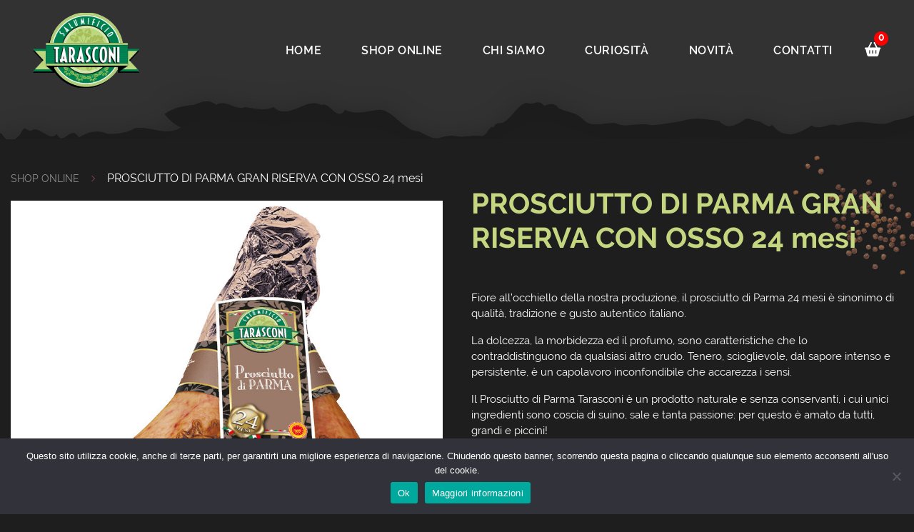

--- FILE ---
content_type: text/html; charset=UTF-8
request_url: https://salumificiotarasconi.it/prodotto/prosciutto-parma-gran-riserva-con-osso-stagionatura-24-mesi/
body_size: 15312
content:
<!doctype html>
<html lang="it-IT" prefix="og: https://ogp.me/ns#">
<head>
    <meta charset="UTF-8">
    <meta name="viewport" content="width=device-width, initial-scale=1">

    
<!-- Search Engine Optimization by Rank Math - https://rankmath.com/ -->
<title>PROSCIUTTO DI PARMA GRAN RISERVA CON OSSO 24 mesi - Salumificio Tarasconi</title>
<meta name="description" content="Fiore all&#039;occhiello della nostra produzione, il prosciutto di Parma 24 mesi è sinonimo di qualità, tradizione e gusto autentico italiano. La dolcezza, la morbidezza ed il profumo, sono caratteristiche che lo contraddistinguono da qualsiasi altro crudo. Tenero, scioglievole, dal sapore intenso e persistente, è un capolavoro inconfondibile che accarezza i sensi. Il Prosciutto di Parma Tarasconi è un prodotto naturale e senza conservanti, i cui unici ingredienti sono coscia di suino, sale e tanta passione: per questo è amato da tutti, grandi e piccini! Peso da 11,5 a 12 Kg"/>
<meta name="robots" content="index, follow, max-snippet:-1, max-video-preview:-1, max-image-preview:large"/>
<link rel="canonical" href="https://salumificiotarasconi.it/prodotto/prosciutto-parma-gran-riserva-con-osso-stagionatura-24-mesi/" />
<meta property="og:locale" content="it_IT" />
<meta property="og:type" content="product" />
<meta property="og:title" content="PROSCIUTTO DI PARMA GRAN RISERVA CON OSSO 24 mesi - Salumificio Tarasconi" />
<meta property="og:description" content="Fiore all&#039;occhiello della nostra produzione, il prosciutto di Parma 24 mesi è sinonimo di qualità, tradizione e gusto autentico italiano. La dolcezza, la morbidezza ed il profumo, sono caratteristiche che lo contraddistinguono da qualsiasi altro crudo. Tenero, scioglievole, dal sapore intenso e persistente, è un capolavoro inconfondibile che accarezza i sensi. Il Prosciutto di Parma Tarasconi è un prodotto naturale e senza conservanti, i cui unici ingredienti sono coscia di suino, sale e tanta passione: per questo è amato da tutti, grandi e piccini! Peso da 11,5 a 12 Kg" />
<meta property="og:url" content="https://salumificiotarasconi.it/prodotto/prosciutto-parma-gran-riserva-con-osso-stagionatura-24-mesi/" />
<meta property="og:site_name" content="Salumificio Tarasconi" />
<meta property="og:updated_time" content="2022-11-11T14:26:58+00:00" />
<meta property="og:image" content="https://salumificiotarasconi.it/wp-content/uploads/2022/06/Prosciutto-di-Parma-con-osso-etichetta-nocciola-24-Mesi.jpg" />
<meta property="og:image:secure_url" content="https://salumificiotarasconi.it/wp-content/uploads/2022/06/Prosciutto-di-Parma-con-osso-etichetta-nocciola-24-Mesi.jpg" />
<meta property="og:image:width" content="850" />
<meta property="og:image:height" content="1134" />
<meta property="og:image:alt" content="PROSCIUTTO DI PARMA GRAN RISERVA CON OSSO 24 mesi" />
<meta property="og:image:type" content="image/jpeg" />
<meta property="product:price:currency" content="EUR" />
<meta name="twitter:card" content="summary_large_image" />
<meta name="twitter:title" content="PROSCIUTTO DI PARMA GRAN RISERVA CON OSSO 24 mesi - Salumificio Tarasconi" />
<meta name="twitter:description" content="Fiore all&#039;occhiello della nostra produzione, il prosciutto di Parma 24 mesi è sinonimo di qualità, tradizione e gusto autentico italiano. La dolcezza, la morbidezza ed il profumo, sono caratteristiche che lo contraddistinguono da qualsiasi altro crudo. Tenero, scioglievole, dal sapore intenso e persistente, è un capolavoro inconfondibile che accarezza i sensi. Il Prosciutto di Parma Tarasconi è un prodotto naturale e senza conservanti, i cui unici ingredienti sono coscia di suino, sale e tanta passione: per questo è amato da tutti, grandi e piccini! Peso da 11,5 a 12 Kg" />
<meta name="twitter:image" content="https://salumificiotarasconi.it/wp-content/uploads/2022/06/Prosciutto-di-Parma-con-osso-etichetta-nocciola-24-Mesi.jpg" />
<meta name="twitter:label1" content="Price" />
<meta name="twitter:data1" content="0&nbsp;&euro;" />
<meta name="twitter:label2" content="Availability" />
<meta name="twitter:data2" content="Esaurito" />
<script type="application/ld+json" class="rank-math-schema">{"@context":"https://schema.org","@graph":[{"@type":"Organization","@id":"https://salumificiotarasconi.it/#organization","name":"Salumificio Tarasconi","url":"https://salumificiotarasconi.it"},{"@type":"WebSite","@id":"https://salumificiotarasconi.it/#website","url":"https://salumificiotarasconi.it","name":"Salumificio Tarasconi","publisher":{"@id":"https://salumificiotarasconi.it/#organization"},"inLanguage":"it-IT"},{"@type":"ImageObject","@id":"https://salumificiotarasconi.it/wp-content/uploads/2022/06/Prosciutto-di-Parma-con-osso-etichetta-nocciola-24-Mesi.jpg","url":"https://salumificiotarasconi.it/wp-content/uploads/2022/06/Prosciutto-di-Parma-con-osso-etichetta-nocciola-24-Mesi.jpg","width":"850","height":"1134","inLanguage":"it-IT"},{"@type":"ItemPage","@id":"https://salumificiotarasconi.it/prodotto/prosciutto-parma-gran-riserva-con-osso-stagionatura-24-mesi/#webpage","url":"https://salumificiotarasconi.it/prodotto/prosciutto-parma-gran-riserva-con-osso-stagionatura-24-mesi/","name":"PROSCIUTTO DI PARMA GRAN RISERVA CON OSSO 24 mesi - Salumificio Tarasconi","datePublished":"2022-07-01T11:20:59+00:00","dateModified":"2022-11-11T14:26:58+00:00","isPartOf":{"@id":"https://salumificiotarasconi.it/#website"},"primaryImageOfPage":{"@id":"https://salumificiotarasconi.it/wp-content/uploads/2022/06/Prosciutto-di-Parma-con-osso-etichetta-nocciola-24-Mesi.jpg"},"inLanguage":"it-IT"},{"@type":"Product","name":"PROSCIUTTO DI PARMA GRAN RISERVA CON OSSO 24 mesi - Salumificio Tarasconi","description":"Fiore all'occhiello della nostra produzione, il prosciutto di Parma 24 mesi \u00e8 sinonimo di qualit\u00e0, tradizione e gusto autentico italiano. La dolcezza, la morbidezza ed il profumo, sono caratteristiche che lo contraddistinguono da qualsiasi altro crudo. Tenero, scioglievole, dal sapore intenso e persistente, \u00e8 un capolavoro inconfondibile che accarezza i sensi. Il Prosciutto di Parma Tarasconi \u00e8 un prodotto naturale e senza conservanti, i cui unici ingredienti sono coscia di suino, sale e tanta passione: per questo \u00e8 amato da tutti, grandi e piccini! Peso da 11,5 a 12 Kg","sku":"33989","category":"Prosciutto di Parma 24 mesi","mainEntityOfPage":{"@id":"https://salumificiotarasconi.it/prodotto/prosciutto-parma-gran-riserva-con-osso-stagionatura-24-mesi/#webpage"},"weight":{"@type":"QuantitativeValue","unitCode":"KGM","value":"11.5"},"image":[{"@type":"ImageObject","url":"https://salumificiotarasconi.it/wp-content/uploads/2022/06/Prosciutto-di-Parma-con-osso-etichetta-nocciola-24-Mesi.jpg","height":"1134","width":"850"}],"offers":{"@type":"Offer","price":"0","priceCurrency":"EUR","priceValidUntil":"2027-12-31","availability":"https://schema.org/OutOfStock","itemCondition":"NewCondition","url":"https://salumificiotarasconi.it/prodotto/prosciutto-parma-gran-riserva-con-osso-stagionatura-24-mesi/","seller":{"@type":"Organization","@id":"https://salumificiotarasconi.it/","name":"Salumificio Tarasconi","url":"https://salumificiotarasconi.it","logo":""}},"@id":"https://salumificiotarasconi.it/prodotto/prosciutto-parma-gran-riserva-con-osso-stagionatura-24-mesi/#richSnippet"}]}</script>
<!-- /Rank Math WordPress SEO plugin -->

<link rel="alternate" type="application/rss+xml" title="Salumificio Tarasconi &raquo; Feed" href="https://salumificiotarasconi.it/feed/" />
<link rel="alternate" type="application/rss+xml" title="Salumificio Tarasconi &raquo; Feed dei commenti" href="https://salumificiotarasconi.it/comments/feed/" />
<link rel="alternate" type="application/rss+xml" title="Salumificio Tarasconi &raquo; PROSCIUTTO DI PARMA GRAN RISERVA CON OSSO 24 mesi Feed dei commenti" href="https://salumificiotarasconi.it/prodotto/prosciutto-parma-gran-riserva-con-osso-stagionatura-24-mesi/feed/" />
<script>
window._wpemojiSettings = {"baseUrl":"https:\/\/s.w.org\/images\/core\/emoji\/15.0.3\/72x72\/","ext":".png","svgUrl":"https:\/\/s.w.org\/images\/core\/emoji\/15.0.3\/svg\/","svgExt":".svg","source":{"concatemoji":"https:\/\/salumificiotarasconi.it\/wp-includes\/js\/wp-emoji-release.min.js?ver=6.5.2"}};
/*! This file is auto-generated */
!function(i,n){var o,s,e;function c(e){try{var t={supportTests:e,timestamp:(new Date).valueOf()};sessionStorage.setItem(o,JSON.stringify(t))}catch(e){}}function p(e,t,n){e.clearRect(0,0,e.canvas.width,e.canvas.height),e.fillText(t,0,0);var t=new Uint32Array(e.getImageData(0,0,e.canvas.width,e.canvas.height).data),r=(e.clearRect(0,0,e.canvas.width,e.canvas.height),e.fillText(n,0,0),new Uint32Array(e.getImageData(0,0,e.canvas.width,e.canvas.height).data));return t.every(function(e,t){return e===r[t]})}function u(e,t,n){switch(t){case"flag":return n(e,"\ud83c\udff3\ufe0f\u200d\u26a7\ufe0f","\ud83c\udff3\ufe0f\u200b\u26a7\ufe0f")?!1:!n(e,"\ud83c\uddfa\ud83c\uddf3","\ud83c\uddfa\u200b\ud83c\uddf3")&&!n(e,"\ud83c\udff4\udb40\udc67\udb40\udc62\udb40\udc65\udb40\udc6e\udb40\udc67\udb40\udc7f","\ud83c\udff4\u200b\udb40\udc67\u200b\udb40\udc62\u200b\udb40\udc65\u200b\udb40\udc6e\u200b\udb40\udc67\u200b\udb40\udc7f");case"emoji":return!n(e,"\ud83d\udc26\u200d\u2b1b","\ud83d\udc26\u200b\u2b1b")}return!1}function f(e,t,n){var r="undefined"!=typeof WorkerGlobalScope&&self instanceof WorkerGlobalScope?new OffscreenCanvas(300,150):i.createElement("canvas"),a=r.getContext("2d",{willReadFrequently:!0}),o=(a.textBaseline="top",a.font="600 32px Arial",{});return e.forEach(function(e){o[e]=t(a,e,n)}),o}function t(e){var t=i.createElement("script");t.src=e,t.defer=!0,i.head.appendChild(t)}"undefined"!=typeof Promise&&(o="wpEmojiSettingsSupports",s=["flag","emoji"],n.supports={everything:!0,everythingExceptFlag:!0},e=new Promise(function(e){i.addEventListener("DOMContentLoaded",e,{once:!0})}),new Promise(function(t){var n=function(){try{var e=JSON.parse(sessionStorage.getItem(o));if("object"==typeof e&&"number"==typeof e.timestamp&&(new Date).valueOf()<e.timestamp+604800&&"object"==typeof e.supportTests)return e.supportTests}catch(e){}return null}();if(!n){if("undefined"!=typeof Worker&&"undefined"!=typeof OffscreenCanvas&&"undefined"!=typeof URL&&URL.createObjectURL&&"undefined"!=typeof Blob)try{var e="postMessage("+f.toString()+"("+[JSON.stringify(s),u.toString(),p.toString()].join(",")+"));",r=new Blob([e],{type:"text/javascript"}),a=new Worker(URL.createObjectURL(r),{name:"wpTestEmojiSupports"});return void(a.onmessage=function(e){c(n=e.data),a.terminate(),t(n)})}catch(e){}c(n=f(s,u,p))}t(n)}).then(function(e){for(var t in e)n.supports[t]=e[t],n.supports.everything=n.supports.everything&&n.supports[t],"flag"!==t&&(n.supports.everythingExceptFlag=n.supports.everythingExceptFlag&&n.supports[t]);n.supports.everythingExceptFlag=n.supports.everythingExceptFlag&&!n.supports.flag,n.DOMReady=!1,n.readyCallback=function(){n.DOMReady=!0}}).then(function(){return e}).then(function(){var e;n.supports.everything||(n.readyCallback(),(e=n.source||{}).concatemoji?t(e.concatemoji):e.wpemoji&&e.twemoji&&(t(e.twemoji),t(e.wpemoji)))}))}((window,document),window._wpemojiSettings);
</script>

<style id='wp-emoji-styles-inline-css'>

	img.wp-smiley, img.emoji {
		display: inline !important;
		border: none !important;
		box-shadow: none !important;
		height: 1em !important;
		width: 1em !important;
		margin: 0 0.07em !important;
		vertical-align: -0.1em !important;
		background: none !important;
		padding: 0 !important;
	}
</style>
<link rel='stylesheet' id='wp-block-library-css' href='https://salumificiotarasconi.it/wp-includes/css/dist/block-library/style.min.css?ver=6.5.2' media='all' />
<style id='safe-svg-svg-icon-style-inline-css'>
.safe-svg-cover{text-align:center}.safe-svg-cover .safe-svg-inside{display:inline-block;max-width:100%}.safe-svg-cover svg{height:100%;max-height:100%;max-width:100%;width:100%}

</style>
<style id='rank-math-toc-block-style-inline-css'>
.wp-block-rank-math-toc-block nav ol{counter-reset:item}.wp-block-rank-math-toc-block nav ol li{display:block}.wp-block-rank-math-toc-block nav ol li:before{content:counters(item, ".") " ";counter-increment:item}

</style>
<link rel='stylesheet' id='wc-blocks-vendors-style-css' href='https://salumificiotarasconi.it/wp-content/plugins/woocommerce/packages/woocommerce-blocks/build/wc-blocks-vendors-style.css?ver=6.9.0' media='all' />
<link rel='stylesheet' id='wc-blocks-style-css' href='https://salumificiotarasconi.it/wp-content/plugins/woocommerce/packages/woocommerce-blocks/build/wc-blocks-style.css?ver=6.9.0' media='all' />
<style id='classic-theme-styles-inline-css'>
/*! This file is auto-generated */
.wp-block-button__link{color:#fff;background-color:#32373c;border-radius:9999px;box-shadow:none;text-decoration:none;padding:calc(.667em + 2px) calc(1.333em + 2px);font-size:1.125em}.wp-block-file__button{background:#32373c;color:#fff;text-decoration:none}
</style>
<style id='global-styles-inline-css'>
body{--wp--preset--color--black: #000000;--wp--preset--color--cyan-bluish-gray: #abb8c3;--wp--preset--color--white: #ffffff;--wp--preset--color--pale-pink: #f78da7;--wp--preset--color--vivid-red: #cf2e2e;--wp--preset--color--luminous-vivid-orange: #ff6900;--wp--preset--color--luminous-vivid-amber: #fcb900;--wp--preset--color--light-green-cyan: #7bdcb5;--wp--preset--color--vivid-green-cyan: #00d084;--wp--preset--color--pale-cyan-blue: #8ed1fc;--wp--preset--color--vivid-cyan-blue: #0693e3;--wp--preset--color--vivid-purple: #9b51e0;--wp--preset--gradient--vivid-cyan-blue-to-vivid-purple: linear-gradient(135deg,rgba(6,147,227,1) 0%,rgb(155,81,224) 100%);--wp--preset--gradient--light-green-cyan-to-vivid-green-cyan: linear-gradient(135deg,rgb(122,220,180) 0%,rgb(0,208,130) 100%);--wp--preset--gradient--luminous-vivid-amber-to-luminous-vivid-orange: linear-gradient(135deg,rgba(252,185,0,1) 0%,rgba(255,105,0,1) 100%);--wp--preset--gradient--luminous-vivid-orange-to-vivid-red: linear-gradient(135deg,rgba(255,105,0,1) 0%,rgb(207,46,46) 100%);--wp--preset--gradient--very-light-gray-to-cyan-bluish-gray: linear-gradient(135deg,rgb(238,238,238) 0%,rgb(169,184,195) 100%);--wp--preset--gradient--cool-to-warm-spectrum: linear-gradient(135deg,rgb(74,234,220) 0%,rgb(151,120,209) 20%,rgb(207,42,186) 40%,rgb(238,44,130) 60%,rgb(251,105,98) 80%,rgb(254,248,76) 100%);--wp--preset--gradient--blush-light-purple: linear-gradient(135deg,rgb(255,206,236) 0%,rgb(152,150,240) 100%);--wp--preset--gradient--blush-bordeaux: linear-gradient(135deg,rgb(254,205,165) 0%,rgb(254,45,45) 50%,rgb(107,0,62) 100%);--wp--preset--gradient--luminous-dusk: linear-gradient(135deg,rgb(255,203,112) 0%,rgb(199,81,192) 50%,rgb(65,88,208) 100%);--wp--preset--gradient--pale-ocean: linear-gradient(135deg,rgb(255,245,203) 0%,rgb(182,227,212) 50%,rgb(51,167,181) 100%);--wp--preset--gradient--electric-grass: linear-gradient(135deg,rgb(202,248,128) 0%,rgb(113,206,126) 100%);--wp--preset--gradient--midnight: linear-gradient(135deg,rgb(2,3,129) 0%,rgb(40,116,252) 100%);--wp--preset--font-size--small: 13px;--wp--preset--font-size--medium: 20px;--wp--preset--font-size--large: 36px;--wp--preset--font-size--x-large: 42px;--wp--preset--spacing--20: 0.44rem;--wp--preset--spacing--30: 0.67rem;--wp--preset--spacing--40: 1rem;--wp--preset--spacing--50: 1.5rem;--wp--preset--spacing--60: 2.25rem;--wp--preset--spacing--70: 3.38rem;--wp--preset--spacing--80: 5.06rem;--wp--preset--shadow--natural: 6px 6px 9px rgba(0, 0, 0, 0.2);--wp--preset--shadow--deep: 12px 12px 50px rgba(0, 0, 0, 0.4);--wp--preset--shadow--sharp: 6px 6px 0px rgba(0, 0, 0, 0.2);--wp--preset--shadow--outlined: 6px 6px 0px -3px rgba(255, 255, 255, 1), 6px 6px rgba(0, 0, 0, 1);--wp--preset--shadow--crisp: 6px 6px 0px rgba(0, 0, 0, 1);}:where(.is-layout-flex){gap: 0.5em;}:where(.is-layout-grid){gap: 0.5em;}body .is-layout-flow > .alignleft{float: left;margin-inline-start: 0;margin-inline-end: 2em;}body .is-layout-flow > .alignright{float: right;margin-inline-start: 2em;margin-inline-end: 0;}body .is-layout-flow > .aligncenter{margin-left: auto !important;margin-right: auto !important;}body .is-layout-constrained > .alignleft{float: left;margin-inline-start: 0;margin-inline-end: 2em;}body .is-layout-constrained > .alignright{float: right;margin-inline-start: 2em;margin-inline-end: 0;}body .is-layout-constrained > .aligncenter{margin-left: auto !important;margin-right: auto !important;}body .is-layout-constrained > :where(:not(.alignleft):not(.alignright):not(.alignfull)){max-width: var(--wp--style--global--content-size);margin-left: auto !important;margin-right: auto !important;}body .is-layout-constrained > .alignwide{max-width: var(--wp--style--global--wide-size);}body .is-layout-flex{display: flex;}body .is-layout-flex{flex-wrap: wrap;align-items: center;}body .is-layout-flex > *{margin: 0;}body .is-layout-grid{display: grid;}body .is-layout-grid > *{margin: 0;}:where(.wp-block-columns.is-layout-flex){gap: 2em;}:where(.wp-block-columns.is-layout-grid){gap: 2em;}:where(.wp-block-post-template.is-layout-flex){gap: 1.25em;}:where(.wp-block-post-template.is-layout-grid){gap: 1.25em;}.has-black-color{color: var(--wp--preset--color--black) !important;}.has-cyan-bluish-gray-color{color: var(--wp--preset--color--cyan-bluish-gray) !important;}.has-white-color{color: var(--wp--preset--color--white) !important;}.has-pale-pink-color{color: var(--wp--preset--color--pale-pink) !important;}.has-vivid-red-color{color: var(--wp--preset--color--vivid-red) !important;}.has-luminous-vivid-orange-color{color: var(--wp--preset--color--luminous-vivid-orange) !important;}.has-luminous-vivid-amber-color{color: var(--wp--preset--color--luminous-vivid-amber) !important;}.has-light-green-cyan-color{color: var(--wp--preset--color--light-green-cyan) !important;}.has-vivid-green-cyan-color{color: var(--wp--preset--color--vivid-green-cyan) !important;}.has-pale-cyan-blue-color{color: var(--wp--preset--color--pale-cyan-blue) !important;}.has-vivid-cyan-blue-color{color: var(--wp--preset--color--vivid-cyan-blue) !important;}.has-vivid-purple-color{color: var(--wp--preset--color--vivid-purple) !important;}.has-black-background-color{background-color: var(--wp--preset--color--black) !important;}.has-cyan-bluish-gray-background-color{background-color: var(--wp--preset--color--cyan-bluish-gray) !important;}.has-white-background-color{background-color: var(--wp--preset--color--white) !important;}.has-pale-pink-background-color{background-color: var(--wp--preset--color--pale-pink) !important;}.has-vivid-red-background-color{background-color: var(--wp--preset--color--vivid-red) !important;}.has-luminous-vivid-orange-background-color{background-color: var(--wp--preset--color--luminous-vivid-orange) !important;}.has-luminous-vivid-amber-background-color{background-color: var(--wp--preset--color--luminous-vivid-amber) !important;}.has-light-green-cyan-background-color{background-color: var(--wp--preset--color--light-green-cyan) !important;}.has-vivid-green-cyan-background-color{background-color: var(--wp--preset--color--vivid-green-cyan) !important;}.has-pale-cyan-blue-background-color{background-color: var(--wp--preset--color--pale-cyan-blue) !important;}.has-vivid-cyan-blue-background-color{background-color: var(--wp--preset--color--vivid-cyan-blue) !important;}.has-vivid-purple-background-color{background-color: var(--wp--preset--color--vivid-purple) !important;}.has-black-border-color{border-color: var(--wp--preset--color--black) !important;}.has-cyan-bluish-gray-border-color{border-color: var(--wp--preset--color--cyan-bluish-gray) !important;}.has-white-border-color{border-color: var(--wp--preset--color--white) !important;}.has-pale-pink-border-color{border-color: var(--wp--preset--color--pale-pink) !important;}.has-vivid-red-border-color{border-color: var(--wp--preset--color--vivid-red) !important;}.has-luminous-vivid-orange-border-color{border-color: var(--wp--preset--color--luminous-vivid-orange) !important;}.has-luminous-vivid-amber-border-color{border-color: var(--wp--preset--color--luminous-vivid-amber) !important;}.has-light-green-cyan-border-color{border-color: var(--wp--preset--color--light-green-cyan) !important;}.has-vivid-green-cyan-border-color{border-color: var(--wp--preset--color--vivid-green-cyan) !important;}.has-pale-cyan-blue-border-color{border-color: var(--wp--preset--color--pale-cyan-blue) !important;}.has-vivid-cyan-blue-border-color{border-color: var(--wp--preset--color--vivid-cyan-blue) !important;}.has-vivid-purple-border-color{border-color: var(--wp--preset--color--vivid-purple) !important;}.has-vivid-cyan-blue-to-vivid-purple-gradient-background{background: var(--wp--preset--gradient--vivid-cyan-blue-to-vivid-purple) !important;}.has-light-green-cyan-to-vivid-green-cyan-gradient-background{background: var(--wp--preset--gradient--light-green-cyan-to-vivid-green-cyan) !important;}.has-luminous-vivid-amber-to-luminous-vivid-orange-gradient-background{background: var(--wp--preset--gradient--luminous-vivid-amber-to-luminous-vivid-orange) !important;}.has-luminous-vivid-orange-to-vivid-red-gradient-background{background: var(--wp--preset--gradient--luminous-vivid-orange-to-vivid-red) !important;}.has-very-light-gray-to-cyan-bluish-gray-gradient-background{background: var(--wp--preset--gradient--very-light-gray-to-cyan-bluish-gray) !important;}.has-cool-to-warm-spectrum-gradient-background{background: var(--wp--preset--gradient--cool-to-warm-spectrum) !important;}.has-blush-light-purple-gradient-background{background: var(--wp--preset--gradient--blush-light-purple) !important;}.has-blush-bordeaux-gradient-background{background: var(--wp--preset--gradient--blush-bordeaux) !important;}.has-luminous-dusk-gradient-background{background: var(--wp--preset--gradient--luminous-dusk) !important;}.has-pale-ocean-gradient-background{background: var(--wp--preset--gradient--pale-ocean) !important;}.has-electric-grass-gradient-background{background: var(--wp--preset--gradient--electric-grass) !important;}.has-midnight-gradient-background{background: var(--wp--preset--gradient--midnight) !important;}.has-small-font-size{font-size: var(--wp--preset--font-size--small) !important;}.has-medium-font-size{font-size: var(--wp--preset--font-size--medium) !important;}.has-large-font-size{font-size: var(--wp--preset--font-size--large) !important;}.has-x-large-font-size{font-size: var(--wp--preset--font-size--x-large) !important;}
.wp-block-navigation a:where(:not(.wp-element-button)){color: inherit;}
:where(.wp-block-post-template.is-layout-flex){gap: 1.25em;}:where(.wp-block-post-template.is-layout-grid){gap: 1.25em;}
:where(.wp-block-columns.is-layout-flex){gap: 2em;}:where(.wp-block-columns.is-layout-grid){gap: 2em;}
.wp-block-pullquote{font-size: 1.5em;line-height: 1.6;}
</style>
<link rel='stylesheet' id='contact-form-7-css' href='https://salumificiotarasconi.it/wp-content/plugins/contact-form-7/includes/css/styles.css?ver=5.9.3' media='all' />
<link rel='stylesheet' id='cookie-notice-front-css' href='https://salumificiotarasconi.it/wp-content/plugins/cookie-notice/css/front.min.css?ver=2.5.5' media='all' />
<style id='woocommerce-inline-inline-css'>
.woocommerce form .form-row .required { visibility: visible; }
</style>
<link rel='stylesheet' id='spam-protect-for-contact-form7-css' href='https://salumificiotarasconi.it/wp-content/plugins/wp-contact-form-7-spam-blocker/frontend/css/spam-protect-for-contact-form7.css?ver=1.0.0' media='all' />
<link rel='stylesheet' id='ar-aguiari-leaflet-css-css' href='https://salumificiotarasconi.it/wp-content/themes/bs-salumificio-tarasconi/assets/libs/leaflet/leaflet.css?ver=6.5.2' media='all' />
<link rel='stylesheet' id='ar-magnific-css-css' href='https://salumificiotarasconi.it/wp-content/themes/bs-salumificio-tarasconi/assets/libs/magnific-popup/magnific-popup.css?ver=6.5.2' media='all' />
<link rel='stylesheet' id='ar-magnific-aniimation-css-css' href='https://salumificiotarasconi.it/wp-content/themes/bs-salumificio-tarasconi/assets/libs/magnific-popup/magnific-popup-animation.css?ver=6.5.2' media='all' />
<link rel='stylesheet' id='ar-form-styler-css-css' href='https://salumificiotarasconi.it/wp-content/themes/bs-salumificio-tarasconi/assets/libs/jquery-form-styler/jquery.formstyler.css?ver=6.5.2' media='all' />
<link rel='stylesheet' id='bsv-eccommerce-style-css' href='https://salumificiotarasconi.it/wp-content/themes/bs-salumificio-tarasconi/style.css?ver=6.5.2' media='all' />
<link rel='stylesheet' id='bsv-eccommerce-my-css' href='https://salumificiotarasconi.it/wp-content/themes/bs-salumificio-tarasconi/assets/css/my.css?ver=6.5.2' media='all' />
<link rel='stylesheet' id='bsv-eccommerce-woocommerce-style-css' href='https://salumificiotarasconi.it/wp-content/themes/bs-salumificio-tarasconi/woocommerce.css?ver=6.5.2' media='all' />
<style id='bsv-eccommerce-woocommerce-style-inline-css'>
@font-face {
			font-family: "star";
			src: url("https://salumificiotarasconi.it/wp-content/plugins/woocommerce/assets/fonts/star.eot");
			src: url("https://salumificiotarasconi.it/wp-content/plugins/woocommerce/assets/fonts/star.eot?#iefix") format("embedded-opentype"),
				url("https://salumificiotarasconi.it/wp-content/plugins/woocommerce/assets/fonts/star.woff") format("woff"),
				url("https://salumificiotarasconi.it/wp-content/plugins/woocommerce/assets/fonts/star.ttf") format("truetype"),
				url("https://salumificiotarasconi.it/wp-content/plugins/woocommerce/assets/fonts/star.svg#star") format("svg");
			font-weight: normal;
			font-style: normal;
		}
</style>
<link rel='stylesheet' id='wpglobus-css' href='https://salumificiotarasconi.it/wp-content/plugins/wpglobus/includes/css/wpglobus.css?ver=2.8.11' media='all' />
<script src="https://salumificiotarasconi.it/wp-includes/js/jquery/jquery.min.js?ver=3.7.1" id="jquery-core-js"></script>
<script src="https://salumificiotarasconi.it/wp-includes/js/jquery/jquery-migrate.min.js?ver=3.4.1" id="jquery-migrate-js"></script>
<script src="https://salumificiotarasconi.it/wp-content/plugins/wp-contact-form-7-spam-blocker/frontend/js/spam-protect-for-contact-form7.js?ver=1.0.0" id="spam-protect-for-contact-form7-js"></script>
<script src="https://salumificiotarasconi.it/wp-content/themes/bs-salumificio-tarasconi/assets/js/webpack.js?ver=6.5.2" id="bsv-ecommerce-webpack-js"></script>
<script id="utils-js-extra">
var userSettings = {"url":"\/","uid":"0","time":"1769026503","secure":"1"};
</script>
<script src="https://salumificiotarasconi.it/wp-includes/js/utils.min.js?ver=6.5.2" id="utils-js"></script>
<link rel="https://api.w.org/" href="https://salumificiotarasconi.it/wp-json/" /><link rel="alternate" type="application/json" href="https://salumificiotarasconi.it/wp-json/wp/v2/product/281" /><link rel="EditURI" type="application/rsd+xml" title="RSD" href="https://salumificiotarasconi.it/xmlrpc.php?rsd" />
<meta name="generator" content="WordPress 6.5.2" />
<link rel='shortlink' href='https://salumificiotarasconi.it/?p=281' />
<link rel="alternate" type="application/json+oembed" href="https://salumificiotarasconi.it/wp-json/oembed/1.0/embed?url=https%3A%2F%2Fsalumificiotarasconi.it%2Fprodotto%2Fprosciutto-parma-gran-riserva-con-osso-stagionatura-24-mesi%2F" />
<link rel="alternate" type="text/xml+oembed" href="https://salumificiotarasconi.it/wp-json/oembed/1.0/embed?url=https%3A%2F%2Fsalumificiotarasconi.it%2Fprodotto%2Fprosciutto-parma-gran-riserva-con-osso-stagionatura-24-mesi%2F&#038;format=xml" />
	<noscript><style>.woocommerce-product-gallery{ opacity: 1 !important; }</style></noscript>
				<style type="text/css" media="screen">
				.wpglobus_flag_it{background-image:url(https://salumificiotarasconi.it/wp-content/plugins/wpglobus/flags/it.png)}
.wpglobus_flag_en{background-image:url(https://salumificiotarasconi.it/wp-content/plugins/wpglobus/flags/us.png)}
.wpglobus_flag_fr{background-image:url(https://salumificiotarasconi.it/wp-content/plugins/wpglobus/flags/fr.png)}
			</style>
			<link rel="alternate" hreflang="it-IT" href="https://salumificiotarasconi.it/prodotto/prosciutto-parma-gran-riserva-con-osso-stagionatura-24-mesi/" /><link rel="alternate" hreflang="en-US" href="https://salumificiotarasconi.it/en/prodotto/prosciutto-parma-gran-riserva-con-osso-stagionatura-24-mesi/" /><link rel="alternate" hreflang="fr-FR" href="https://salumificiotarasconi.it/fr/prodotto/prosciutto-parma-gran-riserva-con-osso-stagionatura-24-mesi/" /><link rel="icon" href="https://salumificiotarasconi.it/wp-content/uploads/2022/03/Favicon.png" sizes="32x32" />
<link rel="icon" href="https://salumificiotarasconi.it/wp-content/uploads/2022/03/Favicon.png" sizes="192x192" />
<link rel="apple-touch-icon" href="https://salumificiotarasconi.it/wp-content/uploads/2022/03/Favicon.png" />
<meta name="msapplication-TileImage" content="https://salumificiotarasconi.it/wp-content/uploads/2022/03/Favicon.png" />
	<!-- Matomo -->
<script>
  var _paq = window._paq = window._paq || [];
  /* tracker methods like "setCustomDimension" should be called before "trackPageView" */
  _paq.push(['trackPageView']);
  _paq.push(['enableLinkTracking']);
  (function() {
    var u="//matomo.atf.care/";
    _paq.push(['setTrackerUrl', u+'matomo.php']);
    _paq.push(['setSiteId', '85']);
    var d=document, g=d.createElement('script'), s=d.getElementsByTagName('script')[0];
    g.async=true; g.src=u+'matomo.js'; s.parentNode.insertBefore(g,s);
  })();
</script>
<!-- End Matomo Code -->
</head>

<body class="product-template-default single single-product postid-281 theme-bs-salumificio-tarasconi cookies-not-set woocommerce woocommerce-page woocommerce-no-js woocommerce-active">
<header class="main-header ">
    <div class="main-header__wrap">
        
        <div class="logo">
          <a href="https://salumificiotarasconi.it">
              <img src="https://salumificiotarasconi.it/wp-content/uploads/2022/03/logo.png" alt="Logo Salumificio Tarasconi ">
          </a>
        </div>
        <div class="language">
            <div class="language__btn" id="js-language-btn">
                <svg class="language__svg" width="9" height="6" viewBox="0 0 9 6" fill="none" xmlns="http://www.w3.org/2000/svg">
                    <path d="M1 1L4.5 4.5L8 1" stroke="white" stroke-width="2" stroke-linecap="round"/>
                </svg>
            </div>
            <section id="wpglobus-3" class="widget widget_wpglobus"><h2 class="widget-title">Language switcher</h2><div class="list flags"><a href="https://salumificiotarasconi.it/prodotto/prosciutto-parma-gran-riserva-con-osso-stagionatura-24-mesi/" class="wpglobus-selector-link wpglobus-current-language"><img src="https://salumificiotarasconi.it/wp-content/plugins/wpglobus/flags/it.png" alt=""/> <span class="name">Italiano</span> <span class="code">IT</span></a><a href="https://salumificiotarasconi.it/en/prodotto/prosciutto-parma-gran-riserva-con-osso-stagionatura-24-mesi/" class="wpglobus-selector-link "><img src="https://salumificiotarasconi.it/wp-content/plugins/wpglobus/flags/us.png" alt=""/> <span class="name">English</span> <span class="code">EN</span></a><a href="https://salumificiotarasconi.it/fr/prodotto/prosciutto-parma-gran-riserva-con-osso-stagionatura-24-mesi/" class="wpglobus-selector-link "><img src="https://salumificiotarasconi.it/wp-content/plugins/wpglobus/flags/fr.png" alt=""/> <span class="name">Français</span> <span class="code">FR</span></a></div></section>        </div>

        <ul id="js-main-menu" class="main-menu main-header__main-menu"><li id="menu-item-66" class="menu-item menu-item-type-post_type menu-item-object-page menu-item-home menu-item-66"><a href="https://salumificiotarasconi.it/">Home</a></li>
<li id="menu-item-31" class="menu-item menu-item-type-post_type menu-item-object-page menu-item-31"><a href="https://salumificiotarasconi.it/shop-online/">SHOP ONLINE</a></li>
<li id="menu-item-26" class="menu-item menu-item-type-post_type menu-item-object-page menu-item-26"><a href="https://salumificiotarasconi.it/chi-siamo/">CHI SIAMO</a></li>
<li id="menu-item-33" class="menu-item menu-item-type-post_type menu-item-object-page menu-item-33"><a href="https://salumificiotarasconi.it/curiosita/">CURIOSITÀ</a></li>
<li id="menu-item-32" class="menu-item menu-item-type-post_type menu-item-object-page menu-item-32"><a href="https://salumificiotarasconi.it/novita/">NOVITÀ</a></li>
<li id="menu-item-34" class="menu-item menu-item-type-post_type menu-item-object-page menu-item-34"><a href="https://salumificiotarasconi.it/contatti/">CONTATTI</a></li>
</ul>

        <div class="main-header__cart-icon cart-icon">
            <div class="cart-icon-target">
                <img src="https://salumificiotarasconi.it/wp-content/themes/bs-salumificio-tarasconi/assets/i/static/cart-icon.svg" alt="">
                		<a class="cart-contents" href="https://salumificiotarasconi.it/carrello/" title="View your shopping cart">
						<span class="amount"><span class="count">0</span>
		</a>
		            </div>
            <div class="widget woocommerce widget_shopping_cart"><div class="widget_shopping_cart_content"></div></div>        </div>

        <div class="main-header__sandwich sandwitch-wrap" id="js-sandwitch-wrap">
            <div class="sandwitch">
                <div class="sandwitch__line sandwitch__line--top"></div>
                <div class="sandwitch__line sandwitch__line--middle"></div>
                <div class="sandwitch__line sandwitch__line--bottom"></div>
            </div>
        </div>
    </div>
</header>

			<main id="primary" class="site-main">
		<nav class="woocommerce-breadcrumb"><a href="https://salumificiotarasconi.it">Home</a>&nbsp;&#47;&nbsp;<a href="https://salumificiotarasconi.it/categoria-prodotto/prosciutto-di-parma-24-mesi/">Prosciutto di Parma 24 mesi</a>&nbsp;&#47;&nbsp;PROSCIUTTO DI PARMA GRAN RISERVA CON OSSO 24 mesi</nav>
	
	<div id="product-281" class="product-page-details product type-product post-281 status-publish first outofstock product_cat-prosciutto-di-parma-24-mesi has-post-thumbnail shipping-taxable purchasable product-type-simple">
  <ul class="breadcrumb">
    <li class="breadcrumb__item">
      <a class="breadcrumb__link" href="https://salumificiotarasconi.it/shop-online/">
        <h2 class="breadcrumb__title">SHOP ONLINE</h2>
      </a>
    </li>
    <li class="breadcrumb__item">
      PROSCIUTTO DI PARMA GRAN RISERVA CON OSSO 24 mesi    </li>
  </ul>

  <img src="https://salumificiotarasconi.it/wp-content/themes/bs-salumificio-tarasconi/assets/i/static/peper.png" alt="" class="peper single-product-animation__dec single-product-animation__dec--2 rndAnim">
 <div class="single-product__wrap single-product-animation">
    <div class="single-product__left">

<div class="woocommerce-product-gallery woocommerce-product-gallery--with-images woocommerce-product-gallery--columns-4 images" data-columns="4" style="opacity: 0; transition: opacity .25s ease-in-out;">
	<figure class="woocommerce-product-gallery__wrapper">
		
		<div data-thumb="https://salumificiotarasconi.it/wp-content/uploads/2022/06/Prosciutto-di-Parma-con-osso-etichetta-nocciola-24-Mesi-184x149.jpg" data-thumb-alt="" class="woocommerce-product-gallery__image"><a href="https://salumificiotarasconi.it/wp-content/uploads/2022/06/Prosciutto-di-Parma-con-osso-etichetta-nocciola-24-Mesi.jpg"><img width="850" height="1105" src="https://salumificiotarasconi.it/wp-content/uploads/2022/06/Prosciutto-di-Parma-con-osso-etichetta-nocciola-24-Mesi-850x1105.jpg" class="wp-post-image" alt="" title="OLYMPUS DIGITAL CAMERA" data-caption="OLYMPUS DIGITAL CAMERA" data-src="https://salumificiotarasconi.it/wp-content/uploads/2022/06/Prosciutto-di-Parma-con-osso-etichetta-nocciola-24-Mesi.jpg" data-large_image="https://salumificiotarasconi.it/wp-content/uploads/2022/06/Prosciutto-di-Parma-con-osso-etichetta-nocciola-24-Mesi.jpg" data-large_image_width="850" data-large_image_height="1134" decoding="async" fetchpriority="high" /></a></div>     <img src="https://salumificiotarasconi.it/wp-content/themes/bs-salumificio-tarasconi/assets/i/static/leaf_bottom.png" alt="" class="leaf_bottom single-product-animation__dec single-product-animation__dec--3 rndAnim">
  
	</figure>
</div>
</div>

    <div class="summary entry-summary">
      <h1 class="product_title entry-title">PROSCIUTTO DI PARMA GRAN RISERVA CON OSSO 24 mesi</h1>
<!--<div class="woocommerce-product-details__short-description">
	</?php echo $short_description; // WPCS: XSS ok. ?>
</div>--><div class="woocommerce-product-details__short-description">
	<p>Fiore all&#8217;occhiello della nostra produzione, il prosciutto di Parma 24 mesi è sinonimo di qualità, tradizione e gusto autentico italiano.</p>
<p>La dolcezza, la morbidezza ed il profumo, sono caratteristiche che lo contraddistinguono da qualsiasi altro crudo. Tenero, scioglievole, dal sapore intenso e persistente, è un capolavoro inconfondibile che accarezza i sensi.</p>
<p>Il Prosciutto di Parma Tarasconi è un prodotto naturale e senza conservanti, i cui unici ingredienti sono coscia di suino, sale e tanta passione: per questo è amato da tutti, grandi e piccini!</p>
<p>Peso da 11,5 a 12 Kg</p>
</div>
<div class="single-product__container">
<!-- <p class="price"><span class="woocommerce-Price-amount amount"><bdi>0&nbsp;<span class="woocommerce-Price-currencySymbol">&euro;</span></bdi></span></p> -->
<!--  -->
<p class="stock out-of-stock">Esaurito</p>
<div class="product_meta">

  <div class="info_product">
          <div id="hero">
        <div class="content-info">
          <div class="content-row info-title nutrizion">
            Valori Nutrizionali medi (100g)*:          </div>
          <div class="content-row nutrizion">
            <div class="content-row__column">
              Valore energetico            </div>
            <div class="content-row__column">
              1113 kJ / 267 kcal            </div>
          </div>
          <div class="content-block nutrizion">
            <div class="content-row">
              <div class="content-row__column">
                Grassi              </div>
              <div class="content-row__column">
                18 g               </div>
            </div>
            <div class="content-row sub_item">
              <div class="content-row__column">
                Di cui saturi              </div>
              <div class="content-row__column">
                6,1 g              </div>
            </div>
          </div>
          <div class="content-block nutrizion">
            <div class="content-row">
              <div class="content-row__column">
                Carboidrati              </div>
              <div class="content-row__column">
                <0,5 g              </div>
            </div>
            <div class="content-row sub_item">
              <div class="content-row__column">
                Di cui zuccheri              </div>
              <div class="content-row__column">
                0 g              </div>
            </div>
          </div>
          <div class="content-row nutrizion">
            <div class="content-row__column">
              Proteine            </div>
            <div class="content-row__column">
              26 g            </div>
          </div>
          <div class="content-row nutrizion">
            <div class="content-row__column">
              Sale            </div>
            <div class="content-row__column">
              4,4 g            </div>
          </div>
        </div>

      </div>
    

          <div class="parametri-analitici"><p><strong><em>*Parametri analitici medi</em></strong><br />
<em>Consorzio del Prosciutto di Parma, in collaborazione con l&#8217;Istituto Nazionale di Ricerca per l&#8217;Alimentazione e la Nutrizione (INRAN) e la Stazione Sperimentale per l&#8217;Industria delle Conserve Alimentari (SSICA)</em></p>
</div>
      </div>
</div>



  <!--<span class="sku_wrapper">-->  <!-- <span class="sku">-->  <!--</span></span>-->


<!--</?php echo wc_get_product_category_list($product->get_id(), ', ', '<span class="posted_in">' . _n('Category:', 'Categories:', count($product->get_category_ids()), 'woocommerce') . ' ', '</span>'); ?>-->

<!--	-->

</div>
</div>

</div>
</div>
    </div>

    <!--		<img src="</?php echo get_stylesheet_directory_uri() . '/assets/i/static/decor1.png' ?>" alt=""
        class="single-product-animation__dec single-product-animation__dec--1 rndAnim">-->
    <!-- <img src="</?php echo get_stylesheet_directory_uri() . '/assets/i/static/decor1.png' ?>" alt=""
        class="single-product-animation__dec single-product-animation__dec--4 rndAnim">-->
  </div>
  </div>



<div class="container container-single-animation">
  <h2 class="container__title">Termini e condizioni</h2>
      <div class="accordion">
                      <div class="accordion__item active">
          <h2 class="accordion__header">Informazioni sull'acquisto </h2>
          <div class="accordion__content">
            <p><strong><span style="text-decoration: underline;">Qual è la quantità minima di prodotti per un ordine?</span></strong></p>
<p>Non c’è un importo minimo: può acquistare anche un solo prodotto!</p>
<p>&nbsp;</p>
<p><span style="text-decoration: underline;"><strong>Non ho ricevuto l’email di conferma dopo il mio acquisto, cosa devo fare?</strong></span></p>
<p>Se dopo il tuo acquisto non hai ricevuto una email di conferma, per prima cosa controlla la casella di spam. Se ancora non trovi la tua email di conferma dell’ordine, scrivici a <a href="mailto:ordini@salumificiotarasconi.it">ordini@salumificiotarasconi.it</a> , ti invieremo i dettagli del tuo ordine e controlleremo per te che sia andato a buon fine!</p>
<p>&nbsp;</p>
<p><span style="text-decoration: underline;"><strong>Non sono sicuro/a di quale prodotto acquistare: cosa devo fare?</strong></span></p>
<p>Contattaci per telefono allo +39 0521 887136 o scrivici a <a href="mailto:ordini@salumificiotarasconi.it">ordini@salumificiotarasconi.it</a></p>
          </div>
        </div>
                      <div class="accordion__item ">
          <h2 class="accordion__header">Informazioni sui prodotti </h2>
          <div class="accordion__content">
            <p><span style="text-decoration: underline;"><strong>Ci possono essere variazioni di peso?</strong></span></p>
<p>Il peso dei nostri prodotti può variare di massimo 500 grammi. Il peso medio di ogni prodotto è indicato nella sua descrizione.</p>
          </div>
        </div>
                      <div class="accordion__item ">
          <h2 class="accordion__header">Informazioni sul pagamento</h2>
          <div class="accordion__content">
            <p><span style="text-decoration: underline;"><strong>Quali metodi di pagamento accettate?</strong></span></p>
<p>Attualmente accettiamo transazioni tramite Paypal e tutte le principali carte di credito (tramite portale PayPal).</p>
          </div>
        </div>
                      <div class="accordion__item ">
          <h2 class="accordion__header">Informazioni sulla spedizione </h2>
          <div class="accordion__content">
            <p><span style="text-decoration: underline;"><strong>Posso far recapitare il pacco ad un’altra persona?</strong></span></p>
<p>Certo che sì! Avrai la possibilità di indicare l&#8217;indirizzo di consegna durante il processo d&#8217;acquisto.</p>
<p>&nbsp;</p>
<p><span style="text-decoration: underline;"><strong>Quando verrà consegnato il mio ordine?</strong></span></p>
<p>Gli ordini vengono consegnati da un corriere solitamente entro 5 giorni lavorativi dall&#8217;ordine (entro 7 giorni lavorativi nelle isole).</p>
<p>&nbsp;</p>
<p><span style="text-decoration: underline;"><strong>Come verrà consegnata la merce?</strong></span></p>
<p>Tutte la merce viene consegnata in confezioni sigillate e nel rispetto delle norme igienico sanitarie.</p>
<p>&nbsp;</p>
<p><span style="text-decoration: underline;"><strong>Quale è il costo della spedizione?</strong></span></p>
<p>Il costo di spedizione è incluso nel prezzo del prodotto.</p>
          </div>
        </div>
                      <div class="accordion__item ">
          <h2 class="accordion__header">Ordini e Resi </h2>
          <div class="accordion__content">
            <p><span style="text-decoration: underline;"><strong>Qual è la policy di reso?</strong></span></p>
<p>Ai sensi dell&#8217;art.59 lett. d) del Codice del Consumo (D. Lgs. 6 settembre 2005, n. 206) non è possibile effettuare il reso dei prodotti che rischiano di deteriorarsi o scadere rapidamente. Per qualsiasi problema, contattaci per telefono allo +39 0521 887136 o scrivici a <a href="mailto:ordini@salumificiotarasconi.it">ordini@salumificiotarasconi.it</a></p>
          </div>
        </div>
          </div>
  
  <a href="https://salumificiotarasconi.it/shop-online/" class="link-shop-online">
    TORNA ALLO SHOP ONLINE  </a>

  <img src="https://salumificiotarasconi.it/wp-content/themes/bs-salumificio-tarasconi/assets/i/static/decor1.png" alt="" class="decor1">
</div>

			</main><!-- #main -->
		

<footer class="main-footer">
    <div class="main-footer__top">
        <div id="map" class="map"></div>
        <div class="container">
            <div class="main-footer__content">
                                <h2 class="main-footer__title title">Contatti</h2>
                                                <h3 class="main-footer__subtitle">Salumificio Tarasconi </h3>
                                <ul class="main-footer__list">
                    <li>
                        <div class="main-footer__label">Strada Val Parma, 240 – 43021 Corniglio PR, Italia </div>
                    </li>
                    <li>
                        <div class="main-footer__label">Telefono:</div>
                        <div class="main-footer__value"><a
                                href="+390521887136">+39 0521 887136 </a></div>
                    </li>
                    <li>
                        <div class="main-footer__label">Email:</div>
                        <div class="main-footer__value"><a href="mailto:info@salumificiotarasconi.it">info@salumificiotarasconi.it</a>
                        </div>
                    </li>
                    <li>
                        <div class="main-footer__label">Orari di apertura:</div>
                        <div class="main-footer__value">Lun – Ven: 09:00 – 12:30 / 14:00 – 18:00 </div>
                    </li>
                </ul>
                <ul class="main-footer__socials">
                                        <li>
                        <a target="_blank" href="https://www.facebook.com/salumificiotarasconi">
                            <img src="https://salumificiotarasconi.it/wp-content/uploads/2022/03/facebook.svg" alt="">
                        </a>
                    </li>
                                        <li>
                        <a target="_blank" href="https://www.instagram.com/salumificio_tarasconi/">
                            <img src="https://salumificiotarasconi.it/wp-content/uploads/2022/03/instagram.svg" alt="">
                        </a>
                    </li>
                                    </ul>
            </div>
        </div>
    </div>
    <div class="footer-bottom">
        <div class="container">
            <div class="footer-bottom__wrap">
                <div class="footer-bottom__item">
                    <div class="footer-bottom__copyright">Copyright 2026                        SALUMIFICIO TARASCONI SRL</div>
                    <div class="footer-bottom__partita">
                        Partita Iva: <strong>01717020349</strong><br>
                        Tutti i diritti riservati                    </div>
                </div>
                <div class="footer-bottom__item">
                   <div>
                     <a class="footer-bottom__privacy" target="_blank" href="/privacy-policy">Privacy and<br> Cookie policy</a>
                      <br />
                      <a class="footer-bottom__info-link" target="_blank" href="https://salumificiotarasconi.it/wp-content/uploads/2022/08/obblighi_informativi_sui_contributi_pubblici_previsti_dalla_l.1242017_e_ss.mm_.pdf">Obblighi informativi sui contributi pubblici previsti dalla L.124/2017 e ss.mm</a>
                   </div>
                </div>
                <div class="footer-bottom__item">
                    <div class="footer-bottom__partner">
                        <p>Salumificio Tarasconi ha scelto</p>
                        <a target="_blank" href="https://www.altuofianco.it/"><img src="https://salumificiotarasconi.it/wp-content/uploads/2022/03/altuofianco.svg"
                                alt=""></a>
                    </div>
                </div>
            </div>
        </div>
    </div>
</footer>
	<script type="text/javascript">
		(function () {
			var c = document.body.className;
			c = c.replace(/woocommerce-no-js/, 'woocommerce-js');
			document.body.className = c;
		})();
	</script>
	<script src="https://salumificiotarasconi.it/wp-content/plugins/contact-form-7/includes/swv/js/index.js?ver=5.9.3" id="swv-js"></script>
<script id="contact-form-7-js-extra">
var wpcf7 = {"api":{"root":"https:\/\/salumificiotarasconi.it\/wp-json\/","namespace":"contact-form-7\/v1"},"cached":"1"};
</script>
<script src="https://salumificiotarasconi.it/wp-content/plugins/contact-form-7/includes/js/index.js?ver=5.9.3" id="contact-form-7-js"></script>
<script id="cookie-notice-front-js-before">
var cnArgs = {"ajaxUrl":"https:\/\/salumificiotarasconi.it\/wp-admin\/admin-ajax.php","nonce":"cbe7b372e3","hideEffect":"fade","position":"bottom","onScroll":true,"onScrollOffset":100,"onClick":true,"cookieName":"cookie_notice_accepted","cookieTime":2147483647,"cookieTimeRejected":3600,"globalCookie":false,"redirection":false,"cache":true,"revokeCookies":false,"revokeCookiesOpt":"automatic"};
</script>
<script src="https://salumificiotarasconi.it/wp-content/plugins/cookie-notice/js/front.min.js?ver=2.5.5" id="cookie-notice-front-js"></script>
<script src="https://salumificiotarasconi.it/wp-content/plugins/woocommerce/assets/js/jquery-blockui/jquery.blockUI.min.js?ver=2.7.0-wc.6.3.1" id="jquery-blockui-js"></script>
<script id="wc-add-to-cart-js-extra">
var wc_add_to_cart_params = {"ajax_url":"\/wp-admin\/admin-ajax.php","wc_ajax_url":"\/?wc-ajax=%%endpoint%%","i18n_view_cart":"Visualizza carrello","cart_url":"https:\/\/salumificiotarasconi.it\/carrello\/","is_cart":"","cart_redirect_after_add":"yes"};
</script>
<script src="https://salumificiotarasconi.it/wp-content/plugins/woocommerce/assets/js/frontend/add-to-cart.min.js?ver=6.3.1" id="wc-add-to-cart-js"></script>
<script src="https://salumificiotarasconi.it/wp-content/plugins/woocommerce/assets/js/flexslider/jquery.flexslider.min.js?ver=2.7.2-wc.6.3.1" id="flexslider-js"></script>
<script id="wc-single-product-js-extra">
var wc_single_product_params = {"i18n_required_rating_text":"Seleziona una valutazione","review_rating_required":"yes","flexslider":{"rtl":false,"animation":"slide","smoothHeight":true,"directionNav":false,"controlNav":"thumbnails","slideshow":false,"animationSpeed":500,"animationLoop":false,"allowOneSlide":false},"zoom_enabled":"","zoom_options":[],"photoswipe_enabled":"","photoswipe_options":{"shareEl":false,"closeOnScroll":false,"history":false,"hideAnimationDuration":0,"showAnimationDuration":0},"flexslider_enabled":"1"};
</script>
<script src="https://salumificiotarasconi.it/wp-content/plugins/woocommerce/assets/js/frontend/single-product.min.js?ver=6.3.1" id="wc-single-product-js"></script>
<script src="https://salumificiotarasconi.it/wp-content/plugins/woocommerce/assets/js/js-cookie/js.cookie.min.js?ver=2.1.4-wc.6.3.1" id="js-cookie-js"></script>
<script id="woocommerce-js-extra">
var woocommerce_params = {"ajax_url":"\/wp-admin\/admin-ajax.php","wc_ajax_url":"\/?wc-ajax=%%endpoint%%"};
</script>
<script src="https://salumificiotarasconi.it/wp-content/plugins/woocommerce/assets/js/frontend/woocommerce.min.js?ver=6.3.1" id="woocommerce-js"></script>
<script id="wc-cart-fragments-js-extra">
var wc_cart_fragments_params = {"ajax_url":"\/wp-admin\/admin-ajax.php","wc_ajax_url":"\/?wc-ajax=%%endpoint%%","cart_hash_key":"wc_cart_hash_63ea3b125ce0bc89716acc0f7446b459","fragment_name":"wc_fragments_63ea3b125ce0bc89716acc0f7446b459","request_timeout":"5000"};
</script>
<script src="https://salumificiotarasconi.it/wp-content/plugins/woocommerce/assets/js/frontend/cart-fragments.min.js?ver=6.3.1" id="wc-cart-fragments-js"></script>
<script src="https://salumificiotarasconi.it/wp-content/plugins/woocommerce-wpglobus/assets/js/frontend/wpglobus-wc-frontend.min.js?ver=3.5.1" id="wpglobus-wc-frontend-js"></script>
<script src="https://salumificiotarasconi.it/wp-content/themes/bs-salumificio-tarasconi/assets/libs/leaflet/leaflet.js" id="ar-aguiari-leaflet-js-js"></script>
<script src="https://salumificiotarasconi.it/wp-content/themes/bs-salumificio-tarasconi/assets/libs/slick/slick/slick.min.js" id="ar-slick-js-js"></script>
<script src="https://salumificiotarasconi.it/wp-content/themes/bs-salumificio-tarasconi/assets/libs/jquery-form-styler/jquery.formstyler.min.js" id="ar-form-styler-js-js"></script>
<script src="https://salumificiotarasconi.it/wp-content/themes/bs-salumificio-tarasconi/assets/libs/magnific-popup/jquery.magnific-popup.min.js" id="ar-magnific-js-js"></script>
<script src="https://salumificiotarasconi.it/wp-content/themes/bs-salumificio-tarasconi/assets/libs/parallax/parallax.js" id="bsv-ecommerce-parallax-js"></script>
<script src="https://salumificiotarasconi.it/wp-content/themes/bs-salumificio-tarasconi/assets/js/custom-jquery.js" id="bsv-ecommerce-custom-jquery-js"></script>
<script src="https://salumificiotarasconi.it/wp-content/plugins/litespeed-cache/assets/js/instant_click.min.js?ver=7.6.2" id="litespeed-cache-js"></script>
<script id="wpglobus-js-extra">
var WPGlobus = {"version":"2.8.11","language":"it","enabledLanguages":["it","en","fr"]};
</script>
<script src="https://salumificiotarasconi.it/wp-content/plugins/wpglobus/includes/js/wpglobus.min.js?ver=2.8.11" id="wpglobus-js"></script>

		<!-- Cookie Notice plugin v2.5.5 by Hu-manity.co https://hu-manity.co/ -->
		<div id="cookie-notice" role="dialog" class="cookie-notice-hidden cookie-revoke-hidden cn-position-bottom" aria-label="Cookie Notice" style="background-color: rgba(50,50,58,1);"><div class="cookie-notice-container" style="color: #fff"><span id="cn-notice-text" class="cn-text-container">Questo sito utilizza cookie, anche di terze parti, per garantirti una migliore esperienza di navigazione. Chiudendo questo banner, scorrendo questa pagina o cliccando qualunque suo elemento acconsenti all'uso del cookie. </span><span id="cn-notice-buttons" class="cn-buttons-container"><a href="#" id="cn-accept-cookie" data-cookie-set="accept" class="cn-set-cookie cn-button" aria-label="Ok" style="background-color: #00a99d">Ok</a><a href="https://salumificiotarasconi.it/privacy-policy/" target="_blank" id="cn-more-info" class="cn-more-info cn-button" aria-label="Maggiori informazioni" style="background-color: #00a99d">Maggiori informazioni</a></span><span id="cn-close-notice" data-cookie-set="accept" class="cn-close-icon" title="No"></span></div>
			
		</div>
		<!-- / Cookie Notice plugin --></body>

</html>

<!-- Page cached by LiteSpeed Cache 7.6.2 on 2026-01-21 20:15:03 -->

--- FILE ---
content_type: text/css
request_url: https://salumificiotarasconi.it/wp-content/themes/bs-salumificio-tarasconi/assets/css/my.css?ver=6.5.2
body_size: 13241
content:
@font-face {
  font-family: Raleway;
  src: url("../fonts/Raleway-Regular.woff2") format("woff2"), url("../fonts/Raleway-Regular.woff") format("woff");
  font-weight: normal;
  font-style: normal; }

@font-face {
  font-family: Raleway;
  src: url("../fonts/Raleway-SemiBold.woff2") format("woff2"), url("../fonts/Raleway-SemiBold.woff") format("woff");
  font-weight: 600;
  font-style: normal; }

@font-face {
  font-family: Raleway;
  src: url("../fonts/Raleway-Bold.woff2") format("woff2"), url("../fonts/Raleway-Bold.woff") format("woff");
  font-weight: 700;
  font-style: normal; }

@font-face {
  font-family: Raleway;
  src: url("../fonts/Raleway-ExtraBold.woff2") format("woff2"), url("../fonts/Raleway-ExtraBold.woff") format("woff");
  font-weight: 800;
  font-style: normal; }

@font-face {
  font-family: Jost;
  src: url("../fonts/Jost-Bold.woff2") format("woff2"), url("../fonts/Jost-Bold.woff") format("woff");
  font-weight: 700;
  font-style: normal; }

@font-face {
  font-family: Gilroy;
  src: url("../fonts/Gilroy-Regular.woff2") format("woff2"), url("../fonts/Gilroy-Regular.woff") format("woff");
  font-weight: normal;
  font-style: normal; }

@font-face {
  font-family: Gilroy;
  src: url("../fonts/Gilroy-Bold.woff2") format("woff2"), url("../fonts/Gilroy-Bold.woff") format("woff");
  font-weight: 700;
  font-style: normal; }

/* rancho-regular - latin */
@font-face {
  font-family: 'Rancho';
  font-style: normal;
  font-weight: 400;
  src: url("../fonts/rancho-v17-latin-regular.eot");
  /* IE9 Compat Modes */
  src: local(""), url("../fonts/rancho-v17-latin-regular.eot?#iefix") format("embedded-opentype"), url("../fonts/rancho-v17-latin-regular.woff2") format("woff2"), url("../fonts/rancho-v17-latin-regular.woff") format("woff"), url("../fonts/rancho-v17-latin-regular.ttf") format("truetype"), url("../fonts/rancho-v17-latin-regular.svg#Rancho") format("svg");
  /* Legacy iOS */ }

/* Slider */
.slick-slider {
  position: relative;
  display: block;
  box-sizing: border-box;
  -webkit-user-select: none;
  user-select: none;
  -webkit-touch-callout: none;
  -khtml-user-select: none;
  touch-action: pan-y;
  -webkit-tap-highlight-color: transparent; }

.slick-list {
  position: relative;
  display: block;
  overflow: hidden;
  margin: 0;
  padding: 0; }

.slick-list:focus {
  outline: none; }

.slick-list.dragging {
  cursor: pointer;
  cursor: hand; }

.slick-slider .slick-track,
.slick-slider .slick-list {
  transform: translate3d(0, 0, 0); }

.slick-track {
  position: relative;
  top: 0;
  left: 0;
  display: block;
  margin-left: auto;
  margin-right: auto; }

.slick-track:before,
.slick-track:after {
  display: table;
  content: ''; }

.slick-track:after {
  clear: both; }

.slick-loading .slick-track {
  visibility: hidden; }

.slick-slide {
  display: none;
  float: left;
  height: 100%;
  min-height: 1px; }

[dir='rtl'] .slick-slide {
  float: right; }

.slick-slide img {
  display: block; }

.slick-slide.slick-loading img {
  display: none; }

.slick-slide.dragging img {
  pointer-events: none; }

.slick-initialized .slick-slide {
  display: block; }

.slick-loading .slick-slide {
  visibility: hidden; }

.slick-vertical .slick-slide {
  display: block;
  height: auto;
  border: 1px solid transparent; }

.slick-arrow.slick-hidden {
  display: none; }

html {
  font-size: 62.5%; }
  @media screen and (max-width: 1200px) {
    html {
      font-size: 50%; } }

* {
  outline: none; }

body {
  position: relative;
  margin: 0;
  font-family: Raleway, sans-serif;
  font-size: 1.6rem;
  font-weight: 400;
  color: white;
  background: #1E1E1E; }
  body::after {
    content: "";
    position: absolute;
    top: 0;
    left: 50%;
    display: none;
    width: 1px;
    height: 100%;
    background-color: green;
    z-index: 10000; }

.page-id-16,
.page-id-18,
.page-id-22 {
  background-color: #323232; }

* {
  box-sizing: border-box; }

h1,
h2,
h3,
h4,
h5,
h6 {
  margin: 0;
  padding: 0; }

img {
  max-width: 100%;
  height: auto; }

ul {
  margin: 0;
  padding: 0;
  list-style-type: none; }

p {
  margin: 0;
  padding: 0; }
  @media screen and (max-width: 1200px) {
    p {
      font-size: 2.2rem; } }

.hidden {
  display: none; }

.container {
  margin: 0 auto;
  padding: 0 15px;
  max-width: 1388px; }
  @media screen and (max-width: 576px) {
    .container {
      padding: 0 1rem; } }

input[type="submit"]:disabled {
  cursor: not-allowed !important;
  opacity: 0.6 !important; }

a {
  color: inherit;
  text-decoration: none; }

@media screen and (max-width: 400px) {
  .img-responsive.img--desktop {
    display: none !important; } }

.img-responsive.img--mobile {
  display: none !important; }
  @media screen and (max-width: 400px) {
    .img-responsive.img--mobile {
      display: block !important; } }

.site-wrapper {
  overflow: hidden; }

.bg-brown-light {
  background-color: #F8F9E9 !important; }

.d-none {
  display: none !important; }

.bg-black {
  background-color: #1E1E1E; }

@keyframes headerFade {
  0% {
    opacity: 0; }
  100% {
    opacity: 1; } }

body.home .main-header {
  background-color: #1e1e1e; }
  body.home .main-header::after {
    content: '';
    position: absolute;
    bottom: -9.5rem;
    left: 0;
    width: 100%;
    height: 12rem;
    background-image: url("../i/static/header-img-before.png");
    background-position: -13rem 0rem; }
  body.home .main-header.active {
    background-color: #1E1E1E; }

.main-header {
  position: relative;
  padding: 3rem 4.6rem 0;
  height: 10rem;
  background-color: #323232;
  z-index: 1000; }
  @media screen and (max-width: 1400px) {
    .main-header {
      justify-content: flex-start; } }
  @media screen and (max-width: 992px) {
    .main-header {
      height: 7rem; } }
  @media screen and (max-width: 576px) {
    .main-header {
      padding: 0 1.5rem; } }
  .main-header::after {
    content: '';
    position: absolute;
    bottom: -9.5rem;
    left: 0;
    width: 100%;
    height: 10rem;
    background: url("../i/static/header-bg.svg") no-repeat center; }
    @media screen and (max-width: 992px) {
      .main-header::after {
        bottom: -6.5rem; } }
    @media screen and (max-width: 450px) {
      .main-header::after {
        background-position: -21rem -15rem; } }
  .main-header__wrap {
    position: relative;
    display: flex;
    justify-content: flex-start;
    align-items: center;
    margin: 0 auto;
    max-width: 1360px;
    z-index: 2; }
    @media screen and (max-width: 1500px) {
      .main-header__wrap {
        justify-content: flex-end; } }
  .main-header.active {
    position: fixed;
    top: 0;
    left: 0;
    padding-top: 0;
    width: 100%;
    height: 6rem;
    z-index: 1000;
    transition: all 0.4s;
    background-color: #1E1E1E;
    box-shadow: 0 2px 4px rgba(0, 0, 0, 0.3); }
    .main-header.active::after {
      display: none; }
    .main-header.active .logo {
      top: 0.6rem;
      width: 7rem;
      height: 5rem; }
      .main-header.active .logo img {
        position: absolute;
        top: 0;
        left: 0;
        width: 100%;
        height: 100%;
        object-fit: cover; }
    .main-header.active .sandwitch-wrap {
      top: 0.4rem; }
    .main-header.active .language {
      top: 2rem; }
    .main-header.active .main-header__cart-icon {
      top: 2.1rem; }
    .main-header.active .main-menu {
      top: -1rem; }
  .main-header__main-menu {
    position: relative; }
    @media screen and (max-width: 1500px) {
      .main-header__main-menu {
        margin-right: 4rem; } }
    @media screen and (max-width: 992px) {
      .main-header__main-menu {
        position: fixed;
        top: 0;
        left: 0; } }
  .main-header__cart-icon {
    position: absolute;
    top: 2.9rem;
    right: 0; }
    @media screen and (max-width: 1200px) {
      .main-header__cart-icon {
        position: absolute;
        top: 2.4rem; } }
    @media screen and (max-width: 992px) {
      .main-header__cart-icon {
        top: 2.2rem;
        right: 9rem; } }
  .main-header__sandwich {
    display: none; }
    @media screen and (max-width: 992px) {
      .main-header__sandwich {
        position: absolute;
        top: 0.5rem;
        right: 10px;
        display: inline-flex;
        justify-content: center;
        align-items: center; } }
  .main-header.fixed-scroll.active {
    position: fixed;
    top: 0;
    left: 0;
    width: 100%;
    height: 6rem;
    animation-name: headerFade;
    animation-duration: 0.6s;
    animation-fill-mode: forwards;
    z-index: 1000; }
    .main-header.fixed-scroll.active .cart-icon {
      top: 2rem; }
    .main-header.fixed-scroll.active .sandwitch-wrap {
      top: 0; }
  .main-header > img {
    position: absolute;
    top: 0;
    left: 0;
    width: 100%;
    height: 100%;
    object-fit: cover;
    z-index: 1; }
  .main-header .logo {
    position: absolute;
    top: -1.2rem;
    left: 50%;
    transform: translateX(-50%);
    height: 9.9rem;
    z-index: 999;
    transition: all 0.4s; }
    @media screen and (max-width: 1500px) {
      .main-header .logo {
        left: 0;
        transform: translateX(0); } }
    @media screen and (max-width: 992px) {
      .main-header .logo {
        top: 1.4rem;
        width: 7rem;
        height: 5rem; } }
    @media screen and (max-width: 992px) {
      .main-header .logo img {
        position: absolute;
        top: 0;
        left: 0;
        width: 100%;
        height: 100%;
        max-width: initial; } }

.main-menu {
  display: flex;
  align-items: center;
  z-index: 2;
  transition: all .3s; }
  @media screen and (max-width: 992px) {
    .main-menu {
      display: flex;
      flex-direction: column;
      justify-content: center;
      align-items: center;
      width: 100%;
      height: 100%;
      background: #050505;
      z-index: 1000;
      opacity: 0;
      pointer-events: none;
      transform: scale(1.3); } }
  .main-menu.fixed {
    opacity: 1;
    pointer-events: initial;
    transform: scale(1); }
  .main-menu li.current-menu-item a {
    color: #C4D680; }
  .main-menu li:nth-of-type(3) a {
    margin-right: 26rem; }
    @media screen and (max-width: 1500px) {
      .main-menu li:nth-of-type(3) a {
        margin-right: 2.8rem; } }
    @media screen and (max-width: 992px) {
      .main-menu li:nth-of-type(3) a {
        margin: 3rem 0; } }
  .main-menu a {
    position: relative;
    display: block;
    margin: 0 2.8rem;
    padding: 0;
    font-size: 1.6rem;
    font-weight: 600;
    text-transform: uppercase;
    letter-spacing: 0.06rem;
    color: white;
    transition: all .6s; }
    @media screen and (max-width: 992px) {
      .main-menu a {
        margin: 3rem 0;
        font-size: 2rem; } }
    .main-menu a:hover {
      color: #C4D680; }
      .main-menu a:hover::before {
        transform: translateY(0);
        opacity: 1; }

.btn {
  display: inline-flex;
  justify-content: center;
  align-items: center;
  padding: 2rem 7rem;
  font-size: 1.8rem;
  font-weight: bold;
  color: white;
  background: #077F52;
  border: 1px solid #077F52;
  border-radius: 4rem;
  text-transform: uppercase;
  transition: all .4s;
  cursor: pointer; }
  .btn:hover {
    background: #021e14; }
  @media screen and (max-width: 576px) {
    .btn {
      padding: 1rem 2rem; } }

.breadcrumb {
  display: flex;
  align-items: center;
  margin-bottom: 2.2rem; }
  .breadcrumb__item {
    position: relative;
    padding-right: 2.34rem;
    padding-left: 1.55rem; }
    .breadcrumb__item h5 {
      color: #fff;
      font-weight: 600; }
    .breadcrumb__item:first-of-type {
      padding-left: 0; }
    .breadcrumb__item:last-of-type::after {
      display: none; }
    .breadcrumb__item::after {
      content: '';
      position: absolute;
      top: 50%;
      transform: translateY(-50%);
      right: 0;
      width: .6rem;
      height: 1rem;
      background-image: url("../i/static/arrow-right.svg");
      background-size: cover;
      background-repeat: no-repeat; }
  .breadcrumb__title {
    font-family: 'Raleway';
    font-style: normal;
    font-weight: 400;
    font-size: 1.4rem;
    line-height: 120%;
    color: rgba(255, 255, 255, 0.5); }
  .breadcrumb a {
    display: block; }
    .breadcrumb a:hover .breadcrumb__title {
      color: #C4D680; }

.sandwitch-wrap {
  padding: 18px 10px;
  border-radius: 3px;
  z-index: 1001; }

.sandwitch {
  position: relative;
  display: block;
  width: 23px;
  height: 14px;
  cursor: pointer; }

.sandwitch--active .sandwitch__line--top {
  top: 6px;
  transform: rotate(45deg); }

.sandwitch--active .sandwitch__line--middle {
  opacity: 0; }

.sandwitch--active .sandwitch__line--bottom {
  top: 6px;
  transform: rotate(-45deg); }

.sandwitch__line {
  position: absolute;
  left: 0;
  display: block;
  width: 100%;
  height: 2px;
  transition: all linear 0.1s;
  background-color: white; }

.sandwitch__line--top {
  top: 0; }

.sandwitch__line--middle {
  top: 6px; }

.sandwitch__line--bottom {
  top: 12px; }

.home-intro {
  position: relative;
  margin-bottom: 8.5rem;
  height: 85rem;
  overflow: hidden; }
  @media screen and (min-width: 2100px) {
    .home-intro {
      height: 120rem; } }
  @media screen and (max-width: 576px) {
    .home-intro {
      height: 55rem;
      margin-bottom: 0; } }
  .home-intro .parallax-home-intro {
    position: absolute;
    width: 100%;
    height: 85rem; }
    @media screen and (min-width: 2100px) {
      .home-intro .parallax-home-intro {
        height: 120rem; } }
    @media screen and (max-width: 576px) {
      .home-intro .parallax-home-intro {
        height: 68rem; } }

.home-intro__content {
  position: relative;
  padding-top: 31.2rem;
  padding-left: 27.2rem;
  z-index: 2; }
  @media screen and (max-width: 2099px) {
    .home-intro__content {
      padding-top: 21rem; } }
  @media screen and (max-width: 1200px) {
    .home-intro__content {
      padding-top: 24rem;
      padding-left: 10rem; } }
  @media screen and (max-width: 576px) {
    .home-intro__content {
      padding-top: 13rem;
      padding-left: 0;
      text-align: center; } }
  @media screen and (max-width: 400px) {
    .home-intro__content {
      text-align: center; } }

.home-intro__title {
  font-family: 'Raleway';
  margin-bottom: 2rem;
  margin-left: 1.2rem;
  font-size: 2.7rem;
  font-weight: 700;
  color: #fff;
  text-shadow: 0px 2px 2px #000000; }

.home-intro__subtitle {
  font-family: 'Rancho';
  font-weight: 400;
  font-size: 15rem;
  font-style: normal;
  line-height: 90%;
  text-transform: uppercase;
  color: #077F52;
  text-shadow: 1px 1px 2px #363636; }
  @media screen and (max-width: 400px) {
    .home-intro__subtitle {
      font-size: 10rem;
      margin-top: 5rem; } }

.page-privacy {
  padding: 6rem 0 4rem; }
  .page-privacy h1,
  .page-privacy h2,
  .page-privacy h3,
  .page-privacy h4,
  .page-privacy h5,
  .page-privacy h6 {
    margin-top: 6rem;
    margin-bottom: 3rem; }
  .page-privacy .red {
    display: inline-block;
    color: red;
    border: 1px solid red; }
  .page-privacy a {
    font-weight: bold;
    text-decoration: underline; }
  .page-privacy table {
    border-collapse: collapse; }
    .page-privacy table th {
      color: white;
      background-color: #444; }
    .page-privacy table th,
    .page-privacy table td {
      padding: 1rem 2rem;
      border: 1px solid #aaa; }

.main-footer__top {
  position: relative;
  height: 61.8rem;
  color: white; }
  @media screen and (max-width: 1200px) {
    .main-footer__top {
      height: auto; } }
  .main-footer__top .container {
    position: relative;
    padding-top: 8.5rem;
    z-index: 2; }
    @media screen and (max-width: 1200px) {
      .main-footer__top .container {
        padding-top: 0; } }

.main-footer__title {
  margin-bottom: 4.4rem;
  color: #077F52; }

.main-footer__subtitle {
  margin-bottom: 2rem;
  font-size: 1.8rem;
  font-weight: bold; }

.main-footer__content {
  padding: 8.5rem 5rem;
  width: 55.5rem;
  color: #000305;
  background: #FFFFFF;
  box-shadow: -15px 25px 20px rgba(0, 0, 0, 0.08);
  z-index: 2;
  float: left; }
  @media screen and (max-width: 1200px) {
    .main-footer__content {
      margin-top: 3rem;
      margin-bottom: 3rem;
      width: auto;
      float: initial; } }
  @media screen and (max-width: 576px) {
    .main-footer__content {
      padding: 3rem; } }

.main-footer__list {
  margin-bottom: 2.9rem; }
  .main-footer__list li {
    display: flex;
    align-items: center;
    margin-bottom: 1rem; }

.main-footer__label {
  margin-right: 0.3rem;
  font-size: 1.5rem; }

.main-footer__value {
  font-size: 1.5rem;
  font-weight: bold; }
  .main-footer__value a {
    font-size: 1.5rem;
    font-weight: bold; }

.main-footer__socials {
  display: flex;
  align-items: center; }
  .main-footer__socials a {
    display: block;
    margin-right: 3rem; }

.map {
  position: absolute;
  top: 0;
  left: 0;
  width: 100%;
  height: 100%;
  z-index: 1; }
  @media screen and (max-width: 1200px) {
    .map {
      position: relative;
      top: 0;
      left: 0;
      height: 60rem; } }

.features {
  position: relative;
  letter-spacing: -0.04rem; }
  .features__row {
    display: flex;
    justify-content: space-between;
    flex-direction: row-reverse; }
    @media screen and (max-width: 1700px) {
      .features__row {
        display: block; } }
    .features__row > img {
      display: block; }
      @media screen and (max-width: 992px) {
        .features__row > img {
          display: table;
          margin: 0 auto 2rem; } }
  .features__wrap {
    position: relative;
    display: flex;
    flex: 1;
    justify-content: space-between;
    margin: 0 auto;
    max-width: 1720px;
    padding: 9.8rem 2.8rem 0;
    z-index: 2; }
    @media screen and (max-width: 1700px) {
      .features__wrap {
        padding: 4rem 2rem; } }
    @media screen and (max-width: 992px) {
      .features__wrap {
        display: block; } }
  .features__item {
    margin-bottom: 11.1rem;
    width: 25.6%; }
    @media screen and (max-width: 1700px) {
      .features__item {
        margin-bottom: 6rem; } }
    @media screen and (max-width: 992px) {
      .features__item {
        text-align: center;
        width: auto; } }
  .features__title {
    margin-bottom: 0.3rem;
    font-size: 3.2rem;
    font-weight: normal;
    letter-spacing: -0.04rem; }
  .features__text {
    line-height: 1.5; }
    .features__text p {
      margin-bottom: 4.3rem;
      font-size: 1.6rem;
      line-height: 2.8rem;
      letter-spacing: -0.02rem; }
  .features ul {
    display: flex;
    margin-top: 3.9rem; }
    @media screen and (max-width: 992px) {
      .features ul {
        justify-content: center; } }
    .features ul img {
      margin-right: 2rem;
      height: 2.6rem; }

.product-categories-custom {
  margin: 0 auto 20rem;
  max-width: 1200px;
  padding-top: 13.9rem; }
  @media screen and (max-width: 1700px) {
    .product-categories-custom {
      margin-bottom: 15rem;
      padding-top: 0; } }
  .product-categories-custom__header {
    margin-bottom: 12.9rem; }
  .product-categories-custom ul {
    display: flex;
    flex-wrap: wrap;
    margin: 0 -3.3rem; }
    @media screen and (max-width: 768px) {
      .product-categories-custom ul {
        display: block;
        margin: 0; } }
    .product-categories-custom ul li {
      flex-basis: calc(50% - 6.6rem);
      margin: 0 3.3rem 21rem; }
      @media screen and (max-width: 768px) {
        .product-categories-custom ul li {
          margin: 0 auto 10rem; } }
      @media screen and (max-width: 576px) {
        .product-categories-custom ul li {
          margin: 0 auto 6rem; } }
      .product-categories-custom ul li:nth-child(even) {
        position: relative;
        top: 13rem; }
        @media screen and (max-width: 768px) {
          .product-categories-custom ul li:nth-child(even) {
            top: 0; } }
  .product-categories-custom__link {
    position: relative;
    display: block; }
  .product-categories-custom__img {
    position: relative;
    margin-bottom: 1.4rem;
    width: 100%;
    height: 55.4rem;
    overflow: hidden; }
    @media screen and (max-width: 576px) {
      .product-categories-custom__img {
        height: 40rem; } }
    .product-categories-custom__img:hover img {
      transform: scale(1.3);
      transition: all .6s; }
    .product-categories-custom__img:hover svg {
      width: 86%;
      height: 86%; }
    .product-categories-custom__img img {
      position: absolute;
      top: 0;
      left: 0;
      width: 100%;
      height: 100%;
      object-fit: cover;
      transition: all .6s;
      transform: scale(1); }
    .product-categories-custom__img svg {
      position: absolute;
      bottom: 4rem;
      right: 4rem;
      width: 8.5rem;
      height: 7.8rem;
      z-index: 2;
      transition: all .8s; }
  .product-categories-custom__title {
    font-size: 3.2rem;
    font-weight: normal;
    color: black; }
  .product-categories-custom__footer {
    display: flex;
    justify-content: space-between;
    align-items: center;
    padding: 0 3.1rem; }
    @media screen and (max-width: 992px) {
      .product-categories-custom__footer {
        flex-direction: column;
        justify-content: center; } }

.about-block {
  margin-bottom: 25rem; }
  @media screen and (max-width: 1700px) {
    .about-block {
      margin-bottom: 8rem;
      padding: 0 3rem; } }
  .about-block__header {
    margin-bottom: 12.6rem; }
    @media screen and (max-width: 992px) {
      .about-block__header {
        margin-bottom: 4rem; } }
    @media screen and (max-width: 1700px) {
      .about-block__header .section-header__title {
        text-align: center; } }
  .about-block__img {
    position: relative;
    margin: 0 auto -13rem;
    max-width: 117.4rem;
    z-index: 1; }
    @media screen and (max-width: 992px) {
      .about-block__img {
        margin-bottom: 0; } }
    .about-block__img img {
      display: block; }
  .about-block .about-block__content {
    position: relative;
    margin: 0 auto;
    max-width: 86.4rem;
    padding: 12.8rem 12.8rem 10rem;
    text-align: center;
    background-color: white;
    z-index: 10; }
    @media screen and (max-width: 992px) {
      .about-block .about-block__content {
        padding: 6rem 0; } }
    .about-block .about-block__content::after {
      content: '';
      position: absolute;
      bottom: 0;
      left: 0;
      width: 100%;
      height: 1px;
      background: linear-gradient(90deg, rgba(201, 201, 201, 0.199317) 0%, #c9c9c9 50%, rgba(201, 201, 201, 0.2) 100%); }
    .about-block .about-block__content svg {
      margin-bottom: 1.7rem; }
    .about-block .about-block__content img {
      width: 22.3rem; }
    .about-block .about-block__content .about-block__text h2 {
      margin-bottom: 3.4rem;
      font-size: 3.6rem;
      font-weight: normal; }
      .about-block .about-block__content .about-block__text h2:nth-of-type(2) {
        margin-top: 6rem; }
    .about-block .about-block__content .about-block__text p {
      margin-bottom: 2.5rem;
      line-height: 1.8;
      letter-spacing: -0.02rem; }

.page-products {
  padding-top: 3rem; }
  @media screen and (max-width: 576px) {
    .page-products {
      padding-top: 0; } }

.aboutus {
  background: #1e1e1e;
  padding: 0 5rem 19rem;
  box-shadow: 0px 25px 50px rgba(0, 0, 0, 0.06), inset 0px 0px 35px rgba(0, 0, 0, 0.2);
  overflow: hidden; }
  @media (max-width: 550px) {
    .aboutus {
      padding: 0 1.5rem 10rem; } }
  .aboutus .container {
    max-width: 1488px;
    position: relative; }
  .aboutus__title {
    padding: 9.5rem 5rem 4.5rem; }
    @media (max-width: 1100px) {
      .aboutus__title {
        padding: 7rem 5rem 4.5rem; } }
  .aboutus__container {
    display: flex;
    position: relative;
    z-index: 1;
    padding: 5rem 5rem 0;
    background: #222222;
    box-shadow: 0px 25px 50px rgba(0, 0, 0, 0.36); }
    @media (max-width: 1100px) {
      .aboutus__container {
        display: block; } }
    @media (max-width: 450px) {
      .aboutus__container {
        padding: 2rem; } }
  .aboutus__gallery {
    flex-basis: 51%;
    overflow: hidden; }
  .aboutus__big-gallery {
    margin-bottom: -4.6rem; }
    @media (max-width: 1600px) {
      .aboutus__big-gallery {
        margin-bottom: 0; } }
    @media (max-width: 520px) {
      .aboutus__big-gallery {
        margin-bottom: 5rem; } }
  @media (max-width: 1100px) {
    .aboutus__big-item img {
      width: 100%; } }
  .aboutus__nav {
    position: absolute;
    top: 29.3rem;
    width: 5.9rem;
    height: 5.9rem;
    border-radius: 50%;
    background: #077f52;
    outline: none;
    border: 1px solid #077f52;
    transition: all 500ms ease-out;
    cursor: pointer;
    display: flex;
    align-items: center;
    justify-content: center; }
    @media (max-width: 1600px) {
      .aboutus__nav {
        top: 17vw; } }
    @media (max-width: 1100px) {
      .aboutus__nav {
        top: 30vw; } }
    @media (max-width: 650px) {
      .aboutus__nav {
        width: 4rem;
        height: 4rem; } }
    @media (max-width: 520px) {
      .aboutus__nav {
        top: 35vw; } }
    .aboutus__nav svg {
      will-change: transform;
      -webkit-backface-visibility: hidden;
      backface-visibility: hidden;
      transition: all 500ms ease-out; }
    .aboutus__nav:hover {
      background: #0aaf71; }
      .aboutus__nav:hover svg {
        transform: scale(1.2, 1); }
    .aboutus__nav--left {
      left: 5rem;
      transform: translateX(-50%); }
      .aboutus__nav--left svg {
        transform-origin: right; }
    .aboutus__nav--right {
      right: calc(49.3%);
      transform: translateX(50%); }
      @media (max-width: 1100px) {
        .aboutus__nav--right {
          right: 5rem; } }
      .aboutus__nav--right svg {
        transform-origin: left; }
  .aboutus__small-gallery {
    position: relative;
    top: -6.2rem; }
    @media (max-width: 1600px) {
      .aboutus__small-gallery {
        top: -12rem; } }
    @media (max-width: 520px) {
      .aboutus__small-gallery {
        display: none; } }
    .aboutus__small-gallery .slick-list {
      overflow: visible; }
  .aboutus__small-item img {
    filter: drop-shadow(0px 4px 20px rgba(0, 0, 0, 0.35));
    cursor: pointer; }
  .aboutus__content {
    flex-basis: 49%;
    letter-spacing: 0.007em;
    font-family: "Raleway";
    font-style: normal;
    font-weight: 500;
    font-size: 1.5rem;
    line-height: 150%;
    padding: 0 0 0 9.3rem;
    color: #ffffff; }
    @media (max-width: 1600px) {
      .aboutus__content {
        padding: 0 0 5rem 9.3rem; } }
    @media (max-width: 1100px) {
      .aboutus__content {
        padding: 0 0 5rem; } }
    .aboutus__content p {
      margin-bottom: 2.5rem; }
  .aboutus__dec {
    position: absolute;
    will-change: transform;
    -webkit-backface-visibility: hidden;
    backface-visibility: hidden; }
  .aboutus__dec--1 {
    top: -1.8rem;
    right: -13rem; }
  .aboutus__dec--2 {
    left: -10.8rem;
    bottom: -1.8rem; }
  .aboutus__dec--3 {
    left: -9.8rem;
    bottom: -9.6rem; }

.come-funziona {
  padding-bottom: 8rem; }
  .come-funziona__title {
    margin-top: 9.8rem;
    margin-bottom: 3.6rem;
    font-style: normal;
    font-size: 3.2rem;
    text-transform: uppercase;
    letter-spacing: 2.23px; }

.accordion__item.active .accordion__header::after {
  transform: translateY(-50%) rotate(90deg); }

.accordion__header {
  font-weight: 700;
  position: relative;
  padding: 2.4rem 2.8rem;
  font-size: 2.0rem;
  line-height: 130%;
  letter-spacing: 0.163rem;
  text-transform: inherit;
  background: linear-gradient(0deg, #323232, #323232), linear-gradient(135deg, #0D9A65 0%, #055B3B 100%);
  border: 1px solid transparent;
  margin: 2rem 0;
  cursor: pointer; }
  .accordion__header::before, .accordion__header::after {
    content: '';
    position: absolute;
    border-radius: 50%;
    background: #C4D680;
    transition: all .6s; }
  .accordion__header::before {
    width: 2.3rem;
    height: 2.3rem;
    top: 50%;
    transform: translateY(-50%);
    right: 2.1rem;
    background: rgba(196, 214, 128, 0.3); }
  .accordion__header::after {
    width: 0.9rem;
    height: 0.9rem;
    top: 50%;
    transform: translateY(-50%);
    right: 2.8rem;
    background: rgba(196, 214, 128, 0.7); }

.accordion__content {
  display: none;
  padding: 4.4rem 2.8rem 2rem; }
  .accordion__content-item {
    margin-bottom: 3rem; }
  .accordion__content h4 {
    margin-bottom: .3rem;
    text-transform: uppercase;
    letter-spacing: 0.065rem; }
  .accordion__content p {
    margin-bottom: 0;
    line-height: 1.5; }
  .accordion__content a {
    color: #077F52; }
    .accordion__content a:hover {
      text-decoration: underline; }

.taxonomy-page__wrap {
  display: flex;
  padding: 13rem 1.5rem;
  max-width: 1388px;
  margin: 0 auto; }
  @media screen and (max-width: 576px) {
    .taxonomy-page__wrap {
      position: relative;
      display: block;
      overflow: hidden;
      padding: 10rem 1.5rem; } }

.taxonomy-page__sidebar {
  flex: 0 0 34rem;
  background-color: #077F52;
  transition: all 0.4s;
  border-radius: 6px; }
  @media screen and (max-width: 768px) {
    .taxonomy-page__sidebar {
      flex: 0 0 30rem; } }
  @media screen and (max-width: 576px) {
    .taxonomy-page__sidebar {
      position: relative;
      top: 0;
      left: 0;
      width: 100%;
      z-index: 10; } }
  .taxonomy-page__sidebar.active {
    left: 0;
    opacity: 1; }

.taxonomy-page__content {
  flex: 1;
  padding: 1rem 2rem; }
  @media screen and (max-width: 576px) {
    .taxonomy-page__content {
      padding: 5rem 0;
      width: auto; } }

.taxonomy-page__title {
  margin-bottom: 4.2rem;
  font-style: normal;
  font-weight: normal;
  font-size: 3.6rem;
  color: #C4D680; }

.taxonomy__loop ul.products {
  display: grid;
  grid-template-columns: repeat(3, 1fr);
  gap: 2rem; }
  @media screen and (max-width: 992px) {
    .taxonomy__loop ul.products {
      grid-template-columns: repeat(2, 1fr); } }
  @media screen and (max-width: 768px) {
    .taxonomy__loop ul.products {
      grid-template-columns: repeat(1, 1fr); } }
  .taxonomy__loop ul.products .product {
    overflow: hidden; }
  .taxonomy__loop ul.products .product__footer {
    padding: 2.1rem 1.5rem 3.7rem;
    background: #323232; }
  .taxonomy__loop ul.products .price {
    margin-bottom: 2rem;
    font-size: 4rem;
    font-weight: 700;
    color: #C4D680; }
  .taxonomy__loop ul.products .product__image {
    background: #fff;
    overflow: hidden;
    display: flex;
    align-items: center;
    height: 37rem; }
    .taxonomy__loop ul.products .product__image img {
      transition: all .4s; }
      .taxonomy__loop ul.products .product__image img:hover {
        transform: scale(1.1); }

@media screen and (max-width: 576px) {
  .categories-list {
    padding-top: 0; } }

.categories-list__right {
  display: none;
  transition: all 0.4s; }
  @media screen and (max-width: 576px) {
    .categories-list__right {
      position: absolute;
      top: 0;
      right: 0;
      display: block;
      width: 60px;
      height: 100%;
      background-color: #077F52; } }
  .categories-list__right::after {
    content: "";
    position: absolute;
    top: 40px;
    right: 14px;
    width: 30px;
    height: 30px;
    background-image: url("../i/static/arrow-right.svg");
    background-repeat: no-repeat;
    background-size: cover;
    background-position: center;
    z-index: 14; }

.categories-list li {
  border-bottom: 1px solid #41a57f; }
  @media screen and (max-width: 576px) {
    .categories-list li:last-of-type {
      border: none; } }

.categories-list a {
  display: block;
  padding: 2rem 2rem;
  color: #fff;
  transition: all 0.4s; }
  .categories-list a svg {
    display: none; }
  @media screen and (max-width: 768px) {
    .categories-list a {
      padding-left: 2rem; } }
  @media screen and (max-width: 576px) {
    .categories-list a {
      padding: 2rem; } }
  .categories-list a:hover {
    background-color: rgba(255, 255, 255, 0.3); }
  .categories-list a.active {
    background-color: rgba(255, 255, 255, 0.3); }
  .categories-list a h2 {
    font-weight: normal;
    font-size: 2rem;
    line-height: 1.25; }

.cart-icon .cart-contents {
  position: absolute;
  bottom: 19px;
  right: -10px;
  display: flex;
  justify-content: center;
  align-items: center;
  width: 20px;
  height: 20px;
  font-size: 14px;
  font-weight: bold;
  border-radius: 50%;
  color: white;
  background: red; }
  .cart-icon .cart-contents .amount {
    position: absolute;
    top: 0px; }

.cart-icon .widget_shopping_cart {
  position: absolute;
  top: 40px;
  left: -387px;
  display: none;
  width: 420px;
  background-color: white;
  box-shadow: 0 8px 8px rgba(0, 0, 0, 0.2);
  border-radius: 4px;
  z-index: 10; }
  @media screen and (max-width: 550px) {
    .cart-icon .widget_shopping_cart {
      width: 350px;
      left: -318px; } }
  @media screen and (max-width: 475px) {
    .cart-icon .widget_shopping_cart {
      left: -203px;
      width: 300px; } }

.cart-icon .woocommerce-mini-cart-item {
  display: flex;
  justify-content: space-between;
  align-items: center;
  padding: 10px;
  border-bottom: 1px solid #b3b3b3; }
  @media screen and (max-width: 360px) {
    .cart-icon .woocommerce-mini-cart-item {
      flex-direction: column;
      align-items: flex-start;
      justify-content: flex-start;
      align-items: center;
      width: 100%; } }
  @media screen and (max-width: 360px) {
    .cart-icon .woocommerce-mini-cart-item .variation {
      display: block;
      width: 100%; } }
  .cart-icon .woocommerce-mini-cart-item .variation dt,
  .cart-icon .woocommerce-mini-cart-item .variation dd {
    text-align: right; }
    @media screen and (max-width: 360px) {
      .cart-icon .woocommerce-mini-cart-item .variation dt,
      .cart-icon .woocommerce-mini-cart-item .variation dd {
        display: inline-block; } }

.cart-icon .woocommerce-mini-cart-item:nth-of-type(even) {
  background-color: #f8f8f8; }

.cart-icon .woocommerce-mini-cart-item .remove_from_cart_button {
  margin-right: 10px;
  font-size: 18px;
  color: #b3b3b3;
  transition: all .2s; }

.cart-icon .woocommerce-mini-cart-item .remove_from_cart_button:hover {
  color: #b30033; }

.cart-icon .woocommerce-mini-cart-item .remove_from_cart_button + a {
  display: flex;
  flex: 1;
  font-size: 1.3rem;
  line-height: 18px;
  align-items: center;
  text-decoration: none;
  color: #414141; }

.cart-icon .woocommerce-mini-cart-item img {
  margin-right: 10px;
  width: 40px;
  height: 56px; }

.cart-icon .woocommerce-mini-cart-item .quantity {
  display: block;
  font-size: 12px;
  text-align: right;
  color: #000;
  padding-left: 10px; }

.cart-icon .woocommerce-mini-cart__total,
.cart-icon .woocommerce-mini-cart__buttons {
  padding: 10px;
  color: #000; }

.cart-icon .woocommerce-mini-cart__buttons {
  display: flex;
  justify-content: space-between;
  gap: 2rem; }

.cart-icon .woocommerce-mini-cart__buttons a {
  width: 100%;
  padding: 1rem 1rem;
  font-size: 1.6rem;
  text-align: center;
  color: black;
  border: 1px solid #C4D680;
  background-color: #C4D680;
  border-radius: 4px;
  transition: all .2s; }
  @media screen and (max-width: 576px) {
    .cart-icon .woocommerce-mini-cart__buttons a {
      font-size: 1.4rem; } }

.cart-icon .woocommerce-mini-cart__buttons a:hover {
  background-color: #cbdb8f; }

.cart-icon .woocommerce-mini-cart__buttons a:nth-of-type(2) {
  border: 1px solid black;
  background-color: black;
  color: #fff; }

.cart-icon .woocommerce-mini-cart__buttons a:nth-of-type(2):hover {
  background-color: #0a0a0a; }

.cart-icon-target img {
  cursor: pointer; }

.woocommerce-message {
  display: none;
  margin: 3rem 0;
  padding: 3rem;
  border: 1px solid #C4D680; }
  .woocommerce-message a {
    text-decoration: underline;
    color: #C4D680; }

.woocommerce-cart-form {
  margin-bottom: 60px;
  padding: 10rem 15px 0px 15px; }
  .woocommerce-cart-form .remove {
    background: red;
    padding: 4px 6px;
    border-radius: 3px;
    font-size: 13px; }

.variation__item {
  display: flex;
  justify-content: space-between;
  padding: 1rem 0;
  border-bottom: 1px solid #ddd; }
  @media screen and (max-width: 600px) {
    .variation__item {
      width: 150px; } }

.shop_table {
  width: 100%;
  border-collapse: collapse; }

.shop_table {
  width: 100%;
  border-collapse: collapse; }

@media screen and (max-width: 576px) {
  .shop_table.woocommerce-cart-form__contents {
    display: block;
    width: 100%;
    overflow-x: auto; } }

.shop_table .woocommerce-shipping-calculator,
.shop_table .woocommerce-shipping-destination,
.shop_table .woocommerce-shipping-methods {
  margin-bottom: 10px; }

.shop_table th,
.shop_table td {
  padding: 10px 14px;
  border: 1px solid #3C3C3C; }

.shop_table th {
  font-weight: 600;
  background-color: #3C3C3C; }

.shop_table .product-thumbnail a {
  display: block;
  width: 80px; }

.shop_table .product-name a {
  letter-spacing: .5px;
  color: #fff; }

.shop_table .product-name a:hover {
  text-decoration: underline; }

.shop_table .screen-reader-text {
  display: none; }

.shop_table .woocommerce-cart-form__cart-item .quantity .input-text {
  width: 60px;
  text-align: center; }

.shop_table input[type=number]::-webkit-inner-spin-button,
.shop_table input[type=number]::-webkit-outer-spin-button {
  opacity: 1; }

.shop_table .product-subtotal .woocommerce-Price-amount {
  font-weight: bold; }

.cart-collaterals {
  display: flex;
  justify-content: flex-end;
  margin-bottom: 100px;
  padding: 0px 15px; }

@media screen and (max-width: 768px) {
  .cart-collaterals {
    display: block; } }

.cart-collaterals .cart_totals {
  width: 50%; }

@media screen and (max-width: 768px) {
  .cart-collaterals .cart_totals {
    width: auto; } }

.cart-collaterals .cart_totals h2 {
  margin-bottom: 30px; }

.cart-collaterals table {
  margin-bottom: 30px; }

.cart-collaterals table th {
  text-align: left; }

.cart-collaterals table td {
  text-align: right; }

.woocommerce-cart header.entry-header {
  display: none; }

.woocommerce-shipping-calculator {
  display: none; }

.woocommerce-shipping-destination {
  display: none; }

.woocommerce-shipping-methods label {
  line-height: 2.4rem; }

.woocommerce-shipping-methods li {
  line-height: 2.6rem; }

.woocommerce-checkout header.entry-header {
  display: none; }

.woocommerce-checkout .woocommerce-form-coupon-toggle {
  display: none; }

.woocommerce-checkout .woocommerce-form-coupon-toggle {
  display: none; }

.woocommerce-checkout__wrapper {
  padding: 12rem 1.5rem;
  max-width: 1388px;
  width: 100%;
  margin: auto; }

.woocommerce-checkout span.select2-search.select2-search--dropdown {
  background: #3C3C3C; }
  .woocommerce-checkout span.select2-search.select2-search--dropdown input {
    background-color: #3C3C3C; }

.woocommerce-checkout span.select2-selection.select2-selection--single {
  background-color: #3C3C3C;
  border: 1px solid #5a5a5a;
  border-radius: 1px; }

.woocommerce-checkout ul#select2-billing_country-results {
  background: #3C3C3C;
  color: #909090; }

.woocommerce-checkout .select2-container--default .select2-selection--single .select2-selection__rendered {
  color: #909090;
  line-height: 28px; }

.woocommerce-checkout span.select2-dropdown.select2-dropdown--below {
  background-color: #3c3c3c; }

.woocommerce-checkout .woocommerce-checkout .checkout__wrap {
  margin-top: 3rem;
  display: flex;
  justify-content: space-between;
  flex-wrap: wrap; }

@media screen and (max-width: 992px) {
  .woocommerce-checkout .checkout__wrap {
    display: block; } }

.woocommerce-checkout .checkout__item {
  margin-bottom: 80px;
  width: 47%; }

@media screen and (max-width: 992px) {
  .woocommerce-checkout .checkout__item {
    width: 100%; } }

.woocommerce-checkout h3 {
  margin-bottom: 30px;
  text-transform: uppercase;
  font-size: 28px;
  font-weight: 500; }

@media screen and (max-width: 576px) {
  .woocommerce-checkout h3 {
    font-size: 20px; } }

.woocommerce-checkout select,
.woocommerce-checkout input,
.woocommerce-checkout textarea {
  outline: none; }

.woocommerce-checkout select:focus,
.woocommerce-checkout input:focus,
.woocommerce-checkout textarea:focus {
  outline: 1px solid #005399; }

.woocommerce-checkout .form-row {
  margin-bottom: 20px;
  width: 100%; }

.woocommerce-checkout .form-row label {
  display: block;
  margin-bottom: 10px;
  font-weight: 500; }

.woocommerce-checkout .form-row label .required {
  font-size: 20px;
  color: #b30033; }

.woocommerce-checkout .form-row input {
  padding: 3px;
  height: 32px;
  width: 100%;
  border: 1px solid #5a5a5a;
  border-radius: 1px;
  background: #3C3C3C;
  color: #909090; }

.woocommerce-checkout .woocommerce-billing-fields__field-wrapper {
  margin-bottom: 60px;
  display: flex;
  justify-content: space-between;
  align-items: flex-start;
  flex-wrap: wrap; }
  .woocommerce-checkout .woocommerce-billing-fields__field-wrapper #billing_first_name_field {
    order: 1; }
  .woocommerce-checkout .woocommerce-billing-fields__field-wrapper #billing_last_name_field {
    order: 2; }
  .woocommerce-checkout .woocommerce-billing-fields__field-wrapper #billing_company_field {
    order: 3; }
  .woocommerce-checkout .woocommerce-billing-fields__field-wrapper #billing_iva_field {
    order: 4; }
  .woocommerce-checkout .woocommerce-billing-fields__field-wrapper #billing_sdi_field {
    order: 5; }
  .woocommerce-checkout .woocommerce-billing-fields__field-wrapper #billing_country_field {
    order: 6; }
  .woocommerce-checkout .woocommerce-billing-fields__field-wrapper #billing_address_1_field {
    order: 7; }
  .woocommerce-checkout .woocommerce-billing-fields__field-wrapper #billing_address_2_field {
    order: 8; }
  .woocommerce-checkout .woocommerce-billing-fields__field-wrapper #billing_postcode_field {
    order: 9; }
  .woocommerce-checkout .woocommerce-billing-fields__field-wrapper #billing_city_field {
    order: 10; }
  .woocommerce-checkout .woocommerce-billing-fields__field-wrapper #billing_state_field {
    order: 11; }
  .woocommerce-checkout .woocommerce-billing-fields__field-wrapper #billing_phone_field {
    order: 12; }
  .woocommerce-checkout .woocommerce-billing-fields__field-wrapper #billing_email_field {
    order: 13; }

.woocommerce-checkout .woocommerce-additional-fields textarea {
  padding: 10px;
  width: 100%;
  height: 100px;
  background: #3C3C3C !important;
  color: #909090; }

.woocommerce-checkout-review-order-table {
  margin-bottom: 40px; }

.woocommerce-checkout-review-order-table thead th:first-of-type {
  text-align: left; }

.woocommerce-checkout-review-order-table tfoot th {
  text-align: left; }

.woocommerce-checkout-payment button[type="submit"] {
  margin-top: 30px;
  border: 0;
  text-transform: uppercase;
  color: white;
  align-items: center;
  padding: 2rem 10rem;
  font-size: 1.8rem;
  font-weight: bold;
  background: #077F52;
  border-radius: 4rem;
  transition: all .4s;
  transition: all .4s;
  cursor: pointer; }
  .woocommerce-checkout-payment button[type="submit"]:hover {
    color: #C4D680;
    background-color: #021e14;
    color: white; }

@media screen and (max-width: 576px) {
  .woocommerce-form__label-for-checkbox {
    font-size: 20px; } }

.woocommerce-NoticeGroup.woocommerce-NoticeGroup-updateOrderReview {
  padding: 0 15px; }

.product.type-product {
  position: relative;
  margin: 0 auto;
  max-width: 1388px; }
  .product.type-product .peper {
    position: absolute;
    top: 8rem;
    right: -19rem; }
    @media screen and (max-width: 1600px) {
      .product.type-product .peper {
        right: -9rem; } }
  .product.type-product .leaf_bottom {
    position: absolute;
    bottom: -7rem;
    left: -6rem;
    z-index: 10; }

.product-page-details {
  padding: 14rem 1.5rem; }
  @media screen and (max-width: 992px) {
    .product-page-details {
      padding: 10rem 1.5rem; } }
  @media screen and (max-width: 450px) {
    .product-page-details {
      padding: 5rem 1.5rem; } }

.single-product {
  background-color: #1e1e1e;
  position: relative;
  overflow-x: hidden; }
  .single-product .site-main {
    padding: 0;
    overflow: hidden; }
  .single-product .single-product__wrap {
    position: relative;
    display: grid;
    grid-template-columns: repeat(2, 1fr);
    justify-content: space-between;
    gap: 4rem; }
    @media screen and (max-width: 992px) {
      .single-product .single-product__wrap {
        display: block; } }
    .single-product .single-product__wrap > .wccpf-fields-container {
      display: none; }
  .single-product .product_title {
    margin-top: -2rem;
    margin-bottom: 4.9rem;
    font-family: "Raleway";
    font-style: normal;
    font-weight: 700;
    font-size: 40px;
    line-height: 120%;
    color: #c4d680; }
    @media screen and (max-width: 992px) {
      .single-product .product_title {
        padding-left: unset;
        margin-top: 1rem; } }
  .single-product .woocommerce-product-gallery {
    position: relative;
    float: none; }
    .single-product .woocommerce-product-gallery .woocommerce-product-gallery__trigger {
      display: none; }
  @media screen and (max-width: 992px) {
    .single-product .entry-summary {
      margin-top: 9rem; } }
  .single-product .woocommerce-product-details__short-description h3 {
    margin-top: 6rem;
    margin-bottom: 3.3rem;
    font-size: 2.4rem;
    letter-spacing: 0.05em;
    text-transform: uppercase; }
  .single-product .woocommerce-product-details__short-description p {
    margin-bottom: 1.6rem;
    font-family: "Raleway";
    font-style: normal;
    font-weight: 500;
    font-size: 15px;
    line-height: 150%;
    color: #ffffff; }
  .single-product .wccpf-fields-group-1 {
    display: flex;
    justify-content: space-between;
    flex-wrap: wrap; }
    @media screen and (max-width: 576px) {
      .single-product .wccpf-fields-group-1 {
        display: block; } }
  .single-product .wccpf_fields_table {
    margin-bottom: 3.7rem;
    width: 30%; }
    @media screen and (max-width: 1400px) {
      .single-product .wccpf_fields_table {
        width: 50%; } }
    @media screen and (max-width: 992px) {
      .single-product .wccpf_fields_table {
        width: 30%; } }
    @media screen and (max-width: 768px) {
      .single-product .wccpf_fields_table {
        width: 50%; } }
    @media screen and (max-width: 576px) {
      .single-product .wccpf_fields_table {
        width: auto; } }
    .single-product .wccpf_fields_table tr {
      display: flex;
      flex-direction: row-reverse;
      justify-content: space-between;
      align-items: center; }
      @media screen and (max-width: 1400px) {
        .single-product .wccpf_fields_table tr {
          justify-content: flex-end; } }
      .single-product .wccpf_fields_table tr .wccpf_value {
        flex: 0 0 12rem; }
        .single-product .wccpf_fields_table tr .wccpf_value .jq-number {
          position: relative; }
        .single-product .wccpf_fields_table tr .wccpf_value .jq-number__field {
          height: 5.4rem;
          border: 1px solid #e1e1e1; }
          .single-product .wccpf_fields_table tr .wccpf_value .jq-number__field input {
            display: block;
            width: 100%;
            height: 100%;
            text-indent: 2.8rem;
            font-size: 1.8rem;
            font-weight: bold;
            border: none;
            background-color: transparent; }
        .single-product .wccpf_fields_table tr .wccpf_value .jq-number__spin {
          position: absolute;
          right: 0;
          width: 4.9rem;
          height: 2.7rem;
          border: 1px solid #e1e1e1;
          cursor: pointer; }
          .single-product .wccpf_fields_table tr .wccpf_value .jq-number__spin::after {
            content: "";
            position: absolute;
            top: 50%;
            left: 50%;
            transform: translate(-50%, -50%);
            width: 1.9rem;
            height: 0.7rem;
            background-image: url("../i/static/arrow-up.svg");
            background-size: cover; }
          .single-product .wccpf_fields_table tr .wccpf_value .jq-number__spin.plus {
            top: 0; }
          .single-product .wccpf_fields_table tr .wccpf_value .jq-number__spin.minus {
            bottom: 0; }
            .single-product .wccpf_fields_table tr .wccpf_value .jq-number__spin.minus::after {
              transform: translate(-50%, -50%) rotate(180deg); }
      .single-product .wccpf_fields_table tr .wccpf_label {
        flex: 0 0 15rem;
        padding-left: 2rem; }
      .single-product .wccpf_fields_table tr td {
        padding: 0; }
    .single-product .wccpf_fields_table select {
      margin-right: 3rem;
      width: 16.7rem !important;
      padding: 2rem !important;
      background-color: white;
      border: 1px solid #767676;
      cursor: pointer; }
  .single-product .add-to-cart__wrap {
    display: block; }
    @media screen and (max-width: 1370px) {
      .single-product .add-to-cart__wrap {
        flex-wrap: wrap;
        margin-top: 1.3rem; } }
    @media screen and (max-width: 992px) {
      .single-product .add-to-cart__wrap {
        padding-left: unset; } }
    @media screen and (max-width: 600px) {
      .single-product .add-to-cart__wrap {
        align-items: flex-start;
        flex-direction: column-reverse;
        margin-top: 2rem;
        padding-left: unset;
        margin-top: 0.3rem; } }
    .single-product .add-to-cart__wrap .price {
      font-size: 3.6rem;
      font-weight: bold;
      color: black; }
      @media screen and (max-width: 650px) {
        .single-product .add-to-cart__wrap .price {
          margin: 0 auto; } }
    .single-product .add-to-cart__wrap .cart {
      display: grid;
      grid-template-columns: repeat(3, 1fr); }
      @media screen and (max-width: 650px) {
        .single-product .add-to-cart__wrap .cart {
          grid-template-columns: repeat(1, 1fr);
          gap: 3rem; } }
  .single-product .product-type-variable .add-to-cart__wrap {
    display: block; }
  .single-product .single_add_to_cart_button {
    width: 29.2rem;
    height: 59px;
    font-weight: bold;
    letter-spacing: 0.08em;
    font-weight: "Raleway";
    text-transform: uppercase;
    color: #ffffff;
    border: none;
    cursor: pointer;
    outline: none;
    transition: all 0.3s;
    background: #077f52;
    border-radius: 40px; }
    @media screen and (max-width: 650px) {
      .single-product .single_add_to_cart_button {
        margin: 0 auto; } }
    .single-product .single_add_to_cart_button:hover {
      background-color: #04915d; }
  .single-product figure {
    margin: 0;
    padding: 0; }
    .single-product figure .wp-post-image {
      width: 100%; }
  .single-product .flex-viewport {
    margin-bottom: 5rem; }
    .single-product .flex-viewport img {
      display: block; }
  .single-product .woocommerce-product-gallery__image > a {
    display: block; }
  .single-product .flex-control-nav {
    display: flex;
    flex-wrap: wrap;
    margin: 0 -1.9rem;
    padding: 0; }
    .single-product .flex-control-nav li {
      margin: 0 1.9rem 3.8rem;
      flex-basis: calc(25% - 3.8rem);
      position: relative;
      width: 14.4rem;
      height: 14.4rem;
      cursor: pointer; }
      @media screen and (max-width: 1400px) {
        .single-product .flex-control-nav li {
          flex-basis: calc(33.3333% - 3.8rem); } }
      @media screen and (max-width: 576px) {
        .single-product .flex-control-nav li {
          flex-basis: calc(50% - 3.8rem); } }
      .single-product .flex-control-nav li::marker {
        font-size: 0;
        color: transparent; }
      .single-product .flex-control-nav li img {
        position: absolute;
        top: 0;
        left: 0;
        display: block;
        width: 100%;
        height: 100%;
        object-fit: cover; }
  .single-product form.cart button[type="submit"]:disabled {
    cursor: not-allowed !important;
    opacity: 0.6 !important; }
  .single-product .count-block {
    display: flex;
    align-items: center; }
  .single-product .count-items {
    display: none;
    margin-right: 1rem;
    width: 3rem;
    height: 3rem;
    font-weight: bold;
    border-radius: 50%;
    color: white;
    background-color: #C4D680; }
    .single-product .count-items.active {
      display: inline-flex;
      justify-content: center;
      align-items: center; }
  @media screen and (max-width: 650px) {
    .single-product .quantity {
      margin: 0 auto; } }
  .single-product .woocommerce-product-gallery__image--placeholder {
    border: 1px solid #C4D680; }
  .single-product .variations_form.cart {
    margin-bottom: 3rem; }
  .single-product .another-information {
    margin-top: 7.3rem;
    padding-left: 9.6rem; }
    @media screen and (max-width: 992px) {
      .single-product .another-information {
        padding-left: 3rem; } }
  .single-product .variations {
    margin-bottom: 4rem; }
    .single-product .variations .label {
      margin-right: 1.3rem;
      padding-right: 2rem; }
    .single-product .variations select {
      margin-right: 3rem;
      padding: 1rem 2rem;
      font-weight: bold;
      background: #C4D680;
      cursor: pointer; }
  .single-product .woocommerce-variation-add-to-cart {
    display: flex;
    align-items: center;
    margin-left: -1.3rem; }
    .single-product .woocommerce-variation-add-to-cart .quantity input[type="number"] {
      cursor: pointer; }
  .single-product .woocommerce-variation .woocommerce-Price-amount {
    font-size: 2.4rem;
    font-weight: bold;
    color: rebeccapurple; }

.another-information h3 {
  margin-bottom: 3rem;
  font-size: 3.6rem;
  font-weight: normal;
  letter-spacing: 0.05px;
  color: #C4D680; }

.another-information__content p {
  margin-bottom: 2rem; }

.single-product .variations tr {
  display: flex;
  align-items: center; }
  .single-product .variations tr:first-of-type {
    margin-bottom: 1.6rem !important; }

.single-product .variations span.woo-selected-variation-item-name {
  display: none !important; }

.single-product .variations .label {
  font-size: 2.4rem;
  font-style: italic; }
  .single-product .variations .label:after {
    content: ": ";
    margin-left: -4px; }

.single-product .variations .reset_variations {
  display: none !important; }

.single-product .variations ul[aria-label="Colore"] li {
  position: relative;
  margin-right: 2.3rem !important;
  padding-left: 3.1rem !important;
  border: none;
  background-color: transparent !important;
  box-shadow: none !important; }
  .single-product .variations ul[aria-label="Colore"] li.selected::after {
    border: 3px solid #c1bb63;
    border-radius: 50%; }
  .single-product .variations ul[aria-label="Colore"] li.button-variable-item-bianco::before {
    background-color: white;
    border-color: #c4c4c4; }
  .single-product .variations ul[aria-label="Colore"] li.button-variable-item-crema::before {
    background-color: #faeedc; }
  .single-product .variations ul[aria-label="Colore"] li.button-variable-item-rossa::before {
    background-color: #eb001b; }
  .single-product .variations ul[aria-label="Colore"] li::before, .single-product .variations ul[aria-label="Colore"] li::after {
    content: "";
    position: absolute;
    top: 50%;
    transform: translateY(-50%);
    width: 24px;
    height: 24px; }
  .single-product .variations ul[aria-label="Colore"] li::before {
    left: 0;
    width: 18px;
    height: 18px;
    border: 1px solid transparent;
    border-radius: 50%; }
  .single-product .variations ul[aria-label="Colore"] li::after {
    content: "";
    position: absolute;
    top: 50%;
    transform: translateY(-50%);
    left: -5px;
    width: 24px;
    height: 24px; }
  .single-product .variations ul[aria-label="Colore"] li .variable-item-span {
    letter-spacing: 1px; }

.single-product .variations ul[aria-label="Taglia"] {
  margin-left: 0.4rem !important; }
  .single-product .variations ul[aria-label="Taglia"] li {
    margin-right: 1.2rem !important;
    padding: 0 0.5rem !important;
    box-shadow: none !important;
    background-color: transparent !important;
    border: 3px solid transparent !important; }
    .single-product .variations ul[aria-label="Taglia"] li.selected {
      border-color: #c1bb63 !important; }

.single-product .single_variation_wrap {
  display: flex;
  align-items: center; }
  .single-product .single_variation_wrap .woocommerce-Price-amount {
    color: #C4D680; }
    .single-product .single_variation_wrap .woocommerce-Price-amount .woocommerce-Price-currencySymbol {
      margin-left: 3px; }

.single-product .content-info {
  margin-top: 5.8rem; }
  .single-product .content-info .nutrizion {
    padding: 1.4rem 2.5rem; }
    .single-product .content-info .nutrizion:nth-child(odd) {
      background: #3c3c3c; }
    .single-product .content-info .nutrizion:nth-child(even) {
      background: #323232; }

.single-product .sub_item .content-row__column {
  padding: 1.2rem 0 1.2rem 1.2rem;
  font-weight: 400 !important; }

.single-product .content-row {
  display: flex;
  justify-content: space-between; }
  .single-product .content-row__column {
    font-family: "Raleway";
    font-style: normal;
    font-weight: 600;
    font-size: 15px;
    line-height: 120%;
    color: #ffffff; }

.single-product .content-row.info-title {
  font-weight: 700;
  font-size: 20px; }

.single-product .parametri-analitici {
  font-family: "Raleway";
  font-style: italic;
  font-weight: 400;
  font-size: 15px;
  line-height: 150%;
  color: rgba(255, 255, 255, 0.7);
  padding: 2.5rem 0; }

.single-product .add-to-cart-btn {
  position: relative;
  color: #e7bfbf;
  background-color: #C4D680;
  border-radius: 5rem;
  transition: all 0.4s; }
  .single-product .add-to-cart-btn:hover {
    background-color: #b2ca59; }
  .single-product .add-to-cart-btn::before {
    content: "";
    position: absolute;
    top: 50%;
    transform: translateY(-50%);
    left: 3.2rem;
    width: 24px;
    height: 18px;
    background-image: url("../i/static/cart-button-icon.svg"); }
  .single-product .add-to-cart-btn button[type="submit"] {
    padding-left: 5rem;
    font-family: "Garamond", sans-serif;
    font-size: 2.4rem;
    font-weight: bold;
    text-transform: initial;
    letter-spacing: 1px;
    color: #e7bfbf;
    background-color: transparent; }

.single-product .link-shop-online {
  text-align: center;
  margin: 0 auto;
  display: block;
  background: #077F52;
  border: 2px solid #077F52;
  width: 30rem;
  padding: 2rem;
  border-radius: 3px;
  margin-top: 7rem;
  transition: 0.2s;
  border-radius: 40px;
  font-weight: bold;
  letter-spacing: 0.08em;
  font-size: 1.3rem; }
  .single-product .link-shop-online:hover {
    background-color: transparent;
    border: 2px solid #077F52; }

h2.container__title {
  font-family: "Raleway";
  font-style: normal;
  font-weight: 700;
  font-size: 40px;
  line-height: 100%;
  color: #c4d680;
  margin-bottom: 5rem; }

nav.woocommerce-breadcrumb {
  display: none; }

.woo-variation-swatches .variable-item.selected {
  color: white !important;
  background: #04915d !important; }

.container-single-animation {
  position: relative;
  padding-bottom: 19rem; }

.decor1 {
  position: absolute;
  right: -5rem;
  bottom: 5rem;
  transform: rotate(0.17turn);
  z-index: -1;
  width: 15rem; }
  @media screen and (max-width: 1500px) {
    .decor1 {
      right: 5rem; } }
  @media screen and (max-width: 992px) {
    .decor1 {
      right: 12rem;
      bottom: -3rem; } }

.page-cart {
  padding: 6rem 0; }
  .page-cart__title {
    margin-bottom: 2rem;
    font-size: 4rem; }

.page-checkout {
  padding: 4rem 0; }
  .page-checkout__title {
    margin-bottom: 4rem;
    font-size: 4rem; }
  .page-checkout .woocommerce-billing-fields__field-wrapper label {
    font-weight: bold; }

.select2-dropdown {
  background-color: #1E1E1E; }

.txt-info {
  display: block;
  margin-top: 8rem;
  line-height: 2.5rem; }
  .txt-info span {
    display: inline-block;
    margin-bottom: 1.5rem;
    font-size: 2rem; }

.page-contatti {
  background: #1e1e1e;
  margin-top: 1.6rem;
  box-shadow: 0px 25px 50px rgba(0, 0, 0, 0.06), inset 0px 0px 35px rgba(0, 0, 0, 0.2);
  overflow: hidden; }
  .page-contatti__bg {
    background-color: #323232;
    position: relative;
    height: 10rem; }
    @media (max-width: 1100px) {
      .page-contatti__bg {
        height: 7rem; } }
    @media (max-width: 600px) {
      .page-contatti__bg {
        height: 5rem; } }
    .page-contatti__bg img {
      position: absolute;
      width: 100%;
      height: 100%;
      top: 0;
      left: 0;
      object-fit: cover; }
  .page-contatti__content {
    padding: 11.7rem 0 6.5rem; }
    @media (max-width: 500px) {
      .page-contatti__content {
        padding: 7rem 0 5rem; } }
  .page-contatti__title {
    font-family: "Raleway";
    font-style: normal;
    font-weight: 700;
    font-size: 4rem;
    line-height: 120%;
    color: #c4d680;
    padding-left: 1rem; }
    @media (max-width: 500px) {
      .page-contatti__title {
        font-size: 3rem; } }

.section-header {
  display: flex;
  flex-direction: column;
  justify-content: center;
  align-items: center; }
  .section-header__title {
    margin-bottom: 1.4rem;
    font-family: "Miamo Thin", sans-serif;
    font-weight: normal;
    font-style: normal;
    font-size: 6.4rem;
    line-height: 1.1; }
    @media screen and (max-width: 992px) {
      .section-header__title {
        font-size: 4.4rem; } }

.image-border {
  position: relative; }
  .image-border::before {
    content: '';
    position: absolute;
    top: 50%;
    left: 50%;
    transform: translate(-50%, -50%);
    width: calc(100% - 8px);
    height: calc(100% - 8px);
    border: 1px solid white;
    z-index: 10; }

.form-group {
  margin-bottom: 2rem;
  height: 4rem; }
  .form-group input,
  .form-group textarea {
    display: block;
    width: 100%;
    height: 100%;
    font-family: Miamo, sans-serif;
    font-weight: normal;
    font-style: normal;
    font-size: 1.6rem;
    color: #909090;
    background-color: transparent;
    border: none;
    border-bottom: 2px solid #077F52; }
    .form-group input:focus,
    .form-group textarea:focus {
      outline: none;
      border-bottom: 1px dashed white; }
  .form-group input {
    /* webkit */
    /* webkit */ }
    .form-group input[type='text']::-webkit-input-placeholder, .form-group input[type='email']::-webkit-input-placeholder, .form-group input[type='phone']::-webkit-input-placeholder {
      text-align: left;
      color: #909090; }
    .form-group input[type='text']::-moz-placeholder, .form-group input[type='email']::-moz-placeholder, .form-group input[type='phone']::-moz-placeholder {
      text-align: left;
      color: #909090; }
    .form-group input[type='text']:-moz-placeholder, .form-group input[type='email']:-moz-placeholder, .form-group input[type='phone']:-moz-placeholder {
      text-align: left;
      color: #909090; }
    .form-group input[type='text']:-ms-input-placeholder, .form-group input[type='email']:-ms-input-placeholder, .form-group input[type='phone']:-ms-input-placeholder {
      text-align: left;
      color: #909090; }
  .form-group textarea {
    padding-top: 1.4rem;
    /* webkit */
    /* webkit */
    /* webkit */ }
    .form-group textarea::-webkit-input-placeholder {
      text-align: left;
      color: #909090; }
    .form-group textarea::-moz-placeholder {
      text-align: left;
      color: #909090; }
    .form-group textarea:-moz-placeholder {
      text-align: left;
      color: #909090; }
    .form-group textarea:-ms-input-placeholder {
      text-align: left;
      color: #909090; }

.form__submit {
  margin-top: 1.7rem;
  width: 20.3rem;
  height: 5rem;
  font-weight: 700;
  font-size: 1.8rem;
  text-transform: uppercase;
  color: #FFFFFF;
  border: 2px solid #FFFFFF;
  background-color: transparent;
  border-radius: 4rem; }

.privacy {
  margin-top: 2.6rem;
  text-align: left; }
  .privacy input[type="checkbox"] {
    display: none; }
    .privacy input[type="checkbox"]:checked ~ .wpcf7-list-item-label::after {
      opacity: 1; }
  .privacy .wpcf7-list-item-label {
    position: relative;
    display: block;
    padding-left: 2.9rem;
    font-size: 1.5rem;
    line-height: 1.3;
    text-align: left;
    cursor: pointer; }
    .privacy .wpcf7-list-item-label::before, .privacy .wpcf7-list-item-label::after {
      content: '';
      position: absolute; }
    .privacy .wpcf7-list-item-label::before {
      top: -0.3rem;
      left: -0.2rem;
      width: 1.4rem;
      height: 1.4rem;
      border: 4px solid #077F52;
      border-radius: 50%; }
    .privacy .wpcf7-list-item-label::after {
      top: 0.5rem;
      left: 0.6rem;
      width: 0.6rem;
      height: 0.6rem;
      background: #077F52;
      border-radius: 50%;
      transition: all .4s;
      opacity: 0; }
    .privacy .wpcf7-list-item-label a {
      font-weight: 800;
      color: #077F52; }
      .privacy .wpcf7-list-item-label a:hover {
        text-decoration: underline; }
  .privacy span.wpcf7-list-item {
    margin: 0; }

.language {
  position: relative;
  top: 2.8rem;
  margin-right: 12.3rem;
  width: 2.3rem;
  height: 8rem;
  z-index: 100;
  opacity: 0;
  pointer-events: none; }
  @media screen and (max-width: 1500px) {
    .language {
      margin-right: 4rem; } }
  @media screen and (max-width: 992px) {
    .language {
      top: 2.5rem;
      margin-right: 20rem; } }
  .language__btn {
    position: absolute;
    top: 0.2rem;
    right: -2.4rem;
    display: flex;
    justify-content: center;
    align-items: center;
    width: 2rem;
    height: 2rem;
    cursor: pointer; }
  .language .widget-title {
    display: none; }
  .language .list.flags {
    position: relative;
    top: 0;
    left: 0;
    width: 100%;
    height: 100%; }
    .language .list.flags .name,
    .language .list.flags .code {
      display: none; }
    .language .list.flags .wpglobus-selector-link {
      position: relative;
      margin-bottom: 1rem;
      width: 2.3rem;
      height: 2.3rem;
      transition: all .4s;
      border-radius: 50%;
      overflow: hidden;
      opacity: 0; }
      .language .list.flags .wpglobus-selector-link img {
        position: absolute;
        top: 0;
        left: 0;
        width: 100%;
        height: 100%;
        object-fit: cover; }
      .language .list.flags .wpglobus-selector-link.active {
        opacity: 1; }
      .language .list.flags .wpglobus-selector-link.wpglobus-current-language {
        opacity: 1; }

.intro {
  position: relative;
  margin-bottom: -20rem;
  z-index: 2; }
  @media screen and (max-width: 400px) {
    .intro {
      margin-bottom: -40rem; } }
  .intro__info {
    position: relative;
    display: block; }
  .intro__mask-top {
    position: absolute;
    width: 100%;
    top: -22rem;
    z-index: -1; }
    @media screen and (min-width: 2100px) {
      .intro__mask-top {
        top: -37rem; } }
    @media screen and (max-width: 576px) {
      .intro__mask-top {
        top: -6rem; } }
    .intro__mask-top img {
      width: 100%;
      object-fit: fill;
      height: 33rem; }
      @media screen and (max-width: 576px) {
        .intro__mask-top img {
          height: auto; } }
  .intro__mask-bottom {
    position: absolute;
    width: 100%;
    z-index: 999; }
    .intro__mask-bottom img {
      object-fit: cover;
      width: 100%; }
      @media screen and (max-width: 700px) {
        .intro__mask-bottom img {
          height: 14rem; } }
  .intro__title {
    margin-top: 0;
    margin-bottom: 6.1rem;
    text-align: center;
    color: #C4D680; }
    @media screen and (max-width: 576px) {
      .intro__title {
        margin-top: 5rem; } }
  .intro__text {
    margin: 0 auto;
    max-width: 90rem;
    text-align: center; }
    .intro__text p {
      margin-bottom: 4.6rem;
      font-weight: 500;
      line-height: 150%;
      letter-spacing: -0.01rem; }
      .intro__text p:last-child {
        margin-bottom: 0; }
    @media screen and (max-width: 992px) {
      .intro__text {
        padding: 0 3rem; } }
    .intro__text img {
      position: relative;
      z-index: 6; }
  .intro__logo-ts {
    position: absolute;
    margin: 0 auto;
    left: 0;
    right: 0;
    bottom: -37rem;
    z-index: 1; }
  .intro .parallax-prosciuto {
    width: 100%;
    height: 110rem; }
    .intro .parallax-prosciuto img {
      height: 30rem; }
    @media screen and (max-width: 992px) {
      .intro .parallax-prosciuto {
        background-attachment: fixed;
        background-repeat: no-repeat; } }
    @media screen and (max-width: 700px) {
      .intro .parallax-prosciuto {
        display: none; } }
    @media screen and (max-width: 576px) {
      .intro .parallax-prosciuto {
        height: 85rem; } }
    @media screen and (max-width: 400px) {
      .intro .parallax-prosciuto {
        height: 85rem; } }
  .intro .bgimg-1 {
    position: relative;
    z-index: -999;
    background-image: url("../i/static/dog.jpg");
    background-size: contain;
    height: 90rem;
    display: none; }
    @media screen and (max-width: 700px) {
      .intro .bgimg-1 {
        display: block; } }
    @media screen and (max-width: 450px) {
      .intro .bgimg-1 {
        background-size: 65rem 70rem;
        background-position: -8rem -10rem;
        height: 71rem; } }
    @media screen and (max-width: 400px) {
      .intro .bgimg-1 {
        background-position: -16rem -10rem;
        height: 90rem; } }

.title {
  font-size: 4rem;
  font-weight: 700;
  line-height: 1; }

.main-title {
  font-family: "Raleway";
  font-style: normal;
  font-weight: 700;
  font-size: 4rem;
  line-height: 120%;
  color: #c4d680; }
  @media (max-width: 640px) {
    .main-title {
      font-size: 3rem; } }

.text p {
  margin-bottom: 4.6rem;
  font-weight: 500;
  line-height: 150%;
  letter-spacing: -0.01rem; }

.our-products {
  position: relative;
  z-index: 2; }
  .our-products__img {
    position: absolute;
    top: 0;
    left: 0;
    width: 100%;
    height: 100%;
    object-fit: cover;
    z-index: 1; }
  .our-products__content {
    position: relative;
    padding-top: 36rem;
    z-index: 1; }
    @media screen and (max-width: 576px) {
      .our-products__content {
        padding-top: 16rem; } }
  .our-products__title {
    margin-bottom: 7.3rem;
    text-align: center; }
  .our-products__wrap {
    display: flex;
    justify-content: space-between;
    align-items: center;
    margin: 0 auto;
    max-width: 912px; }
    @media screen and (max-width: 992px) {
      .our-products__wrap {
        padding: 0 3rem; } }
    @media screen and (max-width: 768px) {
      .our-products__wrap {
        flex-wrap: wrap;
        justify-content: center; } }
  .our-products__item {
    display: block;
    margin-bottom: 19rem;
    transition: all .4s; }
    @media screen and (max-width: 768px) {
      .our-products__item {
        margin: 0 6rem 10rem; } }
    .our-products__item:hover {
      position: relative;
      transform: scale(1.1); }
    .our-products__item:active {
      transform: scale(1); }
    .our-products__item-img {
      position: relative;
      margin-bottom: 2.5rem;
      width: 20.7rem;
      height: 20.7rem;
      transition: all .4s; }
      .our-products__item-img::after {
        content: '';
        position: absolute;
        top: 50%;
        left: 50%;
        transform: translate(-50%, -50%);
        width: 110%;
        height: 110%;
        border: 1px solid rgba(255, 255, 255, 0.4);
        border-radius: 50%; }
      .our-products__item-img-wrap {
        position: absolute;
        top: 0;
        left: 0;
        width: 100%;
        height: 100%;
        border-radius: 50%;
        overflow: hidden;
        box-shadow: 0 13px 26px 1px rgba(0, 0, 0, 0.34);
        transition: all .4s; }
      .our-products__item-img img {
        position: absolute;
        top: 0;
        left: 0;
        width: 100%;
        height: 100%;
        object-fit: cover;
        background-color: #fff; }
    .our-products__item-title {
      margin: 0 auto;
      max-width: 16rem;
      font-family: Jost, sans-serif;
      font-weight: 700;
      font-size: 2rem;
      line-height: 130%;
      text-align: center;
      text-transform: uppercase; }

.about {
  position: relative;
  padding: 18.9rem 0 16rem; }
  @media screen and (max-width: 1200px) {
    .about {
      padding: 9rem 0; } }
  .about__wrap {
    position: relative;
    display: flex;
    justify-content: space-between;
    align-items: stretch;
    z-index: 1; }
    @media screen and (max-width: 992px) {
      .about__wrap {
        flex-direction: column-reverse; } }
  .about::before {
    content: '';
    position: absolute;
    top: 8.5rem;
    left: -11rem;
    width: 26rem;
    height: 24rem;
    background: url("./../i/static/peper.png") no-repeat center;
    z-index: 2; }
    @media screen and (max-width: 1200px) {
      .about::before {
        top: 0; } }
  .about::after {
    content: '';
    position: absolute;
    bottom: 6rem;
    right: -9.7rem;
    width: 26rem;
    height: 32rem;
    background: url("./../i/static/grass.png") no-repeat center;
    z-index: 2; }
    @media screen and (max-width: 1200px) {
      .about::after {
        bottom: 0; } }
    @media screen and (max-width: 576px) {
      .about::after {
        bottom: 2rem;
        right: -3.7rem;
        width: 14rem;
        height: 22rem;
        background-size: cover; } }
  .about__content {
    position: relative;
    flex: 1;
    padding: 9.5rem 11rem 7.7rem 5rem;
    color: #000305;
    background-color: white;
    z-index: 2; }
    @media screen and (max-width: 1200px) {
      .about__content {
        padding: 9rem 3rem; } }
  .about__title {
    margin-bottom: 4.1rem;
    color: #077F52; }
  .about__text {
    margin-bottom: 4.1rem; }
    .about__text p {
      margin-bottom: 2.4rem;
      letter-spacing: -0.01rem; }
  .about__img {
    position: relative;
    flex: 0 0 55.4rem;
    z-index: 2; }
    @media screen and (max-width: 576px) {
      .about__img {
        flex: 0 0 40rem; } }
    .about__img img {
      position: absolute;
      top: 0;
      left: 0;
      width: 100%;
      height: 100%;
      object-fit: cover; }

.curiosity {
  padding: 0 0 16rem; }
  .curiosity__title {
    margin-bottom: 5rem;
    text-align: center;
    color: #C4D680; }
  .curiosity__wrap {
    display: flex;
    justify-content: space-between;
    align-items: flex-start;
    margin: 0 -1rem; }
    @media screen and (max-width: 992px) {
      .curiosity__wrap {
        flex-wrap: wrap; } }
    @media screen and (max-width: 576px) {
      .curiosity__wrap {
        display: block;
        margin: 0; } }
  .curiosity__item {
    position: relative;
    margin: 0 1rem 2rem;
    flex-basis: calc(20% - 2rem);
    background: linear-gradient(0deg, #323232, #323232), linear-gradient(135deg, #0D9A65 0%, #055B3B 100%); }
    @media screen and (max-width: 992px) {
      .curiosity__item {
        flex-basis: calc(50% - 2rem); } }
    @media screen and (max-width: 576px) {
      .curiosity__item {
        display: block;
        margin: 0 0 2rem; } }
    .curiosity__item:hover::before {
      transition: all .2s;
      background: linear-gradient(135deg, #0D9A65 0%, #055B3B 100%);
      opacity: 1; }
    .curiosity__item:hover .curiosity__item-title {
      transform: translateX(1rem); }
    .curiosity__item::before {
      content: '';
      position: absolute;
      top: 0;
      left: 0;
      width: 100%;
      height: 100%;
      z-index: 2;
      transition: all .4s;
      opacity: 0; }
    .curiosity__item-title {
      transition: all .4s; }
  .curiosity__body {
    position: relative;
    display: flex;
    justify-content: flex-start;
    align-items: center;
    padding-left: 5.2rem;
    height: 9.6rem;
    box-shadow: 0 2.5rem 5rem rgba(0, 0, 0, 0.15);
    transition: all .4s;
    z-index: 3; }
    .curiosity__body::before {
      content: '';
      position: absolute;
      top: 50%;
      transform: translateY(-50%);
      left: 1.5rem;
      width: 2.3rem;
      height: 2.3rem;
      background: rgba(255, 255, 255, 0.3);
      border-radius: 50%; }
    .curiosity__body::after {
      content: '';
      position: absolute;
      top: 50%;
      transform: translateY(-50%);
      left: 2.2rem;
      width: 0.9rem;
      height: 0.9rem;
      background: rgba(255, 255, 255, 0.7);
      border-radius: 50%; }

.facts {
  background: #1e1e1e;
  margin-top: 1.6rem;
  box-shadow: 0px 25px 50px rgba(0, 0, 0, 0.06), inset 0px 0px 35px rgba(0, 0, 0, 0.2);
  overflow: hidden; }
  .facts__bg {
    background-color: #323232;
    position: relative;
    height: 10rem; }
    @media (max-width: 1100px) {
      .facts__bg {
        height: 7rem; } }
    @media (max-width: 600px) {
      .facts__bg {
        height: 5rem; } }
    .facts__bg img {
      position: absolute;
      width: 100%;
      height: 100%;
      top: 0;
      left: 0;
      object-fit: cover; }
  .facts__header {
    display: flex;
    align-items: flex-start;
    padding: 4.7rem 0 0; }
    @media (max-width: 500px) {
      .facts__header {
        display: block; } }
  @media (max-width: 500px) {
    .facts__fox {
      margin-bottom: 4rem; } }
  .facts__buble {
    position: relative;
    top: 9.7rem;
    left: 2rem;
    max-width: 73.3rem;
    transform: scale(0.2, 0.2);
    will-change: transform;
    transform-origin: left;
    -webkit-backface-visibility: hidden;
    backface-visibility: hidden;
    opacity: 0;
    animation: bounce 500ms 200ms ease-in forwards; }
    @media (max-width: 1350px) {
      .facts__buble {
        max-width: 50vw; } }
    @media (max-width: 850px) {
      .facts__buble {
        top: 5rem; } }
    @media (max-width: 520px) {
      .facts__buble {
        top: 0;
        left: 0;
        max-width: 70vw; } }
    @media (max-width: 500px) {
      .facts__buble {
        max-width: 100%; } }
    .facts__buble img {
      position: absolute;
      width: 100%;
      height: 100%;
      top: 0;
      left: 0;
      filter: drop-shadow(0px 25px 50px rgba(0, 0, 0, 0.36)); }
      @media (max-width: 1400px) {
        .facts__buble img {
          width: calc(100% - 2rem); } }
      @media (max-width: 500px) {
        .facts__buble img {
          display: none; } }
    .facts__buble p {
      padding: 7rem 6rem 7rem 10.3rem;
      font-weight: 700;
      font-size: 2.9rem;
      line-height: 130%;
      color: #ffffff;
      opacity: 0.8; }
      @media (max-width: 1000px) {
        .facts__buble p {
          font-size: 2rem; } }
      @media (max-width: 820px) {
        .facts__buble p {
          padding: 4rem 4rem 4rem 8rem; } }
      @media (max-width: 580px) {
        .facts__buble p {
          padding: 4rem; } }
      @media (max-width: 520px) {
        .facts__buble p {
          padding: 4rem 4rem 4rem 8rem; } }
      @media (max-width: 500px) {
        .facts__buble p {
          padding: 4rem;
          background: linear-gradient(135deg, #0d9a65 0%, #055b3b 100%);
          box-shadow: 0px 25px 50px rgba(0, 0, 0, 0.36); } }
  .facts__list {
    padding: 11.2rem 0 1px;
    position: relative; }
    @media (max-width: 500px) {
      .facts__list {
        padding-top: 7rem; } }
  .facts__dec {
    position: absolute;
    z-index: 10; }
    .facts__dec--1 {
      top: -2rem;
      left: -12.3rem; }
      @media (max-width: 850px) {
        .facts__dec--1 {
          top: -10rem; } }
    .facts__dec--2 {
      top: 35.4%;
      left: -10.3rem; }
      @media (max-width: 400px) {
        .facts__dec--2 {
          left: -11rem; } }
    .facts__dec--3 {
      top: 37.9%;
      left: -9.3rem; }
      @media (max-width: 850px) {
        .facts__dec--3 {
          top: 40%; } }
    .facts__dec--4 {
      top: 58%;
      right: -23rem; }
    .facts__dec--5 {
      bottom: 1rem;
      right: -17rem; }
      @media (max-width: 850px) {
        .facts__dec--5 {
          bottom: 5%; } }
      @media (max-width: 600px) {
        .facts__dec--5 {
          bottom: 10%; } }
  .facts__item {
    display: flex;
    margin-bottom: 12rem;
    background: linear-gradient(0deg, #323232, #323232), linear-gradient(135deg, #0d9a65 0%, #055b3b 100%);
    box-shadow: 0px 25px 50px rgba(0, 0, 0, 0.15); }
    .facts__item:nth-child(odd) {
      flex-direction: row-reverse; }
    @media (max-width: 900px) {
      .facts__item {
        display: block; } }
    @media (max-width: 550px) {
      .facts__item {
        margin-bottom: 5rem; } }
  .facts__img {
    flex: 0 0 55.4rem;
    position: relative; }
    @media (max-width: 900px) {
      .facts__img {
        height: 72vw; } }
    .facts__img img {
      position: absolute;
      width: 100%;
      height: 100%;
      top: 0;
      left: 0;
      object-fit: cover; }
  .facts__content {
    padding: 6rem 7rem 6rem 5rem; }
    @media (max-width: 950px) {
      .facts__content {
        padding: 4rem; } }
    @media (max-width: 400px) {
      .facts__content {
        padding: 2rem; } }
  .facts__title {
    font-family: "Raleway";
    font-style: normal;
    font-weight: 700;
    font-size: 4rem;
    line-height: 100%;
    max-width: 50rem;
    color: #c4d680;
    margin-bottom: 4.1rem;
    letter-spacing: 0.0001em; }
  .facts__text {
    font-family: "Raleway";
    font-style: normal;
    font-weight: 500;
    font-size: 1.5rem;
    line-height: 153%;
    letter-spacing: 0.005em;
    color: #ffffff; }
    @media (max-width: 1200px) {
      .facts__text {
        font-size: 1.6rem !important;
        line-height: 3.3rem; } }

@keyframes bounce {
  0% {
    transform: scale(0.2, 0.2);
    opacity: 0; }
  80% {
    transform: scale(1.2, 1.2); }
  100% {
    transform: scale(1, 1);
    opacity: 1; } }

.contacts {
  position: relative;
  height: 72.6rem; }
  .contacts__img {
    position: absolute;
    top: 0;
    left: 0;
    width: 100%;
    height: 100%;
    object-fit: cover;
    z-index: 1; }
  .contacts .container {
    position: relative;
    z-index: 2; }
  .contacts__title {
    margin-bottom: 5.2rem;
    color: #C4D680; }
  .contacts__form {
    position: relative;
    top: -2rem;
    left: 1rem;
    padding: 7rem 5.2rem;
    width: 67rem;
    background: #222222;
    box-shadow: 0 2.5rem 5rem rgba(0, 0, 0, 0.36); }
    @media screen and (max-width: 1600px) {
      .contacts__form {
        top: 0;
        left: 0; } }
    @media screen and (max-width: 576px) {
      .contacts__form {
        padding: 6rem 2rem;
        width: auto; } }

.footer-bottom {
  padding: 7.2rem 0;
  font-family: Gilroy, sans-serif;
  font-size: 1.5rem;
  color: white;
  background: #012F1E; }
  .footer-bottom strong {
    font-weight: bold; }
  .footer-bottom__wrap {
    display: flex;
    justify-content: space-between;
    align-items: flex-start; }
    @media screen and (max-width: 992px) {
      .footer-bottom__wrap {
        flex-direction: column;
        justify-content: center;
        align-items: center; } }
  .footer-bottom__item:first-of-type {
    flex: 0 0 30rem; }
    @media screen and (max-width: 992px) {
      .footer-bottom__item:first-of-type {
        margin-bottom: 6rem;
        flex: 1;
        width: 25rem; } }
  @media screen and (max-width: 992px) {
    .footer-bottom__item:nth-of-type(2) {
      margin-bottom: 6rem; } }
  .footer-bottom__copyright {
    margin-bottom: 1.7rem; }
  .footer-bottom__privacy {
    font-weight: bold;
    text-decoration: underline; }
    @media screen and (max-width: 992px) {
      .footer-bottom__privacy {
        margin-bottom: 6rem;
        left: 0; } }
  .footer-bottom__info-link {
    margin-top: 1.5rem;
    width: 25rem;
    display: block; }
    .footer-bottom__info-link:hover {
      text-decoration: underline; }
  .footer-bottom__partner {
    position: relative;
    left: -11.3rem; }
    @media screen and (max-width: 992px) {
      .footer-bottom__partner {
        left: 0;
        text-align: center; } }
    .footer-bottom__partner p {
      margin-bottom: 1.4rem; }

.news {
  position: relative;
  padding: 20rem 0 13.3rem; }
  .news__leaf {
    position: absolute;
    top: 1rem;
    right: 1rem; }
    @media screen and (max-width: 650px) {
      .news__leaf {
        top: 7rem;
        right: -5rem;
        transform: scale(0.7); } }
    @media screen and (max-width: 470px) {
      .news__leaf {
        top: -2rem;
        transform: scale(0.4); } }
  .news__pomodoro {
    position: absolute;
    bottom: 0;
    left: 0; }
    @media screen and (max-width: 1800px) {
      .news__pomodoro {
        width: 10rem; } }
  .news__title {
    margin-bottom: 4.5rem; }
  .news__container {
    margin: 0 auto;
    max-width: 1360px; }
    @media screen and (max-width: 1400px) {
      .news__container {
        padding: 0 1.5rem; } }
  .news__item {
    margin-bottom: 3.6rem;
    padding: 3.5rem 2.5rem 3rem;
    background: #222222;
    box-shadow: 0px 25px 50px rgba(0, 0, 0, 0.36); }
    .news__item-title {
      margin-bottom: 1rem;
      font-family: "Raleway";
      font-style: normal;
      font-weight: 700;
      font-size: 2.4rem;
      line-height: 150%;
      color: #c4d680; }
  .news__text {
    margin-bottom: 3.3rem;
    font-weight: 500;
    font-size: 1.54rem;
    line-height: 150%; }
  .news__slider .slick-slide {
    padding: 0 1rem; }
  .news__slider .slider__item {
    position: relative;
    display: block;
    width: 24.6rem;
    height: 15.3rem; }
    @media screen and (max-width: 1200px) {
      .news__slider .slider__item {
        height: 20rem; } }
    @media screen and (max-width: 370px) {
      .news__slider .slider__item {
        height: 30rem; } }
    .news__slider .slider__item img {
      position: absolute;
      top: 0;
      left: 0;
      width: 100%;
      height: 100%;
      object-fit: cover; }
  .news__slider .slick-arrow {
    position: absolute;
    top: 50%;
    transform: translateY(-50%);
    width: 4.3rem;
    height: 4.3rem;
    font-size: 0;
    color: transparent;
    background: #077f52;
    border-radius: 50%;
    border: none;
    z-index: 900;
    cursor: pointer; }
    .news__slider .slick-arrow.slick-prev {
      left: -2rem;
      background: #077f52 url("../i/static/slider-arrow.svg") no-repeat center; }
    .news__slider .slick-arrow.slick-next {
      right: -2rem;
      transform: translateY(-50%) rotate(180deg);
      background: #077f52 url("../i/static/slider-arrow.svg") no-repeat center; }

.products-block {
  margin-bottom: 2.6rem; }
  .products-block__title {
    margin-bottom: 4.5rem;
    padding-top: 7rem;
    font-size: 4rem;
    font-weight: 700;
    text-transform: uppercase;
    color: #c4d680; }
    @media screen and (max-width: 576px) {
      .products-block__title {
        padding-top: 0; } }
  .products-block__wrap {
    display: grid;
    grid-template-columns: repeat(4, 1fr);
    gap: 2rem; }
    @media screen and (max-width: 1200px) {
      .products-block__wrap {
        grid-template-columns: repeat(3, 1fr); } }
    @media screen and (max-width: 768px) {
      .products-block__wrap {
        grid-template-columns: repeat(2, 1fr); } }
    @media screen and (max-width: 576px) {
      .products-block__wrap {
        grid-template-columns: repeat(1, 1fr); } }

.product-item__img {
  position: relative;
  display: block;
  height: 44.3rem;
  overflow: hidden; }
  .product-item__img:hover img {
    transform: scale(1.1); }
  .product-item__img img {
    position: absolute;
    top: 0;
    left: 0;
    width: 100%;
    height: 100%;
    transition: all .4s;
    object-fit: cover; }

.product-item__content {
  padding: 2.1rem 1.5rem 3.7rem;
  background: #323232;
  box-shadow: 0 2.5rem 5rem rgba(0, 0, 0, 0.06); }

.product-item__title {
  margin-bottom: 1.5rem;
  font-size: 1.8rem;
  font-weight: 700;
  line-height: 130%;
  text-transform: uppercase; }

.product-item__price {
  margin-bottom: 2rem;
  font-size: 4rem;
  font-weight: 700;
  color: #C4D680; }

.product-item .btn {
  padding: 1rem 2rem;
  font-size: 1.6rem; }

p.price span {
  font-family: 'Raleway';
  font-style: normal;
  font-weight: 700;
  font-size: 52px;
  line-height: 120%;
  color: #C4D680; }

span.woocommerce-Price-amount.amount {
  position: relative; }

.page-shop-online {
  padding: 15.5rem 0 4rem;
  overflow: hidden;
  position: relative;
  position: relative;
  max-width: 1660px;
  width: 100%;
  margin: auto; }
  @media screen and (max-width: 992px) {
    .page-shop-online {
      padding: 6.5rem 0 4rem; } }
  .page-shop-online__dec {
    position: absolute;
    z-index: -1;
    will-change: transform;
    -webkit-backface-visibility: hidden;
    backface-visibility: hidden; }
  .page-shop-online__dec--1 {
    bottom: 0rem;
    left: -5rem;
    z-index: -1; }
  .page-shop-online__dec--2 {
    top: 11rem;
    bottom: -1.8rem;
    left: -7rem;
    z-index: -1; }
    @media screen and (max-width: 992px) {
      .page-shop-online__dec--2 {
        top: 0; } }
  .page-shop-online__dec--3 {
    right: -4.2rem;
    top: 95rem; }
  .page-shop-online__dec--4 {
    bottom: 70rem;
    right: 0rem; }

.jq-number {
  display: flex;
  align-items: center;
  background: #C4D680;
  border-radius: 40px;
  height: 59px;
  overflow: hidden;
  justify-content: center;
  margin: 0 2rem;
  width: 162px; }
  .jq-number__field {
    flex: 0 0 59px;
    height: 100%;
    background: rgba(255, 255, 255, 0.25);
    order: 2; }
    .jq-number__field input {
      width: 100%;
      height: 100%;
      border: none;
      background: transparent;
      text-align: center; }
  .jq-number__spin {
    flex: 0 0 49px;
    height: 100%;
    background: #C4D680; }
    .jq-number__spin .minus {
      order: 1; }
    .jq-number__spin .plus {
      order: 3; }

.jq-number__spin.plus {
  order: 3; }

.jq-number__spin.minus:before {
  position: relative;
  content: '-';
  font-size: 30px;
  font-weight: 600;
  text-align: center;
  margin: auto;
  top: 1rem;
  left: 1.9rem;
  color: green;
  cursor: pointer; }

.jq-number__spin.plus:before {
  position: relative;
  content: '+';
  font-size: 30px;
  font-weight: 600;
  text-align: center;
  margin: auto;
  top: 1.3rem;
  left: 2rem;
  color: green;
  cursor: pointer; }

input.input-text.qty.text {
  font-family: 'Raleway';
  font-style: normal;
  font-weight: 700;
  color: #077F52;
  font-size: 2.6rem; }

/*# sourceMappingURL=my.css.map */


--- FILE ---
content_type: text/css
request_url: https://salumificiotarasconi.it/wp-content/themes/bs-salumificio-tarasconi/woocommerce.css?ver=6.5.2
body_size: -234
content:
/*
Theme Name: bsv-eccommerce

WooCommerce styles override
*/

#post-11 .woocommerce {
    margin: 10rem;
}

--- FILE ---
content_type: image/svg+xml
request_url: https://salumificiotarasconi.it/wp-content/uploads/2022/03/facebook.svg
body_size: -75
content:
<?xml version="1.0" encoding="UTF-8"?> <svg xmlns="http://www.w3.org/2000/svg" width="18" height="18" viewBox="0 0 18 18" fill="none"><path d="M17.28 0H0.72C0.32175 0 0 0.32175 0 0.72V17.28C0 17.6783 0.32175 18 0.72 18H17.28C17.6783 18 18 17.6783 18 17.28V0.72C18 0.32175 17.6783 0 17.28 0ZM15.201 5.25375H13.7633C12.636 5.25375 12.4178 5.78925 12.4178 6.57675V8.3115H15.1088L14.7578 11.0273H12.4178V18H9.612V11.0295H7.26525V8.3115H9.612V6.309C9.612 3.98475 11.0318 2.718 13.1063 2.718C14.1008 2.718 14.9535 2.79225 15.2033 2.826V5.25375H15.201Z" fill="#077F52"></path></svg> 

--- FILE ---
content_type: image/svg+xml
request_url: https://salumificiotarasconi.it/wp-content/uploads/2022/03/altuofianco.svg
body_size: 2993
content:
<?xml version="1.0" encoding="UTF-8"?> <svg xmlns="http://www.w3.org/2000/svg" width="186" height="26" viewBox="0 0 186 26" fill="none"><path d="M72.9287 2.66895L82.9596 8.25515L72.9287 13.8414V2.66895Z" fill="white"></path><path d="M24.5408 0.0620117C24.8563 0.0620117 25.1086 0.124081 25.2979 0.372356C25.4872 0.558563 25.6133 0.806839 25.6133 1.17925V24.4551C25.6133 24.7655 25.4872 25.0137 25.2979 25.1999C25.1086 25.3861 24.7932 25.5103 24.5408 25.5103H24.4778C24.1623 25.5103 23.91 25.3861 23.7207 25.1999C23.5314 25.0137 23.4053 24.7655 23.4053 24.4551V1.11718C23.4053 0.806839 23.5314 0.558563 23.7207 0.310287C23.91 0.12408 24.1623 0.0620117 24.5408 0.0620117Z" fill="white"></path><path d="M16.0242 9.93068C17.8537 11.6686 18.8 13.841 18.8 16.3859V24.3928C18.8 24.7031 18.6738 24.9514 18.4846 25.1376C18.2953 25.3238 17.9799 25.4479 17.7275 25.4479H17.6644C17.349 25.4479 17.0966 25.3238 16.9074 25.1376C16.7181 24.9514 16.5919 24.7031 16.5919 24.3928V22.4065C14.1946 24.4548 11.8604 25.4479 9.46309 25.4479C6.87651 25.4479 4.66846 24.579 2.77584 22.779C0.883222 20.979 0 18.8686 0 16.3859C0 13.9031 0.883222 11.7307 2.77584 9.93068C4.60537 8.19275 6.81342 7.26172 9.46309 7.26172C11.9866 7.26172 14.1946 8.19275 16.0242 9.93068ZM4.35302 11.4824C2.9651 12.8479 2.27114 14.4617 2.27114 16.3238C2.27114 18.1859 2.9651 19.8617 4.35302 21.2272C5.74094 22.5928 7.4443 23.2134 9.4 23.2134C11.3557 23.2134 13.0591 22.5307 14.447 21.2272C15.8349 19.8617 16.5289 18.2479 16.5289 16.3238C16.5289 14.4617 15.8349 12.7859 14.447 11.4824C13.0591 10.1169 11.4188 9.4962 9.4 9.4962C7.4443 9.43413 5.74094 10.1169 4.35302 11.4824Z" fill="white"></path><path d="M93.4513 0.0620117C93.7668 0.0620117 94.0191 0.124081 94.2715 0.372356C94.4607 0.558563 94.5869 0.806839 94.5869 1.17925V1.24132C94.5869 1.55167 94.5238 1.79994 94.2715 2.04822C94.0822 2.23442 93.7668 2.35856 93.4513 2.35856H92.4419C91.1171 2.35856 90.0446 2.79305 89.1614 3.72408C88.2782 4.65511 87.8366 5.64822 87.7735 6.8896V7.44822H93.5144C93.8299 7.44822 94.0822 7.57235 94.3345 7.75856C94.5238 7.94477 94.65 8.19304 94.65 8.50339V8.44132C94.65 8.75167 94.5869 8.99994 94.3345 9.24822C94.1453 9.43442 93.8299 9.55856 93.5144 9.55856H87.7735V24.4551C87.7735 24.7655 87.6473 25.0137 87.458 25.1999C87.2688 25.3861 86.9534 25.5103 86.701 25.5103H86.6379C86.3225 25.5103 86.0701 25.3861 85.8809 25.1999C85.6916 25.0137 85.5654 24.7655 85.5654 24.4551V6.76546C85.6285 4.90339 86.2594 3.35167 87.5842 2.04822C88.9721 0.74477 90.5493 0.0620117 92.505 0.0620117H93.4513Z" fill="white"></path><path d="M100.39 2.85517C99.9489 2.85517 99.6334 2.73103 99.3811 2.42069C99.1287 2.17241 98.9395 1.86207 98.9395 1.42759C98.9395 1.05517 99.0656 0.744828 99.3811 0.434483C99.6334 0.186207 100.012 0 100.39 0C100.769 0 101.148 0.124138 101.4 0.434483C101.715 0.744828 101.841 1.05517 101.841 1.42759C101.841 1.8 101.715 2.11035 101.4 2.42069C101.148 2.73103 100.832 2.85517 100.39 2.85517ZM100.454 7.26207C100.769 7.26207 101.021 7.38621 101.211 7.57241C101.4 7.75862 101.526 8.0069 101.526 8.37931V24.3931C101.526 24.7034 101.4 24.9517 101.211 25.1379C101.021 25.3241 100.706 25.4483 100.454 25.4483H100.39C100.075 25.4483 99.8227 25.3241 99.6334 25.1379C99.4442 24.9517 99.318 24.7034 99.318 24.3931V8.37931C99.318 8.06896 99.4442 7.82069 99.6334 7.57241C99.8227 7.38621 100.138 7.26207 100.454 7.26207Z" fill="white"></path><path d="M122.156 9.93074C123.986 11.6687 124.932 13.8411 124.932 16.3859V24.3928C124.932 24.7032 124.806 24.9514 124.616 25.1376C124.427 25.3238 124.112 25.448 123.859 25.448H123.796C123.481 25.448 123.229 25.3238 123.039 25.1376C122.85 24.9514 122.724 24.7032 122.724 24.3928V22.4066C120.326 24.4549 117.992 25.448 115.595 25.448C113.008 25.448 110.8 24.579 108.908 22.779C107.078 21.0411 106.132 18.8687 106.132 16.3238C106.132 13.779 107.015 11.6687 108.908 9.86867C110.737 8.13074 112.945 7.19971 115.595 7.19971C118.118 7.26178 120.39 8.19281 122.156 9.93074ZM110.485 11.4825C109.097 12.848 108.403 14.4618 108.403 16.3238C108.403 18.1859 109.097 19.8618 110.485 21.2273C111.873 22.5928 113.576 23.2135 115.532 23.2135C117.488 23.2135 119.191 22.5307 120.579 21.2273C121.967 19.8618 122.661 18.248 122.661 16.3238C122.661 14.4618 121.967 12.7859 120.579 11.4825C119.191 10.1169 117.551 9.49626 115.532 9.49626C113.576 9.43419 111.873 10.1169 110.485 11.4825Z" fill="white"></path><path d="M131.808 24.3312C131.808 24.6415 131.682 24.8898 131.493 25.076C131.303 25.2622 130.988 25.3863 130.736 25.3863H130.673C130.357 25.3863 130.105 25.2622 129.916 25.076C129.726 24.8898 129.6 24.6415 129.6 24.3312V14.7105C129.6 12.6622 130.357 10.9243 131.871 9.43462C133.385 7.94497 135.215 7.26221 137.297 7.26221C139.442 7.26221 141.208 7.94497 142.722 9.43462C144.236 10.9243 144.993 12.6622 144.993 14.7105V24.3312C144.993 24.6415 144.867 24.8898 144.678 25.076C144.489 25.2622 144.173 25.3863 143.921 25.3863H143.732C143.416 25.3863 143.164 25.2622 142.912 25.076C142.722 24.8898 142.596 24.6415 142.596 24.3312V14.7105C142.596 13.2208 142.091 12.0415 141.019 10.9863C139.946 9.93117 138.685 9.43462 137.171 9.43462C135.656 9.43462 134.395 9.93117 133.322 10.9863C132.313 12.0415 131.745 13.2208 131.745 14.7105V24.3312H131.808Z" fill="white"></path><path d="M161.711 7.69632C162.216 7.88252 162.468 8.19287 162.468 8.68942V8.81356C162.468 9.18597 162.342 9.49632 162.027 9.68252C161.711 9.86873 161.396 9.99287 161.017 9.86873C160.323 9.62045 159.566 9.55839 158.872 9.55839C156.917 9.55839 155.213 10.2411 153.825 11.5446C152.437 12.9101 151.743 14.5239 151.743 16.448C151.743 18.3101 152.437 19.986 153.825 21.2894C155.213 22.6549 156.917 23.2756 158.872 23.2756C159.629 23.2756 160.323 23.1515 161.017 22.9653C161.333 22.8411 161.711 22.9032 162.027 23.0894C162.342 23.2756 162.468 23.586 162.468 23.9584C162.468 24.4549 162.216 24.7653 161.711 24.9515C160.828 25.2618 159.882 25.386 158.872 25.386C156.286 25.386 154.078 24.517 152.185 22.717C150.355 20.9791 149.409 18.8067 149.409 16.2618C149.409 13.717 150.292 11.6067 152.185 9.80666C154.015 8.06873 156.223 7.1377 158.872 7.1377C159.882 7.26183 160.828 7.38597 161.711 7.69632Z" fill="white"></path><path d="M176.474 7.26221C179.06 7.26221 181.268 8.13117 183.161 9.93117C184.991 11.6691 185.937 13.8415 185.937 16.3863C185.937 18.9312 185.054 21.0415 183.161 22.8415C181.332 24.5794 179.124 25.5105 176.474 25.5105C173.887 25.5105 171.679 24.6415 169.787 22.8415C167.957 21.1036 167.011 18.9312 167.011 16.3863C167.011 13.8415 167.894 11.7312 169.787 9.93117C171.679 8.19324 173.887 7.26221 176.474 7.26221ZM176.474 9.49669C174.518 9.49669 172.815 10.1794 171.427 11.4829C170.039 12.8484 169.345 14.4622 169.345 16.3863C169.345 18.2484 170.039 19.9243 171.427 21.2277C172.815 22.5932 174.518 23.2139 176.474 23.2139C178.493 23.2139 180.133 22.5312 181.521 21.2277C182.909 19.8622 183.603 18.2484 183.603 16.3863C183.603 14.5243 182.909 12.8484 181.521 11.4829C180.133 10.1794 178.493 9.49669 176.474 9.49669Z" fill="white"></path><path d="M31.3543 0.0620117C31.6698 0.0620117 31.9221 0.124081 32.1114 0.372357C32.3006 0.558563 32.4268 0.806839 32.4268 1.17925V7.32408H36.212C36.5275 7.32408 36.7798 7.44822 36.9691 7.63443C37.1583 7.82063 37.2845 8.06891 37.2845 8.44132C37.2845 8.75167 37.1583 8.99994 36.9691 9.18615C36.7798 9.37236 36.4644 9.49649 36.212 9.49649H32.4268V20.9172C32.4268 21.5379 32.6161 22.0965 33.1208 22.531C33.6255 22.9655 34.1302 23.2137 34.8241 23.2137H36.2751C36.5906 23.2137 36.8429 23.3379 37.0322 23.5241C37.2214 23.7103 37.3476 23.9586 37.3476 24.331V24.393C37.3476 24.7034 37.2214 24.9517 37.0322 25.1379C36.8429 25.3241 36.5275 25.4482 36.2751 25.4482H34.8241C33.4993 25.4482 32.4268 25.0137 31.5436 24.1448C30.6604 23.2758 30.2188 22.2206 30.2188 20.9793V1.11718C30.2188 0.806839 30.3449 0.558563 30.5342 0.310287C30.7865 0.12408 31.0389 0.0620117 31.3543 0.0620117Z" fill="white"></path><path d="M44.287 17.9997C44.287 19.4893 44.7917 20.6686 45.8641 21.7238C46.9366 22.7169 48.1984 23.2755 49.7125 23.2755C51.2266 23.2755 52.4883 22.779 53.5608 21.7238C54.5702 20.6686 55.138 19.4893 55.138 17.9997V8.37896C55.138 8.06861 55.2642 7.82034 55.4534 7.57206C55.6427 7.38586 55.9581 7.26172 56.2735 7.26172H56.3366C56.6521 7.26172 56.9044 7.38586 57.0937 7.57206C57.2829 7.75827 57.4091 8.00655 57.4091 8.37896V17.9997C57.4091 20.0479 56.6521 21.7859 55.138 23.2755C53.6239 24.7652 51.7944 25.4479 49.7125 25.4479C47.5675 25.4479 45.8011 24.7652 44.287 23.2755C42.7098 21.7859 41.8896 20.0479 41.8896 17.9997V8.37896C41.8896 8.06861 42.0158 7.82034 42.2051 7.57206C42.3943 7.38586 42.7098 7.26172 42.9621 7.26172H43.0252C43.3407 7.26172 43.593 7.38586 43.7823 7.57206C43.9715 7.75827 44.0977 8.00655 44.0977 8.37896V17.9997H44.287Z" fill="white"></path><path d="M81.0043 16.3863C81.0043 18.869 80.1211 21.0415 78.2285 22.8415C76.3989 24.5794 74.1909 25.5104 71.5412 25.5104C68.9546 25.5104 66.7466 24.6415 64.854 22.8415C63.0244 21.1035 62.0781 18.9311 62.0781 16.3863C62.0781 13.8415 62.9613 11.7311 64.854 9.93111C66.6204 8.19318 68.7654 7.32422 71.2889 7.32422V9.5587C69.3962 9.62077 67.756 10.2415 66.4311 11.5449C65.0432 12.9104 64.3493 14.5242 64.3493 16.4484C64.3493 18.3104 65.0432 19.9863 66.4311 21.2897C67.8191 22.6553 69.5224 23.2759 71.4781 23.2759C73.4969 23.2759 75.1372 22.5932 76.5251 21.2897C77.913 19.9242 78.607 18.3104 78.607 16.4484C78.607 15.1449 78.2915 13.9656 77.5976 12.9104L79.6164 11.7932C80.6258 13.1587 81.0043 14.6484 81.0043 16.3863Z" fill="white"></path></svg> 

--- FILE ---
content_type: image/svg+xml
request_url: https://salumificiotarasconi.it/wp-content/themes/bs-salumificio-tarasconi/assets/i/static/arrow-right.svg
body_size: -208
content:
<svg width="6" height="10" viewBox="0 0 6 10" fill="none" xmlns="http://www.w3.org/2000/svg">
<path d="M0.5 1L4.5 5L0.5 9" stroke="#905267"/>
</svg>


--- FILE ---
content_type: image/svg+xml
request_url: https://salumificiotarasconi.it/wp-content/uploads/2022/03/instagram.svg
body_size: 322
content:
<?xml version="1.0" encoding="UTF-8"?> <svg xmlns="http://www.w3.org/2000/svg" width="20" height="20" viewBox="0 0 20 20" fill="none"><path d="M10.0001 6.87579C8.2798 6.87579 6.87589 8.2797 6.87589 10C6.87589 11.7203 8.2798 13.1242 10.0001 13.1242C11.7204 13.1242 13.1243 11.7203 13.1243 10C13.1243 8.2797 11.7204 6.87579 10.0001 6.87579ZM19.3704 10C19.3704 8.70626 19.3821 7.42423 19.3095 6.13283C19.2368 4.63283 18.8946 3.30158 17.7978 2.2047C16.6985 1.10548 15.3696 0.765639 13.8696 0.692982C12.5759 0.620326 11.2939 0.632045 10.0025 0.632045C8.7087 0.632045 7.42667 0.620326 6.13527 0.692982C4.63527 0.765639 3.30402 1.10783 2.20714 2.2047C1.10792 3.30392 0.76808 4.63283 0.695424 6.13283C0.622767 7.42658 0.634486 8.70861 0.634486 10C0.634486 11.2914 0.622767 12.5758 0.695424 13.8672C0.76808 15.3672 1.11027 16.6985 2.20714 17.7953C3.30636 18.8945 4.63527 19.2344 6.13527 19.307C7.42902 19.3797 8.71105 19.368 10.0025 19.368C11.2962 19.368 12.5782 19.3797 13.8696 19.307C15.3696 19.2344 16.7009 18.8922 17.7978 17.7953C18.897 16.6961 19.2368 15.3672 19.3095 13.8672C19.3845 12.5758 19.3704 11.2938 19.3704 10ZM10.0001 14.807C7.33995 14.807 5.19308 12.6602 5.19308 10C5.19308 7.33986 7.33995 5.19298 10.0001 5.19298C12.6603 5.19298 14.8071 7.33986 14.8071 10C14.8071 12.6602 12.6603 14.807 10.0001 14.807ZM15.004 6.11876C14.3829 6.11876 13.8814 5.6172 13.8814 4.99611C13.8814 4.37501 14.3829 3.87345 15.004 3.87345C15.6251 3.87345 16.1267 4.37501 16.1267 4.99611C16.1269 5.14359 16.0979 5.28966 16.0416 5.42595C15.9852 5.56224 15.9026 5.68607 15.7983 5.79036C15.694 5.89464 15.5701 5.97733 15.4339 6.03368C15.2976 6.09004 15.1515 6.11895 15.004 6.11876Z" fill="#077F52"></path></svg> 

--- FILE ---
content_type: application/x-javascript
request_url: https://salumificiotarasconi.it/wp-content/themes/bs-salumificio-tarasconi/assets/js/custom-jquery.js
body_size: 922
content:
jQuery(document).ready(function ($) {
  let showMiniCart = function () {
    $(".cart-icon-target").on("click", function (e) {
      e.preventDefault();
      $(".widget_shopping_cart").fadeToggle();
    });
    $(document).keyup(function (e) {
      if (e.key === "Escape") {
        // escape key maps to keycode `27`
        $(".widget_shopping_cart").fadeOut();
      }
    });
    document.addEventListener("mousedown", function (e) {
      let widgetShoppingCart = document.querySelector(".widget_shopping_cart");
      if (widgetShoppingCart) {
        if (e.target.closest(".cart-icon") === null) {
          $(".widget_shopping_cart").fadeOut();
        }
      }
    });
  };
  showMiniCart();

  $("#aboutGallery").slick({
    dots: false,
    infinite: true,
    speed: 500,
    autoplaySpeed: 5000,
    slidesToShow: 1,
    slidesToScroll: 1,
    asNavFor: "#smallGallery",
    autoplay: true,
    prevArrow: ".aboutus__nav--left",
    nextArrow: ".aboutus__nav--right",
  });

  $("#smallGallery").slick({
    slidesToShow: 6,
    slidesToScroll: 1,
    asNavFor: "#aboutGallery",
    dots: false,
    arrows: false,
    centerMode: true,
    focusOnSelect: true,
    responsive: [
      {
        breakpoint: 1350,
        settings: {
          slidesToShow: 5,
        },
      },
      {
        breakpoint: 1100,
        settings: {
          slidesToShow: 7,
        },
      },
      {
        breakpoint: 850,
        settings: {
          slidesToShow: 6,
        },
      },
      {
        breakpoint: 750,
        settings: {
          slidesToShow: 4,
        },
      },
      {
        breakpoint: 600,
        settings: {
          slidesToShow: 3,
        },
      },
    ],
  });

  function slider() {
    const sliders = $(".slider");
    sliders.each(function () {
      $(this).slick({
        slidesToShow: 5,
        slidesToScroll: 1,
        responsive: [
          {
            breakpoint: 1200,
            settings: {
              slidesToShow: 4,
            },
          },
          {
            breakpoint: 992,
            settings: {
              slidesToShow: 3,
            },
          },
          {
            breakpoint: 576,
            settings: {
              slidesToShow: 2,
            },
          },
          {
            breakpoint: 370,
            settings: {
              slidesToShow: 1,
            },
          },
        ],
      });
      $(this).magnificPopup({
        delegate: "a", // child items selector, by clicking on it popup will open
        type: "image",
        gallery: {
          enabled: true,
        },
        removalDelay: 300,
        mainClass: "mfp-fade",
      });
    });
  }
  if (document.querySelector(".slider")) {
    slider();
  }


  let accordion = function () {
		$('.accordion__item').eq(0).find('.accordion__content').slideDown('');
		$('.accordion__header').on('click', function () {
			const parent = $(this).closest('.accordion__item');
			if (parent.hasClass('active')) {
				parent.find('.accordion__content').slideUp();
				parent.removeClass('active');
			} else {
				parent.addClass('active');
				parent.find('.accordion__content').slideDown();
			}
		});
	};
	accordion();

  setTimeout(function() {
    $('.single-product__container .input-text.qty ').styler();
  },400)


  //Add new text in page cart table spedizione
  const woocommerce_cart = document.querySelector('.woocommerce-cart') 
  const text_cart = 'Il servizio di spedizione è attivo in tutta Italia (isole comprese). Il costo di spedizione è incluso nel prezzo del prodotto. Gli ordini vengono consegnati da un corriere solitamente entro 5 giorni lavorativi (entro 7 giorni lavorativi nelle isole).'
  
  if(woocommerce_cart) {
    document.querySelector('.woocommerce-shipping-methods li').append(text_cart)
    document.querySelector('.woocommerce-shipping-methods li label').classList.add('d-none')
  }

  //Add new text in page checkout__title
  const woocommerce_checkout = document.querySelector('.woocommerce-checkout') 
  const text_checkout = '<div class="txt-info"><span>INFORMAZIONI SULLA SPEDIZIONE</span> <br />Il servizio di spedizione è attivo in tutta Italia (isole comprese).  Il costo di spedizione è incluso nel prezzo del prodotto.  Gli ordini vengono consegnati da un corriere solitamente entro 5 giorni lavorativi (entro 7 giorni lavorativi nelle isole).</div>'
  if(woocommerce_checkout){
    const e = document.createElement('div');
    e.innerHTML = text_checkout;
    document.querySelector('.woocommerce-checkout-review-order').appendChild(e);
  }


  


});




--- FILE ---
content_type: image/svg+xml
request_url: https://salumificiotarasconi.it/wp-content/themes/bs-salumificio-tarasconi/assets/i/static/cart-icon.svg
body_size: 189
content:
<svg width="23" height="20" viewBox="0 0 23 20" fill="none" xmlns="http://www.w3.org/2000/svg">
<g clip-path="url(#clip0_96_1189)">
<path d="M6.70703 7.46485H15.793L12.6055 1.36993C12.3672 0.91055 12.5469 0.344574 13.0039 0.105707C13.4648 -0.133161 14.0312 0.0455894 14.2695 0.505082L17.9062 7.46485H21.25C21.9414 7.46485 22.5 8.0586 22.5 8.71485C22.5 9.44141 21.9414 9.96485 21.25 9.96485L19.2227 18.1055C18.9102 19.2188 17.9453 20 16.7969 20H5.66797C4.55469 20 3.55469 19.2188 3.27656 18.1055L1.25 9.96485C0.559766 9.96485 0 9.44141 0 8.71485C0 8.0586 0.559766 7.46485 1.25 7.46485H4.59375L8.23047 0.505082C8.46875 0.0455894 9.03516 -0.133161 9.49609 0.105707C9.95312 0.344574 10.1328 0.91055 9.89453 1.36993L6.70703 7.46485ZM7.46484 11.8398C7.46484 11.5273 7.21875 11.2148 6.83984 11.2148C6.53125 11.2148 6.21484 11.5273 6.21484 11.8398V15.5898C6.21484 15.9688 6.53125 16.2148 6.83984 16.2148C7.21875 16.2148 7.46484 15.9688 7.46484 15.5898V11.8398ZM10.5898 11.8398V15.5898C10.5898 15.9688 10.9062 16.2148 11.2148 16.2148C11.5938 16.2148 11.875 15.9688 11.875 15.5898V11.8398C11.875 11.5273 11.5938 11.2148 11.2148 11.2148C10.9062 11.2148 10.5898 11.5273 10.5898 11.8398ZM16.25 11.8398C16.25 11.5273 15.9688 11.2148 15.625 11.2148C15.2812 11.2148 15 11.5273 15 11.8398V15.5898C15 15.9688 15.2812 16.2148 15.625 16.2148C15.9688 16.2148 16.25 15.9688 16.25 15.5898V11.8398Z" fill="white"/>
</g>
<defs>
<clipPath id="clip0_96_1189">
<rect width="22.5" height="20" fill="white"/>
</clipPath>
</defs>
</svg>


--- FILE ---
content_type: application/x-javascript
request_url: https://salumificiotarasconi.it/wp-content/themes/bs-salumificio-tarasconi/assets/js/webpack.js?ver=6.5.2
body_size: 201745
content:
/******/ (function(modules) { // webpackBootstrap
/******/ 	// The module cache
/******/ 	var installedModules = {};
/******/
/******/ 	// The require function
/******/ 	function __webpack_require__(moduleId) {
/******/
/******/ 		// Check if module is in cache
/******/ 		if(installedModules[moduleId]) {
/******/ 			return installedModules[moduleId].exports;
/******/ 		}
/******/ 		// Create a new module (and put it into the cache)
/******/ 		var module = installedModules[moduleId] = {
/******/ 			i: moduleId,
/******/ 			l: false,
/******/ 			exports: {}
/******/ 		};
/******/
/******/ 		// Execute the module function
/******/ 		modules[moduleId].call(module.exports, module, module.exports, __webpack_require__);
/******/
/******/ 		// Flag the module as loaded
/******/ 		module.l = true;
/******/
/******/ 		// Return the exports of the module
/******/ 		return module.exports;
/******/ 	}
/******/
/******/
/******/ 	// expose the modules object (__webpack_modules__)
/******/ 	__webpack_require__.m = modules;
/******/
/******/ 	// expose the module cache
/******/ 	__webpack_require__.c = installedModules;
/******/
/******/ 	// define getter function for harmony exports
/******/ 	__webpack_require__.d = function(exports, name, getter) {
/******/ 		if(!__webpack_require__.o(exports, name)) {
/******/ 			Object.defineProperty(exports, name, { enumerable: true, get: getter });
/******/ 		}
/******/ 	};
/******/
/******/ 	// define __esModule on exports
/******/ 	__webpack_require__.r = function(exports) {
/******/ 		if(typeof Symbol !== 'undefined' && Symbol.toStringTag) {
/******/ 			Object.defineProperty(exports, Symbol.toStringTag, { value: 'Module' });
/******/ 		}
/******/ 		Object.defineProperty(exports, '__esModule', { value: true });
/******/ 	};
/******/
/******/ 	// create a fake namespace object
/******/ 	// mode & 1: value is a module id, require it
/******/ 	// mode & 2: merge all properties of value into the ns
/******/ 	// mode & 4: return value when already ns object
/******/ 	// mode & 8|1: behave like require
/******/ 	__webpack_require__.t = function(value, mode) {
/******/ 		if(mode & 1) value = __webpack_require__(value);
/******/ 		if(mode & 8) return value;
/******/ 		if((mode & 4) && typeof value === 'object' && value && value.__esModule) return value;
/******/ 		var ns = Object.create(null);
/******/ 		__webpack_require__.r(ns);
/******/ 		Object.defineProperty(ns, 'default', { enumerable: true, value: value });
/******/ 		if(mode & 2 && typeof value != 'string') for(var key in value) __webpack_require__.d(ns, key, function(key) { return value[key]; }.bind(null, key));
/******/ 		return ns;
/******/ 	};
/******/
/******/ 	// getDefaultExport function for compatibility with non-harmony modules
/******/ 	__webpack_require__.n = function(module) {
/******/ 		var getter = module && module.__esModule ?
/******/ 			function getDefault() { return module['default']; } :
/******/ 			function getModuleExports() { return module; };
/******/ 		__webpack_require__.d(getter, 'a', getter);
/******/ 		return getter;
/******/ 	};
/******/
/******/ 	// Object.prototype.hasOwnProperty.call
/******/ 	__webpack_require__.o = function(object, property) { return Object.prototype.hasOwnProperty.call(object, property); };
/******/
/******/ 	// __webpack_public_path__
/******/ 	__webpack_require__.p = "";
/******/
/******/
/******/ 	// Load entry module and return exports
/******/ 	return __webpack_require__(__webpack_require__.s = "./src/js/main.js");
/******/ })
/************************************************************************/
/******/ ({

/***/ "./node_modules/core-js/internals/a-callable.js":
/*!******************************************************!*\
  !*** ./node_modules/core-js/internals/a-callable.js ***!
  \******************************************************/
/*! no static exports found */
/***/ (function(module, exports, __webpack_require__) {

eval("var isCallable = __webpack_require__(/*! ../internals/is-callable */ \"./node_modules/core-js/internals/is-callable.js\");\nvar tryToString = __webpack_require__(/*! ../internals/try-to-string */ \"./node_modules/core-js/internals/try-to-string.js\");\n\nvar $TypeError = TypeError;\n\n// `Assert: IsCallable(argument) is true`\nmodule.exports = function (argument) {\n  if (isCallable(argument)) return argument;\n  throw $TypeError(tryToString(argument) + ' is not a function');\n};\n//# sourceURL=[module]\n//# sourceMappingURL=[data-uri]\n//# sourceURL=webpack-internal:///./node_modules/core-js/internals/a-callable.js\n");

/***/ }),

/***/ "./node_modules/core-js/internals/add-to-unscopables.js":
/*!**************************************************************!*\
  !*** ./node_modules/core-js/internals/add-to-unscopables.js ***!
  \**************************************************************/
/*! no static exports found */
/***/ (function(module, exports, __webpack_require__) {

eval("var wellKnownSymbol = __webpack_require__(/*! ../internals/well-known-symbol */ \"./node_modules/core-js/internals/well-known-symbol.js\");\nvar create = __webpack_require__(/*! ../internals/object-create */ \"./node_modules/core-js/internals/object-create.js\");\nvar defineProperty = __webpack_require__(/*! ../internals/object-define-property */ \"./node_modules/core-js/internals/object-define-property.js\").f;\n\nvar UNSCOPABLES = wellKnownSymbol('unscopables');\nvar ArrayPrototype = Array.prototype;\n\n// Array.prototype[@@unscopables]\n// https://tc39.es/ecma262/#sec-array.prototype-@@unscopables\nif (ArrayPrototype[UNSCOPABLES] == undefined) {\n  defineProperty(ArrayPrototype, UNSCOPABLES, {\n    configurable: true,\n    value: create(null)\n  });\n}\n\n// add a key to Array.prototype[@@unscopables]\nmodule.exports = function (key) {\n  ArrayPrototype[UNSCOPABLES][key] = true;\n};\n//# sourceURL=[module]\n//# sourceMappingURL=[data-uri]\n//# sourceURL=webpack-internal:///./node_modules/core-js/internals/add-to-unscopables.js\n");

/***/ }),

/***/ "./node_modules/core-js/internals/an-object.js":
/*!*****************************************************!*\
  !*** ./node_modules/core-js/internals/an-object.js ***!
  \*****************************************************/
/*! no static exports found */
/***/ (function(module, exports, __webpack_require__) {

eval("var isObject = __webpack_require__(/*! ../internals/is-object */ \"./node_modules/core-js/internals/is-object.js\");\n\nvar $String = String;\nvar $TypeError = TypeError;\n\n// `Assert: Type(argument) is Object`\nmodule.exports = function (argument) {\n  if (isObject(argument)) return argument;\n  throw $TypeError($String(argument) + ' is not an object');\n};\n//# sourceURL=[module]\n//# sourceMappingURL=[data-uri]\n//# sourceURL=webpack-internal:///./node_modules/core-js/internals/an-object.js\n");

/***/ }),

/***/ "./node_modules/core-js/internals/array-includes.js":
/*!**********************************************************!*\
  !*** ./node_modules/core-js/internals/array-includes.js ***!
  \**********************************************************/
/*! no static exports found */
/***/ (function(module, exports, __webpack_require__) {

eval("var toIndexedObject = __webpack_require__(/*! ../internals/to-indexed-object */ \"./node_modules/core-js/internals/to-indexed-object.js\");\nvar toAbsoluteIndex = __webpack_require__(/*! ../internals/to-absolute-index */ \"./node_modules/core-js/internals/to-absolute-index.js\");\nvar lengthOfArrayLike = __webpack_require__(/*! ../internals/length-of-array-like */ \"./node_modules/core-js/internals/length-of-array-like.js\");\n\n// `Array.prototype.{ indexOf, includes }` methods implementation\nvar createMethod = function (IS_INCLUDES) {\n  return function ($this, el, fromIndex) {\n    var O = toIndexedObject($this);\n    var length = lengthOfArrayLike(O);\n    var index = toAbsoluteIndex(fromIndex, length);\n    var value;\n    // Array#includes uses SameValueZero equality algorithm\n    // eslint-disable-next-line no-self-compare -- NaN check\n    if (IS_INCLUDES && el != el) while (length > index) {\n      value = O[index++];\n      // eslint-disable-next-line no-self-compare -- NaN check\n      if (value != value) return true;\n    // Array#indexOf ignores holes, Array#includes - not\n    } else for (;length > index; index++) {\n      if ((IS_INCLUDES || index in O) && O[index] === el) return IS_INCLUDES || index || 0;\n    } return !IS_INCLUDES && -1;\n  };\n};\n\nmodule.exports = {\n  // `Array.prototype.includes` method\n  // https://tc39.es/ecma262/#sec-array.prototype.includes\n  includes: createMethod(true),\n  // `Array.prototype.indexOf` method\n  // https://tc39.es/ecma262/#sec-array.prototype.indexof\n  indexOf: createMethod(false)\n};\n//# sourceURL=[module]\n//# sourceMappingURL=[data-uri]\n//# sourceURL=webpack-internal:///./node_modules/core-js/internals/array-includes.js\n");

/***/ }),

/***/ "./node_modules/core-js/internals/classof-raw.js":
/*!*******************************************************!*\
  !*** ./node_modules/core-js/internals/classof-raw.js ***!
  \*******************************************************/
/*! no static exports found */
/***/ (function(module, exports, __webpack_require__) {

eval("var uncurryThis = __webpack_require__(/*! ../internals/function-uncurry-this */ \"./node_modules/core-js/internals/function-uncurry-this.js\");\n\nvar toString = uncurryThis({}.toString);\nvar stringSlice = uncurryThis(''.slice);\n\nmodule.exports = function (it) {\n  return stringSlice(toString(it), 8, -1);\n};\n//# sourceURL=[module]\n//# sourceMappingURL=[data-uri]\n//# sourceURL=webpack-internal:///./node_modules/core-js/internals/classof-raw.js\n");

/***/ }),

/***/ "./node_modules/core-js/internals/copy-constructor-properties.js":
/*!***********************************************************************!*\
  !*** ./node_modules/core-js/internals/copy-constructor-properties.js ***!
  \***********************************************************************/
/*! no static exports found */
/***/ (function(module, exports, __webpack_require__) {

eval("var hasOwn = __webpack_require__(/*! ../internals/has-own-property */ \"./node_modules/core-js/internals/has-own-property.js\");\nvar ownKeys = __webpack_require__(/*! ../internals/own-keys */ \"./node_modules/core-js/internals/own-keys.js\");\nvar getOwnPropertyDescriptorModule = __webpack_require__(/*! ../internals/object-get-own-property-descriptor */ \"./node_modules/core-js/internals/object-get-own-property-descriptor.js\");\nvar definePropertyModule = __webpack_require__(/*! ../internals/object-define-property */ \"./node_modules/core-js/internals/object-define-property.js\");\n\nmodule.exports = function (target, source, exceptions) {\n  var keys = ownKeys(source);\n  var defineProperty = definePropertyModule.f;\n  var getOwnPropertyDescriptor = getOwnPropertyDescriptorModule.f;\n  for (var i = 0; i < keys.length; i++) {\n    var key = keys[i];\n    if (!hasOwn(target, key) && !(exceptions && hasOwn(exceptions, key))) {\n      defineProperty(target, key, getOwnPropertyDescriptor(source, key));\n    }\n  }\n};\n//# sourceURL=[module]\n//# sourceMappingURL=[data-uri]\n//# sourceURL=webpack-internal:///./node_modules/core-js/internals/copy-constructor-properties.js\n");

/***/ }),

/***/ "./node_modules/core-js/internals/create-non-enumerable-property.js":
/*!**************************************************************************!*\
  !*** ./node_modules/core-js/internals/create-non-enumerable-property.js ***!
  \**************************************************************************/
/*! no static exports found */
/***/ (function(module, exports, __webpack_require__) {

eval("var DESCRIPTORS = __webpack_require__(/*! ../internals/descriptors */ \"./node_modules/core-js/internals/descriptors.js\");\nvar definePropertyModule = __webpack_require__(/*! ../internals/object-define-property */ \"./node_modules/core-js/internals/object-define-property.js\");\nvar createPropertyDescriptor = __webpack_require__(/*! ../internals/create-property-descriptor */ \"./node_modules/core-js/internals/create-property-descriptor.js\");\n\nmodule.exports = DESCRIPTORS ? function (object, key, value) {\n  return definePropertyModule.f(object, key, createPropertyDescriptor(1, value));\n} : function (object, key, value) {\n  object[key] = value;\n  return object;\n};\n//# sourceURL=[module]\n//# sourceMappingURL=[data-uri]\n//# sourceURL=webpack-internal:///./node_modules/core-js/internals/create-non-enumerable-property.js\n");

/***/ }),

/***/ "./node_modules/core-js/internals/create-property-descriptor.js":
/*!**********************************************************************!*\
  !*** ./node_modules/core-js/internals/create-property-descriptor.js ***!
  \**********************************************************************/
/*! no static exports found */
/***/ (function(module, exports) {

eval("module.exports = function (bitmap, value) {\n  return {\n    enumerable: !(bitmap & 1),\n    configurable: !(bitmap & 2),\n    writable: !(bitmap & 4),\n    value: value\n  };\n};\n//# sourceURL=[module]\n//# sourceMappingURL=[data-uri]\n//# sourceURL=webpack-internal:///./node_modules/core-js/internals/create-property-descriptor.js\n");

/***/ }),

/***/ "./node_modules/core-js/internals/define-built-in.js":
/*!***********************************************************!*\
  !*** ./node_modules/core-js/internals/define-built-in.js ***!
  \***********************************************************/
/*! no static exports found */
/***/ (function(module, exports, __webpack_require__) {

eval("var isCallable = __webpack_require__(/*! ../internals/is-callable */ \"./node_modules/core-js/internals/is-callable.js\");\nvar definePropertyModule = __webpack_require__(/*! ../internals/object-define-property */ \"./node_modules/core-js/internals/object-define-property.js\");\nvar makeBuiltIn = __webpack_require__(/*! ../internals/make-built-in */ \"./node_modules/core-js/internals/make-built-in.js\");\nvar defineGlobalProperty = __webpack_require__(/*! ../internals/define-global-property */ \"./node_modules/core-js/internals/define-global-property.js\");\n\nmodule.exports = function (O, key, value, options) {\n  if (!options) options = {};\n  var simple = options.enumerable;\n  var name = options.name !== undefined ? options.name : key;\n  if (isCallable(value)) makeBuiltIn(value, name, options);\n  if (options.global) {\n    if (simple) O[key] = value;\n    else defineGlobalProperty(key, value);\n  } else {\n    if (!options.unsafe) delete O[key];\n    else if (O[key]) simple = true;\n    if (simple) O[key] = value;\n    else definePropertyModule.f(O, key, {\n      value: value,\n      enumerable: false,\n      configurable: !options.nonConfigurable,\n      writable: !options.nonWritable\n    });\n  } return O;\n};\n//# sourceURL=[module]\n//# sourceMappingURL=[data-uri]\n//# sourceURL=webpack-internal:///./node_modules/core-js/internals/define-built-in.js\n");

/***/ }),

/***/ "./node_modules/core-js/internals/define-global-property.js":
/*!******************************************************************!*\
  !*** ./node_modules/core-js/internals/define-global-property.js ***!
  \******************************************************************/
/*! no static exports found */
/***/ (function(module, exports, __webpack_require__) {

eval("var global = __webpack_require__(/*! ../internals/global */ \"./node_modules/core-js/internals/global.js\");\n\n// eslint-disable-next-line es-x/no-object-defineproperty -- safe\nvar defineProperty = Object.defineProperty;\n\nmodule.exports = function (key, value) {\n  try {\n    defineProperty(global, key, { value: value, configurable: true, writable: true });\n  } catch (error) {\n    global[key] = value;\n  } return value;\n};\n//# sourceURL=[module]\n//# sourceMappingURL=[data-uri]\n//# sourceURL=webpack-internal:///./node_modules/core-js/internals/define-global-property.js\n");

/***/ }),

/***/ "./node_modules/core-js/internals/descriptors.js":
/*!*******************************************************!*\
  !*** ./node_modules/core-js/internals/descriptors.js ***!
  \*******************************************************/
/*! no static exports found */
/***/ (function(module, exports, __webpack_require__) {

eval("var fails = __webpack_require__(/*! ../internals/fails */ \"./node_modules/core-js/internals/fails.js\");\n\n// Detect IE8's incomplete defineProperty implementation\nmodule.exports = !fails(function () {\n  // eslint-disable-next-line es-x/no-object-defineproperty -- required for testing\n  return Object.defineProperty({}, 1, { get: function () { return 7; } })[1] != 7;\n});\n//# sourceURL=[module]\n//# sourceMappingURL=[data-uri]\n//# sourceURL=webpack-internal:///./node_modules/core-js/internals/descriptors.js\n");

/***/ }),

/***/ "./node_modules/core-js/internals/document-create-element.js":
/*!*******************************************************************!*\
  !*** ./node_modules/core-js/internals/document-create-element.js ***!
  \*******************************************************************/
/*! no static exports found */
/***/ (function(module, exports, __webpack_require__) {

eval("var global = __webpack_require__(/*! ../internals/global */ \"./node_modules/core-js/internals/global.js\");\nvar isObject = __webpack_require__(/*! ../internals/is-object */ \"./node_modules/core-js/internals/is-object.js\");\n\nvar document = global.document;\n// typeof document.createElement is 'object' in old IE\nvar EXISTS = isObject(document) && isObject(document.createElement);\n\nmodule.exports = function (it) {\n  return EXISTS ? document.createElement(it) : {};\n};\n//# sourceURL=[module]\n//# sourceMappingURL=[data-uri]\n//# sourceURL=webpack-internal:///./node_modules/core-js/internals/document-create-element.js\n");

/***/ }),

/***/ "./node_modules/core-js/internals/engine-user-agent.js":
/*!*************************************************************!*\
  !*** ./node_modules/core-js/internals/engine-user-agent.js ***!
  \*************************************************************/
/*! no static exports found */
/***/ (function(module, exports, __webpack_require__) {

eval("var getBuiltIn = __webpack_require__(/*! ../internals/get-built-in */ \"./node_modules/core-js/internals/get-built-in.js\");\n\nmodule.exports = getBuiltIn('navigator', 'userAgent') || '';\n//# sourceURL=[module]\n//# sourceMappingURL=[data-uri]\n//# sourceURL=webpack-internal:///./node_modules/core-js/internals/engine-user-agent.js\n");

/***/ }),

/***/ "./node_modules/core-js/internals/engine-v8-version.js":
/*!*************************************************************!*\
  !*** ./node_modules/core-js/internals/engine-v8-version.js ***!
  \*************************************************************/
/*! no static exports found */
/***/ (function(module, exports, __webpack_require__) {

eval("var global = __webpack_require__(/*! ../internals/global */ \"./node_modules/core-js/internals/global.js\");\nvar userAgent = __webpack_require__(/*! ../internals/engine-user-agent */ \"./node_modules/core-js/internals/engine-user-agent.js\");\n\nvar process = global.process;\nvar Deno = global.Deno;\nvar versions = process && process.versions || Deno && Deno.version;\nvar v8 = versions && versions.v8;\nvar match, version;\n\nif (v8) {\n  match = v8.split('.');\n  // in old Chrome, versions of V8 isn't V8 = Chrome / 10\n  // but their correct versions are not interesting for us\n  version = match[0] > 0 && match[0] < 4 ? 1 : +(match[0] + match[1]);\n}\n\n// BrowserFS NodeJS `process` polyfill incorrectly set `.v8` to `0.0`\n// so check `userAgent` even if `.v8` exists, but 0\nif (!version && userAgent) {\n  match = userAgent.match(/Edge\\/(\\d+)/);\n  if (!match || match[1] >= 74) {\n    match = userAgent.match(/Chrome\\/(\\d+)/);\n    if (match) version = +match[1];\n  }\n}\n\nmodule.exports = version;\n//# sourceURL=[module]\n//# sourceMappingURL=[data-uri]\n//# sourceURL=webpack-internal:///./node_modules/core-js/internals/engine-v8-version.js\n");

/***/ }),

/***/ "./node_modules/core-js/internals/enum-bug-keys.js":
/*!*********************************************************!*\
  !*** ./node_modules/core-js/internals/enum-bug-keys.js ***!
  \*********************************************************/
/*! no static exports found */
/***/ (function(module, exports) {

eval("// IE8- don't enum bug keys\nmodule.exports = [\n  'constructor',\n  'hasOwnProperty',\n  'isPrototypeOf',\n  'propertyIsEnumerable',\n  'toLocaleString',\n  'toString',\n  'valueOf'\n];\n//# sourceURL=[module]\n//# sourceMappingURL=[data-uri]\n//# sourceURL=webpack-internal:///./node_modules/core-js/internals/enum-bug-keys.js\n");

/***/ }),

/***/ "./node_modules/core-js/internals/export.js":
/*!**************************************************!*\
  !*** ./node_modules/core-js/internals/export.js ***!
  \**************************************************/
/*! no static exports found */
/***/ (function(module, exports, __webpack_require__) {

eval("var global = __webpack_require__(/*! ../internals/global */ \"./node_modules/core-js/internals/global.js\");\nvar getOwnPropertyDescriptor = __webpack_require__(/*! ../internals/object-get-own-property-descriptor */ \"./node_modules/core-js/internals/object-get-own-property-descriptor.js\").f;\nvar createNonEnumerableProperty = __webpack_require__(/*! ../internals/create-non-enumerable-property */ \"./node_modules/core-js/internals/create-non-enumerable-property.js\");\nvar defineBuiltIn = __webpack_require__(/*! ../internals/define-built-in */ \"./node_modules/core-js/internals/define-built-in.js\");\nvar defineGlobalProperty = __webpack_require__(/*! ../internals/define-global-property */ \"./node_modules/core-js/internals/define-global-property.js\");\nvar copyConstructorProperties = __webpack_require__(/*! ../internals/copy-constructor-properties */ \"./node_modules/core-js/internals/copy-constructor-properties.js\");\nvar isForced = __webpack_require__(/*! ../internals/is-forced */ \"./node_modules/core-js/internals/is-forced.js\");\n\n/*\n  options.target         - name of the target object\n  options.global         - target is the global object\n  options.stat           - export as static methods of target\n  options.proto          - export as prototype methods of target\n  options.real           - real prototype method for the `pure` version\n  options.forced         - export even if the native feature is available\n  options.bind           - bind methods to the target, required for the `pure` version\n  options.wrap           - wrap constructors to preventing global pollution, required for the `pure` version\n  options.unsafe         - use the simple assignment of property instead of delete + defineProperty\n  options.sham           - add a flag to not completely full polyfills\n  options.enumerable     - export as enumerable property\n  options.dontCallGetSet - prevent calling a getter on target\n  options.name           - the .name of the function if it does not match the key\n*/\nmodule.exports = function (options, source) {\n  var TARGET = options.target;\n  var GLOBAL = options.global;\n  var STATIC = options.stat;\n  var FORCED, target, key, targetProperty, sourceProperty, descriptor;\n  if (GLOBAL) {\n    target = global;\n  } else if (STATIC) {\n    target = global[TARGET] || defineGlobalProperty(TARGET, {});\n  } else {\n    target = (global[TARGET] || {}).prototype;\n  }\n  if (target) for (key in source) {\n    sourceProperty = source[key];\n    if (options.dontCallGetSet) {\n      descriptor = getOwnPropertyDescriptor(target, key);\n      targetProperty = descriptor && descriptor.value;\n    } else targetProperty = target[key];\n    FORCED = isForced(GLOBAL ? key : TARGET + (STATIC ? '.' : '#') + key, options.forced);\n    // contained in target\n    if (!FORCED && targetProperty !== undefined) {\n      if (typeof sourceProperty == typeof targetProperty) continue;\n      copyConstructorProperties(sourceProperty, targetProperty);\n    }\n    // add a flag to not completely full polyfills\n    if (options.sham || (targetProperty && targetProperty.sham)) {\n      createNonEnumerableProperty(sourceProperty, 'sham', true);\n    }\n    defineBuiltIn(target, key, sourceProperty, options);\n  }\n};\n//# sourceURL=[module]\n//# sourceMappingURL=[data-uri]\n//# sourceURL=webpack-internal:///./node_modules/core-js/internals/export.js\n");

/***/ }),

/***/ "./node_modules/core-js/internals/fails.js":
/*!*************************************************!*\
  !*** ./node_modules/core-js/internals/fails.js ***!
  \*************************************************/
/*! no static exports found */
/***/ (function(module, exports) {

eval("module.exports = function (exec) {\n  try {\n    return !!exec();\n  } catch (error) {\n    return true;\n  }\n};\n//# sourceURL=[module]\n//# sourceMappingURL=[data-uri]\n//# sourceURL=webpack-internal:///./node_modules/core-js/internals/fails.js\n");

/***/ }),

/***/ "./node_modules/core-js/internals/function-bind-native.js":
/*!****************************************************************!*\
  !*** ./node_modules/core-js/internals/function-bind-native.js ***!
  \****************************************************************/
/*! no static exports found */
/***/ (function(module, exports, __webpack_require__) {

eval("var fails = __webpack_require__(/*! ../internals/fails */ \"./node_modules/core-js/internals/fails.js\");\n\nmodule.exports = !fails(function () {\n  // eslint-disable-next-line es-x/no-function-prototype-bind -- safe\n  var test = (function () { /* empty */ }).bind();\n  // eslint-disable-next-line no-prototype-builtins -- safe\n  return typeof test != 'function' || test.hasOwnProperty('prototype');\n});\n//# sourceURL=[module]\n//# sourceMappingURL=[data-uri]\n//# sourceURL=webpack-internal:///./node_modules/core-js/internals/function-bind-native.js\n");

/***/ }),

/***/ "./node_modules/core-js/internals/function-call.js":
/*!*********************************************************!*\
  !*** ./node_modules/core-js/internals/function-call.js ***!
  \*********************************************************/
/*! no static exports found */
/***/ (function(module, exports, __webpack_require__) {

eval("var NATIVE_BIND = __webpack_require__(/*! ../internals/function-bind-native */ \"./node_modules/core-js/internals/function-bind-native.js\");\n\nvar call = Function.prototype.call;\n\nmodule.exports = NATIVE_BIND ? call.bind(call) : function () {\n  return call.apply(call, arguments);\n};\n//# sourceURL=[module]\n//# sourceMappingURL=[data-uri]\n//# sourceURL=webpack-internal:///./node_modules/core-js/internals/function-call.js\n");

/***/ }),

/***/ "./node_modules/core-js/internals/function-name.js":
/*!*********************************************************!*\
  !*** ./node_modules/core-js/internals/function-name.js ***!
  \*********************************************************/
/*! no static exports found */
/***/ (function(module, exports, __webpack_require__) {

eval("var DESCRIPTORS = __webpack_require__(/*! ../internals/descriptors */ \"./node_modules/core-js/internals/descriptors.js\");\nvar hasOwn = __webpack_require__(/*! ../internals/has-own-property */ \"./node_modules/core-js/internals/has-own-property.js\");\n\nvar FunctionPrototype = Function.prototype;\n// eslint-disable-next-line es-x/no-object-getownpropertydescriptor -- safe\nvar getDescriptor = DESCRIPTORS && Object.getOwnPropertyDescriptor;\n\nvar EXISTS = hasOwn(FunctionPrototype, 'name');\n// additional protection from minified / mangled / dropped function names\nvar PROPER = EXISTS && (function something() { /* empty */ }).name === 'something';\nvar CONFIGURABLE = EXISTS && (!DESCRIPTORS || (DESCRIPTORS && getDescriptor(FunctionPrototype, 'name').configurable));\n\nmodule.exports = {\n  EXISTS: EXISTS,\n  PROPER: PROPER,\n  CONFIGURABLE: CONFIGURABLE\n};\n//# sourceURL=[module]\n//# sourceMappingURL=[data-uri]\n//# sourceURL=webpack-internal:///./node_modules/core-js/internals/function-name.js\n");

/***/ }),

/***/ "./node_modules/core-js/internals/function-uncurry-this.js":
/*!*****************************************************************!*\
  !*** ./node_modules/core-js/internals/function-uncurry-this.js ***!
  \*****************************************************************/
/*! no static exports found */
/***/ (function(module, exports, __webpack_require__) {

eval("var NATIVE_BIND = __webpack_require__(/*! ../internals/function-bind-native */ \"./node_modules/core-js/internals/function-bind-native.js\");\n\nvar FunctionPrototype = Function.prototype;\nvar bind = FunctionPrototype.bind;\nvar call = FunctionPrototype.call;\nvar uncurryThis = NATIVE_BIND && bind.bind(call, call);\n\nmodule.exports = NATIVE_BIND ? function (fn) {\n  return fn && uncurryThis(fn);\n} : function (fn) {\n  return fn && function () {\n    return call.apply(fn, arguments);\n  };\n};\n//# sourceURL=[module]\n//# sourceMappingURL=[data-uri]\n//# sourceURL=webpack-internal:///./node_modules/core-js/internals/function-uncurry-this.js\n");

/***/ }),

/***/ "./node_modules/core-js/internals/get-built-in.js":
/*!********************************************************!*\
  !*** ./node_modules/core-js/internals/get-built-in.js ***!
  \********************************************************/
/*! no static exports found */
/***/ (function(module, exports, __webpack_require__) {

eval("var global = __webpack_require__(/*! ../internals/global */ \"./node_modules/core-js/internals/global.js\");\nvar isCallable = __webpack_require__(/*! ../internals/is-callable */ \"./node_modules/core-js/internals/is-callable.js\");\n\nvar aFunction = function (argument) {\n  return isCallable(argument) ? argument : undefined;\n};\n\nmodule.exports = function (namespace, method) {\n  return arguments.length < 2 ? aFunction(global[namespace]) : global[namespace] && global[namespace][method];\n};\n//# sourceURL=[module]\n//# sourceMappingURL=[data-uri]\n//# sourceURL=webpack-internal:///./node_modules/core-js/internals/get-built-in.js\n");

/***/ }),

/***/ "./node_modules/core-js/internals/get-method.js":
/*!******************************************************!*\
  !*** ./node_modules/core-js/internals/get-method.js ***!
  \******************************************************/
/*! no static exports found */
/***/ (function(module, exports, __webpack_require__) {

eval("var aCallable = __webpack_require__(/*! ../internals/a-callable */ \"./node_modules/core-js/internals/a-callable.js\");\n\n// `GetMethod` abstract operation\n// https://tc39.es/ecma262/#sec-getmethod\nmodule.exports = function (V, P) {\n  var func = V[P];\n  return func == null ? undefined : aCallable(func);\n};\n//# sourceURL=[module]\n//# sourceMappingURL=[data-uri]\n//# sourceURL=webpack-internal:///./node_modules/core-js/internals/get-method.js\n");

/***/ }),

/***/ "./node_modules/core-js/internals/global.js":
/*!**************************************************!*\
  !*** ./node_modules/core-js/internals/global.js ***!
  \**************************************************/
/*! no static exports found */
/***/ (function(module, exports, __webpack_require__) {

eval("/* WEBPACK VAR INJECTION */(function(global) {var check = function (it) {\n  return it && it.Math == Math && it;\n};\n\n// https://github.com/zloirock/core-js/issues/86#issuecomment-115759028\nmodule.exports =\n  // eslint-disable-next-line es-x/no-global-this -- safe\n  check(typeof globalThis == 'object' && globalThis) ||\n  check(typeof window == 'object' && window) ||\n  // eslint-disable-next-line no-restricted-globals -- safe\n  check(typeof self == 'object' && self) ||\n  check(typeof global == 'object' && global) ||\n  // eslint-disable-next-line no-new-func -- fallback\n  (function () { return this; })() || Function('return this')();\n\n/* WEBPACK VAR INJECTION */}.call(this, __webpack_require__(/*! ./../../webpack/buildin/global.js */ \"./node_modules/webpack/buildin/global.js\")))//# sourceURL=[module]\n//# sourceMappingURL=[data-uri]\n//# sourceURL=webpack-internal:///./node_modules/core-js/internals/global.js\n");

/***/ }),

/***/ "./node_modules/core-js/internals/has-own-property.js":
/*!************************************************************!*\
  !*** ./node_modules/core-js/internals/has-own-property.js ***!
  \************************************************************/
/*! no static exports found */
/***/ (function(module, exports, __webpack_require__) {

eval("var uncurryThis = __webpack_require__(/*! ../internals/function-uncurry-this */ \"./node_modules/core-js/internals/function-uncurry-this.js\");\nvar toObject = __webpack_require__(/*! ../internals/to-object */ \"./node_modules/core-js/internals/to-object.js\");\n\nvar hasOwnProperty = uncurryThis({}.hasOwnProperty);\n\n// `HasOwnProperty` abstract operation\n// https://tc39.es/ecma262/#sec-hasownproperty\n// eslint-disable-next-line es-x/no-object-hasown -- safe\nmodule.exports = Object.hasOwn || function hasOwn(it, key) {\n  return hasOwnProperty(toObject(it), key);\n};\n//# sourceURL=[module]\n//# sourceMappingURL=[data-uri]\n//# sourceURL=webpack-internal:///./node_modules/core-js/internals/has-own-property.js\n");

/***/ }),

/***/ "./node_modules/core-js/internals/hidden-keys.js":
/*!*******************************************************!*\
  !*** ./node_modules/core-js/internals/hidden-keys.js ***!
  \*******************************************************/
/*! no static exports found */
/***/ (function(module, exports) {

eval("module.exports = {};\n//# sourceURL=[module]\n//# sourceMappingURL=[data-uri]\n//# sourceURL=webpack-internal:///./node_modules/core-js/internals/hidden-keys.js\n");

/***/ }),

/***/ "./node_modules/core-js/internals/html.js":
/*!************************************************!*\
  !*** ./node_modules/core-js/internals/html.js ***!
  \************************************************/
/*! no static exports found */
/***/ (function(module, exports, __webpack_require__) {

eval("var getBuiltIn = __webpack_require__(/*! ../internals/get-built-in */ \"./node_modules/core-js/internals/get-built-in.js\");\n\nmodule.exports = getBuiltIn('document', 'documentElement');\n//# sourceURL=[module]\n//# sourceMappingURL=[data-uri]\n//# sourceURL=webpack-internal:///./node_modules/core-js/internals/html.js\n");

/***/ }),

/***/ "./node_modules/core-js/internals/ie8-dom-define.js":
/*!**********************************************************!*\
  !*** ./node_modules/core-js/internals/ie8-dom-define.js ***!
  \**********************************************************/
/*! no static exports found */
/***/ (function(module, exports, __webpack_require__) {

eval("var DESCRIPTORS = __webpack_require__(/*! ../internals/descriptors */ \"./node_modules/core-js/internals/descriptors.js\");\nvar fails = __webpack_require__(/*! ../internals/fails */ \"./node_modules/core-js/internals/fails.js\");\nvar createElement = __webpack_require__(/*! ../internals/document-create-element */ \"./node_modules/core-js/internals/document-create-element.js\");\n\n// Thanks to IE8 for its funny defineProperty\nmodule.exports = !DESCRIPTORS && !fails(function () {\n  // eslint-disable-next-line es-x/no-object-defineproperty -- required for testing\n  return Object.defineProperty(createElement('div'), 'a', {\n    get: function () { return 7; }\n  }).a != 7;\n});\n//# sourceURL=[module]\n//# sourceMappingURL=[data-uri]\n//# sourceURL=webpack-internal:///./node_modules/core-js/internals/ie8-dom-define.js\n");

/***/ }),

/***/ "./node_modules/core-js/internals/indexed-object.js":
/*!**********************************************************!*\
  !*** ./node_modules/core-js/internals/indexed-object.js ***!
  \**********************************************************/
/*! no static exports found */
/***/ (function(module, exports, __webpack_require__) {

eval("var uncurryThis = __webpack_require__(/*! ../internals/function-uncurry-this */ \"./node_modules/core-js/internals/function-uncurry-this.js\");\nvar fails = __webpack_require__(/*! ../internals/fails */ \"./node_modules/core-js/internals/fails.js\");\nvar classof = __webpack_require__(/*! ../internals/classof-raw */ \"./node_modules/core-js/internals/classof-raw.js\");\n\nvar $Object = Object;\nvar split = uncurryThis(''.split);\n\n// fallback for non-array-like ES3 and non-enumerable old V8 strings\nmodule.exports = fails(function () {\n  // throws an error in rhino, see https://github.com/mozilla/rhino/issues/346\n  // eslint-disable-next-line no-prototype-builtins -- safe\n  return !$Object('z').propertyIsEnumerable(0);\n}) ? function (it) {\n  return classof(it) == 'String' ? split(it, '') : $Object(it);\n} : $Object;\n//# sourceURL=[module]\n//# sourceMappingURL=[data-uri]\n//# sourceURL=webpack-internal:///./node_modules/core-js/internals/indexed-object.js\n");

/***/ }),

/***/ "./node_modules/core-js/internals/inspect-source.js":
/*!**********************************************************!*\
  !*** ./node_modules/core-js/internals/inspect-source.js ***!
  \**********************************************************/
/*! no static exports found */
/***/ (function(module, exports, __webpack_require__) {

eval("var uncurryThis = __webpack_require__(/*! ../internals/function-uncurry-this */ \"./node_modules/core-js/internals/function-uncurry-this.js\");\nvar isCallable = __webpack_require__(/*! ../internals/is-callable */ \"./node_modules/core-js/internals/is-callable.js\");\nvar store = __webpack_require__(/*! ../internals/shared-store */ \"./node_modules/core-js/internals/shared-store.js\");\n\nvar functionToString = uncurryThis(Function.toString);\n\n// this helper broken in `core-js@3.4.1-3.4.4`, so we can't use `shared` helper\nif (!isCallable(store.inspectSource)) {\n  store.inspectSource = function (it) {\n    return functionToString(it);\n  };\n}\n\nmodule.exports = store.inspectSource;\n//# sourceURL=[module]\n//# sourceMappingURL=[data-uri]\n//# sourceURL=webpack-internal:///./node_modules/core-js/internals/inspect-source.js\n");

/***/ }),

/***/ "./node_modules/core-js/internals/internal-state.js":
/*!**********************************************************!*\
  !*** ./node_modules/core-js/internals/internal-state.js ***!
  \**********************************************************/
/*! no static exports found */
/***/ (function(module, exports, __webpack_require__) {

eval("var NATIVE_WEAK_MAP = __webpack_require__(/*! ../internals/native-weak-map */ \"./node_modules/core-js/internals/native-weak-map.js\");\nvar global = __webpack_require__(/*! ../internals/global */ \"./node_modules/core-js/internals/global.js\");\nvar uncurryThis = __webpack_require__(/*! ../internals/function-uncurry-this */ \"./node_modules/core-js/internals/function-uncurry-this.js\");\nvar isObject = __webpack_require__(/*! ../internals/is-object */ \"./node_modules/core-js/internals/is-object.js\");\nvar createNonEnumerableProperty = __webpack_require__(/*! ../internals/create-non-enumerable-property */ \"./node_modules/core-js/internals/create-non-enumerable-property.js\");\nvar hasOwn = __webpack_require__(/*! ../internals/has-own-property */ \"./node_modules/core-js/internals/has-own-property.js\");\nvar shared = __webpack_require__(/*! ../internals/shared-store */ \"./node_modules/core-js/internals/shared-store.js\");\nvar sharedKey = __webpack_require__(/*! ../internals/shared-key */ \"./node_modules/core-js/internals/shared-key.js\");\nvar hiddenKeys = __webpack_require__(/*! ../internals/hidden-keys */ \"./node_modules/core-js/internals/hidden-keys.js\");\n\nvar OBJECT_ALREADY_INITIALIZED = 'Object already initialized';\nvar TypeError = global.TypeError;\nvar WeakMap = global.WeakMap;\nvar set, get, has;\n\nvar enforce = function (it) {\n  return has(it) ? get(it) : set(it, {});\n};\n\nvar getterFor = function (TYPE) {\n  return function (it) {\n    var state;\n    if (!isObject(it) || (state = get(it)).type !== TYPE) {\n      throw TypeError('Incompatible receiver, ' + TYPE + ' required');\n    } return state;\n  };\n};\n\nif (NATIVE_WEAK_MAP || shared.state) {\n  var store = shared.state || (shared.state = new WeakMap());\n  var wmget = uncurryThis(store.get);\n  var wmhas = uncurryThis(store.has);\n  var wmset = uncurryThis(store.set);\n  set = function (it, metadata) {\n    if (wmhas(store, it)) throw new TypeError(OBJECT_ALREADY_INITIALIZED);\n    metadata.facade = it;\n    wmset(store, it, metadata);\n    return metadata;\n  };\n  get = function (it) {\n    return wmget(store, it) || {};\n  };\n  has = function (it) {\n    return wmhas(store, it);\n  };\n} else {\n  var STATE = sharedKey('state');\n  hiddenKeys[STATE] = true;\n  set = function (it, metadata) {\n    if (hasOwn(it, STATE)) throw new TypeError(OBJECT_ALREADY_INITIALIZED);\n    metadata.facade = it;\n    createNonEnumerableProperty(it, STATE, metadata);\n    return metadata;\n  };\n  get = function (it) {\n    return hasOwn(it, STATE) ? it[STATE] : {};\n  };\n  has = function (it) {\n    return hasOwn(it, STATE);\n  };\n}\n\nmodule.exports = {\n  set: set,\n  get: get,\n  has: has,\n  enforce: enforce,\n  getterFor: getterFor\n};\n//# sourceURL=[module]\n//# sourceMappingURL=[data-uri]\n//# sourceURL=webpack-internal:///./node_modules/core-js/internals/internal-state.js\n");

/***/ }),

/***/ "./node_modules/core-js/internals/is-callable.js":
/*!*******************************************************!*\
  !*** ./node_modules/core-js/internals/is-callable.js ***!
  \*******************************************************/
/*! no static exports found */
/***/ (function(module, exports) {

eval("// `IsCallable` abstract operation\n// https://tc39.es/ecma262/#sec-iscallable\nmodule.exports = function (argument) {\n  return typeof argument == 'function';\n};\n//# sourceURL=[module]\n//# sourceMappingURL=[data-uri]\n//# sourceURL=webpack-internal:///./node_modules/core-js/internals/is-callable.js\n");

/***/ }),

/***/ "./node_modules/core-js/internals/is-forced.js":
/*!*****************************************************!*\
  !*** ./node_modules/core-js/internals/is-forced.js ***!
  \*****************************************************/
/*! no static exports found */
/***/ (function(module, exports, __webpack_require__) {

eval("var fails = __webpack_require__(/*! ../internals/fails */ \"./node_modules/core-js/internals/fails.js\");\nvar isCallable = __webpack_require__(/*! ../internals/is-callable */ \"./node_modules/core-js/internals/is-callable.js\");\n\nvar replacement = /#|\\.prototype\\./;\n\nvar isForced = function (feature, detection) {\n  var value = data[normalize(feature)];\n  return value == POLYFILL ? true\n    : value == NATIVE ? false\n    : isCallable(detection) ? fails(detection)\n    : !!detection;\n};\n\nvar normalize = isForced.normalize = function (string) {\n  return String(string).replace(replacement, '.').toLowerCase();\n};\n\nvar data = isForced.data = {};\nvar NATIVE = isForced.NATIVE = 'N';\nvar POLYFILL = isForced.POLYFILL = 'P';\n\nmodule.exports = isForced;\n//# sourceURL=[module]\n//# sourceMappingURL=[data-uri]\n//# sourceURL=webpack-internal:///./node_modules/core-js/internals/is-forced.js\n");

/***/ }),

/***/ "./node_modules/core-js/internals/is-object.js":
/*!*****************************************************!*\
  !*** ./node_modules/core-js/internals/is-object.js ***!
  \*****************************************************/
/*! no static exports found */
/***/ (function(module, exports, __webpack_require__) {

eval("var isCallable = __webpack_require__(/*! ../internals/is-callable */ \"./node_modules/core-js/internals/is-callable.js\");\n\nmodule.exports = function (it) {\n  return typeof it == 'object' ? it !== null : isCallable(it);\n};\n//# sourceURL=[module]\n//# sourceMappingURL=[data-uri]\n//# sourceURL=webpack-internal:///./node_modules/core-js/internals/is-object.js\n");

/***/ }),

/***/ "./node_modules/core-js/internals/is-pure.js":
/*!***************************************************!*\
  !*** ./node_modules/core-js/internals/is-pure.js ***!
  \***************************************************/
/*! no static exports found */
/***/ (function(module, exports) {

eval("module.exports = false;\n//# sourceURL=[module]\n//# sourceMappingURL=[data-uri]\n//# sourceURL=webpack-internal:///./node_modules/core-js/internals/is-pure.js\n");

/***/ }),

/***/ "./node_modules/core-js/internals/is-symbol.js":
/*!*****************************************************!*\
  !*** ./node_modules/core-js/internals/is-symbol.js ***!
  \*****************************************************/
/*! no static exports found */
/***/ (function(module, exports, __webpack_require__) {

eval("var getBuiltIn = __webpack_require__(/*! ../internals/get-built-in */ \"./node_modules/core-js/internals/get-built-in.js\");\nvar isCallable = __webpack_require__(/*! ../internals/is-callable */ \"./node_modules/core-js/internals/is-callable.js\");\nvar isPrototypeOf = __webpack_require__(/*! ../internals/object-is-prototype-of */ \"./node_modules/core-js/internals/object-is-prototype-of.js\");\nvar USE_SYMBOL_AS_UID = __webpack_require__(/*! ../internals/use-symbol-as-uid */ \"./node_modules/core-js/internals/use-symbol-as-uid.js\");\n\nvar $Object = Object;\n\nmodule.exports = USE_SYMBOL_AS_UID ? function (it) {\n  return typeof it == 'symbol';\n} : function (it) {\n  var $Symbol = getBuiltIn('Symbol');\n  return isCallable($Symbol) && isPrototypeOf($Symbol.prototype, $Object(it));\n};\n//# sourceURL=[module]\n//# sourceMappingURL=[data-uri]\n//# sourceURL=webpack-internal:///./node_modules/core-js/internals/is-symbol.js\n");

/***/ }),

/***/ "./node_modules/core-js/internals/length-of-array-like.js":
/*!****************************************************************!*\
  !*** ./node_modules/core-js/internals/length-of-array-like.js ***!
  \****************************************************************/
/*! no static exports found */
/***/ (function(module, exports, __webpack_require__) {

eval("var toLength = __webpack_require__(/*! ../internals/to-length */ \"./node_modules/core-js/internals/to-length.js\");\n\n// `LengthOfArrayLike` abstract operation\n// https://tc39.es/ecma262/#sec-lengthofarraylike\nmodule.exports = function (obj) {\n  return toLength(obj.length);\n};\n//# sourceURL=[module]\n//# sourceMappingURL=[data-uri]\n//# sourceURL=webpack-internal:///./node_modules/core-js/internals/length-of-array-like.js\n");

/***/ }),

/***/ "./node_modules/core-js/internals/make-built-in.js":
/*!*********************************************************!*\
  !*** ./node_modules/core-js/internals/make-built-in.js ***!
  \*********************************************************/
/*! no static exports found */
/***/ (function(module, exports, __webpack_require__) {

eval("var fails = __webpack_require__(/*! ../internals/fails */ \"./node_modules/core-js/internals/fails.js\");\nvar isCallable = __webpack_require__(/*! ../internals/is-callable */ \"./node_modules/core-js/internals/is-callable.js\");\nvar hasOwn = __webpack_require__(/*! ../internals/has-own-property */ \"./node_modules/core-js/internals/has-own-property.js\");\nvar DESCRIPTORS = __webpack_require__(/*! ../internals/descriptors */ \"./node_modules/core-js/internals/descriptors.js\");\nvar CONFIGURABLE_FUNCTION_NAME = __webpack_require__(/*! ../internals/function-name */ \"./node_modules/core-js/internals/function-name.js\").CONFIGURABLE;\nvar inspectSource = __webpack_require__(/*! ../internals/inspect-source */ \"./node_modules/core-js/internals/inspect-source.js\");\nvar InternalStateModule = __webpack_require__(/*! ../internals/internal-state */ \"./node_modules/core-js/internals/internal-state.js\");\n\nvar enforceInternalState = InternalStateModule.enforce;\nvar getInternalState = InternalStateModule.get;\n// eslint-disable-next-line es-x/no-object-defineproperty -- safe\nvar defineProperty = Object.defineProperty;\n\nvar CONFIGURABLE_LENGTH = DESCRIPTORS && !fails(function () {\n  return defineProperty(function () { /* empty */ }, 'length', { value: 8 }).length !== 8;\n});\n\nvar TEMPLATE = String(String).split('String');\n\nvar makeBuiltIn = module.exports = function (value, name, options) {\n  if (String(name).slice(0, 7) === 'Symbol(') {\n    name = '[' + String(name).replace(/^Symbol\\(([^)]*)\\)/, '$1') + ']';\n  }\n  if (options && options.getter) name = 'get ' + name;\n  if (options && options.setter) name = 'set ' + name;\n  if (!hasOwn(value, 'name') || (CONFIGURABLE_FUNCTION_NAME && value.name !== name)) {\n    defineProperty(value, 'name', { value: name, configurable: true });\n  }\n  if (CONFIGURABLE_LENGTH && options && hasOwn(options, 'arity') && value.length !== options.arity) {\n    defineProperty(value, 'length', { value: options.arity });\n  }\n  try {\n    if (options && hasOwn(options, 'constructor') && options.constructor) {\n      if (DESCRIPTORS) defineProperty(value, 'prototype', { writable: false });\n    // in V8 ~ Chrome 53, prototypes of some methods, like `Array.prototype.values`, are non-writable\n    } else if (value.prototype) value.prototype = undefined;\n  } catch (error) { /* empty */ }\n  var state = enforceInternalState(value);\n  if (!hasOwn(state, 'source')) {\n    state.source = TEMPLATE.join(typeof name == 'string' ? name : '');\n  } return value;\n};\n\n// add fake Function#toString for correct work wrapped methods / constructors with methods like LoDash isNative\n// eslint-disable-next-line no-extend-native -- required\nFunction.prototype.toString = makeBuiltIn(function toString() {\n  return isCallable(this) && getInternalState(this).source || inspectSource(this);\n}, 'toString');\n//# sourceURL=[module]\n//# sourceMappingURL=[data-uri]\n//# sourceURL=webpack-internal:///./node_modules/core-js/internals/make-built-in.js\n");

/***/ }),

/***/ "./node_modules/core-js/internals/math-trunc.js":
/*!******************************************************!*\
  !*** ./node_modules/core-js/internals/math-trunc.js ***!
  \******************************************************/
/*! no static exports found */
/***/ (function(module, exports) {

eval("var ceil = Math.ceil;\nvar floor = Math.floor;\n\n// `Math.trunc` method\n// https://tc39.es/ecma262/#sec-math.trunc\n// eslint-disable-next-line es-x/no-math-trunc -- safe\nmodule.exports = Math.trunc || function trunc(x) {\n  var n = +x;\n  return (n > 0 ? floor : ceil)(n);\n};\n//# sourceURL=[module]\n//# sourceMappingURL=[data-uri]\n//# sourceURL=webpack-internal:///./node_modules/core-js/internals/math-trunc.js\n");

/***/ }),

/***/ "./node_modules/core-js/internals/native-symbol.js":
/*!*********************************************************!*\
  !*** ./node_modules/core-js/internals/native-symbol.js ***!
  \*********************************************************/
/*! no static exports found */
/***/ (function(module, exports, __webpack_require__) {

eval("/* eslint-disable es-x/no-symbol -- required for testing */\nvar V8_VERSION = __webpack_require__(/*! ../internals/engine-v8-version */ \"./node_modules/core-js/internals/engine-v8-version.js\");\nvar fails = __webpack_require__(/*! ../internals/fails */ \"./node_modules/core-js/internals/fails.js\");\n\n// eslint-disable-next-line es-x/no-object-getownpropertysymbols -- required for testing\nmodule.exports = !!Object.getOwnPropertySymbols && !fails(function () {\n  var symbol = Symbol();\n  // Chrome 38 Symbol has incorrect toString conversion\n  // `get-own-property-symbols` polyfill symbols converted to object are not Symbol instances\n  return !String(symbol) || !(Object(symbol) instanceof Symbol) ||\n    // Chrome 38-40 symbols are not inherited from DOM collections prototypes to instances\n    !Symbol.sham && V8_VERSION && V8_VERSION < 41;\n});\n//# sourceURL=[module]\n//# sourceMappingURL=[data-uri]\n//# sourceURL=webpack-internal:///./node_modules/core-js/internals/native-symbol.js\n");

/***/ }),

/***/ "./node_modules/core-js/internals/native-weak-map.js":
/*!***********************************************************!*\
  !*** ./node_modules/core-js/internals/native-weak-map.js ***!
  \***********************************************************/
/*! no static exports found */
/***/ (function(module, exports, __webpack_require__) {

eval("var global = __webpack_require__(/*! ../internals/global */ \"./node_modules/core-js/internals/global.js\");\nvar isCallable = __webpack_require__(/*! ../internals/is-callable */ \"./node_modules/core-js/internals/is-callable.js\");\nvar inspectSource = __webpack_require__(/*! ../internals/inspect-source */ \"./node_modules/core-js/internals/inspect-source.js\");\n\nvar WeakMap = global.WeakMap;\n\nmodule.exports = isCallable(WeakMap) && /native code/.test(inspectSource(WeakMap));\n//# sourceURL=[module]\n//# sourceMappingURL=[data-uri]\n//# sourceURL=webpack-internal:///./node_modules/core-js/internals/native-weak-map.js\n");

/***/ }),

/***/ "./node_modules/core-js/internals/object-create.js":
/*!*********************************************************!*\
  !*** ./node_modules/core-js/internals/object-create.js ***!
  \*********************************************************/
/*! no static exports found */
/***/ (function(module, exports, __webpack_require__) {

eval("/* global ActiveXObject -- old IE, WSH */\nvar anObject = __webpack_require__(/*! ../internals/an-object */ \"./node_modules/core-js/internals/an-object.js\");\nvar definePropertiesModule = __webpack_require__(/*! ../internals/object-define-properties */ \"./node_modules/core-js/internals/object-define-properties.js\");\nvar enumBugKeys = __webpack_require__(/*! ../internals/enum-bug-keys */ \"./node_modules/core-js/internals/enum-bug-keys.js\");\nvar hiddenKeys = __webpack_require__(/*! ../internals/hidden-keys */ \"./node_modules/core-js/internals/hidden-keys.js\");\nvar html = __webpack_require__(/*! ../internals/html */ \"./node_modules/core-js/internals/html.js\");\nvar documentCreateElement = __webpack_require__(/*! ../internals/document-create-element */ \"./node_modules/core-js/internals/document-create-element.js\");\nvar sharedKey = __webpack_require__(/*! ../internals/shared-key */ \"./node_modules/core-js/internals/shared-key.js\");\n\nvar GT = '>';\nvar LT = '<';\nvar PROTOTYPE = 'prototype';\nvar SCRIPT = 'script';\nvar IE_PROTO = sharedKey('IE_PROTO');\n\nvar EmptyConstructor = function () { /* empty */ };\n\nvar scriptTag = function (content) {\n  return LT + SCRIPT + GT + content + LT + '/' + SCRIPT + GT;\n};\n\n// Create object with fake `null` prototype: use ActiveX Object with cleared prototype\nvar NullProtoObjectViaActiveX = function (activeXDocument) {\n  activeXDocument.write(scriptTag(''));\n  activeXDocument.close();\n  var temp = activeXDocument.parentWindow.Object;\n  activeXDocument = null; // avoid memory leak\n  return temp;\n};\n\n// Create object with fake `null` prototype: use iframe Object with cleared prototype\nvar NullProtoObjectViaIFrame = function () {\n  // Thrash, waste and sodomy: IE GC bug\n  var iframe = documentCreateElement('iframe');\n  var JS = 'java' + SCRIPT + ':';\n  var iframeDocument;\n  iframe.style.display = 'none';\n  html.appendChild(iframe);\n  // https://github.com/zloirock/core-js/issues/475\n  iframe.src = String(JS);\n  iframeDocument = iframe.contentWindow.document;\n  iframeDocument.open();\n  iframeDocument.write(scriptTag('document.F=Object'));\n  iframeDocument.close();\n  return iframeDocument.F;\n};\n\n// Check for document.domain and active x support\n// No need to use active x approach when document.domain is not set\n// see https://github.com/es-shims/es5-shim/issues/150\n// variation of https://github.com/kitcambridge/es5-shim/commit/4f738ac066346\n// avoid IE GC bug\nvar activeXDocument;\nvar NullProtoObject = function () {\n  try {\n    activeXDocument = new ActiveXObject('htmlfile');\n  } catch (error) { /* ignore */ }\n  NullProtoObject = typeof document != 'undefined'\n    ? document.domain && activeXDocument\n      ? NullProtoObjectViaActiveX(activeXDocument) // old IE\n      : NullProtoObjectViaIFrame()\n    : NullProtoObjectViaActiveX(activeXDocument); // WSH\n  var length = enumBugKeys.length;\n  while (length--) delete NullProtoObject[PROTOTYPE][enumBugKeys[length]];\n  return NullProtoObject();\n};\n\nhiddenKeys[IE_PROTO] = true;\n\n// `Object.create` method\n// https://tc39.es/ecma262/#sec-object.create\n// eslint-disable-next-line es-x/no-object-create -- safe\nmodule.exports = Object.create || function create(O, Properties) {\n  var result;\n  if (O !== null) {\n    EmptyConstructor[PROTOTYPE] = anObject(O);\n    result = new EmptyConstructor();\n    EmptyConstructor[PROTOTYPE] = null;\n    // add \"__proto__\" for Object.getPrototypeOf polyfill\n    result[IE_PROTO] = O;\n  } else result = NullProtoObject();\n  return Properties === undefined ? result : definePropertiesModule.f(result, Properties);\n};\n//# sourceURL=[module]\n//# sourceMappingURL=[data-uri]\n//# sourceURL=webpack-internal:///./node_modules/core-js/internals/object-create.js\n");

/***/ }),

/***/ "./node_modules/core-js/internals/object-define-properties.js":
/*!********************************************************************!*\
  !*** ./node_modules/core-js/internals/object-define-properties.js ***!
  \********************************************************************/
/*! no static exports found */
/***/ (function(module, exports, __webpack_require__) {

eval("var DESCRIPTORS = __webpack_require__(/*! ../internals/descriptors */ \"./node_modules/core-js/internals/descriptors.js\");\nvar V8_PROTOTYPE_DEFINE_BUG = __webpack_require__(/*! ../internals/v8-prototype-define-bug */ \"./node_modules/core-js/internals/v8-prototype-define-bug.js\");\nvar definePropertyModule = __webpack_require__(/*! ../internals/object-define-property */ \"./node_modules/core-js/internals/object-define-property.js\");\nvar anObject = __webpack_require__(/*! ../internals/an-object */ \"./node_modules/core-js/internals/an-object.js\");\nvar toIndexedObject = __webpack_require__(/*! ../internals/to-indexed-object */ \"./node_modules/core-js/internals/to-indexed-object.js\");\nvar objectKeys = __webpack_require__(/*! ../internals/object-keys */ \"./node_modules/core-js/internals/object-keys.js\");\n\n// `Object.defineProperties` method\n// https://tc39.es/ecma262/#sec-object.defineproperties\n// eslint-disable-next-line es-x/no-object-defineproperties -- safe\nexports.f = DESCRIPTORS && !V8_PROTOTYPE_DEFINE_BUG ? Object.defineProperties : function defineProperties(O, Properties) {\n  anObject(O);\n  var props = toIndexedObject(Properties);\n  var keys = objectKeys(Properties);\n  var length = keys.length;\n  var index = 0;\n  var key;\n  while (length > index) definePropertyModule.f(O, key = keys[index++], props[key]);\n  return O;\n};\n//# sourceURL=[module]\n//# sourceMappingURL=[data-uri]\n//# sourceURL=webpack-internal:///./node_modules/core-js/internals/object-define-properties.js\n");

/***/ }),

/***/ "./node_modules/core-js/internals/object-define-property.js":
/*!******************************************************************!*\
  !*** ./node_modules/core-js/internals/object-define-property.js ***!
  \******************************************************************/
/*! no static exports found */
/***/ (function(module, exports, __webpack_require__) {

eval("var DESCRIPTORS = __webpack_require__(/*! ../internals/descriptors */ \"./node_modules/core-js/internals/descriptors.js\");\nvar IE8_DOM_DEFINE = __webpack_require__(/*! ../internals/ie8-dom-define */ \"./node_modules/core-js/internals/ie8-dom-define.js\");\nvar V8_PROTOTYPE_DEFINE_BUG = __webpack_require__(/*! ../internals/v8-prototype-define-bug */ \"./node_modules/core-js/internals/v8-prototype-define-bug.js\");\nvar anObject = __webpack_require__(/*! ../internals/an-object */ \"./node_modules/core-js/internals/an-object.js\");\nvar toPropertyKey = __webpack_require__(/*! ../internals/to-property-key */ \"./node_modules/core-js/internals/to-property-key.js\");\n\nvar $TypeError = TypeError;\n// eslint-disable-next-line es-x/no-object-defineproperty -- safe\nvar $defineProperty = Object.defineProperty;\n// eslint-disable-next-line es-x/no-object-getownpropertydescriptor -- safe\nvar $getOwnPropertyDescriptor = Object.getOwnPropertyDescriptor;\nvar ENUMERABLE = 'enumerable';\nvar CONFIGURABLE = 'configurable';\nvar WRITABLE = 'writable';\n\n// `Object.defineProperty` method\n// https://tc39.es/ecma262/#sec-object.defineproperty\nexports.f = DESCRIPTORS ? V8_PROTOTYPE_DEFINE_BUG ? function defineProperty(O, P, Attributes) {\n  anObject(O);\n  P = toPropertyKey(P);\n  anObject(Attributes);\n  if (typeof O === 'function' && P === 'prototype' && 'value' in Attributes && WRITABLE in Attributes && !Attributes[WRITABLE]) {\n    var current = $getOwnPropertyDescriptor(O, P);\n    if (current && current[WRITABLE]) {\n      O[P] = Attributes.value;\n      Attributes = {\n        configurable: CONFIGURABLE in Attributes ? Attributes[CONFIGURABLE] : current[CONFIGURABLE],\n        enumerable: ENUMERABLE in Attributes ? Attributes[ENUMERABLE] : current[ENUMERABLE],\n        writable: false\n      };\n    }\n  } return $defineProperty(O, P, Attributes);\n} : $defineProperty : function defineProperty(O, P, Attributes) {\n  anObject(O);\n  P = toPropertyKey(P);\n  anObject(Attributes);\n  if (IE8_DOM_DEFINE) try {\n    return $defineProperty(O, P, Attributes);\n  } catch (error) { /* empty */ }\n  if ('get' in Attributes || 'set' in Attributes) throw $TypeError('Accessors not supported');\n  if ('value' in Attributes) O[P] = Attributes.value;\n  return O;\n};\n//# sourceURL=[module]\n//# sourceMappingURL=[data-uri]\n//# sourceURL=webpack-internal:///./node_modules/core-js/internals/object-define-property.js\n");

/***/ }),

/***/ "./node_modules/core-js/internals/object-get-own-property-descriptor.js":
/*!******************************************************************************!*\
  !*** ./node_modules/core-js/internals/object-get-own-property-descriptor.js ***!
  \******************************************************************************/
/*! no static exports found */
/***/ (function(module, exports, __webpack_require__) {

eval("var DESCRIPTORS = __webpack_require__(/*! ../internals/descriptors */ \"./node_modules/core-js/internals/descriptors.js\");\nvar call = __webpack_require__(/*! ../internals/function-call */ \"./node_modules/core-js/internals/function-call.js\");\nvar propertyIsEnumerableModule = __webpack_require__(/*! ../internals/object-property-is-enumerable */ \"./node_modules/core-js/internals/object-property-is-enumerable.js\");\nvar createPropertyDescriptor = __webpack_require__(/*! ../internals/create-property-descriptor */ \"./node_modules/core-js/internals/create-property-descriptor.js\");\nvar toIndexedObject = __webpack_require__(/*! ../internals/to-indexed-object */ \"./node_modules/core-js/internals/to-indexed-object.js\");\nvar toPropertyKey = __webpack_require__(/*! ../internals/to-property-key */ \"./node_modules/core-js/internals/to-property-key.js\");\nvar hasOwn = __webpack_require__(/*! ../internals/has-own-property */ \"./node_modules/core-js/internals/has-own-property.js\");\nvar IE8_DOM_DEFINE = __webpack_require__(/*! ../internals/ie8-dom-define */ \"./node_modules/core-js/internals/ie8-dom-define.js\");\n\n// eslint-disable-next-line es-x/no-object-getownpropertydescriptor -- safe\nvar $getOwnPropertyDescriptor = Object.getOwnPropertyDescriptor;\n\n// `Object.getOwnPropertyDescriptor` method\n// https://tc39.es/ecma262/#sec-object.getownpropertydescriptor\nexports.f = DESCRIPTORS ? $getOwnPropertyDescriptor : function getOwnPropertyDescriptor(O, P) {\n  O = toIndexedObject(O);\n  P = toPropertyKey(P);\n  if (IE8_DOM_DEFINE) try {\n    return $getOwnPropertyDescriptor(O, P);\n  } catch (error) { /* empty */ }\n  if (hasOwn(O, P)) return createPropertyDescriptor(!call(propertyIsEnumerableModule.f, O, P), O[P]);\n};\n//# sourceURL=[module]\n//# sourceMappingURL=[data-uri]\n//# sourceURL=webpack-internal:///./node_modules/core-js/internals/object-get-own-property-descriptor.js\n");

/***/ }),

/***/ "./node_modules/core-js/internals/object-get-own-property-names.js":
/*!*************************************************************************!*\
  !*** ./node_modules/core-js/internals/object-get-own-property-names.js ***!
  \*************************************************************************/
/*! no static exports found */
/***/ (function(module, exports, __webpack_require__) {

eval("var internalObjectKeys = __webpack_require__(/*! ../internals/object-keys-internal */ \"./node_modules/core-js/internals/object-keys-internal.js\");\nvar enumBugKeys = __webpack_require__(/*! ../internals/enum-bug-keys */ \"./node_modules/core-js/internals/enum-bug-keys.js\");\n\nvar hiddenKeys = enumBugKeys.concat('length', 'prototype');\n\n// `Object.getOwnPropertyNames` method\n// https://tc39.es/ecma262/#sec-object.getownpropertynames\n// eslint-disable-next-line es-x/no-object-getownpropertynames -- safe\nexports.f = Object.getOwnPropertyNames || function getOwnPropertyNames(O) {\n  return internalObjectKeys(O, hiddenKeys);\n};\n//# sourceURL=[module]\n//# sourceMappingURL=[data-uri]\n//# sourceURL=webpack-internal:///./node_modules/core-js/internals/object-get-own-property-names.js\n");

/***/ }),

/***/ "./node_modules/core-js/internals/object-get-own-property-symbols.js":
/*!***************************************************************************!*\
  !*** ./node_modules/core-js/internals/object-get-own-property-symbols.js ***!
  \***************************************************************************/
/*! no static exports found */
/***/ (function(module, exports) {

eval("// eslint-disable-next-line es-x/no-object-getownpropertysymbols -- safe\nexports.f = Object.getOwnPropertySymbols;\n//# sourceURL=[module]\n//# sourceMappingURL=[data-uri]\n//# sourceURL=webpack-internal:///./node_modules/core-js/internals/object-get-own-property-symbols.js\n");

/***/ }),

/***/ "./node_modules/core-js/internals/object-is-prototype-of.js":
/*!******************************************************************!*\
  !*** ./node_modules/core-js/internals/object-is-prototype-of.js ***!
  \******************************************************************/
/*! no static exports found */
/***/ (function(module, exports, __webpack_require__) {

eval("var uncurryThis = __webpack_require__(/*! ../internals/function-uncurry-this */ \"./node_modules/core-js/internals/function-uncurry-this.js\");\n\nmodule.exports = uncurryThis({}.isPrototypeOf);\n//# sourceURL=[module]\n//# sourceMappingURL=[data-uri]\n//# sourceURL=webpack-internal:///./node_modules/core-js/internals/object-is-prototype-of.js\n");

/***/ }),

/***/ "./node_modules/core-js/internals/object-keys-internal.js":
/*!****************************************************************!*\
  !*** ./node_modules/core-js/internals/object-keys-internal.js ***!
  \****************************************************************/
/*! no static exports found */
/***/ (function(module, exports, __webpack_require__) {

eval("var uncurryThis = __webpack_require__(/*! ../internals/function-uncurry-this */ \"./node_modules/core-js/internals/function-uncurry-this.js\");\nvar hasOwn = __webpack_require__(/*! ../internals/has-own-property */ \"./node_modules/core-js/internals/has-own-property.js\");\nvar toIndexedObject = __webpack_require__(/*! ../internals/to-indexed-object */ \"./node_modules/core-js/internals/to-indexed-object.js\");\nvar indexOf = __webpack_require__(/*! ../internals/array-includes */ \"./node_modules/core-js/internals/array-includes.js\").indexOf;\nvar hiddenKeys = __webpack_require__(/*! ../internals/hidden-keys */ \"./node_modules/core-js/internals/hidden-keys.js\");\n\nvar push = uncurryThis([].push);\n\nmodule.exports = function (object, names) {\n  var O = toIndexedObject(object);\n  var i = 0;\n  var result = [];\n  var key;\n  for (key in O) !hasOwn(hiddenKeys, key) && hasOwn(O, key) && push(result, key);\n  // Don't enum bug & hidden keys\n  while (names.length > i) if (hasOwn(O, key = names[i++])) {\n    ~indexOf(result, key) || push(result, key);\n  }\n  return result;\n};\n//# sourceURL=[module]\n//# sourceMappingURL=[data-uri]\n//# sourceURL=webpack-internal:///./node_modules/core-js/internals/object-keys-internal.js\n");

/***/ }),

/***/ "./node_modules/core-js/internals/object-keys.js":
/*!*******************************************************!*\
  !*** ./node_modules/core-js/internals/object-keys.js ***!
  \*******************************************************/
/*! no static exports found */
/***/ (function(module, exports, __webpack_require__) {

eval("var internalObjectKeys = __webpack_require__(/*! ../internals/object-keys-internal */ \"./node_modules/core-js/internals/object-keys-internal.js\");\nvar enumBugKeys = __webpack_require__(/*! ../internals/enum-bug-keys */ \"./node_modules/core-js/internals/enum-bug-keys.js\");\n\n// `Object.keys` method\n// https://tc39.es/ecma262/#sec-object.keys\n// eslint-disable-next-line es-x/no-object-keys -- safe\nmodule.exports = Object.keys || function keys(O) {\n  return internalObjectKeys(O, enumBugKeys);\n};\n//# sourceURL=[module]\n//# sourceMappingURL=[data-uri]\n//# sourceURL=webpack-internal:///./node_modules/core-js/internals/object-keys.js\n");

/***/ }),

/***/ "./node_modules/core-js/internals/object-property-is-enumerable.js":
/*!*************************************************************************!*\
  !*** ./node_modules/core-js/internals/object-property-is-enumerable.js ***!
  \*************************************************************************/
/*! no static exports found */
/***/ (function(module, exports, __webpack_require__) {

"use strict";
eval("\nvar $propertyIsEnumerable = {}.propertyIsEnumerable;\n// eslint-disable-next-line es-x/no-object-getownpropertydescriptor -- safe\nvar getOwnPropertyDescriptor = Object.getOwnPropertyDescriptor;\n\n// Nashorn ~ JDK8 bug\nvar NASHORN_BUG = getOwnPropertyDescriptor && !$propertyIsEnumerable.call({ 1: 2 }, 1);\n\n// `Object.prototype.propertyIsEnumerable` method implementation\n// https://tc39.es/ecma262/#sec-object.prototype.propertyisenumerable\nexports.f = NASHORN_BUG ? function propertyIsEnumerable(V) {\n  var descriptor = getOwnPropertyDescriptor(this, V);\n  return !!descriptor && descriptor.enumerable;\n} : $propertyIsEnumerable;\n//# sourceURL=[module]\n//# sourceMappingURL=[data-uri]\n//# sourceURL=webpack-internal:///./node_modules/core-js/internals/object-property-is-enumerable.js\n");

/***/ }),

/***/ "./node_modules/core-js/internals/ordinary-to-primitive.js":
/*!*****************************************************************!*\
  !*** ./node_modules/core-js/internals/ordinary-to-primitive.js ***!
  \*****************************************************************/
/*! no static exports found */
/***/ (function(module, exports, __webpack_require__) {

eval("var call = __webpack_require__(/*! ../internals/function-call */ \"./node_modules/core-js/internals/function-call.js\");\nvar isCallable = __webpack_require__(/*! ../internals/is-callable */ \"./node_modules/core-js/internals/is-callable.js\");\nvar isObject = __webpack_require__(/*! ../internals/is-object */ \"./node_modules/core-js/internals/is-object.js\");\n\nvar $TypeError = TypeError;\n\n// `OrdinaryToPrimitive` abstract operation\n// https://tc39.es/ecma262/#sec-ordinarytoprimitive\nmodule.exports = function (input, pref) {\n  var fn, val;\n  if (pref === 'string' && isCallable(fn = input.toString) && !isObject(val = call(fn, input))) return val;\n  if (isCallable(fn = input.valueOf) && !isObject(val = call(fn, input))) return val;\n  if (pref !== 'string' && isCallable(fn = input.toString) && !isObject(val = call(fn, input))) return val;\n  throw $TypeError(\"Can't convert object to primitive value\");\n};\n//# sourceURL=[module]\n//# sourceMappingURL=[data-uri]\n//# sourceURL=webpack-internal:///./node_modules/core-js/internals/ordinary-to-primitive.js\n");

/***/ }),

/***/ "./node_modules/core-js/internals/own-keys.js":
/*!****************************************************!*\
  !*** ./node_modules/core-js/internals/own-keys.js ***!
  \****************************************************/
/*! no static exports found */
/***/ (function(module, exports, __webpack_require__) {

eval("var getBuiltIn = __webpack_require__(/*! ../internals/get-built-in */ \"./node_modules/core-js/internals/get-built-in.js\");\nvar uncurryThis = __webpack_require__(/*! ../internals/function-uncurry-this */ \"./node_modules/core-js/internals/function-uncurry-this.js\");\nvar getOwnPropertyNamesModule = __webpack_require__(/*! ../internals/object-get-own-property-names */ \"./node_modules/core-js/internals/object-get-own-property-names.js\");\nvar getOwnPropertySymbolsModule = __webpack_require__(/*! ../internals/object-get-own-property-symbols */ \"./node_modules/core-js/internals/object-get-own-property-symbols.js\");\nvar anObject = __webpack_require__(/*! ../internals/an-object */ \"./node_modules/core-js/internals/an-object.js\");\n\nvar concat = uncurryThis([].concat);\n\n// all object keys, includes non-enumerable and symbols\nmodule.exports = getBuiltIn('Reflect', 'ownKeys') || function ownKeys(it) {\n  var keys = getOwnPropertyNamesModule.f(anObject(it));\n  var getOwnPropertySymbols = getOwnPropertySymbolsModule.f;\n  return getOwnPropertySymbols ? concat(keys, getOwnPropertySymbols(it)) : keys;\n};\n//# sourceURL=[module]\n//# sourceMappingURL=[data-uri]\n//# sourceURL=webpack-internal:///./node_modules/core-js/internals/own-keys.js\n");

/***/ }),

/***/ "./node_modules/core-js/internals/require-object-coercible.js":
/*!********************************************************************!*\
  !*** ./node_modules/core-js/internals/require-object-coercible.js ***!
  \********************************************************************/
/*! no static exports found */
/***/ (function(module, exports) {

eval("var $TypeError = TypeError;\n\n// `RequireObjectCoercible` abstract operation\n// https://tc39.es/ecma262/#sec-requireobjectcoercible\nmodule.exports = function (it) {\n  if (it == undefined) throw $TypeError(\"Can't call method on \" + it);\n  return it;\n};\n//# sourceURL=[module]\n//# sourceMappingURL=[data-uri]\n//# sourceURL=webpack-internal:///./node_modules/core-js/internals/require-object-coercible.js\n");

/***/ }),

/***/ "./node_modules/core-js/internals/shared-key.js":
/*!******************************************************!*\
  !*** ./node_modules/core-js/internals/shared-key.js ***!
  \******************************************************/
/*! no static exports found */
/***/ (function(module, exports, __webpack_require__) {

eval("var shared = __webpack_require__(/*! ../internals/shared */ \"./node_modules/core-js/internals/shared.js\");\nvar uid = __webpack_require__(/*! ../internals/uid */ \"./node_modules/core-js/internals/uid.js\");\n\nvar keys = shared('keys');\n\nmodule.exports = function (key) {\n  return keys[key] || (keys[key] = uid(key));\n};\n//# sourceURL=[module]\n//# sourceMappingURL=[data-uri]\n//# sourceURL=webpack-internal:///./node_modules/core-js/internals/shared-key.js\n");

/***/ }),

/***/ "./node_modules/core-js/internals/shared-store.js":
/*!********************************************************!*\
  !*** ./node_modules/core-js/internals/shared-store.js ***!
  \********************************************************/
/*! no static exports found */
/***/ (function(module, exports, __webpack_require__) {

eval("var global = __webpack_require__(/*! ../internals/global */ \"./node_modules/core-js/internals/global.js\");\nvar defineGlobalProperty = __webpack_require__(/*! ../internals/define-global-property */ \"./node_modules/core-js/internals/define-global-property.js\");\n\nvar SHARED = '__core-js_shared__';\nvar store = global[SHARED] || defineGlobalProperty(SHARED, {});\n\nmodule.exports = store;\n//# sourceURL=[module]\n//# sourceMappingURL=[data-uri]\n//# sourceURL=webpack-internal:///./node_modules/core-js/internals/shared-store.js\n");

/***/ }),

/***/ "./node_modules/core-js/internals/shared.js":
/*!**************************************************!*\
  !*** ./node_modules/core-js/internals/shared.js ***!
  \**************************************************/
/*! no static exports found */
/***/ (function(module, exports, __webpack_require__) {

eval("var IS_PURE = __webpack_require__(/*! ../internals/is-pure */ \"./node_modules/core-js/internals/is-pure.js\");\nvar store = __webpack_require__(/*! ../internals/shared-store */ \"./node_modules/core-js/internals/shared-store.js\");\n\n(module.exports = function (key, value) {\n  return store[key] || (store[key] = value !== undefined ? value : {});\n})('versions', []).push({\n  version: '3.23.1',\n  mode: IS_PURE ? 'pure' : 'global',\n  copyright: '© 2014-2022 Denis Pushkarev (zloirock.ru)',\n  license: 'https://github.com/zloirock/core-js/blob/v3.23.1/LICENSE',\n  source: 'https://github.com/zloirock/core-js'\n});\n//# sourceURL=[module]\n//# sourceMappingURL=[data-uri]\n//# sourceURL=webpack-internal:///./node_modules/core-js/internals/shared.js\n");

/***/ }),

/***/ "./node_modules/core-js/internals/to-absolute-index.js":
/*!*************************************************************!*\
  !*** ./node_modules/core-js/internals/to-absolute-index.js ***!
  \*************************************************************/
/*! no static exports found */
/***/ (function(module, exports, __webpack_require__) {

eval("var toIntegerOrInfinity = __webpack_require__(/*! ../internals/to-integer-or-infinity */ \"./node_modules/core-js/internals/to-integer-or-infinity.js\");\n\nvar max = Math.max;\nvar min = Math.min;\n\n// Helper for a popular repeating case of the spec:\n// Let integer be ? ToInteger(index).\n// If integer < 0, let result be max((length + integer), 0); else let result be min(integer, length).\nmodule.exports = function (index, length) {\n  var integer = toIntegerOrInfinity(index);\n  return integer < 0 ? max(integer + length, 0) : min(integer, length);\n};\n//# sourceURL=[module]\n//# sourceMappingURL=[data-uri]\n//# sourceURL=webpack-internal:///./node_modules/core-js/internals/to-absolute-index.js\n");

/***/ }),

/***/ "./node_modules/core-js/internals/to-indexed-object.js":
/*!*************************************************************!*\
  !*** ./node_modules/core-js/internals/to-indexed-object.js ***!
  \*************************************************************/
/*! no static exports found */
/***/ (function(module, exports, __webpack_require__) {

eval("// toObject with fallback for non-array-like ES3 strings\nvar IndexedObject = __webpack_require__(/*! ../internals/indexed-object */ \"./node_modules/core-js/internals/indexed-object.js\");\nvar requireObjectCoercible = __webpack_require__(/*! ../internals/require-object-coercible */ \"./node_modules/core-js/internals/require-object-coercible.js\");\n\nmodule.exports = function (it) {\n  return IndexedObject(requireObjectCoercible(it));\n};\n//# sourceURL=[module]\n//# sourceMappingURL=[data-uri]\n//# sourceURL=webpack-internal:///./node_modules/core-js/internals/to-indexed-object.js\n");

/***/ }),

/***/ "./node_modules/core-js/internals/to-integer-or-infinity.js":
/*!******************************************************************!*\
  !*** ./node_modules/core-js/internals/to-integer-or-infinity.js ***!
  \******************************************************************/
/*! no static exports found */
/***/ (function(module, exports, __webpack_require__) {

eval("var trunc = __webpack_require__(/*! ../internals/math-trunc */ \"./node_modules/core-js/internals/math-trunc.js\");\n\n// `ToIntegerOrInfinity` abstract operation\n// https://tc39.es/ecma262/#sec-tointegerorinfinity\nmodule.exports = function (argument) {\n  var number = +argument;\n  // eslint-disable-next-line no-self-compare -- NaN check\n  return number !== number || number === 0 ? 0 : trunc(number);\n};\n//# sourceURL=[module]\n//# sourceMappingURL=[data-uri]\n//# sourceURL=webpack-internal:///./node_modules/core-js/internals/to-integer-or-infinity.js\n");

/***/ }),

/***/ "./node_modules/core-js/internals/to-length.js":
/*!*****************************************************!*\
  !*** ./node_modules/core-js/internals/to-length.js ***!
  \*****************************************************/
/*! no static exports found */
/***/ (function(module, exports, __webpack_require__) {

eval("var toIntegerOrInfinity = __webpack_require__(/*! ../internals/to-integer-or-infinity */ \"./node_modules/core-js/internals/to-integer-or-infinity.js\");\n\nvar min = Math.min;\n\n// `ToLength` abstract operation\n// https://tc39.es/ecma262/#sec-tolength\nmodule.exports = function (argument) {\n  return argument > 0 ? min(toIntegerOrInfinity(argument), 0x1FFFFFFFFFFFFF) : 0; // 2 ** 53 - 1 == 9007199254740991\n};\n//# sourceURL=[module]\n//# sourceMappingURL=[data-uri]\n//# sourceURL=webpack-internal:///./node_modules/core-js/internals/to-length.js\n");

/***/ }),

/***/ "./node_modules/core-js/internals/to-object.js":
/*!*****************************************************!*\
  !*** ./node_modules/core-js/internals/to-object.js ***!
  \*****************************************************/
/*! no static exports found */
/***/ (function(module, exports, __webpack_require__) {

eval("var requireObjectCoercible = __webpack_require__(/*! ../internals/require-object-coercible */ \"./node_modules/core-js/internals/require-object-coercible.js\");\n\nvar $Object = Object;\n\n// `ToObject` abstract operation\n// https://tc39.es/ecma262/#sec-toobject\nmodule.exports = function (argument) {\n  return $Object(requireObjectCoercible(argument));\n};\n//# sourceURL=[module]\n//# sourceMappingURL=[data-uri]\n//# sourceURL=webpack-internal:///./node_modules/core-js/internals/to-object.js\n");

/***/ }),

/***/ "./node_modules/core-js/internals/to-primitive.js":
/*!********************************************************!*\
  !*** ./node_modules/core-js/internals/to-primitive.js ***!
  \********************************************************/
/*! no static exports found */
/***/ (function(module, exports, __webpack_require__) {

eval("var call = __webpack_require__(/*! ../internals/function-call */ \"./node_modules/core-js/internals/function-call.js\");\nvar isObject = __webpack_require__(/*! ../internals/is-object */ \"./node_modules/core-js/internals/is-object.js\");\nvar isSymbol = __webpack_require__(/*! ../internals/is-symbol */ \"./node_modules/core-js/internals/is-symbol.js\");\nvar getMethod = __webpack_require__(/*! ../internals/get-method */ \"./node_modules/core-js/internals/get-method.js\");\nvar ordinaryToPrimitive = __webpack_require__(/*! ../internals/ordinary-to-primitive */ \"./node_modules/core-js/internals/ordinary-to-primitive.js\");\nvar wellKnownSymbol = __webpack_require__(/*! ../internals/well-known-symbol */ \"./node_modules/core-js/internals/well-known-symbol.js\");\n\nvar $TypeError = TypeError;\nvar TO_PRIMITIVE = wellKnownSymbol('toPrimitive');\n\n// `ToPrimitive` abstract operation\n// https://tc39.es/ecma262/#sec-toprimitive\nmodule.exports = function (input, pref) {\n  if (!isObject(input) || isSymbol(input)) return input;\n  var exoticToPrim = getMethod(input, TO_PRIMITIVE);\n  var result;\n  if (exoticToPrim) {\n    if (pref === undefined) pref = 'default';\n    result = call(exoticToPrim, input, pref);\n    if (!isObject(result) || isSymbol(result)) return result;\n    throw $TypeError(\"Can't convert object to primitive value\");\n  }\n  if (pref === undefined) pref = 'number';\n  return ordinaryToPrimitive(input, pref);\n};\n//# sourceURL=[module]\n//# sourceMappingURL=[data-uri]\n//# sourceURL=webpack-internal:///./node_modules/core-js/internals/to-primitive.js\n");

/***/ }),

/***/ "./node_modules/core-js/internals/to-property-key.js":
/*!***********************************************************!*\
  !*** ./node_modules/core-js/internals/to-property-key.js ***!
  \***********************************************************/
/*! no static exports found */
/***/ (function(module, exports, __webpack_require__) {

eval("var toPrimitive = __webpack_require__(/*! ../internals/to-primitive */ \"./node_modules/core-js/internals/to-primitive.js\");\nvar isSymbol = __webpack_require__(/*! ../internals/is-symbol */ \"./node_modules/core-js/internals/is-symbol.js\");\n\n// `ToPropertyKey` abstract operation\n// https://tc39.es/ecma262/#sec-topropertykey\nmodule.exports = function (argument) {\n  var key = toPrimitive(argument, 'string');\n  return isSymbol(key) ? key : key + '';\n};\n//# sourceURL=[module]\n//# sourceMappingURL=[data-uri]\n//# sourceURL=webpack-internal:///./node_modules/core-js/internals/to-property-key.js\n");

/***/ }),

/***/ "./node_modules/core-js/internals/try-to-string.js":
/*!*********************************************************!*\
  !*** ./node_modules/core-js/internals/try-to-string.js ***!
  \*********************************************************/
/*! no static exports found */
/***/ (function(module, exports) {

eval("var $String = String;\n\nmodule.exports = function (argument) {\n  try {\n    return $String(argument);\n  } catch (error) {\n    return 'Object';\n  }\n};\n//# sourceURL=[module]\n//# sourceMappingURL=[data-uri]\n//# sourceURL=webpack-internal:///./node_modules/core-js/internals/try-to-string.js\n");

/***/ }),

/***/ "./node_modules/core-js/internals/uid.js":
/*!***********************************************!*\
  !*** ./node_modules/core-js/internals/uid.js ***!
  \***********************************************/
/*! no static exports found */
/***/ (function(module, exports, __webpack_require__) {

eval("var uncurryThis = __webpack_require__(/*! ../internals/function-uncurry-this */ \"./node_modules/core-js/internals/function-uncurry-this.js\");\n\nvar id = 0;\nvar postfix = Math.random();\nvar toString = uncurryThis(1.0.toString);\n\nmodule.exports = function (key) {\n  return 'Symbol(' + (key === undefined ? '' : key) + ')_' + toString(++id + postfix, 36);\n};\n//# sourceURL=[module]\n//# sourceMappingURL=[data-uri]\n//# sourceURL=webpack-internal:///./node_modules/core-js/internals/uid.js\n");

/***/ }),

/***/ "./node_modules/core-js/internals/use-symbol-as-uid.js":
/*!*************************************************************!*\
  !*** ./node_modules/core-js/internals/use-symbol-as-uid.js ***!
  \*************************************************************/
/*! no static exports found */
/***/ (function(module, exports, __webpack_require__) {

eval("/* eslint-disable es-x/no-symbol -- required for testing */\nvar NATIVE_SYMBOL = __webpack_require__(/*! ../internals/native-symbol */ \"./node_modules/core-js/internals/native-symbol.js\");\n\nmodule.exports = NATIVE_SYMBOL\n  && !Symbol.sham\n  && typeof Symbol.iterator == 'symbol';\n//# sourceURL=[module]\n//# sourceMappingURL=[data-uri]\n//# sourceURL=webpack-internal:///./node_modules/core-js/internals/use-symbol-as-uid.js\n");

/***/ }),

/***/ "./node_modules/core-js/internals/v8-prototype-define-bug.js":
/*!*******************************************************************!*\
  !*** ./node_modules/core-js/internals/v8-prototype-define-bug.js ***!
  \*******************************************************************/
/*! no static exports found */
/***/ (function(module, exports, __webpack_require__) {

eval("var DESCRIPTORS = __webpack_require__(/*! ../internals/descriptors */ \"./node_modules/core-js/internals/descriptors.js\");\nvar fails = __webpack_require__(/*! ../internals/fails */ \"./node_modules/core-js/internals/fails.js\");\n\n// V8 ~ Chrome 36-\n// https://bugs.chromium.org/p/v8/issues/detail?id=3334\nmodule.exports = DESCRIPTORS && fails(function () {\n  // eslint-disable-next-line es-x/no-object-defineproperty -- required for testing\n  return Object.defineProperty(function () { /* empty */ }, 'prototype', {\n    value: 42,\n    writable: false\n  }).prototype != 42;\n});\n//# sourceURL=[module]\n//# sourceMappingURL=[data-uri]\n//# sourceURL=webpack-internal:///./node_modules/core-js/internals/v8-prototype-define-bug.js\n");

/***/ }),

/***/ "./node_modules/core-js/internals/well-known-symbol.js":
/*!*************************************************************!*\
  !*** ./node_modules/core-js/internals/well-known-symbol.js ***!
  \*************************************************************/
/*! no static exports found */
/***/ (function(module, exports, __webpack_require__) {

eval("var global = __webpack_require__(/*! ../internals/global */ \"./node_modules/core-js/internals/global.js\");\nvar shared = __webpack_require__(/*! ../internals/shared */ \"./node_modules/core-js/internals/shared.js\");\nvar hasOwn = __webpack_require__(/*! ../internals/has-own-property */ \"./node_modules/core-js/internals/has-own-property.js\");\nvar uid = __webpack_require__(/*! ../internals/uid */ \"./node_modules/core-js/internals/uid.js\");\nvar NATIVE_SYMBOL = __webpack_require__(/*! ../internals/native-symbol */ \"./node_modules/core-js/internals/native-symbol.js\");\nvar USE_SYMBOL_AS_UID = __webpack_require__(/*! ../internals/use-symbol-as-uid */ \"./node_modules/core-js/internals/use-symbol-as-uid.js\");\n\nvar WellKnownSymbolsStore = shared('wks');\nvar Symbol = global.Symbol;\nvar symbolFor = Symbol && Symbol['for'];\nvar createWellKnownSymbol = USE_SYMBOL_AS_UID ? Symbol : Symbol && Symbol.withoutSetter || uid;\n\nmodule.exports = function (name) {\n  if (!hasOwn(WellKnownSymbolsStore, name) || !(NATIVE_SYMBOL || typeof WellKnownSymbolsStore[name] == 'string')) {\n    var description = 'Symbol.' + name;\n    if (NATIVE_SYMBOL && hasOwn(Symbol, name)) {\n      WellKnownSymbolsStore[name] = Symbol[name];\n    } else if (USE_SYMBOL_AS_UID && symbolFor) {\n      WellKnownSymbolsStore[name] = symbolFor(description);\n    } else {\n      WellKnownSymbolsStore[name] = createWellKnownSymbol(description);\n    }\n  } return WellKnownSymbolsStore[name];\n};\n//# sourceURL=[module]\n//# sourceMappingURL=[data-uri]\n//# sourceURL=webpack-internal:///./node_modules/core-js/internals/well-known-symbol.js\n");

/***/ }),

/***/ "./node_modules/core-js/modules/es.array.includes.js":
/*!***********************************************************!*\
  !*** ./node_modules/core-js/modules/es.array.includes.js ***!
  \***********************************************************/
/*! no static exports found */
/***/ (function(module, exports, __webpack_require__) {

"use strict";
eval("\nvar $ = __webpack_require__(/*! ../internals/export */ \"./node_modules/core-js/internals/export.js\");\nvar $includes = __webpack_require__(/*! ../internals/array-includes */ \"./node_modules/core-js/internals/array-includes.js\").includes;\nvar fails = __webpack_require__(/*! ../internals/fails */ \"./node_modules/core-js/internals/fails.js\");\nvar addToUnscopables = __webpack_require__(/*! ../internals/add-to-unscopables */ \"./node_modules/core-js/internals/add-to-unscopables.js\");\n\n// FF99+ bug\nvar BROKEN_ON_SPARSE = fails(function () {\n  return !Array(1).includes();\n});\n\n// `Array.prototype.includes` method\n// https://tc39.es/ecma262/#sec-array.prototype.includes\n$({ target: 'Array', proto: true, forced: BROKEN_ON_SPARSE }, {\n  includes: function includes(el /* , fromIndex = 0 */) {\n    return $includes(this, el, arguments.length > 1 ? arguments[1] : undefined);\n  }\n});\n\n// https://tc39.es/ecma262/#sec-array.prototype-@@unscopables\naddToUnscopables('includes');\n//# sourceURL=[module]\n//# sourceMappingURL=[data-uri]\n//# sourceURL=webpack-internal:///./node_modules/core-js/modules/es.array.includes.js\n");

/***/ }),

/***/ "./node_modules/gsap/CSSPlugin.js":
/*!****************************************!*\
  !*** ./node_modules/gsap/CSSPlugin.js ***!
  \****************************************/
/*! exports provided: CSSPlugin, default, _getBBox, _createElement, checkPrefix */
/***/ (function(module, __webpack_exports__, __webpack_require__) {

"use strict";
eval("__webpack_require__.r(__webpack_exports__);\n/* harmony export (binding) */ __webpack_require__.d(__webpack_exports__, \"CSSPlugin\", function() { return CSSPlugin; });\n/* harmony export (binding) */ __webpack_require__.d(__webpack_exports__, \"default\", function() { return CSSPlugin; });\n/* harmony export (binding) */ __webpack_require__.d(__webpack_exports__, \"_getBBox\", function() { return _getBBox; });\n/* harmony export (binding) */ __webpack_require__.d(__webpack_exports__, \"_createElement\", function() { return _createElement; });\n/* harmony export (binding) */ __webpack_require__.d(__webpack_exports__, \"checkPrefix\", function() { return _checkPropPrefix; });\n/* harmony import */ var _gsap_core_js__WEBPACK_IMPORTED_MODULE_0__ = __webpack_require__(/*! ./gsap-core.js */ \"./node_modules/gsap/gsap-core.js\");\n/*!\n * CSSPlugin 3.10.4\n * https://greensock.com\n *\n * Copyright 2008-2022, GreenSock. All rights reserved.\n * Subject to the terms at https://greensock.com/standard-license or for\n * Club GreenSock members, the agreement issued with that membership.\n * @author: Jack Doyle, jack@greensock.com\n*/\n\n/* eslint-disable */\n\n\nvar _win,\n    _doc,\n    _docElement,\n    _pluginInitted,\n    _tempDiv,\n    _tempDivStyler,\n    _recentSetterPlugin,\n    _windowExists = function _windowExists() {\n  return typeof window !== \"undefined\";\n},\n    _transformProps = {},\n    _RAD2DEG = 180 / Math.PI,\n    _DEG2RAD = Math.PI / 180,\n    _atan2 = Math.atan2,\n    _bigNum = 1e8,\n    _capsExp = /([A-Z])/g,\n    _horizontalExp = /(left|right|width|margin|padding|x)/i,\n    _complexExp = /[\\s,\\(]\\S/,\n    _propertyAliases = {\n  autoAlpha: \"opacity,visibility\",\n  scale: \"scaleX,scaleY\",\n  alpha: \"opacity\"\n},\n    _renderCSSProp = function _renderCSSProp(ratio, data) {\n  return data.set(data.t, data.p, Math.round((data.s + data.c * ratio) * 10000) / 10000 + data.u, data);\n},\n    _renderPropWithEnd = function _renderPropWithEnd(ratio, data) {\n  return data.set(data.t, data.p, ratio === 1 ? data.e : Math.round((data.s + data.c * ratio) * 10000) / 10000 + data.u, data);\n},\n    _renderCSSPropWithBeginning = function _renderCSSPropWithBeginning(ratio, data) {\n  return data.set(data.t, data.p, ratio ? Math.round((data.s + data.c * ratio) * 10000) / 10000 + data.u : data.b, data);\n},\n    //if units change, we need a way to render the original unit/value when the tween goes all the way back to the beginning (ratio:0)\n_renderRoundedCSSProp = function _renderRoundedCSSProp(ratio, data) {\n  var value = data.s + data.c * ratio;\n  data.set(data.t, data.p, ~~(value + (value < 0 ? -.5 : .5)) + data.u, data);\n},\n    _renderNonTweeningValue = function _renderNonTweeningValue(ratio, data) {\n  return data.set(data.t, data.p, ratio ? data.e : data.b, data);\n},\n    _renderNonTweeningValueOnlyAtEnd = function _renderNonTweeningValueOnlyAtEnd(ratio, data) {\n  return data.set(data.t, data.p, ratio !== 1 ? data.b : data.e, data);\n},\n    _setterCSSStyle = function _setterCSSStyle(target, property, value) {\n  return target.style[property] = value;\n},\n    _setterCSSProp = function _setterCSSProp(target, property, value) {\n  return target.style.setProperty(property, value);\n},\n    _setterTransform = function _setterTransform(target, property, value) {\n  return target._gsap[property] = value;\n},\n    _setterScale = function _setterScale(target, property, value) {\n  return target._gsap.scaleX = target._gsap.scaleY = value;\n},\n    _setterScaleWithRender = function _setterScaleWithRender(target, property, value, data, ratio) {\n  var cache = target._gsap;\n  cache.scaleX = cache.scaleY = value;\n  cache.renderTransform(ratio, cache);\n},\n    _setterTransformWithRender = function _setterTransformWithRender(target, property, value, data, ratio) {\n  var cache = target._gsap;\n  cache[property] = value;\n  cache.renderTransform(ratio, cache);\n},\n    _transformProp = \"transform\",\n    _transformOriginProp = _transformProp + \"Origin\",\n    _supports3D,\n    _createElement = function _createElement(type, ns) {\n  var e = _doc.createElementNS ? _doc.createElementNS((ns || \"http://www.w3.org/1999/xhtml\").replace(/^https/, \"http\"), type) : _doc.createElement(type); //some servers swap in https for http in the namespace which can break things, making \"style\" inaccessible.\n\n  return e.style ? e : _doc.createElement(type); //some environments won't allow access to the element's style when created with a namespace in which case we default to the standard createElement() to work around the issue. Also note that when GSAP is embedded directly inside an SVG file, createElement() won't allow access to the style object in Firefox (see https://greensock.com/forums/topic/20215-problem-using-tweenmax-in-standalone-self-containing-svg-file-err-cannot-set-property-csstext-of-undefined/).\n},\n    _getComputedProperty = function _getComputedProperty(target, property, skipPrefixFallback) {\n  var cs = getComputedStyle(target);\n  return cs[property] || cs.getPropertyValue(property.replace(_capsExp, \"-$1\").toLowerCase()) || cs.getPropertyValue(property) || !skipPrefixFallback && _getComputedProperty(target, _checkPropPrefix(property) || property, 1) || \"\"; //css variables may not need caps swapped out for dashes and lowercase.\n},\n    _prefixes = \"O,Moz,ms,Ms,Webkit\".split(\",\"),\n    _checkPropPrefix = function _checkPropPrefix(property, element, preferPrefix) {\n  var e = element || _tempDiv,\n      s = e.style,\n      i = 5;\n\n  if (property in s && !preferPrefix) {\n    return property;\n  }\n\n  property = property.charAt(0).toUpperCase() + property.substr(1);\n\n  while (i-- && !(_prefixes[i] + property in s)) {}\n\n  return i < 0 ? null : (i === 3 ? \"ms\" : i >= 0 ? _prefixes[i] : \"\") + property;\n},\n    _initCore = function _initCore() {\n  if (_windowExists() && window.document) {\n    _win = window;\n    _doc = _win.document;\n    _docElement = _doc.documentElement;\n    _tempDiv = _createElement(\"div\") || {\n      style: {}\n    };\n    _tempDivStyler = _createElement(\"div\");\n    _transformProp = _checkPropPrefix(_transformProp);\n    _transformOriginProp = _transformProp + \"Origin\";\n    _tempDiv.style.cssText = \"border-width:0;line-height:0;position:absolute;padding:0\"; //make sure to override certain properties that may contaminate measurements, in case the user has overreaching style sheets.\n\n    _supports3D = !!_checkPropPrefix(\"perspective\");\n    _pluginInitted = 1;\n  }\n},\n    _getBBoxHack = function _getBBoxHack(swapIfPossible) {\n  //works around issues in some browsers (like Firefox) that don't correctly report getBBox() on SVG elements inside a <defs> element and/or <mask>. We try creating an SVG, adding it to the documentElement and toss the element in there so that it's definitely part of the rendering tree, then grab the bbox and if it works, we actually swap out the original getBBox() method for our own that does these extra steps whenever getBBox is needed. This helps ensure that performance is optimal (only do all these extra steps when absolutely necessary...most elements don't need it).\n  var svg = _createElement(\"svg\", this.ownerSVGElement && this.ownerSVGElement.getAttribute(\"xmlns\") || \"http://www.w3.org/2000/svg\"),\n      oldParent = this.parentNode,\n      oldSibling = this.nextSibling,\n      oldCSS = this.style.cssText,\n      bbox;\n\n  _docElement.appendChild(svg);\n\n  svg.appendChild(this);\n  this.style.display = \"block\";\n\n  if (swapIfPossible) {\n    try {\n      bbox = this.getBBox();\n      this._gsapBBox = this.getBBox; //store the original\n\n      this.getBBox = _getBBoxHack;\n    } catch (e) {}\n  } else if (this._gsapBBox) {\n    bbox = this._gsapBBox();\n  }\n\n  if (oldParent) {\n    if (oldSibling) {\n      oldParent.insertBefore(this, oldSibling);\n    } else {\n      oldParent.appendChild(this);\n    }\n  }\n\n  _docElement.removeChild(svg);\n\n  this.style.cssText = oldCSS;\n  return bbox;\n},\n    _getAttributeFallbacks = function _getAttributeFallbacks(target, attributesArray) {\n  var i = attributesArray.length;\n\n  while (i--) {\n    if (target.hasAttribute(attributesArray[i])) {\n      return target.getAttribute(attributesArray[i]);\n    }\n  }\n},\n    _getBBox = function _getBBox(target) {\n  var bounds;\n\n  try {\n    bounds = target.getBBox(); //Firefox throws errors if you try calling getBBox() on an SVG element that's not rendered (like in a <symbol> or <defs>). https://bugzilla.mozilla.org/show_bug.cgi?id=612118\n  } catch (error) {\n    bounds = _getBBoxHack.call(target, true);\n  }\n\n  bounds && (bounds.width || bounds.height) || target.getBBox === _getBBoxHack || (bounds = _getBBoxHack.call(target, true)); //some browsers (like Firefox) misreport the bounds if the element has zero width and height (it just assumes it's at x:0, y:0), thus we need to manually grab the position in that case.\n\n  return bounds && !bounds.width && !bounds.x && !bounds.y ? {\n    x: +_getAttributeFallbacks(target, [\"x\", \"cx\", \"x1\"]) || 0,\n    y: +_getAttributeFallbacks(target, [\"y\", \"cy\", \"y1\"]) || 0,\n    width: 0,\n    height: 0\n  } : bounds;\n},\n    _isSVG = function _isSVG(e) {\n  return !!(e.getCTM && (!e.parentNode || e.ownerSVGElement) && _getBBox(e));\n},\n    //reports if the element is an SVG on which getBBox() actually works\n_removeProperty = function _removeProperty(target, property) {\n  if (property) {\n    var style = target.style;\n\n    if (property in _transformProps && property !== _transformOriginProp) {\n      property = _transformProp;\n    }\n\n    if (style.removeProperty) {\n      if (property.substr(0, 2) === \"ms\" || property.substr(0, 6) === \"webkit\") {\n        //Microsoft and some Webkit browsers don't conform to the standard of capitalizing the first prefix character, so we adjust so that when we prefix the caps with a dash, it's correct (otherwise it'd be \"ms-transform\" instead of \"-ms-transform\" for IE9, for example)\n        property = \"-\" + property;\n      }\n\n      style.removeProperty(property.replace(_capsExp, \"-$1\").toLowerCase());\n    } else {\n      //note: old versions of IE use \"removeAttribute()\" instead of \"removeProperty()\"\n      style.removeAttribute(property);\n    }\n  }\n},\n    _addNonTweeningPT = function _addNonTweeningPT(plugin, target, property, beginning, end, onlySetAtEnd) {\n  var pt = new _gsap_core_js__WEBPACK_IMPORTED_MODULE_0__[\"PropTween\"](plugin._pt, target, property, 0, 1, onlySetAtEnd ? _renderNonTweeningValueOnlyAtEnd : _renderNonTweeningValue);\n  plugin._pt = pt;\n  pt.b = beginning;\n  pt.e = end;\n\n  plugin._props.push(property);\n\n  return pt;\n},\n    _nonConvertibleUnits = {\n  deg: 1,\n  rad: 1,\n  turn: 1\n},\n    //takes a single value like 20px and converts it to the unit specified, like \"%\", returning only the numeric amount.\n_convertToUnit = function _convertToUnit(target, property, value, unit) {\n  var curValue = parseFloat(value) || 0,\n      curUnit = (value + \"\").trim().substr((curValue + \"\").length) || \"px\",\n      // some browsers leave extra whitespace at the beginning of CSS variables, hence the need to trim()\n  style = _tempDiv.style,\n      horizontal = _horizontalExp.test(property),\n      isRootSVG = target.tagName.toLowerCase() === \"svg\",\n      measureProperty = (isRootSVG ? \"client\" : \"offset\") + (horizontal ? \"Width\" : \"Height\"),\n      amount = 100,\n      toPixels = unit === \"px\",\n      toPercent = unit === \"%\",\n      px,\n      parent,\n      cache,\n      isSVG;\n\n  if (unit === curUnit || !curValue || _nonConvertibleUnits[unit] || _nonConvertibleUnits[curUnit]) {\n    return curValue;\n  }\n\n  curUnit !== \"px\" && !toPixels && (curValue = _convertToUnit(target, property, value, \"px\"));\n  isSVG = target.getCTM && _isSVG(target);\n\n  if ((toPercent || curUnit === \"%\") && (_transformProps[property] || ~property.indexOf(\"adius\"))) {\n    px = isSVG ? target.getBBox()[horizontal ? \"width\" : \"height\"] : target[measureProperty];\n    return Object(_gsap_core_js__WEBPACK_IMPORTED_MODULE_0__[\"_round\"])(toPercent ? curValue / px * amount : curValue / 100 * px);\n  }\n\n  style[horizontal ? \"width\" : \"height\"] = amount + (toPixels ? curUnit : unit);\n  parent = ~property.indexOf(\"adius\") || unit === \"em\" && target.appendChild && !isRootSVG ? target : target.parentNode;\n\n  if (isSVG) {\n    parent = (target.ownerSVGElement || {}).parentNode;\n  }\n\n  if (!parent || parent === _doc || !parent.appendChild) {\n    parent = _doc.body;\n  }\n\n  cache = parent._gsap;\n\n  if (cache && toPercent && cache.width && horizontal && cache.time === _gsap_core_js__WEBPACK_IMPORTED_MODULE_0__[\"_ticker\"].time) {\n    return Object(_gsap_core_js__WEBPACK_IMPORTED_MODULE_0__[\"_round\"])(curValue / cache.width * amount);\n  } else {\n    (toPercent || curUnit === \"%\") && (style.position = _getComputedProperty(target, \"position\"));\n    parent === target && (style.position = \"static\"); // like for borderRadius, if it's a % we must have it relative to the target itself but that may not have position: relative or position: absolute in which case it'd go up the chain until it finds its offsetParent (bad). position: static protects against that.\n\n    parent.appendChild(_tempDiv);\n    px = _tempDiv[measureProperty];\n    parent.removeChild(_tempDiv);\n    style.position = \"absolute\";\n\n    if (horizontal && toPercent) {\n      cache = Object(_gsap_core_js__WEBPACK_IMPORTED_MODULE_0__[\"_getCache\"])(parent);\n      cache.time = _gsap_core_js__WEBPACK_IMPORTED_MODULE_0__[\"_ticker\"].time;\n      cache.width = parent[measureProperty];\n    }\n  }\n\n  return Object(_gsap_core_js__WEBPACK_IMPORTED_MODULE_0__[\"_round\"])(toPixels ? px * curValue / amount : px && curValue ? amount / px * curValue : 0);\n},\n    _get = function _get(target, property, unit, uncache) {\n  var value;\n  _pluginInitted || _initCore();\n\n  if (property in _propertyAliases && property !== \"transform\") {\n    property = _propertyAliases[property];\n\n    if (~property.indexOf(\",\")) {\n      property = property.split(\",\")[0];\n    }\n  }\n\n  if (_transformProps[property] && property !== \"transform\") {\n    value = _parseTransform(target, uncache);\n    value = property !== \"transformOrigin\" ? value[property] : value.svg ? value.origin : _firstTwoOnly(_getComputedProperty(target, _transformOriginProp)) + \" \" + value.zOrigin + \"px\";\n  } else {\n    value = target.style[property];\n\n    if (!value || value === \"auto\" || uncache || ~(value + \"\").indexOf(\"calc(\")) {\n      value = _specialProps[property] && _specialProps[property](target, property, unit) || _getComputedProperty(target, property) || Object(_gsap_core_js__WEBPACK_IMPORTED_MODULE_0__[\"_getProperty\"])(target, property) || (property === \"opacity\" ? 1 : 0); // note: some browsers, like Firefox, don't report borderRadius correctly! Instead, it only reports every corner like  borderTopLeftRadius\n    }\n  }\n\n  return unit && !~(value + \"\").trim().indexOf(\" \") ? _convertToUnit(target, property, value, unit) + unit : value;\n},\n    _tweenComplexCSSString = function _tweenComplexCSSString(target, prop, start, end) {\n  // note: we call _tweenComplexCSSString.call(pluginInstance...) to ensure that it's scoped properly. We may call it from within a plugin too, thus \"this\" would refer to the plugin.\n  if (!start || start === \"none\") {\n    // some browsers like Safari actually PREFER the prefixed property and mis-report the unprefixed value like clipPath (BUG). In other words, even though clipPath exists in the style (\"clipPath\" in target.style) and it's set in the CSS properly (along with -webkit-clip-path), Safari reports clipPath as \"none\" whereas WebkitClipPath reports accurately like \"ellipse(100% 0% at 50% 0%)\", so in this case we must SWITCH to using the prefixed property instead. See https://greensock.com/forums/topic/18310-clippath-doesnt-work-on-ios/\n    var p = _checkPropPrefix(prop, target, 1),\n        s = p && _getComputedProperty(target, p, 1);\n\n    if (s && s !== start) {\n      prop = p;\n      start = s;\n    } else if (prop === \"borderColor\") {\n      start = _getComputedProperty(target, \"borderTopColor\"); // Firefox bug: always reports \"borderColor\" as \"\", so we must fall back to borderTopColor. See https://greensock.com/forums/topic/24583-how-to-return-colors-that-i-had-after-reverse/\n    }\n  }\n\n  var pt = new _gsap_core_js__WEBPACK_IMPORTED_MODULE_0__[\"PropTween\"](this._pt, target.style, prop, 0, 1, _gsap_core_js__WEBPACK_IMPORTED_MODULE_0__[\"_renderComplexString\"]),\n      index = 0,\n      matchIndex = 0,\n      a,\n      result,\n      startValues,\n      startNum,\n      color,\n      startValue,\n      endValue,\n      endNum,\n      chunk,\n      endUnit,\n      startUnit,\n      endValues;\n  pt.b = start;\n  pt.e = end;\n  start += \"\"; // ensure values are strings\n\n  end += \"\";\n\n  if (end === \"auto\") {\n    target.style[prop] = end;\n    end = _getComputedProperty(target, prop) || end;\n    target.style[prop] = start;\n  }\n\n  a = [start, end];\n\n  Object(_gsap_core_js__WEBPACK_IMPORTED_MODULE_0__[\"_colorStringFilter\"])(a); // pass an array with the starting and ending values and let the filter do whatever it needs to the values. If colors are found, it returns true and then we must match where the color shows up order-wise because for things like boxShadow, sometimes the browser provides the computed values with the color FIRST, but the user provides it with the color LAST, so flip them if necessary. Same for drop-shadow().\n\n\n  start = a[0];\n  end = a[1];\n  startValues = start.match(_gsap_core_js__WEBPACK_IMPORTED_MODULE_0__[\"_numWithUnitExp\"]) || [];\n  endValues = end.match(_gsap_core_js__WEBPACK_IMPORTED_MODULE_0__[\"_numWithUnitExp\"]) || [];\n\n  if (endValues.length) {\n    while (result = _gsap_core_js__WEBPACK_IMPORTED_MODULE_0__[\"_numWithUnitExp\"].exec(end)) {\n      endValue = result[0];\n      chunk = end.substring(index, result.index);\n\n      if (color) {\n        color = (color + 1) % 5;\n      } else if (chunk.substr(-5) === \"rgba(\" || chunk.substr(-5) === \"hsla(\") {\n        color = 1;\n      }\n\n      if (endValue !== (startValue = startValues[matchIndex++] || \"\")) {\n        startNum = parseFloat(startValue) || 0;\n        startUnit = startValue.substr((startNum + \"\").length);\n        endValue.charAt(1) === \"=\" && (endValue = Object(_gsap_core_js__WEBPACK_IMPORTED_MODULE_0__[\"_parseRelative\"])(startNum, endValue) + startUnit);\n        endNum = parseFloat(endValue);\n        endUnit = endValue.substr((endNum + \"\").length);\n        index = _gsap_core_js__WEBPACK_IMPORTED_MODULE_0__[\"_numWithUnitExp\"].lastIndex - endUnit.length;\n\n        if (!endUnit) {\n          //if something like \"perspective:300\" is passed in and we must add a unit to the end\n          endUnit = endUnit || _gsap_core_js__WEBPACK_IMPORTED_MODULE_0__[\"_config\"].units[prop] || startUnit;\n\n          if (index === end.length) {\n            end += endUnit;\n            pt.e += endUnit;\n          }\n        }\n\n        if (startUnit !== endUnit) {\n          startNum = _convertToUnit(target, prop, startValue, endUnit) || 0;\n        } // these nested PropTweens are handled in a special way - we'll never actually call a render or setter method on them. We'll just loop through them in the parent complex string PropTween's render method.\n\n\n        pt._pt = {\n          _next: pt._pt,\n          p: chunk || matchIndex === 1 ? chunk : \",\",\n          //note: SVG spec allows omission of comma/space when a negative sign is wedged between two numbers, like 2.5-5.3 instead of 2.5,-5.3 but when tweening, the negative value may switch to positive, so we insert the comma just in case.\n          s: startNum,\n          c: endNum - startNum,\n          m: color && color < 4 || prop === \"zIndex\" ? Math.round : 0\n        };\n      }\n    }\n\n    pt.c = index < end.length ? end.substring(index, end.length) : \"\"; //we use the \"c\" of the PropTween to store the final part of the string (after the last number)\n  } else {\n    pt.r = prop === \"display\" && end === \"none\" ? _renderNonTweeningValueOnlyAtEnd : _renderNonTweeningValue;\n  }\n\n  _gsap_core_js__WEBPACK_IMPORTED_MODULE_0__[\"_relExp\"].test(end) && (pt.e = 0); //if the end string contains relative values or dynamic random(...) values, delete the end it so that on the final render we don't actually set it to the string with += or -= characters (forces it to use the calculated value).\n\n  this._pt = pt; //start the linked list with this new PropTween. Remember, we call _tweenComplexCSSString.call(pluginInstance...) to ensure that it's scoped properly. We may call it from within another plugin too, thus \"this\" would refer to the plugin.\n\n  return pt;\n},\n    _keywordToPercent = {\n  top: \"0%\",\n  bottom: \"100%\",\n  left: \"0%\",\n  right: \"100%\",\n  center: \"50%\"\n},\n    _convertKeywordsToPercentages = function _convertKeywordsToPercentages(value) {\n  var split = value.split(\" \"),\n      x = split[0],\n      y = split[1] || \"50%\";\n\n  if (x === \"top\" || x === \"bottom\" || y === \"left\" || y === \"right\") {\n    //the user provided them in the wrong order, so flip them\n    value = x;\n    x = y;\n    y = value;\n  }\n\n  split[0] = _keywordToPercent[x] || x;\n  split[1] = _keywordToPercent[y] || y;\n  return split.join(\" \");\n},\n    _renderClearProps = function _renderClearProps(ratio, data) {\n  if (data.tween && data.tween._time === data.tween._dur) {\n    var target = data.t,\n        style = target.style,\n        props = data.u,\n        cache = target._gsap,\n        prop,\n        clearTransforms,\n        i;\n\n    if (props === \"all\" || props === true) {\n      style.cssText = \"\";\n      clearTransforms = 1;\n    } else {\n      props = props.split(\",\");\n      i = props.length;\n\n      while (--i > -1) {\n        prop = props[i];\n\n        if (_transformProps[prop]) {\n          clearTransforms = 1;\n          prop = prop === \"transformOrigin\" ? _transformOriginProp : _transformProp;\n        }\n\n        _removeProperty(target, prop);\n      }\n    }\n\n    if (clearTransforms) {\n      _removeProperty(target, _transformProp);\n\n      if (cache) {\n        cache.svg && target.removeAttribute(\"transform\");\n\n        _parseTransform(target, 1); // force all the cached values back to \"normal\"/identity, otherwise if there's another tween that's already set to render transforms on this element, it could display the wrong values.\n\n\n        cache.uncache = 1;\n      }\n    }\n  }\n},\n    // note: specialProps should return 1 if (and only if) they have a non-zero priority. It indicates we need to sort the linked list.\n_specialProps = {\n  clearProps: function clearProps(plugin, target, property, endValue, tween) {\n    if (tween.data !== \"isFromStart\") {\n      var pt = plugin._pt = new _gsap_core_js__WEBPACK_IMPORTED_MODULE_0__[\"PropTween\"](plugin._pt, target, property, 0, 0, _renderClearProps);\n      pt.u = endValue;\n      pt.pr = -10;\n      pt.tween = tween;\n\n      plugin._props.push(property);\n\n      return 1;\n    }\n  }\n  /* className feature (about 0.4kb gzipped).\n  , className(plugin, target, property, endValue, tween) {\n  \tlet _renderClassName = (ratio, data) => {\n  \t\t\tdata.css.render(ratio, data.css);\n  \t\t\tif (!ratio || ratio === 1) {\n  \t\t\t\tlet inline = data.rmv,\n  \t\t\t\t\ttarget = data.t,\n  \t\t\t\t\tp;\n  \t\t\t\ttarget.setAttribute(\"class\", ratio ? data.e : data.b);\n  \t\t\t\tfor (p in inline) {\n  \t\t\t\t\t_removeProperty(target, p);\n  \t\t\t\t}\n  \t\t\t}\n  \t\t},\n  \t\t_getAllStyles = (target) => {\n  \t\t\tlet styles = {},\n  \t\t\t\tcomputed = getComputedStyle(target),\n  \t\t\t\tp;\n  \t\t\tfor (p in computed) {\n  \t\t\t\tif (isNaN(p) && p !== \"cssText\" && p !== \"length\") {\n  \t\t\t\t\tstyles[p] = computed[p];\n  \t\t\t\t}\n  \t\t\t}\n  \t\t\t_setDefaults(styles, _parseTransform(target, 1));\n  \t\t\treturn styles;\n  \t\t},\n  \t\tstartClassList = target.getAttribute(\"class\"),\n  \t\tstyle = target.style,\n  \t\tcssText = style.cssText,\n  \t\tcache = target._gsap,\n  \t\tclassPT = cache.classPT,\n  \t\tinlineToRemoveAtEnd = {},\n  \t\tdata = {t:target, plugin:plugin, rmv:inlineToRemoveAtEnd, b:startClassList, e:(endValue.charAt(1) !== \"=\") ? endValue : startClassList.replace(new RegExp(\"(?:\\\\s|^)\" + endValue.substr(2) + \"(?![\\\\w-])\"), \"\") + ((endValue.charAt(0) === \"+\") ? \" \" + endValue.substr(2) : \"\")},\n  \t\tchangingVars = {},\n  \t\tstartVars = _getAllStyles(target),\n  \t\ttransformRelated = /(transform|perspective)/i,\n  \t\tendVars, p;\n  \tif (classPT) {\n  \t\tclassPT.r(1, classPT.d);\n  \t\t_removeLinkedListItem(classPT.d.plugin, classPT, \"_pt\");\n  \t}\n  \ttarget.setAttribute(\"class\", data.e);\n  \tendVars = _getAllStyles(target, true);\n  \ttarget.setAttribute(\"class\", startClassList);\n  \tfor (p in endVars) {\n  \t\tif (endVars[p] !== startVars[p] && !transformRelated.test(p)) {\n  \t\t\tchangingVars[p] = endVars[p];\n  \t\t\tif (!style[p] && style[p] !== \"0\") {\n  \t\t\t\tinlineToRemoveAtEnd[p] = 1;\n  \t\t\t}\n  \t\t}\n  \t}\n  \tcache.classPT = plugin._pt = new PropTween(plugin._pt, target, \"className\", 0, 0, _renderClassName, data, 0, -11);\n  \tif (style.cssText !== cssText) { //only apply if things change. Otherwise, in cases like a background-image that's pulled dynamically, it could cause a refresh. See https://greensock.com/forums/topic/20368-possible-gsap-bug-switching-classnames-in-chrome/.\n  \t\tstyle.cssText = cssText; //we recorded cssText before we swapped classes and ran _getAllStyles() because in cases when a className tween is overwritten, we remove all the related tweening properties from that class change (otherwise class-specific stuff can't override properties we've directly set on the target's style object due to specificity).\n  \t}\n  \t_parseTransform(target, true); //to clear the caching of transforms\n  \tdata.css = new gsap.plugins.css();\n  \tdata.css.init(target, changingVars, tween);\n  \tplugin._props.push(...data.css._props);\n  \treturn 1;\n  }\n  */\n\n},\n\n/*\n * --------------------------------------------------------------------------------------\n * TRANSFORMS\n * --------------------------------------------------------------------------------------\n */\n_identity2DMatrix = [1, 0, 0, 1, 0, 0],\n    _rotationalProperties = {},\n    _isNullTransform = function _isNullTransform(value) {\n  return value === \"matrix(1, 0, 0, 1, 0, 0)\" || value === \"none\" || !value;\n},\n    _getComputedTransformMatrixAsArray = function _getComputedTransformMatrixAsArray(target) {\n  var matrixString = _getComputedProperty(target, _transformProp);\n\n  return _isNullTransform(matrixString) ? _identity2DMatrix : matrixString.substr(7).match(_gsap_core_js__WEBPACK_IMPORTED_MODULE_0__[\"_numExp\"]).map(_gsap_core_js__WEBPACK_IMPORTED_MODULE_0__[\"_round\"]);\n},\n    _getMatrix = function _getMatrix(target, force2D) {\n  var cache = target._gsap || Object(_gsap_core_js__WEBPACK_IMPORTED_MODULE_0__[\"_getCache\"])(target),\n      style = target.style,\n      matrix = _getComputedTransformMatrixAsArray(target),\n      parent,\n      nextSibling,\n      temp,\n      addedToDOM;\n\n  if (cache.svg && target.getAttribute(\"transform\")) {\n    temp = target.transform.baseVal.consolidate().matrix; //ensures that even complex values like \"translate(50,60) rotate(135,0,0)\" are parsed because it mashes it into a matrix.\n\n    matrix = [temp.a, temp.b, temp.c, temp.d, temp.e, temp.f];\n    return matrix.join(\",\") === \"1,0,0,1,0,0\" ? _identity2DMatrix : matrix;\n  } else if (matrix === _identity2DMatrix && !target.offsetParent && target !== _docElement && !cache.svg) {\n    //note: if offsetParent is null, that means the element isn't in the normal document flow, like if it has display:none or one of its ancestors has display:none). Firefox returns null for getComputedStyle() if the element is in an iframe that has display:none. https://bugzilla.mozilla.org/show_bug.cgi?id=548397\n    //browsers don't report transforms accurately unless the element is in the DOM and has a display value that's not \"none\". Firefox and Microsoft browsers have a partial bug where they'll report transforms even if display:none BUT not any percentage-based values like translate(-50%, 8px) will be reported as if it's translate(0, 8px).\n    temp = style.display;\n    style.display = \"block\";\n    parent = target.parentNode;\n\n    if (!parent || !target.offsetParent) {\n      // note: in 3.3.0 we switched target.offsetParent to _doc.body.contains(target) to avoid [sometimes unnecessary] MutationObserver calls but that wasn't adequate because there are edge cases where nested position: fixed elements need to get reparented to accurately sense transforms. See https://github.com/greensock/GSAP/issues/388 and https://github.com/greensock/GSAP/issues/375\n      addedToDOM = 1; //flag\n\n      nextSibling = target.nextSibling;\n\n      _docElement.appendChild(target); //we must add it to the DOM in order to get values properly\n\n    }\n\n    matrix = _getComputedTransformMatrixAsArray(target);\n    temp ? style.display = temp : _removeProperty(target, \"display\");\n\n    if (addedToDOM) {\n      nextSibling ? parent.insertBefore(target, nextSibling) : parent ? parent.appendChild(target) : _docElement.removeChild(target);\n    }\n  }\n\n  return force2D && matrix.length > 6 ? [matrix[0], matrix[1], matrix[4], matrix[5], matrix[12], matrix[13]] : matrix;\n},\n    _applySVGOrigin = function _applySVGOrigin(target, origin, originIsAbsolute, smooth, matrixArray, pluginToAddPropTweensTo) {\n  var cache = target._gsap,\n      matrix = matrixArray || _getMatrix(target, true),\n      xOriginOld = cache.xOrigin || 0,\n      yOriginOld = cache.yOrigin || 0,\n      xOffsetOld = cache.xOffset || 0,\n      yOffsetOld = cache.yOffset || 0,\n      a = matrix[0],\n      b = matrix[1],\n      c = matrix[2],\n      d = matrix[3],\n      tx = matrix[4],\n      ty = matrix[5],\n      originSplit = origin.split(\" \"),\n      xOrigin = parseFloat(originSplit[0]) || 0,\n      yOrigin = parseFloat(originSplit[1]) || 0,\n      bounds,\n      determinant,\n      x,\n      y;\n\n  if (!originIsAbsolute) {\n    bounds = _getBBox(target);\n    xOrigin = bounds.x + (~originSplit[0].indexOf(\"%\") ? xOrigin / 100 * bounds.width : xOrigin);\n    yOrigin = bounds.y + (~(originSplit[1] || originSplit[0]).indexOf(\"%\") ? yOrigin / 100 * bounds.height : yOrigin);\n  } else if (matrix !== _identity2DMatrix && (determinant = a * d - b * c)) {\n    //if it's zero (like if scaleX and scaleY are zero), skip it to avoid errors with dividing by zero.\n    x = xOrigin * (d / determinant) + yOrigin * (-c / determinant) + (c * ty - d * tx) / determinant;\n    y = xOrigin * (-b / determinant) + yOrigin * (a / determinant) - (a * ty - b * tx) / determinant;\n    xOrigin = x;\n    yOrigin = y;\n  }\n\n  if (smooth || smooth !== false && cache.smooth) {\n    tx = xOrigin - xOriginOld;\n    ty = yOrigin - yOriginOld;\n    cache.xOffset = xOffsetOld + (tx * a + ty * c) - tx;\n    cache.yOffset = yOffsetOld + (tx * b + ty * d) - ty;\n  } else {\n    cache.xOffset = cache.yOffset = 0;\n  }\n\n  cache.xOrigin = xOrigin;\n  cache.yOrigin = yOrigin;\n  cache.smooth = !!smooth;\n  cache.origin = origin;\n  cache.originIsAbsolute = !!originIsAbsolute;\n  target.style[_transformOriginProp] = \"0px 0px\"; //otherwise, if someone sets  an origin via CSS, it will likely interfere with the SVG transform attribute ones (because remember, we're baking the origin into the matrix() value).\n\n  if (pluginToAddPropTweensTo) {\n    _addNonTweeningPT(pluginToAddPropTweensTo, cache, \"xOrigin\", xOriginOld, xOrigin);\n\n    _addNonTweeningPT(pluginToAddPropTweensTo, cache, \"yOrigin\", yOriginOld, yOrigin);\n\n    _addNonTweeningPT(pluginToAddPropTweensTo, cache, \"xOffset\", xOffsetOld, cache.xOffset);\n\n    _addNonTweeningPT(pluginToAddPropTweensTo, cache, \"yOffset\", yOffsetOld, cache.yOffset);\n  }\n\n  target.setAttribute(\"data-svg-origin\", xOrigin + \" \" + yOrigin);\n},\n    _parseTransform = function _parseTransform(target, uncache) {\n  var cache = target._gsap || new _gsap_core_js__WEBPACK_IMPORTED_MODULE_0__[\"GSCache\"](target);\n\n  if (\"x\" in cache && !uncache && !cache.uncache) {\n    return cache;\n  }\n\n  var style = target.style,\n      invertedScaleX = cache.scaleX < 0,\n      px = \"px\",\n      deg = \"deg\",\n      origin = _getComputedProperty(target, _transformOriginProp) || \"0\",\n      x,\n      y,\n      z,\n      scaleX,\n      scaleY,\n      rotation,\n      rotationX,\n      rotationY,\n      skewX,\n      skewY,\n      perspective,\n      xOrigin,\n      yOrigin,\n      matrix,\n      angle,\n      cos,\n      sin,\n      a,\n      b,\n      c,\n      d,\n      a12,\n      a22,\n      t1,\n      t2,\n      t3,\n      a13,\n      a23,\n      a33,\n      a42,\n      a43,\n      a32;\n  x = y = z = rotation = rotationX = rotationY = skewX = skewY = perspective = 0;\n  scaleX = scaleY = 1;\n  cache.svg = !!(target.getCTM && _isSVG(target));\n  matrix = _getMatrix(target, cache.svg);\n\n  if (cache.svg) {\n    t1 = (!cache.uncache || origin === \"0px 0px\") && !uncache && target.getAttribute(\"data-svg-origin\"); // if origin is 0,0 and cache.uncache is true, let the recorded data-svg-origin stay. Otherwise, whenever we set cache.uncache to true, we'd need to set element.style.transformOrigin = (cache.xOrigin - bbox.x) + \"px \" + (cache.yOrigin - bbox.y) + \"px\". Remember, to work around browser inconsistencies we always force SVG elements' transformOrigin to 0,0 and offset the translation accordingly.\n\n    _applySVGOrigin(target, t1 || origin, !!t1 || cache.originIsAbsolute, cache.smooth !== false, matrix);\n  }\n\n  xOrigin = cache.xOrigin || 0;\n  yOrigin = cache.yOrigin || 0;\n\n  if (matrix !== _identity2DMatrix) {\n    a = matrix[0]; //a11\n\n    b = matrix[1]; //a21\n\n    c = matrix[2]; //a31\n\n    d = matrix[3]; //a41\n\n    x = a12 = matrix[4];\n    y = a22 = matrix[5]; //2D matrix\n\n    if (matrix.length === 6) {\n      scaleX = Math.sqrt(a * a + b * b);\n      scaleY = Math.sqrt(d * d + c * c);\n      rotation = a || b ? _atan2(b, a) * _RAD2DEG : 0; //note: if scaleX is 0, we cannot accurately measure rotation. Same for skewX with a scaleY of 0. Therefore, we default to the previously recorded value (or zero if that doesn't exist).\n\n      skewX = c || d ? _atan2(c, d) * _RAD2DEG + rotation : 0;\n      skewX && (scaleY *= Math.abs(Math.cos(skewX * _DEG2RAD)));\n\n      if (cache.svg) {\n        x -= xOrigin - (xOrigin * a + yOrigin * c);\n        y -= yOrigin - (xOrigin * b + yOrigin * d);\n      } //3D matrix\n\n    } else {\n      a32 = matrix[6];\n      a42 = matrix[7];\n      a13 = matrix[8];\n      a23 = matrix[9];\n      a33 = matrix[10];\n      a43 = matrix[11];\n      x = matrix[12];\n      y = matrix[13];\n      z = matrix[14];\n      angle = _atan2(a32, a33);\n      rotationX = angle * _RAD2DEG; //rotationX\n\n      if (angle) {\n        cos = Math.cos(-angle);\n        sin = Math.sin(-angle);\n        t1 = a12 * cos + a13 * sin;\n        t2 = a22 * cos + a23 * sin;\n        t3 = a32 * cos + a33 * sin;\n        a13 = a12 * -sin + a13 * cos;\n        a23 = a22 * -sin + a23 * cos;\n        a33 = a32 * -sin + a33 * cos;\n        a43 = a42 * -sin + a43 * cos;\n        a12 = t1;\n        a22 = t2;\n        a32 = t3;\n      } //rotationY\n\n\n      angle = _atan2(-c, a33);\n      rotationY = angle * _RAD2DEG;\n\n      if (angle) {\n        cos = Math.cos(-angle);\n        sin = Math.sin(-angle);\n        t1 = a * cos - a13 * sin;\n        t2 = b * cos - a23 * sin;\n        t3 = c * cos - a33 * sin;\n        a43 = d * sin + a43 * cos;\n        a = t1;\n        b = t2;\n        c = t3;\n      } //rotationZ\n\n\n      angle = _atan2(b, a);\n      rotation = angle * _RAD2DEG;\n\n      if (angle) {\n        cos = Math.cos(angle);\n        sin = Math.sin(angle);\n        t1 = a * cos + b * sin;\n        t2 = a12 * cos + a22 * sin;\n        b = b * cos - a * sin;\n        a22 = a22 * cos - a12 * sin;\n        a = t1;\n        a12 = t2;\n      }\n\n      if (rotationX && Math.abs(rotationX) + Math.abs(rotation) > 359.9) {\n        //when rotationY is set, it will often be parsed as 180 degrees different than it should be, and rotationX and rotation both being 180 (it looks the same), so we adjust for that here.\n        rotationX = rotation = 0;\n        rotationY = 180 - rotationY;\n      }\n\n      scaleX = Object(_gsap_core_js__WEBPACK_IMPORTED_MODULE_0__[\"_round\"])(Math.sqrt(a * a + b * b + c * c));\n      scaleY = Object(_gsap_core_js__WEBPACK_IMPORTED_MODULE_0__[\"_round\"])(Math.sqrt(a22 * a22 + a32 * a32));\n      angle = _atan2(a12, a22);\n      skewX = Math.abs(angle) > 0.0002 ? angle * _RAD2DEG : 0;\n      perspective = a43 ? 1 / (a43 < 0 ? -a43 : a43) : 0;\n    }\n\n    if (cache.svg) {\n      //sense if there are CSS transforms applied on an SVG element in which case we must overwrite them when rendering. The transform attribute is more reliable cross-browser, but we can't just remove the CSS ones because they may be applied in a CSS rule somewhere (not just inline).\n      t1 = target.getAttribute(\"transform\");\n      cache.forceCSS = target.setAttribute(\"transform\", \"\") || !_isNullTransform(_getComputedProperty(target, _transformProp));\n      t1 && target.setAttribute(\"transform\", t1);\n    }\n  }\n\n  if (Math.abs(skewX) > 90 && Math.abs(skewX) < 270) {\n    if (invertedScaleX) {\n      scaleX *= -1;\n      skewX += rotation <= 0 ? 180 : -180;\n      rotation += rotation <= 0 ? 180 : -180;\n    } else {\n      scaleY *= -1;\n      skewX += skewX <= 0 ? 180 : -180;\n    }\n  }\n\n  uncache = uncache || cache.uncache;\n  cache.x = x - ((cache.xPercent = x && (!uncache && cache.xPercent || (Math.round(target.offsetWidth / 2) === Math.round(-x) ? -50 : 0))) ? target.offsetWidth * cache.xPercent / 100 : 0) + px;\n  cache.y = y - ((cache.yPercent = y && (!uncache && cache.yPercent || (Math.round(target.offsetHeight / 2) === Math.round(-y) ? -50 : 0))) ? target.offsetHeight * cache.yPercent / 100 : 0) + px;\n  cache.z = z + px;\n  cache.scaleX = Object(_gsap_core_js__WEBPACK_IMPORTED_MODULE_0__[\"_round\"])(scaleX);\n  cache.scaleY = Object(_gsap_core_js__WEBPACK_IMPORTED_MODULE_0__[\"_round\"])(scaleY);\n  cache.rotation = Object(_gsap_core_js__WEBPACK_IMPORTED_MODULE_0__[\"_round\"])(rotation) + deg;\n  cache.rotationX = Object(_gsap_core_js__WEBPACK_IMPORTED_MODULE_0__[\"_round\"])(rotationX) + deg;\n  cache.rotationY = Object(_gsap_core_js__WEBPACK_IMPORTED_MODULE_0__[\"_round\"])(rotationY) + deg;\n  cache.skewX = skewX + deg;\n  cache.skewY = skewY + deg;\n  cache.transformPerspective = perspective + px;\n\n  if (cache.zOrigin = parseFloat(origin.split(\" \")[2]) || 0) {\n    style[_transformOriginProp] = _firstTwoOnly(origin);\n  }\n\n  cache.xOffset = cache.yOffset = 0;\n  cache.force3D = _gsap_core_js__WEBPACK_IMPORTED_MODULE_0__[\"_config\"].force3D;\n  cache.renderTransform = cache.svg ? _renderSVGTransforms : _supports3D ? _renderCSSTransforms : _renderNon3DTransforms;\n  cache.uncache = 0;\n  return cache;\n},\n    _firstTwoOnly = function _firstTwoOnly(value) {\n  return (value = value.split(\" \"))[0] + \" \" + value[1];\n},\n    //for handling transformOrigin values, stripping out the 3rd dimension\n_addPxTranslate = function _addPxTranslate(target, start, value) {\n  var unit = Object(_gsap_core_js__WEBPACK_IMPORTED_MODULE_0__[\"getUnit\"])(start);\n  return Object(_gsap_core_js__WEBPACK_IMPORTED_MODULE_0__[\"_round\"])(parseFloat(start) + parseFloat(_convertToUnit(target, \"x\", value + \"px\", unit))) + unit;\n},\n    _renderNon3DTransforms = function _renderNon3DTransforms(ratio, cache) {\n  cache.z = \"0px\";\n  cache.rotationY = cache.rotationX = \"0deg\";\n  cache.force3D = 0;\n\n  _renderCSSTransforms(ratio, cache);\n},\n    _zeroDeg = \"0deg\",\n    _zeroPx = \"0px\",\n    _endParenthesis = \") \",\n    _renderCSSTransforms = function _renderCSSTransforms(ratio, cache) {\n  var _ref = cache || this,\n      xPercent = _ref.xPercent,\n      yPercent = _ref.yPercent,\n      x = _ref.x,\n      y = _ref.y,\n      z = _ref.z,\n      rotation = _ref.rotation,\n      rotationY = _ref.rotationY,\n      rotationX = _ref.rotationX,\n      skewX = _ref.skewX,\n      skewY = _ref.skewY,\n      scaleX = _ref.scaleX,\n      scaleY = _ref.scaleY,\n      transformPerspective = _ref.transformPerspective,\n      force3D = _ref.force3D,\n      target = _ref.target,\n      zOrigin = _ref.zOrigin,\n      transforms = \"\",\n      use3D = force3D === \"auto\" && ratio && ratio !== 1 || force3D === true; // Safari has a bug that causes it not to render 3D transform-origin values properly, so we force the z origin to 0, record it in the cache, and then do the math here to offset the translate values accordingly (basically do the 3D transform-origin part manually)\n\n\n  if (zOrigin && (rotationX !== _zeroDeg || rotationY !== _zeroDeg)) {\n    var angle = parseFloat(rotationY) * _DEG2RAD,\n        a13 = Math.sin(angle),\n        a33 = Math.cos(angle),\n        cos;\n\n    angle = parseFloat(rotationX) * _DEG2RAD;\n    cos = Math.cos(angle);\n    x = _addPxTranslate(target, x, a13 * cos * -zOrigin);\n    y = _addPxTranslate(target, y, -Math.sin(angle) * -zOrigin);\n    z = _addPxTranslate(target, z, a33 * cos * -zOrigin + zOrigin);\n  }\n\n  if (transformPerspective !== _zeroPx) {\n    transforms += \"perspective(\" + transformPerspective + _endParenthesis;\n  }\n\n  if (xPercent || yPercent) {\n    transforms += \"translate(\" + xPercent + \"%, \" + yPercent + \"%) \";\n  }\n\n  if (use3D || x !== _zeroPx || y !== _zeroPx || z !== _zeroPx) {\n    transforms += z !== _zeroPx || use3D ? \"translate3d(\" + x + \", \" + y + \", \" + z + \") \" : \"translate(\" + x + \", \" + y + _endParenthesis;\n  }\n\n  if (rotation !== _zeroDeg) {\n    transforms += \"rotate(\" + rotation + _endParenthesis;\n  }\n\n  if (rotationY !== _zeroDeg) {\n    transforms += \"rotateY(\" + rotationY + _endParenthesis;\n  }\n\n  if (rotationX !== _zeroDeg) {\n    transforms += \"rotateX(\" + rotationX + _endParenthesis;\n  }\n\n  if (skewX !== _zeroDeg || skewY !== _zeroDeg) {\n    transforms += \"skew(\" + skewX + \", \" + skewY + _endParenthesis;\n  }\n\n  if (scaleX !== 1 || scaleY !== 1) {\n    transforms += \"scale(\" + scaleX + \", \" + scaleY + _endParenthesis;\n  }\n\n  target.style[_transformProp] = transforms || \"translate(0, 0)\";\n},\n    _renderSVGTransforms = function _renderSVGTransforms(ratio, cache) {\n  var _ref2 = cache || this,\n      xPercent = _ref2.xPercent,\n      yPercent = _ref2.yPercent,\n      x = _ref2.x,\n      y = _ref2.y,\n      rotation = _ref2.rotation,\n      skewX = _ref2.skewX,\n      skewY = _ref2.skewY,\n      scaleX = _ref2.scaleX,\n      scaleY = _ref2.scaleY,\n      target = _ref2.target,\n      xOrigin = _ref2.xOrigin,\n      yOrigin = _ref2.yOrigin,\n      xOffset = _ref2.xOffset,\n      yOffset = _ref2.yOffset,\n      forceCSS = _ref2.forceCSS,\n      tx = parseFloat(x),\n      ty = parseFloat(y),\n      a11,\n      a21,\n      a12,\n      a22,\n      temp;\n\n  rotation = parseFloat(rotation);\n  skewX = parseFloat(skewX);\n  skewY = parseFloat(skewY);\n\n  if (skewY) {\n    //for performance reasons, we combine all skewing into the skewX and rotation values. Remember, a skewY of 10 degrees looks the same as a rotation of 10 degrees plus a skewX of 10 degrees.\n    skewY = parseFloat(skewY);\n    skewX += skewY;\n    rotation += skewY;\n  }\n\n  if (rotation || skewX) {\n    rotation *= _DEG2RAD;\n    skewX *= _DEG2RAD;\n    a11 = Math.cos(rotation) * scaleX;\n    a21 = Math.sin(rotation) * scaleX;\n    a12 = Math.sin(rotation - skewX) * -scaleY;\n    a22 = Math.cos(rotation - skewX) * scaleY;\n\n    if (skewX) {\n      skewY *= _DEG2RAD;\n      temp = Math.tan(skewX - skewY);\n      temp = Math.sqrt(1 + temp * temp);\n      a12 *= temp;\n      a22 *= temp;\n\n      if (skewY) {\n        temp = Math.tan(skewY);\n        temp = Math.sqrt(1 + temp * temp);\n        a11 *= temp;\n        a21 *= temp;\n      }\n    }\n\n    a11 = Object(_gsap_core_js__WEBPACK_IMPORTED_MODULE_0__[\"_round\"])(a11);\n    a21 = Object(_gsap_core_js__WEBPACK_IMPORTED_MODULE_0__[\"_round\"])(a21);\n    a12 = Object(_gsap_core_js__WEBPACK_IMPORTED_MODULE_0__[\"_round\"])(a12);\n    a22 = Object(_gsap_core_js__WEBPACK_IMPORTED_MODULE_0__[\"_round\"])(a22);\n  } else {\n    a11 = scaleX;\n    a22 = scaleY;\n    a21 = a12 = 0;\n  }\n\n  if (tx && !~(x + \"\").indexOf(\"px\") || ty && !~(y + \"\").indexOf(\"px\")) {\n    tx = _convertToUnit(target, \"x\", x, \"px\");\n    ty = _convertToUnit(target, \"y\", y, \"px\");\n  }\n\n  if (xOrigin || yOrigin || xOffset || yOffset) {\n    tx = Object(_gsap_core_js__WEBPACK_IMPORTED_MODULE_0__[\"_round\"])(tx + xOrigin - (xOrigin * a11 + yOrigin * a12) + xOffset);\n    ty = Object(_gsap_core_js__WEBPACK_IMPORTED_MODULE_0__[\"_round\"])(ty + yOrigin - (xOrigin * a21 + yOrigin * a22) + yOffset);\n  }\n\n  if (xPercent || yPercent) {\n    //The SVG spec doesn't support percentage-based translation in the \"transform\" attribute, so we merge it into the translation to simulate it.\n    temp = target.getBBox();\n    tx = Object(_gsap_core_js__WEBPACK_IMPORTED_MODULE_0__[\"_round\"])(tx + xPercent / 100 * temp.width);\n    ty = Object(_gsap_core_js__WEBPACK_IMPORTED_MODULE_0__[\"_round\"])(ty + yPercent / 100 * temp.height);\n  }\n\n  temp = \"matrix(\" + a11 + \",\" + a21 + \",\" + a12 + \",\" + a22 + \",\" + tx + \",\" + ty + \")\";\n  target.setAttribute(\"transform\", temp);\n  forceCSS && (target.style[_transformProp] = temp); //some browsers prioritize CSS transforms over the transform attribute. When we sense that the user has CSS transforms applied, we must overwrite them this way (otherwise some browser simply won't render the  transform attribute changes!)\n},\n    _addRotationalPropTween = function _addRotationalPropTween(plugin, target, property, startNum, endValue) {\n  var cap = 360,\n      isString = Object(_gsap_core_js__WEBPACK_IMPORTED_MODULE_0__[\"_isString\"])(endValue),\n      endNum = parseFloat(endValue) * (isString && ~endValue.indexOf(\"rad\") ? _RAD2DEG : 1),\n      change = endNum - startNum,\n      finalValue = startNum + change + \"deg\",\n      direction,\n      pt;\n\n  if (isString) {\n    direction = endValue.split(\"_\")[1];\n\n    if (direction === \"short\") {\n      change %= cap;\n\n      if (change !== change % (cap / 2)) {\n        change += change < 0 ? cap : -cap;\n      }\n    }\n\n    if (direction === \"cw\" && change < 0) {\n      change = (change + cap * _bigNum) % cap - ~~(change / cap) * cap;\n    } else if (direction === \"ccw\" && change > 0) {\n      change = (change - cap * _bigNum) % cap - ~~(change / cap) * cap;\n    }\n  }\n\n  plugin._pt = pt = new _gsap_core_js__WEBPACK_IMPORTED_MODULE_0__[\"PropTween\"](plugin._pt, target, property, startNum, change, _renderPropWithEnd);\n  pt.e = finalValue;\n  pt.u = \"deg\";\n\n  plugin._props.push(property);\n\n  return pt;\n},\n    _assign = function _assign(target, source) {\n  // Internet Explorer doesn't have Object.assign(), so we recreate it here.\n  for (var p in source) {\n    target[p] = source[p];\n  }\n\n  return target;\n},\n    _addRawTransformPTs = function _addRawTransformPTs(plugin, transforms, target) {\n  //for handling cases where someone passes in a whole transform string, like transform: \"scale(2, 3) rotate(20deg) translateY(30em)\"\n  var startCache = _assign({}, target._gsap),\n      exclude = \"perspective,force3D,transformOrigin,svgOrigin\",\n      style = target.style,\n      endCache,\n      p,\n      startValue,\n      endValue,\n      startNum,\n      endNum,\n      startUnit,\n      endUnit;\n\n  if (startCache.svg) {\n    startValue = target.getAttribute(\"transform\");\n    target.setAttribute(\"transform\", \"\");\n    style[_transformProp] = transforms;\n    endCache = _parseTransform(target, 1);\n\n    _removeProperty(target, _transformProp);\n\n    target.setAttribute(\"transform\", startValue);\n  } else {\n    startValue = getComputedStyle(target)[_transformProp];\n    style[_transformProp] = transforms;\n    endCache = _parseTransform(target, 1);\n    style[_transformProp] = startValue;\n  }\n\n  for (p in _transformProps) {\n    startValue = startCache[p];\n    endValue = endCache[p];\n\n    if (startValue !== endValue && exclude.indexOf(p) < 0) {\n      //tweening to no perspective gives very unintuitive results - just keep the same perspective in that case.\n      startUnit = Object(_gsap_core_js__WEBPACK_IMPORTED_MODULE_0__[\"getUnit\"])(startValue);\n      endUnit = Object(_gsap_core_js__WEBPACK_IMPORTED_MODULE_0__[\"getUnit\"])(endValue);\n      startNum = startUnit !== endUnit ? _convertToUnit(target, p, startValue, endUnit) : parseFloat(startValue);\n      endNum = parseFloat(endValue);\n      plugin._pt = new _gsap_core_js__WEBPACK_IMPORTED_MODULE_0__[\"PropTween\"](plugin._pt, endCache, p, startNum, endNum - startNum, _renderCSSProp);\n      plugin._pt.u = endUnit || 0;\n\n      plugin._props.push(p);\n    }\n  }\n\n  _assign(endCache, startCache);\n}; // handle splitting apart padding, margin, borderWidth, and borderRadius into their 4 components. Firefox, for example, won't report borderRadius correctly - it will only do borderTopLeftRadius and the other corners. We also want to handle paddingTop, marginLeft, borderRightWidth, etc.\n\n\nObject(_gsap_core_js__WEBPACK_IMPORTED_MODULE_0__[\"_forEachName\"])(\"padding,margin,Width,Radius\", function (name, index) {\n  var t = \"Top\",\n      r = \"Right\",\n      b = \"Bottom\",\n      l = \"Left\",\n      props = (index < 3 ? [t, r, b, l] : [t + l, t + r, b + r, b + l]).map(function (side) {\n    return index < 2 ? name + side : \"border\" + side + name;\n  });\n\n  _specialProps[index > 1 ? \"border\" + name : name] = function (plugin, target, property, endValue, tween) {\n    var a, vars;\n\n    if (arguments.length < 4) {\n      // getter, passed target, property, and unit (from _get())\n      a = props.map(function (prop) {\n        return _get(plugin, prop, property);\n      });\n      vars = a.join(\" \");\n      return vars.split(a[0]).length === 5 ? a[0] : vars;\n    }\n\n    a = (endValue + \"\").split(\" \");\n    vars = {};\n    props.forEach(function (prop, i) {\n      return vars[prop] = a[i] = a[i] || a[(i - 1) / 2 | 0];\n    });\n    plugin.init(target, vars, tween);\n  };\n});\n\nvar CSSPlugin = {\n  name: \"css\",\n  register: _initCore,\n  targetTest: function targetTest(target) {\n    return target.style && target.nodeType;\n  },\n  init: function init(target, vars, tween, index, targets) {\n    var props = this._props,\n        style = target.style,\n        startAt = tween.vars.startAt,\n        startValue,\n        endValue,\n        endNum,\n        startNum,\n        type,\n        specialProp,\n        p,\n        startUnit,\n        endUnit,\n        relative,\n        isTransformRelated,\n        transformPropTween,\n        cache,\n        smooth,\n        hasPriority;\n    _pluginInitted || _initCore();\n\n    for (p in vars) {\n      if (p === \"autoRound\") {\n        continue;\n      }\n\n      endValue = vars[p];\n\n      if (_gsap_core_js__WEBPACK_IMPORTED_MODULE_0__[\"_plugins\"][p] && Object(_gsap_core_js__WEBPACK_IMPORTED_MODULE_0__[\"_checkPlugin\"])(p, vars, tween, index, target, targets)) {\n        // plugins\n        continue;\n      }\n\n      type = typeof endValue;\n      specialProp = _specialProps[p];\n\n      if (type === \"function\") {\n        endValue = endValue.call(tween, index, target, targets);\n        type = typeof endValue;\n      }\n\n      if (type === \"string\" && ~endValue.indexOf(\"random(\")) {\n        endValue = Object(_gsap_core_js__WEBPACK_IMPORTED_MODULE_0__[\"_replaceRandom\"])(endValue);\n      }\n\n      if (specialProp) {\n        specialProp(this, target, p, endValue, tween) && (hasPriority = 1);\n      } else if (p.substr(0, 2) === \"--\") {\n        //CSS variable\n        startValue = (getComputedStyle(target).getPropertyValue(p) + \"\").trim();\n        endValue += \"\";\n        _gsap_core_js__WEBPACK_IMPORTED_MODULE_0__[\"_colorExp\"].lastIndex = 0;\n\n        if (!_gsap_core_js__WEBPACK_IMPORTED_MODULE_0__[\"_colorExp\"].test(startValue)) {\n          // colors don't have units\n          startUnit = Object(_gsap_core_js__WEBPACK_IMPORTED_MODULE_0__[\"getUnit\"])(startValue);\n          endUnit = Object(_gsap_core_js__WEBPACK_IMPORTED_MODULE_0__[\"getUnit\"])(endValue);\n        }\n\n        endUnit ? startUnit !== endUnit && (startValue = _convertToUnit(target, p, startValue, endUnit) + endUnit) : startUnit && (endValue += startUnit);\n        this.add(style, \"setProperty\", startValue, endValue, index, targets, 0, 0, p);\n        props.push(p);\n      } else if (type !== \"undefined\") {\n        if (startAt && p in startAt) {\n          // in case someone hard-codes a complex value as the start, like top: \"calc(2vh / 2)\". Without this, it'd use the computed value (always in px)\n          startValue = typeof startAt[p] === \"function\" ? startAt[p].call(tween, index, target, targets) : startAt[p];\n          Object(_gsap_core_js__WEBPACK_IMPORTED_MODULE_0__[\"_isString\"])(startValue) && ~startValue.indexOf(\"random(\") && (startValue = Object(_gsap_core_js__WEBPACK_IMPORTED_MODULE_0__[\"_replaceRandom\"])(startValue));\n          Object(_gsap_core_js__WEBPACK_IMPORTED_MODULE_0__[\"getUnit\"])(startValue + \"\") || (startValue += _gsap_core_js__WEBPACK_IMPORTED_MODULE_0__[\"_config\"].units[p] || Object(_gsap_core_js__WEBPACK_IMPORTED_MODULE_0__[\"getUnit\"])(_get(target, p)) || \"\"); // for cases when someone passes in a unitless value like {x: 100}; if we try setting translate(100, 0px) it won't work.\n\n          (startValue + \"\").charAt(1) === \"=\" && (startValue = _get(target, p)); // can't work with relative values\n        } else {\n          startValue = _get(target, p);\n        }\n\n        startNum = parseFloat(startValue);\n        relative = type === \"string\" && endValue.charAt(1) === \"=\" && endValue.substr(0, 2);\n        relative && (endValue = endValue.substr(2));\n        endNum = parseFloat(endValue);\n\n        if (p in _propertyAliases) {\n          if (p === \"autoAlpha\") {\n            //special case where we control the visibility along with opacity. We still allow the opacity value to pass through and get tweened.\n            if (startNum === 1 && _get(target, \"visibility\") === \"hidden\" && endNum) {\n              //if visibility is initially set to \"hidden\", we should interpret that as intent to make opacity 0 (a convenience)\n              startNum = 0;\n            }\n\n            _addNonTweeningPT(this, style, \"visibility\", startNum ? \"inherit\" : \"hidden\", endNum ? \"inherit\" : \"hidden\", !endNum);\n          }\n\n          if (p !== \"scale\" && p !== \"transform\") {\n            p = _propertyAliases[p];\n            ~p.indexOf(\",\") && (p = p.split(\",\")[0]);\n          }\n        }\n\n        isTransformRelated = p in _transformProps; //--- TRANSFORM-RELATED ---\n\n        if (isTransformRelated) {\n          if (!transformPropTween) {\n            cache = target._gsap;\n            cache.renderTransform && !vars.parseTransform || _parseTransform(target, vars.parseTransform); // if, for example, gsap.set(... {transform:\"translateX(50vw)\"}), the _get() call doesn't parse the transform, thus cache.renderTransform won't be set yet so force the parsing of the transform here.\n\n            smooth = vars.smoothOrigin !== false && cache.smooth;\n            transformPropTween = this._pt = new _gsap_core_js__WEBPACK_IMPORTED_MODULE_0__[\"PropTween\"](this._pt, style, _transformProp, 0, 1, cache.renderTransform, cache, 0, -1); //the first time through, create the rendering PropTween so that it runs LAST (in the linked list, we keep adding to the beginning)\n\n            transformPropTween.dep = 1; //flag it as dependent so that if things get killed/overwritten and this is the only PropTween left, we can safely kill the whole tween.\n          }\n\n          if (p === \"scale\") {\n            this._pt = new _gsap_core_js__WEBPACK_IMPORTED_MODULE_0__[\"PropTween\"](this._pt, cache, \"scaleY\", cache.scaleY, (relative ? Object(_gsap_core_js__WEBPACK_IMPORTED_MODULE_0__[\"_parseRelative\"])(cache.scaleY, relative + endNum) : endNum) - cache.scaleY || 0);\n            props.push(\"scaleY\", p);\n            p += \"X\";\n          } else if (p === \"transformOrigin\") {\n            endValue = _convertKeywordsToPercentages(endValue); //in case something like \"left top\" or \"bottom right\" is passed in. Convert to percentages.\n\n            if (cache.svg) {\n              _applySVGOrigin(target, endValue, 0, smooth, 0, this);\n            } else {\n              endUnit = parseFloat(endValue.split(\" \")[2]) || 0; //handle the zOrigin separately!\n\n              endUnit !== cache.zOrigin && _addNonTweeningPT(this, cache, \"zOrigin\", cache.zOrigin, endUnit);\n\n              _addNonTweeningPT(this, style, p, _firstTwoOnly(startValue), _firstTwoOnly(endValue));\n            }\n\n            continue;\n          } else if (p === \"svgOrigin\") {\n            _applySVGOrigin(target, endValue, 1, smooth, 0, this);\n\n            continue;\n          } else if (p in _rotationalProperties) {\n            _addRotationalPropTween(this, cache, p, startNum, relative ? Object(_gsap_core_js__WEBPACK_IMPORTED_MODULE_0__[\"_parseRelative\"])(startNum, relative + endValue) : endValue);\n\n            continue;\n          } else if (p === \"smoothOrigin\") {\n            _addNonTweeningPT(this, cache, \"smooth\", cache.smooth, endValue);\n\n            continue;\n          } else if (p === \"force3D\") {\n            cache[p] = endValue;\n            continue;\n          } else if (p === \"transform\") {\n            _addRawTransformPTs(this, endValue, target);\n\n            continue;\n          }\n        } else if (!(p in style)) {\n          p = _checkPropPrefix(p) || p;\n        }\n\n        if (isTransformRelated || (endNum || endNum === 0) && (startNum || startNum === 0) && !_complexExp.test(endValue) && p in style) {\n          startUnit = (startValue + \"\").substr((startNum + \"\").length);\n          endNum || (endNum = 0); // protect against NaN\n\n          endUnit = Object(_gsap_core_js__WEBPACK_IMPORTED_MODULE_0__[\"getUnit\"])(endValue) || (p in _gsap_core_js__WEBPACK_IMPORTED_MODULE_0__[\"_config\"].units ? _gsap_core_js__WEBPACK_IMPORTED_MODULE_0__[\"_config\"].units[p] : startUnit);\n          startUnit !== endUnit && (startNum = _convertToUnit(target, p, startValue, endUnit));\n          this._pt = new _gsap_core_js__WEBPACK_IMPORTED_MODULE_0__[\"PropTween\"](this._pt, isTransformRelated ? cache : style, p, startNum, (relative ? Object(_gsap_core_js__WEBPACK_IMPORTED_MODULE_0__[\"_parseRelative\"])(startNum, relative + endNum) : endNum) - startNum, !isTransformRelated && (endUnit === \"px\" || p === \"zIndex\") && vars.autoRound !== false ? _renderRoundedCSSProp : _renderCSSProp);\n          this._pt.u = endUnit || 0;\n\n          if (startUnit !== endUnit && endUnit !== \"%\") {\n            //when the tween goes all the way back to the beginning, we need to revert it to the OLD/ORIGINAL value (with those units). We record that as a \"b\" (beginning) property and point to a render method that handles that. (performance optimization)\n            this._pt.b = startValue;\n            this._pt.r = _renderCSSPropWithBeginning;\n          }\n        } else if (!(p in style)) {\n          if (p in target) {\n            //maybe it's not a style - it could be a property added directly to an element in which case we'll try to animate that.\n            this.add(target, p, startValue || target[p], relative ? relative + endValue : endValue, index, targets);\n          } else {\n            Object(_gsap_core_js__WEBPACK_IMPORTED_MODULE_0__[\"_missingPlugin\"])(p, endValue);\n\n            continue;\n          }\n        } else {\n          _tweenComplexCSSString.call(this, target, p, startValue, relative ? relative + endValue : endValue);\n        }\n\n        props.push(p);\n      }\n    }\n\n    hasPriority && Object(_gsap_core_js__WEBPACK_IMPORTED_MODULE_0__[\"_sortPropTweensByPriority\"])(this);\n  },\n  get: _get,\n  aliases: _propertyAliases,\n  getSetter: function getSetter(target, property, plugin) {\n    //returns a setter function that accepts target, property, value and applies it accordingly. Remember, properties like \"x\" aren't as simple as target.style.property = value because they've got to be applied to a proxy object and then merged into a transform string in a renderer.\n    var p = _propertyAliases[property];\n    p && p.indexOf(\",\") < 0 && (property = p);\n    return property in _transformProps && property !== _transformOriginProp && (target._gsap.x || _get(target, \"x\")) ? plugin && _recentSetterPlugin === plugin ? property === \"scale\" ? _setterScale : _setterTransform : (_recentSetterPlugin = plugin || {}) && (property === \"scale\" ? _setterScaleWithRender : _setterTransformWithRender) : target.style && !Object(_gsap_core_js__WEBPACK_IMPORTED_MODULE_0__[\"_isUndefined\"])(target.style[property]) ? _setterCSSStyle : ~property.indexOf(\"-\") ? _setterCSSProp : Object(_gsap_core_js__WEBPACK_IMPORTED_MODULE_0__[\"_getSetter\"])(target, property);\n  },\n  core: {\n    _removeProperty: _removeProperty,\n    _getMatrix: _getMatrix\n  }\n};\n_gsap_core_js__WEBPACK_IMPORTED_MODULE_0__[\"gsap\"].utils.checkPrefix = _checkPropPrefix;\n\n(function (positionAndScale, rotation, others, aliases) {\n  var all = Object(_gsap_core_js__WEBPACK_IMPORTED_MODULE_0__[\"_forEachName\"])(positionAndScale + \",\" + rotation + \",\" + others, function (name) {\n    _transformProps[name] = 1;\n  });\n\n  Object(_gsap_core_js__WEBPACK_IMPORTED_MODULE_0__[\"_forEachName\"])(rotation, function (name) {\n    _gsap_core_js__WEBPACK_IMPORTED_MODULE_0__[\"_config\"].units[name] = \"deg\";\n    _rotationalProperties[name] = 1;\n  });\n\n  _propertyAliases[all[13]] = positionAndScale + \",\" + rotation;\n\n  Object(_gsap_core_js__WEBPACK_IMPORTED_MODULE_0__[\"_forEachName\"])(aliases, function (name) {\n    var split = name.split(\":\");\n    _propertyAliases[split[1]] = all[split[0]];\n  });\n})(\"x,y,z,scale,scaleX,scaleY,xPercent,yPercent\", \"rotation,rotationX,rotationY,skewX,skewY\", \"transform,transformOrigin,svgOrigin,force3D,smoothOrigin,transformPerspective\", \"0:translateX,1:translateY,2:translateZ,8:rotate,8:rotationZ,8:rotateZ,9:rotateX,10:rotateY\");\n\nObject(_gsap_core_js__WEBPACK_IMPORTED_MODULE_0__[\"_forEachName\"])(\"x,y,z,top,right,bottom,left,width,height,fontSize,padding,margin,perspective\", function (name) {\n  _gsap_core_js__WEBPACK_IMPORTED_MODULE_0__[\"_config\"].units[name] = \"px\";\n});\n\n_gsap_core_js__WEBPACK_IMPORTED_MODULE_0__[\"gsap\"].registerPlugin(CSSPlugin);\n//# sourceURL=[module]\n//# sourceMappingURL=[data-uri]\n//# sourceURL=webpack-internal:///./node_modules/gsap/CSSPlugin.js\n");

/***/ }),

/***/ "./node_modules/gsap/gsap-core.js":
/*!****************************************!*\
  !*** ./node_modules/gsap/gsap-core.js ***!
  \****************************************/
/*! exports provided: GSCache, Animation, Timeline, Tween, PropTween, gsap, Power0, Power1, Power2, Power3, Power4, Linear, Quad, Cubic, Quart, Quint, Strong, Elastic, Back, SteppedEase, Bounce, Sine, Expo, Circ, TweenMax, TweenLite, TimelineMax, TimelineLite, default, wrap, wrapYoyo, distribute, random, snap, normalize, getUnit, clamp, splitColor, toArray, selector, mapRange, pipe, unitize, interpolate, shuffle, _getProperty, _numExp, _numWithUnitExp, _isString, _isUndefined, _renderComplexString, _relExp, _setDefaults, _removeLinkedListItem, _forEachName, _sortPropTweensByPriority, _colorStringFilter, _replaceRandom, _checkPlugin, _plugins, _ticker, _config, _roundModifier, _round, _missingPlugin, _getSetter, _getCache, _colorExp, _parseRelative */
/***/ (function(module, __webpack_exports__, __webpack_require__) {

"use strict";
eval("__webpack_require__.r(__webpack_exports__);\n/* harmony export (binding) */ __webpack_require__.d(__webpack_exports__, \"GSCache\", function() { return GSCache; });\n/* harmony export (binding) */ __webpack_require__.d(__webpack_exports__, \"Animation\", function() { return Animation; });\n/* harmony export (binding) */ __webpack_require__.d(__webpack_exports__, \"Timeline\", function() { return Timeline; });\n/* harmony export (binding) */ __webpack_require__.d(__webpack_exports__, \"Tween\", function() { return Tween; });\n/* harmony export (binding) */ __webpack_require__.d(__webpack_exports__, \"PropTween\", function() { return PropTween; });\n/* harmony export (binding) */ __webpack_require__.d(__webpack_exports__, \"gsap\", function() { return gsap; });\n/* harmony export (binding) */ __webpack_require__.d(__webpack_exports__, \"Power0\", function() { return Power0; });\n/* harmony export (binding) */ __webpack_require__.d(__webpack_exports__, \"Power1\", function() { return Power1; });\n/* harmony export (binding) */ __webpack_require__.d(__webpack_exports__, \"Power2\", function() { return Power2; });\n/* harmony export (binding) */ __webpack_require__.d(__webpack_exports__, \"Power3\", function() { return Power3; });\n/* harmony export (binding) */ __webpack_require__.d(__webpack_exports__, \"Power4\", function() { return Power4; });\n/* harmony export (binding) */ __webpack_require__.d(__webpack_exports__, \"Linear\", function() { return Linear; });\n/* harmony export (binding) */ __webpack_require__.d(__webpack_exports__, \"Quad\", function() { return Quad; });\n/* harmony export (binding) */ __webpack_require__.d(__webpack_exports__, \"Cubic\", function() { return Cubic; });\n/* harmony export (binding) */ __webpack_require__.d(__webpack_exports__, \"Quart\", function() { return Quart; });\n/* harmony export (binding) */ __webpack_require__.d(__webpack_exports__, \"Quint\", function() { return Quint; });\n/* harmony export (binding) */ __webpack_require__.d(__webpack_exports__, \"Strong\", function() { return Strong; });\n/* harmony export (binding) */ __webpack_require__.d(__webpack_exports__, \"Elastic\", function() { return Elastic; });\n/* harmony export (binding) */ __webpack_require__.d(__webpack_exports__, \"Back\", function() { return Back; });\n/* harmony export (binding) */ __webpack_require__.d(__webpack_exports__, \"SteppedEase\", function() { return SteppedEase; });\n/* harmony export (binding) */ __webpack_require__.d(__webpack_exports__, \"Bounce\", function() { return Bounce; });\n/* harmony export (binding) */ __webpack_require__.d(__webpack_exports__, \"Sine\", function() { return Sine; });\n/* harmony export (binding) */ __webpack_require__.d(__webpack_exports__, \"Expo\", function() { return Expo; });\n/* harmony export (binding) */ __webpack_require__.d(__webpack_exports__, \"Circ\", function() { return Circ; });\n/* harmony export (binding) */ __webpack_require__.d(__webpack_exports__, \"TweenMax\", function() { return Tween; });\n/* harmony export (binding) */ __webpack_require__.d(__webpack_exports__, \"TweenLite\", function() { return Tween; });\n/* harmony export (binding) */ __webpack_require__.d(__webpack_exports__, \"TimelineMax\", function() { return Timeline; });\n/* harmony export (binding) */ __webpack_require__.d(__webpack_exports__, \"TimelineLite\", function() { return Timeline; });\n/* harmony export (binding) */ __webpack_require__.d(__webpack_exports__, \"default\", function() { return gsap; });\n/* harmony export (binding) */ __webpack_require__.d(__webpack_exports__, \"wrap\", function() { return wrap; });\n/* harmony export (binding) */ __webpack_require__.d(__webpack_exports__, \"wrapYoyo\", function() { return wrapYoyo; });\n/* harmony export (binding) */ __webpack_require__.d(__webpack_exports__, \"distribute\", function() { return distribute; });\n/* harmony export (binding) */ __webpack_require__.d(__webpack_exports__, \"random\", function() { return random; });\n/* harmony export (binding) */ __webpack_require__.d(__webpack_exports__, \"snap\", function() { return snap; });\n/* harmony export (binding) */ __webpack_require__.d(__webpack_exports__, \"normalize\", function() { return normalize; });\n/* harmony export (binding) */ __webpack_require__.d(__webpack_exports__, \"getUnit\", function() { return getUnit; });\n/* harmony export (binding) */ __webpack_require__.d(__webpack_exports__, \"clamp\", function() { return clamp; });\n/* harmony export (binding) */ __webpack_require__.d(__webpack_exports__, \"splitColor\", function() { return splitColor; });\n/* harmony export (binding) */ __webpack_require__.d(__webpack_exports__, \"toArray\", function() { return toArray; });\n/* harmony export (binding) */ __webpack_require__.d(__webpack_exports__, \"selector\", function() { return selector; });\n/* harmony export (binding) */ __webpack_require__.d(__webpack_exports__, \"mapRange\", function() { return mapRange; });\n/* harmony export (binding) */ __webpack_require__.d(__webpack_exports__, \"pipe\", function() { return pipe; });\n/* harmony export (binding) */ __webpack_require__.d(__webpack_exports__, \"unitize\", function() { return unitize; });\n/* harmony export (binding) */ __webpack_require__.d(__webpack_exports__, \"interpolate\", function() { return interpolate; });\n/* harmony export (binding) */ __webpack_require__.d(__webpack_exports__, \"shuffle\", function() { return shuffle; });\n/* harmony export (binding) */ __webpack_require__.d(__webpack_exports__, \"_getProperty\", function() { return _getProperty; });\n/* harmony export (binding) */ __webpack_require__.d(__webpack_exports__, \"_numExp\", function() { return _numExp; });\n/* harmony export (binding) */ __webpack_require__.d(__webpack_exports__, \"_numWithUnitExp\", function() { return _numWithUnitExp; });\n/* harmony export (binding) */ __webpack_require__.d(__webpack_exports__, \"_isString\", function() { return _isString; });\n/* harmony export (binding) */ __webpack_require__.d(__webpack_exports__, \"_isUndefined\", function() { return _isUndefined; });\n/* harmony export (binding) */ __webpack_require__.d(__webpack_exports__, \"_renderComplexString\", function() { return _renderComplexString; });\n/* harmony export (binding) */ __webpack_require__.d(__webpack_exports__, \"_relExp\", function() { return _relExp; });\n/* harmony export (binding) */ __webpack_require__.d(__webpack_exports__, \"_setDefaults\", function() { return _setDefaults; });\n/* harmony export (binding) */ __webpack_require__.d(__webpack_exports__, \"_removeLinkedListItem\", function() { return _removeLinkedListItem; });\n/* harmony export (binding) */ __webpack_require__.d(__webpack_exports__, \"_forEachName\", function() { return _forEachName; });\n/* harmony export (binding) */ __webpack_require__.d(__webpack_exports__, \"_sortPropTweensByPriority\", function() { return _sortPropTweensByPriority; });\n/* harmony export (binding) */ __webpack_require__.d(__webpack_exports__, \"_colorStringFilter\", function() { return _colorStringFilter; });\n/* harmony export (binding) */ __webpack_require__.d(__webpack_exports__, \"_replaceRandom\", function() { return _replaceRandom; });\n/* harmony export (binding) */ __webpack_require__.d(__webpack_exports__, \"_checkPlugin\", function() { return _checkPlugin; });\n/* harmony export (binding) */ __webpack_require__.d(__webpack_exports__, \"_plugins\", function() { return _plugins; });\n/* harmony export (binding) */ __webpack_require__.d(__webpack_exports__, \"_ticker\", function() { return _ticker; });\n/* harmony export (binding) */ __webpack_require__.d(__webpack_exports__, \"_config\", function() { return _config; });\n/* harmony export (binding) */ __webpack_require__.d(__webpack_exports__, \"_roundModifier\", function() { return _roundModifier; });\n/* harmony export (binding) */ __webpack_require__.d(__webpack_exports__, \"_round\", function() { return _round; });\n/* harmony export (binding) */ __webpack_require__.d(__webpack_exports__, \"_missingPlugin\", function() { return _missingPlugin; });\n/* harmony export (binding) */ __webpack_require__.d(__webpack_exports__, \"_getSetter\", function() { return _getSetter; });\n/* harmony export (binding) */ __webpack_require__.d(__webpack_exports__, \"_getCache\", function() { return _getCache; });\n/* harmony export (binding) */ __webpack_require__.d(__webpack_exports__, \"_colorExp\", function() { return _colorExp; });\n/* harmony export (binding) */ __webpack_require__.d(__webpack_exports__, \"_parseRelative\", function() { return _parseRelative; });\nfunction _assertThisInitialized(self) { if (self === void 0) { throw new ReferenceError(\"this hasn't been initialised - super() hasn't been called\"); } return self; }\n\nfunction _inheritsLoose(subClass, superClass) { subClass.prototype = Object.create(superClass.prototype); subClass.prototype.constructor = subClass; subClass.__proto__ = superClass; }\n\n/*!\n * GSAP 3.10.4\n * https://greensock.com\n *\n * @license Copyright 2008-2022, GreenSock. All rights reserved.\n * Subject to the terms at https://greensock.com/standard-license or for\n * Club GreenSock members, the agreement issued with that membership.\n * @author: Jack Doyle, jack@greensock.com\n*/\n\n/* eslint-disable */\nvar _config = {\n  autoSleep: 120,\n  force3D: \"auto\",\n  nullTargetWarn: 1,\n  units: {\n    lineHeight: \"\"\n  }\n},\n    _defaults = {\n  duration: .5,\n  overwrite: false,\n  delay: 0\n},\n    _suppressOverwrites,\n    _bigNum = 1e8,\n    _tinyNum = 1 / _bigNum,\n    _2PI = Math.PI * 2,\n    _HALF_PI = _2PI / 4,\n    _gsID = 0,\n    _sqrt = Math.sqrt,\n    _cos = Math.cos,\n    _sin = Math.sin,\n    _isString = function _isString(value) {\n  return typeof value === \"string\";\n},\n    _isFunction = function _isFunction(value) {\n  return typeof value === \"function\";\n},\n    _isNumber = function _isNumber(value) {\n  return typeof value === \"number\";\n},\n    _isUndefined = function _isUndefined(value) {\n  return typeof value === \"undefined\";\n},\n    _isObject = function _isObject(value) {\n  return typeof value === \"object\";\n},\n    _isNotFalse = function _isNotFalse(value) {\n  return value !== false;\n},\n    _windowExists = function _windowExists() {\n  return typeof window !== \"undefined\";\n},\n    _isFuncOrString = function _isFuncOrString(value) {\n  return _isFunction(value) || _isString(value);\n},\n    _isTypedArray = typeof ArrayBuffer === \"function\" && ArrayBuffer.isView || function () {},\n    // note: IE10 has ArrayBuffer, but NOT ArrayBuffer.isView().\n_isArray = Array.isArray,\n    _strictNumExp = /(?:-?\\.?\\d|\\.)+/gi,\n    //only numbers (including negatives and decimals) but NOT relative values.\n_numExp = /[-+=.]*\\d+[.e\\-+]*\\d*[e\\-+]*\\d*/g,\n    //finds any numbers, including ones that start with += or -=, negative numbers, and ones in scientific notation like 1e-8.\n_numWithUnitExp = /[-+=.]*\\d+[.e-]*\\d*[a-z%]*/g,\n    _complexStringNumExp = /[-+=.]*\\d+\\.?\\d*(?:e-|e\\+)?\\d*/gi,\n    //duplicate so that while we're looping through matches from exec(), it doesn't contaminate the lastIndex of _numExp which we use to search for colors too.\n_relExp = /[+-]=-?[.\\d]+/,\n    _delimitedValueExp = /[^,'\"\\[\\]\\s]+/gi,\n    // previously /[#\\-+.]*\\b[a-z\\d\\-=+%.]+/gi but didn't catch special characters.\n_unitExp = /^[+\\-=e\\s\\d]*\\d+[.\\d]*([a-z]*|%)\\s*$/i,\n    _globalTimeline,\n    _win,\n    _coreInitted,\n    _doc,\n    _globals = {},\n    _installScope = {},\n    _coreReady,\n    _install = function _install(scope) {\n  return (_installScope = _merge(scope, _globals)) && gsap;\n},\n    _missingPlugin = function _missingPlugin(property, value) {\n  return console.warn(\"Invalid property\", property, \"set to\", value, \"Missing plugin? gsap.registerPlugin()\");\n},\n    _warn = function _warn(message, suppress) {\n  return !suppress && console.warn(message);\n},\n    _addGlobal = function _addGlobal(name, obj) {\n  return name && (_globals[name] = obj) && _installScope && (_installScope[name] = obj) || _globals;\n},\n    _emptyFunc = function _emptyFunc() {\n  return 0;\n},\n    _reservedProps = {},\n    _lazyTweens = [],\n    _lazyLookup = {},\n    _lastRenderedFrame,\n    _plugins = {},\n    _effects = {},\n    _nextGCFrame = 30,\n    _harnessPlugins = [],\n    _callbackNames = \"\",\n    _harness = function _harness(targets) {\n  var target = targets[0],\n      harnessPlugin,\n      i;\n  _isObject(target) || _isFunction(target) || (targets = [targets]);\n\n  if (!(harnessPlugin = (target._gsap || {}).harness)) {\n    // find the first target with a harness. We assume targets passed into an animation will be of similar type, meaning the same kind of harness can be used for them all (performance optimization)\n    i = _harnessPlugins.length;\n\n    while (i-- && !_harnessPlugins[i].targetTest(target)) {}\n\n    harnessPlugin = _harnessPlugins[i];\n  }\n\n  i = targets.length;\n\n  while (i--) {\n    targets[i] && (targets[i]._gsap || (targets[i]._gsap = new GSCache(targets[i], harnessPlugin))) || targets.splice(i, 1);\n  }\n\n  return targets;\n},\n    _getCache = function _getCache(target) {\n  return target._gsap || _harness(toArray(target))[0]._gsap;\n},\n    _getProperty = function _getProperty(target, property, v) {\n  return (v = target[property]) && _isFunction(v) ? target[property]() : _isUndefined(v) && target.getAttribute && target.getAttribute(property) || v;\n},\n    _forEachName = function _forEachName(names, func) {\n  return (names = names.split(\",\")).forEach(func) || names;\n},\n    //split a comma-delimited list of names into an array, then run a forEach() function and return the split array (this is just a way to consolidate/shorten some code).\n_round = function _round(value) {\n  return Math.round(value * 100000) / 100000 || 0;\n},\n    _roundPrecise = function _roundPrecise(value) {\n  return Math.round(value * 10000000) / 10000000 || 0;\n},\n    // increased precision mostly for timing values.\n_parseRelative = function _parseRelative(start, value) {\n  var operator = value.charAt(0),\n      end = parseFloat(value.substr(2));\n  start = parseFloat(start);\n  return operator === \"+\" ? start + end : operator === \"-\" ? start - end : operator === \"*\" ? start * end : start / end;\n},\n    _arrayContainsAny = function _arrayContainsAny(toSearch, toFind) {\n  //searches one array to find matches for any of the items in the toFind array. As soon as one is found, it returns true. It does NOT return all the matches; it's simply a boolean search.\n  var l = toFind.length,\n      i = 0;\n\n  for (; toSearch.indexOf(toFind[i]) < 0 && ++i < l;) {}\n\n  return i < l;\n},\n    _lazyRender = function _lazyRender() {\n  var l = _lazyTweens.length,\n      a = _lazyTweens.slice(0),\n      i,\n      tween;\n\n  _lazyLookup = {};\n  _lazyTweens.length = 0;\n\n  for (i = 0; i < l; i++) {\n    tween = a[i];\n    tween && tween._lazy && (tween.render(tween._lazy[0], tween._lazy[1], true)._lazy = 0);\n  }\n},\n    _lazySafeRender = function _lazySafeRender(animation, time, suppressEvents, force) {\n  _lazyTweens.length && _lazyRender();\n  animation.render(time, suppressEvents, force);\n  _lazyTweens.length && _lazyRender(); //in case rendering caused any tweens to lazy-init, we should render them because typically when someone calls seek() or time() or progress(), they expect an immediate render.\n},\n    _numericIfPossible = function _numericIfPossible(value) {\n  var n = parseFloat(value);\n  return (n || n === 0) && (value + \"\").match(_delimitedValueExp).length < 2 ? n : _isString(value) ? value.trim() : value;\n},\n    _passThrough = function _passThrough(p) {\n  return p;\n},\n    _setDefaults = function _setDefaults(obj, defaults) {\n  for (var p in defaults) {\n    p in obj || (obj[p] = defaults[p]);\n  }\n\n  return obj;\n},\n    _setKeyframeDefaults = function _setKeyframeDefaults(excludeDuration) {\n  return function (obj, defaults) {\n    for (var p in defaults) {\n      p in obj || p === \"duration\" && excludeDuration || p === \"ease\" || (obj[p] = defaults[p]);\n    }\n  };\n},\n    _merge = function _merge(base, toMerge) {\n  for (var p in toMerge) {\n    base[p] = toMerge[p];\n  }\n\n  return base;\n},\n    _mergeDeep = function _mergeDeep(base, toMerge) {\n  for (var p in toMerge) {\n    p !== \"__proto__\" && p !== \"constructor\" && p !== \"prototype\" && (base[p] = _isObject(toMerge[p]) ? _mergeDeep(base[p] || (base[p] = {}), toMerge[p]) : toMerge[p]);\n  }\n\n  return base;\n},\n    _copyExcluding = function _copyExcluding(obj, excluding) {\n  var copy = {},\n      p;\n\n  for (p in obj) {\n    p in excluding || (copy[p] = obj[p]);\n  }\n\n  return copy;\n},\n    _inheritDefaults = function _inheritDefaults(vars) {\n  var parent = vars.parent || _globalTimeline,\n      func = vars.keyframes ? _setKeyframeDefaults(_isArray(vars.keyframes)) : _setDefaults;\n\n  if (_isNotFalse(vars.inherit)) {\n    while (parent) {\n      func(vars, parent.vars.defaults);\n      parent = parent.parent || parent._dp;\n    }\n  }\n\n  return vars;\n},\n    _arraysMatch = function _arraysMatch(a1, a2) {\n  var i = a1.length,\n      match = i === a2.length;\n\n  while (match && i-- && a1[i] === a2[i]) {}\n\n  return i < 0;\n},\n    _addLinkedListItem = function _addLinkedListItem(parent, child, firstProp, lastProp, sortBy) {\n  if (firstProp === void 0) {\n    firstProp = \"_first\";\n  }\n\n  if (lastProp === void 0) {\n    lastProp = \"_last\";\n  }\n\n  var prev = parent[lastProp],\n      t;\n\n  if (sortBy) {\n    t = child[sortBy];\n\n    while (prev && prev[sortBy] > t) {\n      prev = prev._prev;\n    }\n  }\n\n  if (prev) {\n    child._next = prev._next;\n    prev._next = child;\n  } else {\n    child._next = parent[firstProp];\n    parent[firstProp] = child;\n  }\n\n  if (child._next) {\n    child._next._prev = child;\n  } else {\n    parent[lastProp] = child;\n  }\n\n  child._prev = prev;\n  child.parent = child._dp = parent;\n  return child;\n},\n    _removeLinkedListItem = function _removeLinkedListItem(parent, child, firstProp, lastProp) {\n  if (firstProp === void 0) {\n    firstProp = \"_first\";\n  }\n\n  if (lastProp === void 0) {\n    lastProp = \"_last\";\n  }\n\n  var prev = child._prev,\n      next = child._next;\n\n  if (prev) {\n    prev._next = next;\n  } else if (parent[firstProp] === child) {\n    parent[firstProp] = next;\n  }\n\n  if (next) {\n    next._prev = prev;\n  } else if (parent[lastProp] === child) {\n    parent[lastProp] = prev;\n  }\n\n  child._next = child._prev = child.parent = null; // don't delete the _dp just so we can revert if necessary. But parent should be null to indicate the item isn't in a linked list.\n},\n    _removeFromParent = function _removeFromParent(child, onlyIfParentHasAutoRemove) {\n  child.parent && (!onlyIfParentHasAutoRemove || child.parent.autoRemoveChildren) && child.parent.remove(child);\n  child._act = 0;\n},\n    _uncache = function _uncache(animation, child) {\n  if (animation && (!child || child._end > animation._dur || child._start < 0)) {\n    // performance optimization: if a child animation is passed in we should only uncache if that child EXTENDS the animation (its end time is beyond the end)\n    var a = animation;\n\n    while (a) {\n      a._dirty = 1;\n      a = a.parent;\n    }\n  }\n\n  return animation;\n},\n    _recacheAncestors = function _recacheAncestors(animation) {\n  var parent = animation.parent;\n\n  while (parent && parent.parent) {\n    //sometimes we must force a re-sort of all children and update the duration/totalDuration of all ancestor timelines immediately in case, for example, in the middle of a render loop, one tween alters another tween's timeScale which shoves its startTime before 0, forcing the parent timeline to shift around and shiftChildren() which could affect that next tween's render (startTime). Doesn't matter for the root timeline though.\n    parent._dirty = 1;\n    parent.totalDuration();\n    parent = parent.parent;\n  }\n\n  return animation;\n},\n    _hasNoPausedAncestors = function _hasNoPausedAncestors(animation) {\n  return !animation || animation._ts && _hasNoPausedAncestors(animation.parent);\n},\n    _elapsedCycleDuration = function _elapsedCycleDuration(animation) {\n  return animation._repeat ? _animationCycle(animation._tTime, animation = animation.duration() + animation._rDelay) * animation : 0;\n},\n    // feed in the totalTime and cycleDuration and it'll return the cycle (iteration minus 1) and if the playhead is exactly at the very END, it will NOT bump up to the next cycle.\n_animationCycle = function _animationCycle(tTime, cycleDuration) {\n  var whole = Math.floor(tTime /= cycleDuration);\n  return tTime && whole === tTime ? whole - 1 : whole;\n},\n    _parentToChildTotalTime = function _parentToChildTotalTime(parentTime, child) {\n  return (parentTime - child._start) * child._ts + (child._ts >= 0 ? 0 : child._dirty ? child.totalDuration() : child._tDur);\n},\n    _setEnd = function _setEnd(animation) {\n  return animation._end = _roundPrecise(animation._start + (animation._tDur / Math.abs(animation._ts || animation._rts || _tinyNum) || 0));\n},\n    _alignPlayhead = function _alignPlayhead(animation, totalTime) {\n  // adjusts the animation's _start and _end according to the provided totalTime (only if the parent's smoothChildTiming is true and the animation isn't paused). It doesn't do any rendering or forcing things back into parent timelines, etc. - that's what totalTime() is for.\n  var parent = animation._dp;\n\n  if (parent && parent.smoothChildTiming && animation._ts) {\n    animation._start = _roundPrecise(parent._time - (animation._ts > 0 ? totalTime / animation._ts : ((animation._dirty ? animation.totalDuration() : animation._tDur) - totalTime) / -animation._ts));\n\n    _setEnd(animation);\n\n    parent._dirty || _uncache(parent, animation); //for performance improvement. If the parent's cache is already dirty, it already took care of marking the ancestors as dirty too, so skip the function call here.\n  }\n\n  return animation;\n},\n\n/*\n_totalTimeToTime = (clampedTotalTime, duration, repeat, repeatDelay, yoyo) => {\n\tlet cycleDuration = duration + repeatDelay,\n\t\ttime = _round(clampedTotalTime % cycleDuration);\n\tif (time > duration) {\n\t\ttime = duration;\n\t}\n\treturn (yoyo && (~~(clampedTotalTime / cycleDuration) & 1)) ? duration - time : time;\n},\n*/\n_postAddChecks = function _postAddChecks(timeline, child) {\n  var t;\n\n  if (child._time || child._initted && !child._dur) {\n    //in case, for example, the _start is moved on a tween that has already rendered. Imagine it's at its end state, then the startTime is moved WAY later (after the end of this timeline), it should render at its beginning.\n    t = _parentToChildTotalTime(timeline.rawTime(), child);\n\n    if (!child._dur || _clamp(0, child.totalDuration(), t) - child._tTime > _tinyNum) {\n      child.render(t, true);\n    }\n  } //if the timeline has already ended but the inserted tween/timeline extends the duration, we should enable this timeline again so that it renders properly. We should also align the playhead with the parent timeline's when appropriate.\n\n\n  if (_uncache(timeline, child)._dp && timeline._initted && timeline._time >= timeline._dur && timeline._ts) {\n    //in case any of the ancestors had completed but should now be enabled...\n    if (timeline._dur < timeline.duration()) {\n      t = timeline;\n\n      while (t._dp) {\n        t.rawTime() >= 0 && t.totalTime(t._tTime); //moves the timeline (shifts its startTime) if necessary, and also enables it. If it's currently zero, though, it may not be scheduled to render until later so there's no need to force it to align with the current playhead position. Only move to catch up with the playhead.\n\n        t = t._dp;\n      }\n    }\n\n    timeline._zTime = -_tinyNum; // helps ensure that the next render() will be forced (crossingStart = true in render()), even if the duration hasn't changed (we're adding a child which would need to get rendered). Definitely an edge case. Note: we MUST do this AFTER the loop above where the totalTime() might trigger a render() because this _addToTimeline() method gets called from the Animation constructor, BEFORE tweens even record their targets, etc. so we wouldn't want things to get triggered in the wrong order.\n  }\n},\n    _addToTimeline = function _addToTimeline(timeline, child, position, skipChecks) {\n  child.parent && _removeFromParent(child);\n  child._start = _roundPrecise((_isNumber(position) ? position : position || timeline !== _globalTimeline ? _parsePosition(timeline, position, child) : timeline._time) + child._delay);\n  child._end = _roundPrecise(child._start + (child.totalDuration() / Math.abs(child.timeScale()) || 0));\n\n  _addLinkedListItem(timeline, child, \"_first\", \"_last\", timeline._sort ? \"_start\" : 0);\n\n  _isFromOrFromStart(child) || (timeline._recent = child);\n  skipChecks || _postAddChecks(timeline, child);\n  return timeline;\n},\n    _scrollTrigger = function _scrollTrigger(animation, trigger) {\n  return (_globals.ScrollTrigger || _missingPlugin(\"scrollTrigger\", trigger)) && _globals.ScrollTrigger.create(trigger, animation);\n},\n    _attemptInitTween = function _attemptInitTween(tween, totalTime, force, suppressEvents) {\n  _initTween(tween, totalTime);\n\n  if (!tween._initted) {\n    return 1;\n  }\n\n  if (!force && tween._pt && (tween._dur && tween.vars.lazy !== false || !tween._dur && tween.vars.lazy) && _lastRenderedFrame !== _ticker.frame) {\n    _lazyTweens.push(tween);\n\n    tween._lazy = [totalTime, suppressEvents];\n    return 1;\n  }\n},\n    _parentPlayheadIsBeforeStart = function _parentPlayheadIsBeforeStart(_ref) {\n  var parent = _ref.parent;\n  return parent && parent._ts && parent._initted && !parent._lock && (parent.rawTime() < 0 || _parentPlayheadIsBeforeStart(parent));\n},\n    // check parent's _lock because when a timeline repeats/yoyos and does its artificial wrapping, we shouldn't force the ratio back to 0\n_isFromOrFromStart = function _isFromOrFromStart(_ref2) {\n  var data = _ref2.data;\n  return data === \"isFromStart\" || data === \"isStart\";\n},\n    _renderZeroDurationTween = function _renderZeroDurationTween(tween, totalTime, suppressEvents, force) {\n  var prevRatio = tween.ratio,\n      ratio = totalTime < 0 || !totalTime && (!tween._start && _parentPlayheadIsBeforeStart(tween) && !(!tween._initted && _isFromOrFromStart(tween)) || (tween._ts < 0 || tween._dp._ts < 0) && !_isFromOrFromStart(tween)) ? 0 : 1,\n      // if the tween or its parent is reversed and the totalTime is 0, we should go to a ratio of 0. Edge case: if a from() or fromTo() stagger tween is placed later in a timeline, the \"startAt\" zero-duration tween could initially render at a time when the parent timeline's playhead is technically BEFORE where this tween is, so make sure that any \"from\" and \"fromTo\" startAt tweens are rendered the first time at a ratio of 1.\n  repeatDelay = tween._rDelay,\n      tTime = 0,\n      pt,\n      iteration,\n      prevIteration;\n\n  if (repeatDelay && tween._repeat) {\n    // in case there's a zero-duration tween that has a repeat with a repeatDelay\n    tTime = _clamp(0, tween._tDur, totalTime);\n    iteration = _animationCycle(tTime, repeatDelay);\n    tween._yoyo && iteration & 1 && (ratio = 1 - ratio);\n\n    if (iteration !== _animationCycle(tween._tTime, repeatDelay)) {\n      // if iteration changed\n      prevRatio = 1 - ratio;\n      tween.vars.repeatRefresh && tween._initted && tween.invalidate();\n    }\n  }\n\n  if (ratio !== prevRatio || force || tween._zTime === _tinyNum || !totalTime && tween._zTime) {\n    if (!tween._initted && _attemptInitTween(tween, totalTime, force, suppressEvents)) {\n      // if we render the very beginning (time == 0) of a fromTo(), we must force the render (normal tweens wouldn't need to render at a time of 0 when the prevTime was also 0). This is also mandatory to make sure overwriting kicks in immediately.\n      return;\n    }\n\n    prevIteration = tween._zTime;\n    tween._zTime = totalTime || (suppressEvents ? _tinyNum : 0); // when the playhead arrives at EXACTLY time 0 (right on top) of a zero-duration tween, we need to discern if events are suppressed so that when the playhead moves again (next time), it'll trigger the callback. If events are NOT suppressed, obviously the callback would be triggered in this render. Basically, the callback should fire either when the playhead ARRIVES or LEAVES this exact spot, not both. Imagine doing a timeline.seek(0) and there's a callback that sits at 0. Since events are suppressed on that seek() by default, nothing will fire, but when the playhead moves off of that position, the callback should fire. This behavior is what people intuitively expect.\n\n    suppressEvents || (suppressEvents = totalTime && !prevIteration); // if it was rendered previously at exactly 0 (_zTime) and now the playhead is moving away, DON'T fire callbacks otherwise they'll seem like duplicates.\n\n    tween.ratio = ratio;\n    tween._from && (ratio = 1 - ratio);\n    tween._time = 0;\n    tween._tTime = tTime;\n    pt = tween._pt;\n\n    while (pt) {\n      pt.r(ratio, pt.d);\n      pt = pt._next;\n    }\n\n    tween._startAt && totalTime < 0 && tween._startAt.render(totalTime, true, true);\n    tween._onUpdate && !suppressEvents && _callback(tween, \"onUpdate\");\n    tTime && tween._repeat && !suppressEvents && tween.parent && _callback(tween, \"onRepeat\");\n\n    if ((totalTime >= tween._tDur || totalTime < 0) && tween.ratio === ratio) {\n      ratio && _removeFromParent(tween, 1);\n\n      if (!suppressEvents) {\n        _callback(tween, ratio ? \"onComplete\" : \"onReverseComplete\", true);\n\n        tween._prom && tween._prom();\n      }\n    }\n  } else if (!tween._zTime) {\n    tween._zTime = totalTime;\n  }\n},\n    _findNextPauseTween = function _findNextPauseTween(animation, prevTime, time) {\n  var child;\n\n  if (time > prevTime) {\n    child = animation._first;\n\n    while (child && child._start <= time) {\n      if (child.data === \"isPause\" && child._start > prevTime) {\n        return child;\n      }\n\n      child = child._next;\n    }\n  } else {\n    child = animation._last;\n\n    while (child && child._start >= time) {\n      if (child.data === \"isPause\" && child._start < prevTime) {\n        return child;\n      }\n\n      child = child._prev;\n    }\n  }\n},\n    _setDuration = function _setDuration(animation, duration, skipUncache, leavePlayhead) {\n  var repeat = animation._repeat,\n      dur = _roundPrecise(duration) || 0,\n      totalProgress = animation._tTime / animation._tDur;\n  totalProgress && !leavePlayhead && (animation._time *= dur / animation._dur);\n  animation._dur = dur;\n  animation._tDur = !repeat ? dur : repeat < 0 ? 1e10 : _roundPrecise(dur * (repeat + 1) + animation._rDelay * repeat);\n  totalProgress > 0 && !leavePlayhead ? _alignPlayhead(animation, animation._tTime = animation._tDur * totalProgress) : animation.parent && _setEnd(animation);\n  skipUncache || _uncache(animation.parent, animation);\n  return animation;\n},\n    _onUpdateTotalDuration = function _onUpdateTotalDuration(animation) {\n  return animation instanceof Timeline ? _uncache(animation) : _setDuration(animation, animation._dur);\n},\n    _zeroPosition = {\n  _start: 0,\n  endTime: _emptyFunc,\n  totalDuration: _emptyFunc\n},\n    _parsePosition = function _parsePosition(animation, position, percentAnimation) {\n  var labels = animation.labels,\n      recent = animation._recent || _zeroPosition,\n      clippedDuration = animation.duration() >= _bigNum ? recent.endTime(false) : animation._dur,\n      //in case there's a child that infinitely repeats, users almost never intend for the insertion point of a new child to be based on a SUPER long value like that so we clip it and assume the most recently-added child's endTime should be used instead.\n  i,\n      offset,\n      isPercent;\n\n  if (_isString(position) && (isNaN(position) || position in labels)) {\n    //if the string is a number like \"1\", check to see if there's a label with that name, otherwise interpret it as a number (absolute value).\n    offset = position.charAt(0);\n    isPercent = position.substr(-1) === \"%\";\n    i = position.indexOf(\"=\");\n\n    if (offset === \"<\" || offset === \">\") {\n      i >= 0 && (position = position.replace(/=/, \"\"));\n      return (offset === \"<\" ? recent._start : recent.endTime(recent._repeat >= 0)) + (parseFloat(position.substr(1)) || 0) * (isPercent ? (i < 0 ? recent : percentAnimation).totalDuration() / 100 : 1);\n    }\n\n    if (i < 0) {\n      position in labels || (labels[position] = clippedDuration);\n      return labels[position];\n    }\n\n    offset = parseFloat(position.charAt(i - 1) + position.substr(i + 1));\n\n    if (isPercent && percentAnimation) {\n      offset = offset / 100 * (_isArray(percentAnimation) ? percentAnimation[0] : percentAnimation).totalDuration();\n    }\n\n    return i > 1 ? _parsePosition(animation, position.substr(0, i - 1), percentAnimation) + offset : clippedDuration + offset;\n  }\n\n  return position == null ? clippedDuration : +position;\n},\n    _createTweenType = function _createTweenType(type, params, timeline) {\n  var isLegacy = _isNumber(params[1]),\n      varsIndex = (isLegacy ? 2 : 1) + (type < 2 ? 0 : 1),\n      vars = params[varsIndex],\n      irVars,\n      parent;\n\n  isLegacy && (vars.duration = params[1]);\n  vars.parent = timeline;\n\n  if (type) {\n    irVars = vars;\n    parent = timeline;\n\n    while (parent && !(\"immediateRender\" in irVars)) {\n      // inheritance hasn't happened yet, but someone may have set a default in an ancestor timeline. We could do vars.immediateRender = _isNotFalse(_inheritDefaults(vars).immediateRender) but that'd exact a slight performance penalty because _inheritDefaults() also runs in the Tween constructor. We're paying a small kb price here to gain speed.\n      irVars = parent.vars.defaults || {};\n      parent = _isNotFalse(parent.vars.inherit) && parent.parent;\n    }\n\n    vars.immediateRender = _isNotFalse(irVars.immediateRender);\n    type < 2 ? vars.runBackwards = 1 : vars.startAt = params[varsIndex - 1]; // \"from\" vars\n  }\n\n  return new Tween(params[0], vars, params[varsIndex + 1]);\n},\n    _conditionalReturn = function _conditionalReturn(value, func) {\n  return value || value === 0 ? func(value) : func;\n},\n    _clamp = function _clamp(min, max, value) {\n  return value < min ? min : value > max ? max : value;\n},\n    getUnit = function getUnit(value, v) {\n  return !_isString(value) || !(v = _unitExp.exec(value)) ? \"\" : v[1];\n},\n    // note: protect against padded numbers as strings, like \"100.100\". That shouldn't return \"00\" as the unit. If it's numeric, return no unit.\nclamp = function clamp(min, max, value) {\n  return _conditionalReturn(value, function (v) {\n    return _clamp(min, max, v);\n  });\n},\n    _slice = [].slice,\n    _isArrayLike = function _isArrayLike(value, nonEmpty) {\n  return value && _isObject(value) && \"length\" in value && (!nonEmpty && !value.length || value.length - 1 in value && _isObject(value[0])) && !value.nodeType && value !== _win;\n},\n    _flatten = function _flatten(ar, leaveStrings, accumulator) {\n  if (accumulator === void 0) {\n    accumulator = [];\n  }\n\n  return ar.forEach(function (value) {\n    var _accumulator;\n\n    return _isString(value) && !leaveStrings || _isArrayLike(value, 1) ? (_accumulator = accumulator).push.apply(_accumulator, toArray(value)) : accumulator.push(value);\n  }) || accumulator;\n},\n    //takes any value and returns an array. If it's a string (and leaveStrings isn't true), it'll use document.querySelectorAll() and convert that to an array. It'll also accept iterables like jQuery objects.\ntoArray = function toArray(value, scope, leaveStrings) {\n  return _isString(value) && !leaveStrings && (_coreInitted || !_wake()) ? _slice.call((scope || _doc).querySelectorAll(value), 0) : _isArray(value) ? _flatten(value, leaveStrings) : _isArrayLike(value) ? _slice.call(value, 0) : value ? [value] : [];\n},\n    selector = function selector(value) {\n  value = toArray(value)[0] || _warn(\"Invalid scope\") || {};\n  return function (v) {\n    var el = value.current || value.nativeElement || value;\n    return toArray(v, el.querySelectorAll ? el : el === value ? _warn(\"Invalid scope\") || _doc.createElement(\"div\") : value);\n  };\n},\n    shuffle = function shuffle(a) {\n  return a.sort(function () {\n    return .5 - Math.random();\n  });\n},\n    // alternative that's a bit faster and more reliably diverse but bigger:   for (let j, v, i = a.length; i; j = Math.floor(Math.random() * i), v = a[--i], a[i] = a[j], a[j] = v); return a;\n//for distributing values across an array. Can accept a number, a function or (most commonly) a function which can contain the following properties: {base, amount, from, ease, grid, axis, length, each}. Returns a function that expects the following parameters: index, target, array. Recognizes the following\ndistribute = function distribute(v) {\n  if (_isFunction(v)) {\n    return v;\n  }\n\n  var vars = _isObject(v) ? v : {\n    each: v\n  },\n      //n:1 is just to indicate v was a number; we leverage that later to set v according to the length we get. If a number is passed in, we treat it like the old stagger value where 0.1, for example, would mean that things would be distributed with 0.1 between each element in the array rather than a total \"amount\" that's chunked out among them all.\n  ease = _parseEase(vars.ease),\n      from = vars.from || 0,\n      base = parseFloat(vars.base) || 0,\n      cache = {},\n      isDecimal = from > 0 && from < 1,\n      ratios = isNaN(from) || isDecimal,\n      axis = vars.axis,\n      ratioX = from,\n      ratioY = from;\n\n  if (_isString(from)) {\n    ratioX = ratioY = {\n      center: .5,\n      edges: .5,\n      end: 1\n    }[from] || 0;\n  } else if (!isDecimal && ratios) {\n    ratioX = from[0];\n    ratioY = from[1];\n  }\n\n  return function (i, target, a) {\n    var l = (a || vars).length,\n        distances = cache[l],\n        originX,\n        originY,\n        x,\n        y,\n        d,\n        j,\n        max,\n        min,\n        wrapAt;\n\n    if (!distances) {\n      wrapAt = vars.grid === \"auto\" ? 0 : (vars.grid || [1, _bigNum])[1];\n\n      if (!wrapAt) {\n        max = -_bigNum;\n\n        while (max < (max = a[wrapAt++].getBoundingClientRect().left) && wrapAt < l) {}\n\n        wrapAt--;\n      }\n\n      distances = cache[l] = [];\n      originX = ratios ? Math.min(wrapAt, l) * ratioX - .5 : from % wrapAt;\n      originY = wrapAt === _bigNum ? 0 : ratios ? l * ratioY / wrapAt - .5 : from / wrapAt | 0;\n      max = 0;\n      min = _bigNum;\n\n      for (j = 0; j < l; j++) {\n        x = j % wrapAt - originX;\n        y = originY - (j / wrapAt | 0);\n        distances[j] = d = !axis ? _sqrt(x * x + y * y) : Math.abs(axis === \"y\" ? y : x);\n        d > max && (max = d);\n        d < min && (min = d);\n      }\n\n      from === \"random\" && shuffle(distances);\n      distances.max = max - min;\n      distances.min = min;\n      distances.v = l = (parseFloat(vars.amount) || parseFloat(vars.each) * (wrapAt > l ? l - 1 : !axis ? Math.max(wrapAt, l / wrapAt) : axis === \"y\" ? l / wrapAt : wrapAt) || 0) * (from === \"edges\" ? -1 : 1);\n      distances.b = l < 0 ? base - l : base;\n      distances.u = getUnit(vars.amount || vars.each) || 0; //unit\n\n      ease = ease && l < 0 ? _invertEase(ease) : ease;\n    }\n\n    l = (distances[i] - distances.min) / distances.max || 0;\n    return _roundPrecise(distances.b + (ease ? ease(l) : l) * distances.v) + distances.u; //round in order to work around floating point errors\n  };\n},\n    _roundModifier = function _roundModifier(v) {\n  //pass in 0.1 get a function that'll round to the nearest tenth, or 5 to round to the closest 5, or 0.001 to the closest 1000th, etc.\n  var p = Math.pow(10, ((v + \"\").split(\".\")[1] || \"\").length); //to avoid floating point math errors (like 24 * 0.1 == 2.4000000000000004), we chop off at a specific number of decimal places (much faster than toFixed())\n\n  return function (raw) {\n    var n = Math.round(parseFloat(raw) / v) * v * p;\n    return (n - n % 1) / p + (_isNumber(raw) ? 0 : getUnit(raw)); // n - n % 1 replaces Math.floor() in order to handle negative values properly. For example, Math.floor(-150.00000000000003) is 151!\n  };\n},\n    snap = function snap(snapTo, value) {\n  var isArray = _isArray(snapTo),\n      radius,\n      is2D;\n\n  if (!isArray && _isObject(snapTo)) {\n    radius = isArray = snapTo.radius || _bigNum;\n\n    if (snapTo.values) {\n      snapTo = toArray(snapTo.values);\n\n      if (is2D = !_isNumber(snapTo[0])) {\n        radius *= radius; //performance optimization so we don't have to Math.sqrt() in the loop.\n      }\n    } else {\n      snapTo = _roundModifier(snapTo.increment);\n    }\n  }\n\n  return _conditionalReturn(value, !isArray ? _roundModifier(snapTo) : _isFunction(snapTo) ? function (raw) {\n    is2D = snapTo(raw);\n    return Math.abs(is2D - raw) <= radius ? is2D : raw;\n  } : function (raw) {\n    var x = parseFloat(is2D ? raw.x : raw),\n        y = parseFloat(is2D ? raw.y : 0),\n        min = _bigNum,\n        closest = 0,\n        i = snapTo.length,\n        dx,\n        dy;\n\n    while (i--) {\n      if (is2D) {\n        dx = snapTo[i].x - x;\n        dy = snapTo[i].y - y;\n        dx = dx * dx + dy * dy;\n      } else {\n        dx = Math.abs(snapTo[i] - x);\n      }\n\n      if (dx < min) {\n        min = dx;\n        closest = i;\n      }\n    }\n\n    closest = !radius || min <= radius ? snapTo[closest] : raw;\n    return is2D || closest === raw || _isNumber(raw) ? closest : closest + getUnit(raw);\n  });\n},\n    random = function random(min, max, roundingIncrement, returnFunction) {\n  return _conditionalReturn(_isArray(min) ? !max : roundingIncrement === true ? !!(roundingIncrement = 0) : !returnFunction, function () {\n    return _isArray(min) ? min[~~(Math.random() * min.length)] : (roundingIncrement = roundingIncrement || 1e-5) && (returnFunction = roundingIncrement < 1 ? Math.pow(10, (roundingIncrement + \"\").length - 2) : 1) && Math.floor(Math.round((min - roundingIncrement / 2 + Math.random() * (max - min + roundingIncrement * .99)) / roundingIncrement) * roundingIncrement * returnFunction) / returnFunction;\n  });\n},\n    pipe = function pipe() {\n  for (var _len = arguments.length, functions = new Array(_len), _key = 0; _key < _len; _key++) {\n    functions[_key] = arguments[_key];\n  }\n\n  return function (value) {\n    return functions.reduce(function (v, f) {\n      return f(v);\n    }, value);\n  };\n},\n    unitize = function unitize(func, unit) {\n  return function (value) {\n    return func(parseFloat(value)) + (unit || getUnit(value));\n  };\n},\n    normalize = function normalize(min, max, value) {\n  return mapRange(min, max, 0, 1, value);\n},\n    _wrapArray = function _wrapArray(a, wrapper, value) {\n  return _conditionalReturn(value, function (index) {\n    return a[~~wrapper(index)];\n  });\n},\n    wrap = function wrap(min, max, value) {\n  // NOTE: wrap() CANNOT be an arrow function! A very odd compiling bug causes problems (unrelated to GSAP).\n  var range = max - min;\n  return _isArray(min) ? _wrapArray(min, wrap(0, min.length), max) : _conditionalReturn(value, function (value) {\n    return (range + (value - min) % range) % range + min;\n  });\n},\n    wrapYoyo = function wrapYoyo(min, max, value) {\n  var range = max - min,\n      total = range * 2;\n  return _isArray(min) ? _wrapArray(min, wrapYoyo(0, min.length - 1), max) : _conditionalReturn(value, function (value) {\n    value = (total + (value - min) % total) % total || 0;\n    return min + (value > range ? total - value : value);\n  });\n},\n    _replaceRandom = function _replaceRandom(value) {\n  //replaces all occurrences of random(...) in a string with the calculated random value. can be a range like random(-100, 100, 5) or an array like random([0, 100, 500])\n  var prev = 0,\n      s = \"\",\n      i,\n      nums,\n      end,\n      isArray;\n\n  while (~(i = value.indexOf(\"random(\", prev))) {\n    end = value.indexOf(\")\", i);\n    isArray = value.charAt(i + 7) === \"[\";\n    nums = value.substr(i + 7, end - i - 7).match(isArray ? _delimitedValueExp : _strictNumExp);\n    s += value.substr(prev, i - prev) + random(isArray ? nums : +nums[0], isArray ? 0 : +nums[1], +nums[2] || 1e-5);\n    prev = end + 1;\n  }\n\n  return s + value.substr(prev, value.length - prev);\n},\n    mapRange = function mapRange(inMin, inMax, outMin, outMax, value) {\n  var inRange = inMax - inMin,\n      outRange = outMax - outMin;\n  return _conditionalReturn(value, function (value) {\n    return outMin + ((value - inMin) / inRange * outRange || 0);\n  });\n},\n    interpolate = function interpolate(start, end, progress, mutate) {\n  var func = isNaN(start + end) ? 0 : function (p) {\n    return (1 - p) * start + p * end;\n  };\n\n  if (!func) {\n    var isString = _isString(start),\n        master = {},\n        p,\n        i,\n        interpolators,\n        l,\n        il;\n\n    progress === true && (mutate = 1) && (progress = null);\n\n    if (isString) {\n      start = {\n        p: start\n      };\n      end = {\n        p: end\n      };\n    } else if (_isArray(start) && !_isArray(end)) {\n      interpolators = [];\n      l = start.length;\n      il = l - 2;\n\n      for (i = 1; i < l; i++) {\n        interpolators.push(interpolate(start[i - 1], start[i])); //build the interpolators up front as a performance optimization so that when the function is called many times, it can just reuse them.\n      }\n\n      l--;\n\n      func = function func(p) {\n        p *= l;\n        var i = Math.min(il, ~~p);\n        return interpolators[i](p - i);\n      };\n\n      progress = end;\n    } else if (!mutate) {\n      start = _merge(_isArray(start) ? [] : {}, start);\n    }\n\n    if (!interpolators) {\n      for (p in end) {\n        _addPropTween.call(master, start, p, \"get\", end[p]);\n      }\n\n      func = function func(p) {\n        return _renderPropTweens(p, master) || (isString ? start.p : start);\n      };\n    }\n  }\n\n  return _conditionalReturn(progress, func);\n},\n    _getLabelInDirection = function _getLabelInDirection(timeline, fromTime, backward) {\n  //used for nextLabel() and previousLabel()\n  var labels = timeline.labels,\n      min = _bigNum,\n      p,\n      distance,\n      label;\n\n  for (p in labels) {\n    distance = labels[p] - fromTime;\n\n    if (distance < 0 === !!backward && distance && min > (distance = Math.abs(distance))) {\n      label = p;\n      min = distance;\n    }\n  }\n\n  return label;\n},\n    _callback = function _callback(animation, type, executeLazyFirst) {\n  var v = animation.vars,\n      callback = v[type],\n      params,\n      scope;\n\n  if (!callback) {\n    return;\n  }\n\n  params = v[type + \"Params\"];\n  scope = v.callbackScope || animation;\n  executeLazyFirst && _lazyTweens.length && _lazyRender(); //in case rendering caused any tweens to lazy-init, we should render them because typically when a timeline finishes, users expect things to have rendered fully. Imagine an onUpdate on a timeline that reports/checks tweened values.\n\n  return params ? callback.apply(scope, params) : callback.call(scope);\n},\n    _interrupt = function _interrupt(animation) {\n  _removeFromParent(animation);\n\n  animation.scrollTrigger && animation.scrollTrigger.kill(false);\n  animation.progress() < 1 && _callback(animation, \"onInterrupt\");\n  return animation;\n},\n    _quickTween,\n    _createPlugin = function _createPlugin(config) {\n  config = !config.name && config[\"default\"] || config; //UMD packaging wraps things oddly, so for example MotionPathHelper becomes {MotionPathHelper:MotionPathHelper, default:MotionPathHelper}.\n\n  var name = config.name,\n      isFunc = _isFunction(config),\n      Plugin = name && !isFunc && config.init ? function () {\n    this._props = [];\n  } : config,\n      //in case someone passes in an object that's not a plugin, like CustomEase\n  instanceDefaults = {\n    init: _emptyFunc,\n    render: _renderPropTweens,\n    add: _addPropTween,\n    kill: _killPropTweensOf,\n    modifier: _addPluginModifier,\n    rawVars: 0\n  },\n      statics = {\n    targetTest: 0,\n    get: 0,\n    getSetter: _getSetter,\n    aliases: {},\n    register: 0\n  };\n\n  _wake();\n\n  if (config !== Plugin) {\n    if (_plugins[name]) {\n      return;\n    }\n\n    _setDefaults(Plugin, _setDefaults(_copyExcluding(config, instanceDefaults), statics)); //static methods\n\n\n    _merge(Plugin.prototype, _merge(instanceDefaults, _copyExcluding(config, statics))); //instance methods\n\n\n    _plugins[Plugin.prop = name] = Plugin;\n\n    if (config.targetTest) {\n      _harnessPlugins.push(Plugin);\n\n      _reservedProps[name] = 1;\n    }\n\n    name = (name === \"css\" ? \"CSS\" : name.charAt(0).toUpperCase() + name.substr(1)) + \"Plugin\"; //for the global name. \"motionPath\" should become MotionPathPlugin\n  }\n\n  _addGlobal(name, Plugin);\n\n  config.register && config.register(gsap, Plugin, PropTween);\n},\n\n/*\n * --------------------------------------------------------------------------------------\n * COLORS\n * --------------------------------------------------------------------------------------\n */\n_255 = 255,\n    _colorLookup = {\n  aqua: [0, _255, _255],\n  lime: [0, _255, 0],\n  silver: [192, 192, 192],\n  black: [0, 0, 0],\n  maroon: [128, 0, 0],\n  teal: [0, 128, 128],\n  blue: [0, 0, _255],\n  navy: [0, 0, 128],\n  white: [_255, _255, _255],\n  olive: [128, 128, 0],\n  yellow: [_255, _255, 0],\n  orange: [_255, 165, 0],\n  gray: [128, 128, 128],\n  purple: [128, 0, 128],\n  green: [0, 128, 0],\n  red: [_255, 0, 0],\n  pink: [_255, 192, 203],\n  cyan: [0, _255, _255],\n  transparent: [_255, _255, _255, 0]\n},\n    // possible future idea to replace the hard-coded color name values - put this in the ticker.wake() where we set the _doc:\n// let ctx = _doc.createElement(\"canvas\").getContext(\"2d\");\n// _forEachName(\"aqua,lime,silver,black,maroon,teal,blue,navy,white,olive,yellow,orange,gray,purple,green,red,pink,cyan\", color => {ctx.fillStyle = color; _colorLookup[color] = splitColor(ctx.fillStyle)});\n_hue = function _hue(h, m1, m2) {\n  h += h < 0 ? 1 : h > 1 ? -1 : 0;\n  return (h * 6 < 1 ? m1 + (m2 - m1) * h * 6 : h < .5 ? m2 : h * 3 < 2 ? m1 + (m2 - m1) * (2 / 3 - h) * 6 : m1) * _255 + .5 | 0;\n},\n    splitColor = function splitColor(v, toHSL, forceAlpha) {\n  var a = !v ? _colorLookup.black : _isNumber(v) ? [v >> 16, v >> 8 & _255, v & _255] : 0,\n      r,\n      g,\n      b,\n      h,\n      s,\n      l,\n      max,\n      min,\n      d,\n      wasHSL;\n\n  if (!a) {\n    if (v.substr(-1) === \",\") {\n      //sometimes a trailing comma is included and we should chop it off (typically from a comma-delimited list of values like a textShadow:\"2px 2px 2px blue, 5px 5px 5px rgb(255,0,0)\" - in this example \"blue,\" has a trailing comma. We could strip it out inside parseComplex() but we'd need to do it to the beginning and ending values plus it wouldn't provide protection from other potential scenarios like if the user passes in a similar value.\n      v = v.substr(0, v.length - 1);\n    }\n\n    if (_colorLookup[v]) {\n      a = _colorLookup[v];\n    } else if (v.charAt(0) === \"#\") {\n      if (v.length < 6) {\n        //for shorthand like #9F0 or #9F0F (could have alpha)\n        r = v.charAt(1);\n        g = v.charAt(2);\n        b = v.charAt(3);\n        v = \"#\" + r + r + g + g + b + b + (v.length === 5 ? v.charAt(4) + v.charAt(4) : \"\");\n      }\n\n      if (v.length === 9) {\n        // hex with alpha, like #fd5e53ff\n        a = parseInt(v.substr(1, 6), 16);\n        return [a >> 16, a >> 8 & _255, a & _255, parseInt(v.substr(7), 16) / 255];\n      }\n\n      v = parseInt(v.substr(1), 16);\n      a = [v >> 16, v >> 8 & _255, v & _255];\n    } else if (v.substr(0, 3) === \"hsl\") {\n      a = wasHSL = v.match(_strictNumExp);\n\n      if (!toHSL) {\n        h = +a[0] % 360 / 360;\n        s = +a[1] / 100;\n        l = +a[2] / 100;\n        g = l <= .5 ? l * (s + 1) : l + s - l * s;\n        r = l * 2 - g;\n        a.length > 3 && (a[3] *= 1); //cast as number\n\n        a[0] = _hue(h + 1 / 3, r, g);\n        a[1] = _hue(h, r, g);\n        a[2] = _hue(h - 1 / 3, r, g);\n      } else if (~v.indexOf(\"=\")) {\n        //if relative values are found, just return the raw strings with the relative prefixes in place.\n        a = v.match(_numExp);\n        forceAlpha && a.length < 4 && (a[3] = 1);\n        return a;\n      }\n    } else {\n      a = v.match(_strictNumExp) || _colorLookup.transparent;\n    }\n\n    a = a.map(Number);\n  }\n\n  if (toHSL && !wasHSL) {\n    r = a[0] / _255;\n    g = a[1] / _255;\n    b = a[2] / _255;\n    max = Math.max(r, g, b);\n    min = Math.min(r, g, b);\n    l = (max + min) / 2;\n\n    if (max === min) {\n      h = s = 0;\n    } else {\n      d = max - min;\n      s = l > 0.5 ? d / (2 - max - min) : d / (max + min);\n      h = max === r ? (g - b) / d + (g < b ? 6 : 0) : max === g ? (b - r) / d + 2 : (r - g) / d + 4;\n      h *= 60;\n    }\n\n    a[0] = ~~(h + .5);\n    a[1] = ~~(s * 100 + .5);\n    a[2] = ~~(l * 100 + .5);\n  }\n\n  forceAlpha && a.length < 4 && (a[3] = 1);\n  return a;\n},\n    _colorOrderData = function _colorOrderData(v) {\n  // strips out the colors from the string, finds all the numeric slots (with units) and returns an array of those. The Array also has a \"c\" property which is an Array of the index values where the colors belong. This is to help work around issues where there's a mis-matched order of color/numeric data like drop-shadow(#f00 0px 1px 2px) and drop-shadow(0x 1px 2px #f00). This is basically a helper function used in _formatColors()\n  var values = [],\n      c = [],\n      i = -1;\n  v.split(_colorExp).forEach(function (v) {\n    var a = v.match(_numWithUnitExp) || [];\n    values.push.apply(values, a);\n    c.push(i += a.length + 1);\n  });\n  values.c = c;\n  return values;\n},\n    _formatColors = function _formatColors(s, toHSL, orderMatchData) {\n  var result = \"\",\n      colors = (s + result).match(_colorExp),\n      type = toHSL ? \"hsla(\" : \"rgba(\",\n      i = 0,\n      c,\n      shell,\n      d,\n      l;\n\n  if (!colors) {\n    return s;\n  }\n\n  colors = colors.map(function (color) {\n    return (color = splitColor(color, toHSL, 1)) && type + (toHSL ? color[0] + \",\" + color[1] + \"%,\" + color[2] + \"%,\" + color[3] : color.join(\",\")) + \")\";\n  });\n\n  if (orderMatchData) {\n    d = _colorOrderData(s);\n    c = orderMatchData.c;\n\n    if (c.join(result) !== d.c.join(result)) {\n      shell = s.replace(_colorExp, \"1\").split(_numWithUnitExp);\n      l = shell.length - 1;\n\n      for (; i < l; i++) {\n        result += shell[i] + (~c.indexOf(i) ? colors.shift() || type + \"0,0,0,0)\" : (d.length ? d : colors.length ? colors : orderMatchData).shift());\n      }\n    }\n  }\n\n  if (!shell) {\n    shell = s.split(_colorExp);\n    l = shell.length - 1;\n\n    for (; i < l; i++) {\n      result += shell[i] + colors[i];\n    }\n  }\n\n  return result + shell[l];\n},\n    _colorExp = function () {\n  var s = \"(?:\\\\b(?:(?:rgb|rgba|hsl|hsla)\\\\(.+?\\\\))|\\\\B#(?:[0-9a-f]{3,4}){1,2}\\\\b\",\n      //we'll dynamically build this Regular Expression to conserve file size. After building it, it will be able to find rgb(), rgba(), # (hexadecimal), and named color values like red, blue, purple, etc.,\n  p;\n\n  for (p in _colorLookup) {\n    s += \"|\" + p + \"\\\\b\";\n  }\n\n  return new RegExp(s + \")\", \"gi\");\n}(),\n    _hslExp = /hsl[a]?\\(/,\n    _colorStringFilter = function _colorStringFilter(a) {\n  var combined = a.join(\" \"),\n      toHSL;\n  _colorExp.lastIndex = 0;\n\n  if (_colorExp.test(combined)) {\n    toHSL = _hslExp.test(combined);\n    a[1] = _formatColors(a[1], toHSL);\n    a[0] = _formatColors(a[0], toHSL, _colorOrderData(a[1])); // make sure the order of numbers/colors match with the END value.\n\n    return true;\n  }\n},\n\n/*\n * --------------------------------------------------------------------------------------\n * TICKER\n * --------------------------------------------------------------------------------------\n */\n_tickerActive,\n    _ticker = function () {\n  var _getTime = Date.now,\n      _lagThreshold = 500,\n      _adjustedLag = 33,\n      _startTime = _getTime(),\n      _lastUpdate = _startTime,\n      _gap = 1000 / 240,\n      _nextTime = _gap,\n      _listeners = [],\n      _id,\n      _req,\n      _raf,\n      _self,\n      _delta,\n      _i,\n      _tick = function _tick(v) {\n    var elapsed = _getTime() - _lastUpdate,\n        manual = v === true,\n        overlap,\n        dispatch,\n        time,\n        frame;\n\n    elapsed > _lagThreshold && (_startTime += elapsed - _adjustedLag);\n    _lastUpdate += elapsed;\n    time = _lastUpdate - _startTime;\n    overlap = time - _nextTime;\n\n    if (overlap > 0 || manual) {\n      frame = ++_self.frame;\n      _delta = time - _self.time * 1000;\n      _self.time = time = time / 1000;\n      _nextTime += overlap + (overlap >= _gap ? 4 : _gap - overlap);\n      dispatch = 1;\n    }\n\n    manual || (_id = _req(_tick)); //make sure the request is made before we dispatch the \"tick\" event so that timing is maintained. Otherwise, if processing the \"tick\" requires a bunch of time (like 15ms) and we're using a setTimeout() that's based on 16.7ms, it'd technically take 31.7ms between frames otherwise.\n\n    if (dispatch) {\n      for (_i = 0; _i < _listeners.length; _i++) {\n        // use _i and check _listeners.length instead of a variable because a listener could get removed during the loop, and if that happens to an element less than the current index, it'd throw things off in the loop.\n        _listeners[_i](time, _delta, frame, v);\n      }\n    }\n  };\n\n  _self = {\n    time: 0,\n    frame: 0,\n    tick: function tick() {\n      _tick(true);\n    },\n    deltaRatio: function deltaRatio(fps) {\n      return _delta / (1000 / (fps || 60));\n    },\n    wake: function wake() {\n      if (_coreReady) {\n        if (!_coreInitted && _windowExists()) {\n          _win = _coreInitted = window;\n          _doc = _win.document || {};\n          _globals.gsap = gsap;\n          (_win.gsapVersions || (_win.gsapVersions = [])).push(gsap.version);\n\n          _install(_installScope || _win.GreenSockGlobals || !_win.gsap && _win || {});\n\n          _raf = _win.requestAnimationFrame;\n        }\n\n        _id && _self.sleep();\n\n        _req = _raf || function (f) {\n          return setTimeout(f, _nextTime - _self.time * 1000 + 1 | 0);\n        };\n\n        _tickerActive = 1;\n\n        _tick(2);\n      }\n    },\n    sleep: function sleep() {\n      (_raf ? _win.cancelAnimationFrame : clearTimeout)(_id);\n      _tickerActive = 0;\n      _req = _emptyFunc;\n    },\n    lagSmoothing: function lagSmoothing(threshold, adjustedLag) {\n      _lagThreshold = threshold || 1 / _tinyNum; //zero should be interpreted as basically unlimited\n\n      _adjustedLag = Math.min(adjustedLag, _lagThreshold, 0);\n    },\n    fps: function fps(_fps) {\n      _gap = 1000 / (_fps || 240);\n      _nextTime = _self.time * 1000 + _gap;\n    },\n    add: function add(callback, once, prioritize) {\n      var func = once ? function (t, d, f, v) {\n        callback(t, d, f, v);\n\n        _self.remove(func);\n      } : callback;\n\n      _self.remove(callback);\n\n      _listeners[prioritize ? \"unshift\" : \"push\"](func);\n\n      _wake();\n\n      return func;\n    },\n    remove: function remove(callback, i) {\n      ~(i = _listeners.indexOf(callback)) && _listeners.splice(i, 1) && _i >= i && _i--;\n    },\n    _listeners: _listeners\n  };\n  return _self;\n}(),\n    _wake = function _wake() {\n  return !_tickerActive && _ticker.wake();\n},\n    //also ensures the core classes are initialized.\n\n/*\n* -------------------------------------------------\n* EASING\n* -------------------------------------------------\n*/\n_easeMap = {},\n    _customEaseExp = /^[\\d.\\-M][\\d.\\-,\\s]/,\n    _quotesExp = /[\"']/g,\n    _parseObjectInString = function _parseObjectInString(value) {\n  //takes a string like \"{wiggles:10, type:anticipate})\" and turns it into a real object. Notice it ends in \")\" and includes the {} wrappers. This is because we only use this function for parsing ease configs and prioritized optimization rather than reusability.\n  var obj = {},\n      split = value.substr(1, value.length - 3).split(\":\"),\n      key = split[0],\n      i = 1,\n      l = split.length,\n      index,\n      val,\n      parsedVal;\n\n  for (; i < l; i++) {\n    val = split[i];\n    index = i !== l - 1 ? val.lastIndexOf(\",\") : val.length;\n    parsedVal = val.substr(0, index);\n    obj[key] = isNaN(parsedVal) ? parsedVal.replace(_quotesExp, \"\").trim() : +parsedVal;\n    key = val.substr(index + 1).trim();\n  }\n\n  return obj;\n},\n    _valueInParentheses = function _valueInParentheses(value) {\n  var open = value.indexOf(\"(\") + 1,\n      close = value.indexOf(\")\"),\n      nested = value.indexOf(\"(\", open);\n  return value.substring(open, ~nested && nested < close ? value.indexOf(\")\", close + 1) : close);\n},\n    _configEaseFromString = function _configEaseFromString(name) {\n  //name can be a string like \"elastic.out(1,0.5)\", and pass in _easeMap as obj and it'll parse it out and call the actual function like _easeMap.Elastic.easeOut.config(1,0.5). It will also parse custom ease strings as long as CustomEase is loaded and registered (internally as _easeMap._CE).\n  var split = (name + \"\").split(\"(\"),\n      ease = _easeMap[split[0]];\n  return ease && split.length > 1 && ease.config ? ease.config.apply(null, ~name.indexOf(\"{\") ? [_parseObjectInString(split[1])] : _valueInParentheses(name).split(\",\").map(_numericIfPossible)) : _easeMap._CE && _customEaseExp.test(name) ? _easeMap._CE(\"\", name) : ease;\n},\n    _invertEase = function _invertEase(ease) {\n  return function (p) {\n    return 1 - ease(1 - p);\n  };\n},\n    // allow yoyoEase to be set in children and have those affected when the parent/ancestor timeline yoyos.\n_propagateYoyoEase = function _propagateYoyoEase(timeline, isYoyo) {\n  var child = timeline._first,\n      ease;\n\n  while (child) {\n    if (child instanceof Timeline) {\n      _propagateYoyoEase(child, isYoyo);\n    } else if (child.vars.yoyoEase && (!child._yoyo || !child._repeat) && child._yoyo !== isYoyo) {\n      if (child.timeline) {\n        _propagateYoyoEase(child.timeline, isYoyo);\n      } else {\n        ease = child._ease;\n        child._ease = child._yEase;\n        child._yEase = ease;\n        child._yoyo = isYoyo;\n      }\n    }\n\n    child = child._next;\n  }\n},\n    _parseEase = function _parseEase(ease, defaultEase) {\n  return !ease ? defaultEase : (_isFunction(ease) ? ease : _easeMap[ease] || _configEaseFromString(ease)) || defaultEase;\n},\n    _insertEase = function _insertEase(names, easeIn, easeOut, easeInOut) {\n  if (easeOut === void 0) {\n    easeOut = function easeOut(p) {\n      return 1 - easeIn(1 - p);\n    };\n  }\n\n  if (easeInOut === void 0) {\n    easeInOut = function easeInOut(p) {\n      return p < .5 ? easeIn(p * 2) / 2 : 1 - easeIn((1 - p) * 2) / 2;\n    };\n  }\n\n  var ease = {\n    easeIn: easeIn,\n    easeOut: easeOut,\n    easeInOut: easeInOut\n  },\n      lowercaseName;\n\n  _forEachName(names, function (name) {\n    _easeMap[name] = _globals[name] = ease;\n    _easeMap[lowercaseName = name.toLowerCase()] = easeOut;\n\n    for (var p in ease) {\n      _easeMap[lowercaseName + (p === \"easeIn\" ? \".in\" : p === \"easeOut\" ? \".out\" : \".inOut\")] = _easeMap[name + \".\" + p] = ease[p];\n    }\n  });\n\n  return ease;\n},\n    _easeInOutFromOut = function _easeInOutFromOut(easeOut) {\n  return function (p) {\n    return p < .5 ? (1 - easeOut(1 - p * 2)) / 2 : .5 + easeOut((p - .5) * 2) / 2;\n  };\n},\n    _configElastic = function _configElastic(type, amplitude, period) {\n  var p1 = amplitude >= 1 ? amplitude : 1,\n      //note: if amplitude is < 1, we simply adjust the period for a more natural feel. Otherwise the math doesn't work right and the curve starts at 1.\n  p2 = (period || (type ? .3 : .45)) / (amplitude < 1 ? amplitude : 1),\n      p3 = p2 / _2PI * (Math.asin(1 / p1) || 0),\n      easeOut = function easeOut(p) {\n    return p === 1 ? 1 : p1 * Math.pow(2, -10 * p) * _sin((p - p3) * p2) + 1;\n  },\n      ease = type === \"out\" ? easeOut : type === \"in\" ? function (p) {\n    return 1 - easeOut(1 - p);\n  } : _easeInOutFromOut(easeOut);\n\n  p2 = _2PI / p2; //precalculate to optimize\n\n  ease.config = function (amplitude, period) {\n    return _configElastic(type, amplitude, period);\n  };\n\n  return ease;\n},\n    _configBack = function _configBack(type, overshoot) {\n  if (overshoot === void 0) {\n    overshoot = 1.70158;\n  }\n\n  var easeOut = function easeOut(p) {\n    return p ? --p * p * ((overshoot + 1) * p + overshoot) + 1 : 0;\n  },\n      ease = type === \"out\" ? easeOut : type === \"in\" ? function (p) {\n    return 1 - easeOut(1 - p);\n  } : _easeInOutFromOut(easeOut);\n\n  ease.config = function (overshoot) {\n    return _configBack(type, overshoot);\n  };\n\n  return ease;\n}; // a cheaper (kb and cpu) but more mild way to get a parameterized weighted ease by feeding in a value between -1 (easeIn) and 1 (easeOut) where 0 is linear.\n// _weightedEase = ratio => {\n// \tlet y = 0.5 + ratio / 2;\n// \treturn p => (2 * (1 - p) * p * y + p * p);\n// },\n// a stronger (but more expensive kb/cpu) parameterized weighted ease that lets you feed in a value between -1 (easeIn) and 1 (easeOut) where 0 is linear.\n// _weightedEaseStrong = ratio => {\n// \tratio = .5 + ratio / 2;\n// \tlet o = 1 / 3 * (ratio < .5 ? ratio : 1 - ratio),\n// \t\tb = ratio - o,\n// \t\tc = ratio + o;\n// \treturn p => p === 1 ? p : 3 * b * (1 - p) * (1 - p) * p + 3 * c * (1 - p) * p * p + p * p * p;\n// };\n\n\n_forEachName(\"Linear,Quad,Cubic,Quart,Quint,Strong\", function (name, i) {\n  var power = i < 5 ? i + 1 : i;\n\n  _insertEase(name + \",Power\" + (power - 1), i ? function (p) {\n    return Math.pow(p, power);\n  } : function (p) {\n    return p;\n  }, function (p) {\n    return 1 - Math.pow(1 - p, power);\n  }, function (p) {\n    return p < .5 ? Math.pow(p * 2, power) / 2 : 1 - Math.pow((1 - p) * 2, power) / 2;\n  });\n});\n\n_easeMap.Linear.easeNone = _easeMap.none = _easeMap.Linear.easeIn;\n\n_insertEase(\"Elastic\", _configElastic(\"in\"), _configElastic(\"out\"), _configElastic());\n\n(function (n, c) {\n  var n1 = 1 / c,\n      n2 = 2 * n1,\n      n3 = 2.5 * n1,\n      easeOut = function easeOut(p) {\n    return p < n1 ? n * p * p : p < n2 ? n * Math.pow(p - 1.5 / c, 2) + .75 : p < n3 ? n * (p -= 2.25 / c) * p + .9375 : n * Math.pow(p - 2.625 / c, 2) + .984375;\n  };\n\n  _insertEase(\"Bounce\", function (p) {\n    return 1 - easeOut(1 - p);\n  }, easeOut);\n})(7.5625, 2.75);\n\n_insertEase(\"Expo\", function (p) {\n  return p ? Math.pow(2, 10 * (p - 1)) : 0;\n});\n\n_insertEase(\"Circ\", function (p) {\n  return -(_sqrt(1 - p * p) - 1);\n});\n\n_insertEase(\"Sine\", function (p) {\n  return p === 1 ? 1 : -_cos(p * _HALF_PI) + 1;\n});\n\n_insertEase(\"Back\", _configBack(\"in\"), _configBack(\"out\"), _configBack());\n\n_easeMap.SteppedEase = _easeMap.steps = _globals.SteppedEase = {\n  config: function config(steps, immediateStart) {\n    if (steps === void 0) {\n      steps = 1;\n    }\n\n    var p1 = 1 / steps,\n        p2 = steps + (immediateStart ? 0 : 1),\n        p3 = immediateStart ? 1 : 0,\n        max = 1 - _tinyNum;\n    return function (p) {\n      return ((p2 * _clamp(0, max, p) | 0) + p3) * p1;\n    };\n  }\n};\n_defaults.ease = _easeMap[\"quad.out\"];\n\n_forEachName(\"onComplete,onUpdate,onStart,onRepeat,onReverseComplete,onInterrupt\", function (name) {\n  return _callbackNames += name + \",\" + name + \"Params,\";\n});\n/*\n * --------------------------------------------------------------------------------------\n * CACHE\n * --------------------------------------------------------------------------------------\n */\n\n\nvar GSCache = function GSCache(target, harness) {\n  this.id = _gsID++;\n  target._gsap = this;\n  this.target = target;\n  this.harness = harness;\n  this.get = harness ? harness.get : _getProperty;\n  this.set = harness ? harness.getSetter : _getSetter;\n};\n/*\n * --------------------------------------------------------------------------------------\n * ANIMATION\n * --------------------------------------------------------------------------------------\n */\n\nvar Animation = /*#__PURE__*/function () {\n  function Animation(vars) {\n    this.vars = vars;\n    this._delay = +vars.delay || 0;\n\n    if (this._repeat = vars.repeat === Infinity ? -2 : vars.repeat || 0) {\n      // TODO: repeat: Infinity on a timeline's children must flag that timeline internally and affect its totalDuration, otherwise it'll stop in the negative direction when reaching the start.\n      this._rDelay = vars.repeatDelay || 0;\n      this._yoyo = !!vars.yoyo || !!vars.yoyoEase;\n    }\n\n    this._ts = 1;\n\n    _setDuration(this, +vars.duration, 1, 1);\n\n    this.data = vars.data;\n    _tickerActive || _ticker.wake();\n  }\n\n  var _proto = Animation.prototype;\n\n  _proto.delay = function delay(value) {\n    if (value || value === 0) {\n      this.parent && this.parent.smoothChildTiming && this.startTime(this._start + value - this._delay);\n      this._delay = value;\n      return this;\n    }\n\n    return this._delay;\n  };\n\n  _proto.duration = function duration(value) {\n    return arguments.length ? this.totalDuration(this._repeat > 0 ? value + (value + this._rDelay) * this._repeat : value) : this.totalDuration() && this._dur;\n  };\n\n  _proto.totalDuration = function totalDuration(value) {\n    if (!arguments.length) {\n      return this._tDur;\n    }\n\n    this._dirty = 0;\n    return _setDuration(this, this._repeat < 0 ? value : (value - this._repeat * this._rDelay) / (this._repeat + 1));\n  };\n\n  _proto.totalTime = function totalTime(_totalTime, suppressEvents) {\n    _wake();\n\n    if (!arguments.length) {\n      return this._tTime;\n    }\n\n    var parent = this._dp;\n\n    if (parent && parent.smoothChildTiming && this._ts) {\n      _alignPlayhead(this, _totalTime);\n\n      !parent._dp || parent.parent || _postAddChecks(parent, this); // edge case: if this is a child of a timeline that already completed, for example, we must re-activate the parent.\n      //in case any of the ancestor timelines had completed but should now be enabled, we should reset their totalTime() which will also ensure that they're lined up properly and enabled. Skip for animations that are on the root (wasteful). Example: a TimelineLite.exportRoot() is performed when there's a paused tween on the root, the export will not complete until that tween is unpaused, but imagine a child gets restarted later, after all [unpaused] tweens have completed. The start of that child would get pushed out, but one of the ancestors may have completed.\n\n      while (parent && parent.parent) {\n        if (parent.parent._time !== parent._start + (parent._ts >= 0 ? parent._tTime / parent._ts : (parent.totalDuration() - parent._tTime) / -parent._ts)) {\n          parent.totalTime(parent._tTime, true);\n        }\n\n        parent = parent.parent;\n      }\n\n      if (!this.parent && this._dp.autoRemoveChildren && (this._ts > 0 && _totalTime < this._tDur || this._ts < 0 && _totalTime > 0 || !this._tDur && !_totalTime)) {\n        //if the animation doesn't have a parent, put it back into its last parent (recorded as _dp for exactly cases like this). Limit to parents with autoRemoveChildren (like globalTimeline) so that if the user manually removes an animation from a timeline and then alters its playhead, it doesn't get added back in.\n        _addToTimeline(this._dp, this, this._start - this._delay);\n      }\n    }\n\n    if (this._tTime !== _totalTime || !this._dur && !suppressEvents || this._initted && Math.abs(this._zTime) === _tinyNum || !_totalTime && !this._initted && (this.add || this._ptLookup)) {\n      // check for _ptLookup on a Tween instance to ensure it has actually finished being instantiated, otherwise if this.reverse() gets called in the Animation constructor, it could trigger a render() here even though the _targets weren't populated, thus when _init() is called there won't be any PropTweens (it'll act like the tween is non-functional)\n      this._ts || (this._pTime = _totalTime); // otherwise, if an animation is paused, then the playhead is moved back to zero, then resumed, it'd revert back to the original time at the pause\n      //if (!this._lock) { // avoid endless recursion (not sure we need this yet or if it's worth the performance hit)\n      //   this._lock = 1;\n\n      _lazySafeRender(this, _totalTime, suppressEvents); //   this._lock = 0;\n      //}\n\n    }\n\n    return this;\n  };\n\n  _proto.time = function time(value, suppressEvents) {\n    return arguments.length ? this.totalTime(Math.min(this.totalDuration(), value + _elapsedCycleDuration(this)) % (this._dur + this._rDelay) || (value ? this._dur : 0), suppressEvents) : this._time; // note: if the modulus results in 0, the playhead could be exactly at the end or the beginning, and we always defer to the END with a non-zero value, otherwise if you set the time() to the very end (duration()), it would render at the START!\n  };\n\n  _proto.totalProgress = function totalProgress(value, suppressEvents) {\n    return arguments.length ? this.totalTime(this.totalDuration() * value, suppressEvents) : this.totalDuration() ? Math.min(1, this._tTime / this._tDur) : this.ratio;\n  };\n\n  _proto.progress = function progress(value, suppressEvents) {\n    return arguments.length ? this.totalTime(this.duration() * (this._yoyo && !(this.iteration() & 1) ? 1 - value : value) + _elapsedCycleDuration(this), suppressEvents) : this.duration() ? Math.min(1, this._time / this._dur) : this.ratio;\n  };\n\n  _proto.iteration = function iteration(value, suppressEvents) {\n    var cycleDuration = this.duration() + this._rDelay;\n\n    return arguments.length ? this.totalTime(this._time + (value - 1) * cycleDuration, suppressEvents) : this._repeat ? _animationCycle(this._tTime, cycleDuration) + 1 : 1;\n  } // potential future addition:\n  // isPlayingBackwards() {\n  // \tlet animation = this,\n  // \t\torientation = 1; // 1 = forward, -1 = backward\n  // \twhile (animation) {\n  // \t\torientation *= animation.reversed() || (animation.repeat() && !(animation.iteration() & 1)) ? -1 : 1;\n  // \t\tanimation = animation.parent;\n  // \t}\n  // \treturn orientation < 0;\n  // }\n  ;\n\n  _proto.timeScale = function timeScale(value) {\n    if (!arguments.length) {\n      return this._rts === -_tinyNum ? 0 : this._rts; // recorded timeScale. Special case: if someone calls reverse() on an animation with timeScale of 0, we assign it -_tinyNum to remember it's reversed.\n    }\n\n    if (this._rts === value) {\n      return this;\n    }\n\n    var tTime = this.parent && this._ts ? _parentToChildTotalTime(this.parent._time, this) : this._tTime; // make sure to do the parentToChildTotalTime() BEFORE setting the new _ts because the old one must be used in that calculation.\n    // future addition? Up side: fast and minimal file size. Down side: only works on this animation; if a timeline is reversed, for example, its childrens' onReverse wouldn't get called.\n    //(+value < 0 && this._rts >= 0) && _callback(this, \"onReverse\", true);\n    // prioritize rendering where the parent's playhead lines up instead of this._tTime because there could be a tween that's animating another tween's timeScale in the same rendering loop (same parent), thus if the timeScale tween renders first, it would alter _start BEFORE _tTime was set on that tick (in the rendering loop), effectively freezing it until the timeScale tween finishes.\n\n    this._rts = +value || 0;\n    this._ts = this._ps || value === -_tinyNum ? 0 : this._rts; // _ts is the functional timeScale which would be 0 if the animation is paused.\n\n    this.totalTime(_clamp(-this._delay, this._tDur, tTime), true);\n\n    _setEnd(this); // if parent.smoothChildTiming was false, the end time didn't get updated in the _alignPlayhead() method, so do it here.\n\n\n    return _recacheAncestors(this);\n  };\n\n  _proto.paused = function paused(value) {\n    if (!arguments.length) {\n      return this._ps;\n    }\n\n    if (this._ps !== value) {\n      this._ps = value;\n\n      if (value) {\n        this._pTime = this._tTime || Math.max(-this._delay, this.rawTime()); // if the pause occurs during the delay phase, make sure that's factored in when resuming.\n\n        this._ts = this._act = 0; // _ts is the functional timeScale, so a paused tween would effectively have a timeScale of 0. We record the \"real\" timeScale as _rts (recorded time scale)\n      } else {\n        _wake();\n\n        this._ts = this._rts; //only defer to _pTime (pauseTime) if tTime is zero. Remember, someone could pause() an animation, then scrub the playhead and resume(). If the parent doesn't have smoothChildTiming, we render at the rawTime() because the startTime won't get updated.\n\n        this.totalTime(this.parent && !this.parent.smoothChildTiming ? this.rawTime() : this._tTime || this._pTime, this.progress() === 1 && Math.abs(this._zTime) !== _tinyNum && (this._tTime -= _tinyNum)); // edge case: animation.progress(1).pause().play() wouldn't render again because the playhead is already at the end, but the call to totalTime() below will add it back to its parent...and not remove it again (since removing only happens upon rendering at a new time). Offsetting the _tTime slightly is done simply to cause the final render in totalTime() that'll pop it off its timeline (if autoRemoveChildren is true, of course). Check to make sure _zTime isn't -_tinyNum to avoid an edge case where the playhead is pushed to the end but INSIDE a tween/callback, the timeline itself is paused thus halting rendering and leaving a few unrendered. When resuming, it wouldn't render those otherwise.\n      }\n    }\n\n    return this;\n  };\n\n  _proto.startTime = function startTime(value) {\n    if (arguments.length) {\n      this._start = value;\n      var parent = this.parent || this._dp;\n      parent && (parent._sort || !this.parent) && _addToTimeline(parent, this, value - this._delay);\n      return this;\n    }\n\n    return this._start;\n  };\n\n  _proto.endTime = function endTime(includeRepeats) {\n    return this._start + (_isNotFalse(includeRepeats) ? this.totalDuration() : this.duration()) / Math.abs(this._ts || 1);\n  };\n\n  _proto.rawTime = function rawTime(wrapRepeats) {\n    var parent = this.parent || this._dp; // _dp = detached parent\n\n    return !parent ? this._tTime : wrapRepeats && (!this._ts || this._repeat && this._time && this.totalProgress() < 1) ? this._tTime % (this._dur + this._rDelay) : !this._ts ? this._tTime : _parentToChildTotalTime(parent.rawTime(wrapRepeats), this);\n  };\n\n  _proto.globalTime = function globalTime(rawTime) {\n    var animation = this,\n        time = arguments.length ? rawTime : animation.rawTime();\n\n    while (animation) {\n      time = animation._start + time / (animation._ts || 1);\n      animation = animation._dp;\n    }\n\n    return time;\n  };\n\n  _proto.repeat = function repeat(value) {\n    if (arguments.length) {\n      this._repeat = value === Infinity ? -2 : value;\n      return _onUpdateTotalDuration(this);\n    }\n\n    return this._repeat === -2 ? Infinity : this._repeat;\n  };\n\n  _proto.repeatDelay = function repeatDelay(value) {\n    if (arguments.length) {\n      var time = this._time;\n      this._rDelay = value;\n\n      _onUpdateTotalDuration(this);\n\n      return time ? this.time(time) : this;\n    }\n\n    return this._rDelay;\n  };\n\n  _proto.yoyo = function yoyo(value) {\n    if (arguments.length) {\n      this._yoyo = value;\n      return this;\n    }\n\n    return this._yoyo;\n  };\n\n  _proto.seek = function seek(position, suppressEvents) {\n    return this.totalTime(_parsePosition(this, position), _isNotFalse(suppressEvents));\n  };\n\n  _proto.restart = function restart(includeDelay, suppressEvents) {\n    return this.play().totalTime(includeDelay ? -this._delay : 0, _isNotFalse(suppressEvents));\n  };\n\n  _proto.play = function play(from, suppressEvents) {\n    from != null && this.seek(from, suppressEvents);\n    return this.reversed(false).paused(false);\n  };\n\n  _proto.reverse = function reverse(from, suppressEvents) {\n    from != null && this.seek(from || this.totalDuration(), suppressEvents);\n    return this.reversed(true).paused(false);\n  };\n\n  _proto.pause = function pause(atTime, suppressEvents) {\n    atTime != null && this.seek(atTime, suppressEvents);\n    return this.paused(true);\n  };\n\n  _proto.resume = function resume() {\n    return this.paused(false);\n  };\n\n  _proto.reversed = function reversed(value) {\n    if (arguments.length) {\n      !!value !== this.reversed() && this.timeScale(-this._rts || (value ? -_tinyNum : 0)); // in case timeScale is zero, reversing would have no effect so we use _tinyNum.\n\n      return this;\n    }\n\n    return this._rts < 0;\n  };\n\n  _proto.invalidate = function invalidate() {\n    this._initted = this._act = 0;\n    this._zTime = -_tinyNum;\n    return this;\n  };\n\n  _proto.isActive = function isActive() {\n    var parent = this.parent || this._dp,\n        start = this._start,\n        rawTime;\n    return !!(!parent || this._ts && this._initted && parent.isActive() && (rawTime = parent.rawTime(true)) >= start && rawTime < this.endTime(true) - _tinyNum);\n  };\n\n  _proto.eventCallback = function eventCallback(type, callback, params) {\n    var vars = this.vars;\n\n    if (arguments.length > 1) {\n      if (!callback) {\n        delete vars[type];\n      } else {\n        vars[type] = callback;\n        params && (vars[type + \"Params\"] = params);\n        type === \"onUpdate\" && (this._onUpdate = callback);\n      }\n\n      return this;\n    }\n\n    return vars[type];\n  };\n\n  _proto.then = function then(onFulfilled) {\n    var self = this;\n    return new Promise(function (resolve) {\n      var f = _isFunction(onFulfilled) ? onFulfilled : _passThrough,\n          _resolve = function _resolve() {\n        var _then = self.then;\n        self.then = null; // temporarily null the then() method to avoid an infinite loop (see https://github.com/greensock/GSAP/issues/322)\n\n        _isFunction(f) && (f = f(self)) && (f.then || f === self) && (self.then = _then);\n        resolve(f);\n        self.then = _then;\n      };\n\n      if (self._initted && self.totalProgress() === 1 && self._ts >= 0 || !self._tTime && self._ts < 0) {\n        _resolve();\n      } else {\n        self._prom = _resolve;\n      }\n    });\n  };\n\n  _proto.kill = function kill() {\n    _interrupt(this);\n  };\n\n  return Animation;\n}();\n\n_setDefaults(Animation.prototype, {\n  _time: 0,\n  _start: 0,\n  _end: 0,\n  _tTime: 0,\n  _tDur: 0,\n  _dirty: 0,\n  _repeat: 0,\n  _yoyo: false,\n  parent: null,\n  _initted: false,\n  _rDelay: 0,\n  _ts: 1,\n  _dp: 0,\n  ratio: 0,\n  _zTime: -_tinyNum,\n  _prom: 0,\n  _ps: false,\n  _rts: 1\n});\n/*\n * -------------------------------------------------\n * TIMELINE\n * -------------------------------------------------\n */\n\n\nvar Timeline = /*#__PURE__*/function (_Animation) {\n  _inheritsLoose(Timeline, _Animation);\n\n  function Timeline(vars, position) {\n    var _this;\n\n    if (vars === void 0) {\n      vars = {};\n    }\n\n    _this = _Animation.call(this, vars) || this;\n    _this.labels = {};\n    _this.smoothChildTiming = !!vars.smoothChildTiming;\n    _this.autoRemoveChildren = !!vars.autoRemoveChildren;\n    _this._sort = _isNotFalse(vars.sortChildren);\n    _globalTimeline && _addToTimeline(vars.parent || _globalTimeline, _assertThisInitialized(_this), position);\n    vars.reversed && _this.reverse();\n    vars.paused && _this.paused(true);\n    vars.scrollTrigger && _scrollTrigger(_assertThisInitialized(_this), vars.scrollTrigger);\n    return _this;\n  }\n\n  var _proto2 = Timeline.prototype;\n\n  _proto2.to = function to(targets, vars, position) {\n    _createTweenType(0, arguments, this);\n\n    return this;\n  };\n\n  _proto2.from = function from(targets, vars, position) {\n    _createTweenType(1, arguments, this);\n\n    return this;\n  };\n\n  _proto2.fromTo = function fromTo(targets, fromVars, toVars, position) {\n    _createTweenType(2, arguments, this);\n\n    return this;\n  };\n\n  _proto2.set = function set(targets, vars, position) {\n    vars.duration = 0;\n    vars.parent = this;\n    _inheritDefaults(vars).repeatDelay || (vars.repeat = 0);\n    vars.immediateRender = !!vars.immediateRender;\n    new Tween(targets, vars, _parsePosition(this, position), 1);\n    return this;\n  };\n\n  _proto2.call = function call(callback, params, position) {\n    return _addToTimeline(this, Tween.delayedCall(0, callback, params), position);\n  } //ONLY for backward compatibility! Maybe delete?\n  ;\n\n  _proto2.staggerTo = function staggerTo(targets, duration, vars, stagger, position, onCompleteAll, onCompleteAllParams) {\n    vars.duration = duration;\n    vars.stagger = vars.stagger || stagger;\n    vars.onComplete = onCompleteAll;\n    vars.onCompleteParams = onCompleteAllParams;\n    vars.parent = this;\n    new Tween(targets, vars, _parsePosition(this, position));\n    return this;\n  };\n\n  _proto2.staggerFrom = function staggerFrom(targets, duration, vars, stagger, position, onCompleteAll, onCompleteAllParams) {\n    vars.runBackwards = 1;\n    _inheritDefaults(vars).immediateRender = _isNotFalse(vars.immediateRender);\n    return this.staggerTo(targets, duration, vars, stagger, position, onCompleteAll, onCompleteAllParams);\n  };\n\n  _proto2.staggerFromTo = function staggerFromTo(targets, duration, fromVars, toVars, stagger, position, onCompleteAll, onCompleteAllParams) {\n    toVars.startAt = fromVars;\n    _inheritDefaults(toVars).immediateRender = _isNotFalse(toVars.immediateRender);\n    return this.staggerTo(targets, duration, toVars, stagger, position, onCompleteAll, onCompleteAllParams);\n  };\n\n  _proto2.render = function render(totalTime, suppressEvents, force) {\n    var prevTime = this._time,\n        tDur = this._dirty ? this.totalDuration() : this._tDur,\n        dur = this._dur,\n        tTime = totalTime <= 0 ? 0 : _roundPrecise(totalTime),\n        // if a paused timeline is resumed (or its _start is updated for another reason...which rounds it), that could result in the playhead shifting a **tiny** amount and a zero-duration child at that spot may get rendered at a different ratio, like its totalTime in render() may be 1e-17 instead of 0, for example.\n    crossingStart = this._zTime < 0 !== totalTime < 0 && (this._initted || !dur),\n        time,\n        child,\n        next,\n        iteration,\n        cycleDuration,\n        prevPaused,\n        pauseTween,\n        timeScale,\n        prevStart,\n        prevIteration,\n        yoyo,\n        isYoyo;\n    this !== _globalTimeline && tTime > tDur && totalTime >= 0 && (tTime = tDur);\n\n    if (tTime !== this._tTime || force || crossingStart) {\n      if (prevTime !== this._time && dur) {\n        //if totalDuration() finds a child with a negative startTime and smoothChildTiming is true, things get shifted around internally so we need to adjust the time accordingly. For example, if a tween starts at -30 we must shift EVERYTHING forward 30 seconds and move this timeline's startTime backward by 30 seconds so that things align with the playhead (no jump).\n        tTime += this._time - prevTime;\n        totalTime += this._time - prevTime;\n      }\n\n      time = tTime;\n      prevStart = this._start;\n      timeScale = this._ts;\n      prevPaused = !timeScale;\n\n      if (crossingStart) {\n        dur || (prevTime = this._zTime); //when the playhead arrives at EXACTLY time 0 (right on top) of a zero-duration timeline, we need to discern if events are suppressed so that when the playhead moves again (next time), it'll trigger the callback. If events are NOT suppressed, obviously the callback would be triggered in this render. Basically, the callback should fire either when the playhead ARRIVES or LEAVES this exact spot, not both. Imagine doing a timeline.seek(0) and there's a callback that sits at 0. Since events are suppressed on that seek() by default, nothing will fire, but when the playhead moves off of that position, the callback should fire. This behavior is what people intuitively expect.\n\n        (totalTime || !suppressEvents) && (this._zTime = totalTime);\n      }\n\n      if (this._repeat) {\n        //adjust the time for repeats and yoyos\n        yoyo = this._yoyo;\n        cycleDuration = dur + this._rDelay;\n\n        if (this._repeat < -1 && totalTime < 0) {\n          return this.totalTime(cycleDuration * 100 + totalTime, suppressEvents, force);\n        }\n\n        time = _roundPrecise(tTime % cycleDuration); //round to avoid floating point errors. (4 % 0.8 should be 0 but some browsers report it as 0.79999999!)\n\n        if (tTime === tDur) {\n          // the tDur === tTime is for edge cases where there's a lengthy decimal on the duration and it may reach the very end but the time is rendered as not-quite-there (remember, tDur is rounded to 4 decimals whereas dur isn't)\n          iteration = this._repeat;\n          time = dur;\n        } else {\n          iteration = ~~(tTime / cycleDuration);\n\n          if (iteration && iteration === tTime / cycleDuration) {\n            time = dur;\n            iteration--;\n          }\n\n          time > dur && (time = dur);\n        }\n\n        prevIteration = _animationCycle(this._tTime, cycleDuration);\n        !prevTime && this._tTime && prevIteration !== iteration && (prevIteration = iteration); // edge case - if someone does addPause() at the very beginning of a repeating timeline, that pause is technically at the same spot as the end which causes this._time to get set to 0 when the totalTime would normally place the playhead at the end. See https://greensock.com/forums/topic/23823-closing-nav-animation-not-working-on-ie-and-iphone-6-maybe-other-older-browser/?tab=comments#comment-113005\n\n        if (yoyo && iteration & 1) {\n          time = dur - time;\n          isYoyo = 1;\n        }\n        /*\n        make sure children at the end/beginning of the timeline are rendered properly. If, for example,\n        a 3-second long timeline rendered at 2.9 seconds previously, and now renders at 3.2 seconds (which\n        would get translated to 2.8 seconds if the timeline yoyos or 0.2 seconds if it just repeats), there\n        could be a callback or a short tween that's at 2.95 or 3 seconds in which wouldn't render. So\n        we need to push the timeline to the end (and/or beginning depending on its yoyo value). Also we must\n        ensure that zero-duration tweens at the very beginning or end of the Timeline work.\n        */\n\n\n        if (iteration !== prevIteration && !this._lock) {\n          var rewinding = yoyo && prevIteration & 1,\n              doesWrap = rewinding === (yoyo && iteration & 1);\n          iteration < prevIteration && (rewinding = !rewinding);\n          prevTime = rewinding ? 0 : dur;\n          this._lock = 1;\n          this.render(prevTime || (isYoyo ? 0 : _roundPrecise(iteration * cycleDuration)), suppressEvents, !dur)._lock = 0;\n          this._tTime = tTime; // if a user gets the iteration() inside the onRepeat, for example, it should be accurate.\n\n          !suppressEvents && this.parent && _callback(this, \"onRepeat\");\n          this.vars.repeatRefresh && !isYoyo && (this.invalidate()._lock = 1);\n\n          if (prevTime && prevTime !== this._time || prevPaused !== !this._ts || this.vars.onRepeat && !this.parent && !this._act) {\n            // if prevTime is 0 and we render at the very end, _time will be the end, thus won't match. So in this edge case, prevTime won't match _time but that's okay. If it gets killed in the onRepeat, eject as well.\n            return this;\n          }\n\n          dur = this._dur; // in case the duration changed in the onRepeat\n\n          tDur = this._tDur;\n\n          if (doesWrap) {\n            this._lock = 2;\n            prevTime = rewinding ? dur : -0.0001;\n            this.render(prevTime, true);\n            this.vars.repeatRefresh && !isYoyo && this.invalidate();\n          }\n\n          this._lock = 0;\n\n          if (!this._ts && !prevPaused) {\n            return this;\n          } //in order for yoyoEase to work properly when there's a stagger, we must swap out the ease in each sub-tween.\n\n\n          _propagateYoyoEase(this, isYoyo);\n        }\n      }\n\n      if (this._hasPause && !this._forcing && this._lock < 2) {\n        pauseTween = _findNextPauseTween(this, _roundPrecise(prevTime), _roundPrecise(time));\n\n        if (pauseTween) {\n          tTime -= time - (time = pauseTween._start);\n        }\n      }\n\n      this._tTime = tTime;\n      this._time = time;\n      this._act = !timeScale; //as long as it's not paused, force it to be active so that if the user renders independent of the parent timeline, it'll be forced to re-render on the next tick.\n\n      if (!this._initted) {\n        this._onUpdate = this.vars.onUpdate;\n        this._initted = 1;\n        this._zTime = totalTime;\n        prevTime = 0; // upon init, the playhead should always go forward; someone could invalidate() a completed timeline and then if they restart(), that would make child tweens render in reverse order which could lock in the wrong starting values if they build on each other, like tl.to(obj, {x: 100}).to(obj, {x: 0}).\n      }\n\n      if (!prevTime && time && !suppressEvents) {\n        _callback(this, \"onStart\");\n\n        if (this._tTime !== tTime) {\n          // in case the onStart triggered a render at a different spot, eject. Like if someone did animation.pause(0.5) or something inside the onStart.\n          return this;\n        }\n      }\n\n      if (time >= prevTime && totalTime >= 0) {\n        child = this._first;\n\n        while (child) {\n          next = child._next;\n\n          if ((child._act || time >= child._start) && child._ts && pauseTween !== child) {\n            if (child.parent !== this) {\n              // an extreme edge case - the child's render could do something like kill() the \"next\" one in the linked list, or reparent it. In that case we must re-initiate the whole render to be safe.\n              return this.render(totalTime, suppressEvents, force);\n            }\n\n            child.render(child._ts > 0 ? (time - child._start) * child._ts : (child._dirty ? child.totalDuration() : child._tDur) + (time - child._start) * child._ts, suppressEvents, force);\n\n            if (time !== this._time || !this._ts && !prevPaused) {\n              //in case a tween pauses or seeks the timeline when rendering, like inside of an onUpdate/onComplete\n              pauseTween = 0;\n              next && (tTime += this._zTime = -_tinyNum); // it didn't finish rendering, so flag zTime as negative so that so that the next time render() is called it'll be forced (to render any remaining children)\n\n              break;\n            }\n          }\n\n          child = next;\n        }\n      } else {\n        child = this._last;\n        var adjustedTime = totalTime < 0 ? totalTime : time; //when the playhead goes backward beyond the start of this timeline, we must pass that information down to the child animations so that zero-duration tweens know whether to render their starting or ending values.\n\n        while (child) {\n          next = child._prev;\n\n          if ((child._act || adjustedTime <= child._end) && child._ts && pauseTween !== child) {\n            if (child.parent !== this) {\n              // an extreme edge case - the child's render could do something like kill() the \"next\" one in the linked list, or reparent it. In that case we must re-initiate the whole render to be safe.\n              return this.render(totalTime, suppressEvents, force);\n            }\n\n            child.render(child._ts > 0 ? (adjustedTime - child._start) * child._ts : (child._dirty ? child.totalDuration() : child._tDur) + (adjustedTime - child._start) * child._ts, suppressEvents, force);\n\n            if (time !== this._time || !this._ts && !prevPaused) {\n              //in case a tween pauses or seeks the timeline when rendering, like inside of an onUpdate/onComplete\n              pauseTween = 0;\n              next && (tTime += this._zTime = adjustedTime ? -_tinyNum : _tinyNum); // it didn't finish rendering, so adjust zTime so that so that the next time render() is called it'll be forced (to render any remaining children)\n\n              break;\n            }\n          }\n\n          child = next;\n        }\n      }\n\n      if (pauseTween && !suppressEvents) {\n        this.pause();\n        pauseTween.render(time >= prevTime ? 0 : -_tinyNum)._zTime = time >= prevTime ? 1 : -1;\n\n        if (this._ts) {\n          //the callback resumed playback! So since we may have held back the playhead due to where the pause is positioned, go ahead and jump to where it's SUPPOSED to be (if no pause happened).\n          this._start = prevStart; //if the pause was at an earlier time and the user resumed in the callback, it could reposition the timeline (changing its startTime), throwing things off slightly, so we make sure the _start doesn't shift.\n\n          _setEnd(this);\n\n          return this.render(totalTime, suppressEvents, force);\n        }\n      }\n\n      this._onUpdate && !suppressEvents && _callback(this, \"onUpdate\", true);\n      if (tTime === tDur && this._tTime >= this.totalDuration() || !tTime && prevTime) if (prevStart === this._start || Math.abs(timeScale) !== Math.abs(this._ts)) if (!this._lock) {\n        // remember, a child's callback may alter this timeline's playhead or timeScale which is why we need to add some of these checks.\n        (totalTime || !dur) && (tTime === tDur && this._ts > 0 || !tTime && this._ts < 0) && _removeFromParent(this, 1); // don't remove if the timeline is reversed and the playhead isn't at 0, otherwise tl.progress(1).reverse() won't work. Only remove if the playhead is at the end and timeScale is positive, or if the playhead is at 0 and the timeScale is negative.\n\n        if (!suppressEvents && !(totalTime < 0 && !prevTime) && (tTime || prevTime || !tDur)) {\n          _callback(this, tTime === tDur && totalTime >= 0 ? \"onComplete\" : \"onReverseComplete\", true);\n\n          this._prom && !(tTime < tDur && this.timeScale() > 0) && this._prom();\n        }\n      }\n    }\n\n    return this;\n  };\n\n  _proto2.add = function add(child, position) {\n    var _this2 = this;\n\n    _isNumber(position) || (position = _parsePosition(this, position, child));\n\n    if (!(child instanceof Animation)) {\n      if (_isArray(child)) {\n        child.forEach(function (obj) {\n          return _this2.add(obj, position);\n        });\n        return this;\n      }\n\n      if (_isString(child)) {\n        return this.addLabel(child, position);\n      }\n\n      if (_isFunction(child)) {\n        child = Tween.delayedCall(0, child);\n      } else {\n        return this;\n      }\n    }\n\n    return this !== child ? _addToTimeline(this, child, position) : this; //don't allow a timeline to be added to itself as a child!\n  };\n\n  _proto2.getChildren = function getChildren(nested, tweens, timelines, ignoreBeforeTime) {\n    if (nested === void 0) {\n      nested = true;\n    }\n\n    if (tweens === void 0) {\n      tweens = true;\n    }\n\n    if (timelines === void 0) {\n      timelines = true;\n    }\n\n    if (ignoreBeforeTime === void 0) {\n      ignoreBeforeTime = -_bigNum;\n    }\n\n    var a = [],\n        child = this._first;\n\n    while (child) {\n      if (child._start >= ignoreBeforeTime) {\n        if (child instanceof Tween) {\n          tweens && a.push(child);\n        } else {\n          timelines && a.push(child);\n          nested && a.push.apply(a, child.getChildren(true, tweens, timelines));\n        }\n      }\n\n      child = child._next;\n    }\n\n    return a;\n  };\n\n  _proto2.getById = function getById(id) {\n    var animations = this.getChildren(1, 1, 1),\n        i = animations.length;\n\n    while (i--) {\n      if (animations[i].vars.id === id) {\n        return animations[i];\n      }\n    }\n  };\n\n  _proto2.remove = function remove(child) {\n    if (_isString(child)) {\n      return this.removeLabel(child);\n    }\n\n    if (_isFunction(child)) {\n      return this.killTweensOf(child);\n    }\n\n    _removeLinkedListItem(this, child);\n\n    if (child === this._recent) {\n      this._recent = this._last;\n    }\n\n    return _uncache(this);\n  };\n\n  _proto2.totalTime = function totalTime(_totalTime2, suppressEvents) {\n    if (!arguments.length) {\n      return this._tTime;\n    }\n\n    this._forcing = 1;\n\n    if (!this._dp && this._ts) {\n      //special case for the global timeline (or any other that has no parent or detached parent).\n      this._start = _roundPrecise(_ticker.time - (this._ts > 0 ? _totalTime2 / this._ts : (this.totalDuration() - _totalTime2) / -this._ts));\n    }\n\n    _Animation.prototype.totalTime.call(this, _totalTime2, suppressEvents);\n\n    this._forcing = 0;\n    return this;\n  };\n\n  _proto2.addLabel = function addLabel(label, position) {\n    this.labels[label] = _parsePosition(this, position);\n    return this;\n  };\n\n  _proto2.removeLabel = function removeLabel(label) {\n    delete this.labels[label];\n    return this;\n  };\n\n  _proto2.addPause = function addPause(position, callback, params) {\n    var t = Tween.delayedCall(0, callback || _emptyFunc, params);\n    t.data = \"isPause\";\n    this._hasPause = 1;\n    return _addToTimeline(this, t, _parsePosition(this, position));\n  };\n\n  _proto2.removePause = function removePause(position) {\n    var child = this._first;\n    position = _parsePosition(this, position);\n\n    while (child) {\n      if (child._start === position && child.data === \"isPause\") {\n        _removeFromParent(child);\n      }\n\n      child = child._next;\n    }\n  };\n\n  _proto2.killTweensOf = function killTweensOf(targets, props, onlyActive) {\n    var tweens = this.getTweensOf(targets, onlyActive),\n        i = tweens.length;\n\n    while (i--) {\n      _overwritingTween !== tweens[i] && tweens[i].kill(targets, props);\n    }\n\n    return this;\n  };\n\n  _proto2.getTweensOf = function getTweensOf(targets, onlyActive) {\n    var a = [],\n        parsedTargets = toArray(targets),\n        child = this._first,\n        isGlobalTime = _isNumber(onlyActive),\n        // a number is interpreted as a global time. If the animation spans\n    children;\n\n    while (child) {\n      if (child instanceof Tween) {\n        if (_arrayContainsAny(child._targets, parsedTargets) && (isGlobalTime ? (!_overwritingTween || child._initted && child._ts) && child.globalTime(0) <= onlyActive && child.globalTime(child.totalDuration()) > onlyActive : !onlyActive || child.isActive())) {\n          // note: if this is for overwriting, it should only be for tweens that aren't paused and are initted.\n          a.push(child);\n        }\n      } else if ((children = child.getTweensOf(parsedTargets, onlyActive)).length) {\n        a.push.apply(a, children);\n      }\n\n      child = child._next;\n    }\n\n    return a;\n  } // potential future feature - targets() on timelines\n  // targets() {\n  // \tlet result = [];\n  // \tthis.getChildren(true, true, false).forEach(t => result.push(...t.targets()));\n  // \treturn result.filter((v, i) => result.indexOf(v) === i);\n  // }\n  ;\n\n  _proto2.tweenTo = function tweenTo(position, vars) {\n    vars = vars || {};\n\n    var tl = this,\n        endTime = _parsePosition(tl, position),\n        _vars = vars,\n        startAt = _vars.startAt,\n        _onStart = _vars.onStart,\n        onStartParams = _vars.onStartParams,\n        immediateRender = _vars.immediateRender,\n        initted,\n        tween = Tween.to(tl, _setDefaults({\n      ease: vars.ease || \"none\",\n      lazy: false,\n      immediateRender: false,\n      time: endTime,\n      overwrite: \"auto\",\n      duration: vars.duration || Math.abs((endTime - (startAt && \"time\" in startAt ? startAt.time : tl._time)) / tl.timeScale()) || _tinyNum,\n      onStart: function onStart() {\n        tl.pause();\n\n        if (!initted) {\n          var duration = vars.duration || Math.abs((endTime - (startAt && \"time\" in startAt ? startAt.time : tl._time)) / tl.timeScale());\n          tween._dur !== duration && _setDuration(tween, duration, 0, 1).render(tween._time, true, true);\n          initted = 1;\n        }\n\n        _onStart && _onStart.apply(tween, onStartParams || []); //in case the user had an onStart in the vars - we don't want to overwrite it.\n      }\n    }, vars));\n\n    return immediateRender ? tween.render(0) : tween;\n  };\n\n  _proto2.tweenFromTo = function tweenFromTo(fromPosition, toPosition, vars) {\n    return this.tweenTo(toPosition, _setDefaults({\n      startAt: {\n        time: _parsePosition(this, fromPosition)\n      }\n    }, vars));\n  };\n\n  _proto2.recent = function recent() {\n    return this._recent;\n  };\n\n  _proto2.nextLabel = function nextLabel(afterTime) {\n    if (afterTime === void 0) {\n      afterTime = this._time;\n    }\n\n    return _getLabelInDirection(this, _parsePosition(this, afterTime));\n  };\n\n  _proto2.previousLabel = function previousLabel(beforeTime) {\n    if (beforeTime === void 0) {\n      beforeTime = this._time;\n    }\n\n    return _getLabelInDirection(this, _parsePosition(this, beforeTime), 1);\n  };\n\n  _proto2.currentLabel = function currentLabel(value) {\n    return arguments.length ? this.seek(value, true) : this.previousLabel(this._time + _tinyNum);\n  };\n\n  _proto2.shiftChildren = function shiftChildren(amount, adjustLabels, ignoreBeforeTime) {\n    if (ignoreBeforeTime === void 0) {\n      ignoreBeforeTime = 0;\n    }\n\n    var child = this._first,\n        labels = this.labels,\n        p;\n\n    while (child) {\n      if (child._start >= ignoreBeforeTime) {\n        child._start += amount;\n        child._end += amount;\n      }\n\n      child = child._next;\n    }\n\n    if (adjustLabels) {\n      for (p in labels) {\n        if (labels[p] >= ignoreBeforeTime) {\n          labels[p] += amount;\n        }\n      }\n    }\n\n    return _uncache(this);\n  };\n\n  _proto2.invalidate = function invalidate() {\n    var child = this._first;\n    this._lock = 0;\n\n    while (child) {\n      child.invalidate();\n      child = child._next;\n    }\n\n    return _Animation.prototype.invalidate.call(this);\n  };\n\n  _proto2.clear = function clear(includeLabels) {\n    if (includeLabels === void 0) {\n      includeLabels = true;\n    }\n\n    var child = this._first,\n        next;\n\n    while (child) {\n      next = child._next;\n      this.remove(child);\n      child = next;\n    }\n\n    this._dp && (this._time = this._tTime = this._pTime = 0);\n    includeLabels && (this.labels = {});\n    return _uncache(this);\n  };\n\n  _proto2.totalDuration = function totalDuration(value) {\n    var max = 0,\n        self = this,\n        child = self._last,\n        prevStart = _bigNum,\n        prev,\n        start,\n        parent;\n\n    if (arguments.length) {\n      return self.timeScale((self._repeat < 0 ? self.duration() : self.totalDuration()) / (self.reversed() ? -value : value));\n    }\n\n    if (self._dirty) {\n      parent = self.parent;\n\n      while (child) {\n        prev = child._prev; //record it here in case the tween changes position in the sequence...\n\n        child._dirty && child.totalDuration(); //could change the tween._startTime, so make sure the animation's cache is clean before analyzing it.\n\n        start = child._start;\n\n        if (start > prevStart && self._sort && child._ts && !self._lock) {\n          //in case one of the tweens shifted out of order, it needs to be re-inserted into the correct position in the sequence\n          self._lock = 1; //prevent endless recursive calls - there are methods that get triggered that check duration/totalDuration when we add().\n\n          _addToTimeline(self, child, start - child._delay, 1)._lock = 0;\n        } else {\n          prevStart = start;\n        }\n\n        if (start < 0 && child._ts) {\n          //children aren't allowed to have negative startTimes unless smoothChildTiming is true, so adjust here if one is found.\n          max -= start;\n\n          if (!parent && !self._dp || parent && parent.smoothChildTiming) {\n            self._start += start / self._ts;\n            self._time -= start;\n            self._tTime -= start;\n          }\n\n          self.shiftChildren(-start, false, -1e999);\n          prevStart = 0;\n        }\n\n        child._end > max && child._ts && (max = child._end);\n        child = prev;\n      }\n\n      _setDuration(self, self === _globalTimeline && self._time > max ? self._time : max, 1, 1);\n\n      self._dirty = 0;\n    }\n\n    return self._tDur;\n  };\n\n  Timeline.updateRoot = function updateRoot(time) {\n    if (_globalTimeline._ts) {\n      _lazySafeRender(_globalTimeline, _parentToChildTotalTime(time, _globalTimeline));\n\n      _lastRenderedFrame = _ticker.frame;\n    }\n\n    if (_ticker.frame >= _nextGCFrame) {\n      _nextGCFrame += _config.autoSleep || 120;\n      var child = _globalTimeline._first;\n      if (!child || !child._ts) if (_config.autoSleep && _ticker._listeners.length < 2) {\n        while (child && !child._ts) {\n          child = child._next;\n        }\n\n        child || _ticker.sleep();\n      }\n    }\n  };\n\n  return Timeline;\n}(Animation);\n\n_setDefaults(Timeline.prototype, {\n  _lock: 0,\n  _hasPause: 0,\n  _forcing: 0\n});\n\nvar _addComplexStringPropTween = function _addComplexStringPropTween(target, prop, start, end, setter, stringFilter, funcParam) {\n  //note: we call _addComplexStringPropTween.call(tweenInstance...) to ensure that it's scoped properly. We may call it from within a plugin too, thus \"this\" would refer to the plugin.\n  var pt = new PropTween(this._pt, target, prop, 0, 1, _renderComplexString, null, setter),\n      index = 0,\n      matchIndex = 0,\n      result,\n      startNums,\n      color,\n      endNum,\n      chunk,\n      startNum,\n      hasRandom,\n      a;\n  pt.b = start;\n  pt.e = end;\n  start += \"\"; //ensure values are strings\n\n  end += \"\";\n\n  if (hasRandom = ~end.indexOf(\"random(\")) {\n    end = _replaceRandom(end);\n  }\n\n  if (stringFilter) {\n    a = [start, end];\n    stringFilter(a, target, prop); //pass an array with the starting and ending values and let the filter do whatever it needs to the values.\n\n    start = a[0];\n    end = a[1];\n  }\n\n  startNums = start.match(_complexStringNumExp) || [];\n\n  while (result = _complexStringNumExp.exec(end)) {\n    endNum = result[0];\n    chunk = end.substring(index, result.index);\n\n    if (color) {\n      color = (color + 1) % 5;\n    } else if (chunk.substr(-5) === \"rgba(\") {\n      color = 1;\n    }\n\n    if (endNum !== startNums[matchIndex++]) {\n      startNum = parseFloat(startNums[matchIndex - 1]) || 0; //these nested PropTweens are handled in a special way - we'll never actually call a render or setter method on them. We'll just loop through them in the parent complex string PropTween's render method.\n\n      pt._pt = {\n        _next: pt._pt,\n        p: chunk || matchIndex === 1 ? chunk : \",\",\n        //note: SVG spec allows omission of comma/space when a negative sign is wedged between two numbers, like 2.5-5.3 instead of 2.5,-5.3 but when tweening, the negative value may switch to positive, so we insert the comma just in case.\n        s: startNum,\n        c: endNum.charAt(1) === \"=\" ? _parseRelative(startNum, endNum) - startNum : parseFloat(endNum) - startNum,\n        m: color && color < 4 ? Math.round : 0\n      };\n      index = _complexStringNumExp.lastIndex;\n    }\n  }\n\n  pt.c = index < end.length ? end.substring(index, end.length) : \"\"; //we use the \"c\" of the PropTween to store the final part of the string (after the last number)\n\n  pt.fp = funcParam;\n\n  if (_relExp.test(end) || hasRandom) {\n    pt.e = 0; //if the end string contains relative values or dynamic random(...) values, delete the end it so that on the final render we don't actually set it to the string with += or -= characters (forces it to use the calculated value).\n  }\n\n  this._pt = pt; //start the linked list with this new PropTween. Remember, we call _addComplexStringPropTween.call(tweenInstance...) to ensure that it's scoped properly. We may call it from within a plugin too, thus \"this\" would refer to the plugin.\n\n  return pt;\n},\n    _addPropTween = function _addPropTween(target, prop, start, end, index, targets, modifier, stringFilter, funcParam) {\n  _isFunction(end) && (end = end(index || 0, target, targets));\n  var currentValue = target[prop],\n      parsedStart = start !== \"get\" ? start : !_isFunction(currentValue) ? currentValue : funcParam ? target[prop.indexOf(\"set\") || !_isFunction(target[\"get\" + prop.substr(3)]) ? prop : \"get\" + prop.substr(3)](funcParam) : target[prop](),\n      setter = !_isFunction(currentValue) ? _setterPlain : funcParam ? _setterFuncWithParam : _setterFunc,\n      pt;\n\n  if (_isString(end)) {\n    if (~end.indexOf(\"random(\")) {\n      end = _replaceRandom(end);\n    }\n\n    if (end.charAt(1) === \"=\") {\n      pt = _parseRelative(parsedStart, end) + (getUnit(parsedStart) || 0);\n\n      if (pt || pt === 0) {\n        // to avoid isNaN, like if someone passes in a value like \"!= whatever\"\n        end = pt;\n      }\n    }\n  }\n\n  if (parsedStart !== end || _forceAllPropTweens) {\n    if (!isNaN(parsedStart * end) && end !== \"\") {\n      // fun fact: any number multiplied by \"\" is evaluated as the number 0!\n      pt = new PropTween(this._pt, target, prop, +parsedStart || 0, end - (parsedStart || 0), typeof currentValue === \"boolean\" ? _renderBoolean : _renderPlain, 0, setter);\n      funcParam && (pt.fp = funcParam);\n      modifier && pt.modifier(modifier, this, target);\n      return this._pt = pt;\n    }\n\n    !currentValue && !(prop in target) && _missingPlugin(prop, end);\n    return _addComplexStringPropTween.call(this, target, prop, parsedStart, end, setter, stringFilter || _config.stringFilter, funcParam);\n  }\n},\n    //creates a copy of the vars object and processes any function-based values (putting the resulting values directly into the copy) as well as strings with \"random()\" in them. It does NOT process relative values.\n_processVars = function _processVars(vars, index, target, targets, tween) {\n  _isFunction(vars) && (vars = _parseFuncOrString(vars, tween, index, target, targets));\n\n  if (!_isObject(vars) || vars.style && vars.nodeType || _isArray(vars) || _isTypedArray(vars)) {\n    return _isString(vars) ? _parseFuncOrString(vars, tween, index, target, targets) : vars;\n  }\n\n  var copy = {},\n      p;\n\n  for (p in vars) {\n    copy[p] = _parseFuncOrString(vars[p], tween, index, target, targets);\n  }\n\n  return copy;\n},\n    _checkPlugin = function _checkPlugin(property, vars, tween, index, target, targets) {\n  var plugin, pt, ptLookup, i;\n\n  if (_plugins[property] && (plugin = new _plugins[property]()).init(target, plugin.rawVars ? vars[property] : _processVars(vars[property], index, target, targets, tween), tween, index, targets) !== false) {\n    tween._pt = pt = new PropTween(tween._pt, target, property, 0, 1, plugin.render, plugin, 0, plugin.priority);\n\n    if (tween !== _quickTween) {\n      ptLookup = tween._ptLookup[tween._targets.indexOf(target)]; //note: we can't use tween._ptLookup[index] because for staggered tweens, the index from the fullTargets array won't match what it is in each individual tween that spawns from the stagger.\n\n      i = plugin._props.length;\n\n      while (i--) {\n        ptLookup[plugin._props[i]] = pt;\n      }\n    }\n  }\n\n  return plugin;\n},\n    _overwritingTween,\n    //store a reference temporarily so we can avoid overwriting itself.\n_forceAllPropTweens,\n    _initTween = function _initTween(tween, time) {\n  var vars = tween.vars,\n      ease = vars.ease,\n      startAt = vars.startAt,\n      immediateRender = vars.immediateRender,\n      lazy = vars.lazy,\n      onUpdate = vars.onUpdate,\n      onUpdateParams = vars.onUpdateParams,\n      callbackScope = vars.callbackScope,\n      runBackwards = vars.runBackwards,\n      yoyoEase = vars.yoyoEase,\n      keyframes = vars.keyframes,\n      autoRevert = vars.autoRevert,\n      dur = tween._dur,\n      prevStartAt = tween._startAt,\n      targets = tween._targets,\n      parent = tween.parent,\n      fullTargets = parent && parent.data === \"nested\" ? parent.parent._targets : targets,\n      autoOverwrite = tween._overwrite === \"auto\" && !_suppressOverwrites,\n      tl = tween.timeline,\n      cleanVars,\n      i,\n      p,\n      pt,\n      target,\n      hasPriority,\n      gsData,\n      harness,\n      plugin,\n      ptLookup,\n      index,\n      harnessVars,\n      overwritten;\n  tl && (!keyframes || !ease) && (ease = \"none\");\n  tween._ease = _parseEase(ease, _defaults.ease);\n  tween._yEase = yoyoEase ? _invertEase(_parseEase(yoyoEase === true ? ease : yoyoEase, _defaults.ease)) : 0;\n\n  if (yoyoEase && tween._yoyo && !tween._repeat) {\n    //there must have been a parent timeline with yoyo:true that is currently in its yoyo phase, so flip the eases.\n    yoyoEase = tween._yEase;\n    tween._yEase = tween._ease;\n    tween._ease = yoyoEase;\n  }\n\n  tween._from = !tl && !!vars.runBackwards; //nested timelines should never run backwards - the backwards-ness is in the child tweens.\n\n  if (!tl || keyframes && !vars.stagger) {\n    //if there's an internal timeline, skip all the parsing because we passed that task down the chain.\n    harness = targets[0] ? _getCache(targets[0]).harness : 0;\n    harnessVars = harness && vars[harness.prop]; //someone may need to specify CSS-specific values AND non-CSS values, like if the element has an \"x\" property plus it's a standard DOM element. We allow people to distinguish by wrapping plugin-specific stuff in a css:{} object for example.\n\n    cleanVars = _copyExcluding(vars, _reservedProps);\n\n    if (prevStartAt) {\n      _removeFromParent(prevStartAt.render(-1, true));\n\n      prevStartAt._lazy = 0;\n    }\n\n    if (startAt) {\n      _removeFromParent(tween._startAt = Tween.set(targets, _setDefaults({\n        data: \"isStart\",\n        overwrite: false,\n        parent: parent,\n        immediateRender: true,\n        lazy: _isNotFalse(lazy),\n        startAt: null,\n        delay: 0,\n        onUpdate: onUpdate,\n        onUpdateParams: onUpdateParams,\n        callbackScope: callbackScope,\n        stagger: 0\n      }, startAt))); //copy the properties/values into a new object to avoid collisions, like var to = {x:0}, from = {x:500}; timeline.fromTo(e, from, to).fromTo(e, to, from);\n\n\n      time < 0 && !immediateRender && !autoRevert && tween._startAt.render(-1, true); // rare edge case, like if a render is forced in the negative direction of a non-initted tween.\n\n      if (immediateRender) {\n        time > 0 && !autoRevert && (tween._startAt = 0); //tweens that render immediately (like most from() and fromTo() tweens) shouldn't revert when their parent timeline's playhead goes backward past the startTime because the initial render could have happened anytime and it shouldn't be directly correlated to this tween's startTime. Imagine setting up a complex animation where the beginning states of various objects are rendered immediately but the tween doesn't happen for quite some time - if we revert to the starting values as soon as the playhead goes backward past the tween's startTime, it will throw things off visually. Reversion should only happen in Timeline instances where immediateRender was false or when autoRevert is explicitly set to true.\n\n        if (dur && time <= 0) {\n          time && (tween._zTime = time);\n          return; //we skip initialization here so that overwriting doesn't occur until the tween actually begins. Otherwise, if you create several immediateRender:true tweens of the same target/properties to drop into a Timeline, the last one created would overwrite the first ones because they didn't get placed into the timeline yet before the first render occurs and kicks in overwriting.\n        } // if (time > 0) {\n        // \tautoRevert || (tween._startAt = 0); //tweens that render immediately (like most from() and fromTo() tweens) shouldn't revert when their parent timeline's playhead goes backward past the startTime because the initial render could have happened anytime and it shouldn't be directly correlated to this tween's startTime. Imagine setting up a complex animation where the beginning states of various objects are rendered immediately but the tween doesn't happen for quite some time - if we revert to the starting values as soon as the playhead goes backward past the tween's startTime, it will throw things off visually. Reversion should only happen in Timeline instances where immediateRender was false or when autoRevert is explicitly set to true.\n        // } else if (dur && !(time < 0 && prevStartAt)) {\n        // \ttime && (tween._zTime = time);\n        // \treturn; //we skip initialization here so that overwriting doesn't occur until the tween actually begins. Otherwise, if you create several immediateRender:true tweens of the same target/properties to drop into a Timeline, the last one created would overwrite the first ones because they didn't get placed into the timeline yet before the first render occurs and kicks in overwriting.\n        // }\n\n      } else if (autoRevert === false) {\n        tween._startAt = 0;\n      }\n    } else if (runBackwards && dur) {\n      //from() tweens must be handled uniquely: their beginning values must be rendered but we don't want overwriting to occur yet (when time is still 0). Wait until the tween actually begins before doing all the routines like overwriting. At that time, we should render at the END of the tween to ensure that things initialize correctly (remember, from() tweens go backwards)\n      if (prevStartAt) {\n        !autoRevert && (tween._startAt = 0);\n      } else {\n        time && (immediateRender = false); //in rare cases (like if a from() tween runs and then is invalidate()-ed), immediateRender could be true but the initial forced-render gets skipped, so there's no need to force the render in this context when the _time is greater than 0\n\n        p = _setDefaults({\n          overwrite: false,\n          data: \"isFromStart\",\n          //we tag the tween with as \"isFromStart\" so that if [inside a plugin] we need to only do something at the very END of a tween, we have a way of identifying this tween as merely the one that's setting the beginning values for a \"from()\" tween. For example, clearProps in CSSPlugin should only get applied at the very END of a tween and without this tag, from(...{height:100, clearProps:\"height\", delay:1}) would wipe the height at the beginning of the tween and after 1 second, it'd kick back in.\n          lazy: immediateRender && _isNotFalse(lazy),\n          immediateRender: immediateRender,\n          //zero-duration tweens render immediately by default, but if we're not specifically instructed to render this tween immediately, we should skip this and merely _init() to record the starting values (rendering them immediately would push them to completion which is wasteful in that case - we'd have to render(-1) immediately after)\n          stagger: 0,\n          parent: parent //ensures that nested tweens that had a stagger are handled properly, like gsap.from(\".class\", {y:gsap.utils.wrap([-100,100])})\n\n        }, cleanVars);\n        harnessVars && (p[harness.prop] = harnessVars); // in case someone does something like .from(..., {css:{}})\n\n        _removeFromParent(tween._startAt = Tween.set(targets, p));\n\n        time < 0 && tween._startAt.render(-1, true); // rare edge case, like if a render is forced in the negative direction of a non-initted from() tween.\n\n        tween._zTime = time;\n\n        if (!immediateRender) {\n          _initTween(tween._startAt, _tinyNum); //ensures that the initial values are recorded\n\n        } else if (!time) {\n          return;\n        }\n      }\n    }\n\n    tween._pt = tween._ptCache = 0;\n    lazy = dur && _isNotFalse(lazy) || lazy && !dur;\n\n    for (i = 0; i < targets.length; i++) {\n      target = targets[i];\n      gsData = target._gsap || _harness(targets)[i]._gsap;\n      tween._ptLookup[i] = ptLookup = {};\n      _lazyLookup[gsData.id] && _lazyTweens.length && _lazyRender(); //if other tweens of the same target have recently initted but haven't rendered yet, we've got to force the render so that the starting values are correct (imagine populating a timeline with a bunch of sequential tweens and then jumping to the end)\n\n      index = fullTargets === targets ? i : fullTargets.indexOf(target);\n\n      if (harness && (plugin = new harness()).init(target, harnessVars || cleanVars, tween, index, fullTargets) !== false) {\n        tween._pt = pt = new PropTween(tween._pt, target, plugin.name, 0, 1, plugin.render, plugin, 0, plugin.priority);\n\n        plugin._props.forEach(function (name) {\n          ptLookup[name] = pt;\n        });\n\n        plugin.priority && (hasPriority = 1);\n      }\n\n      if (!harness || harnessVars) {\n        for (p in cleanVars) {\n          if (_plugins[p] && (plugin = _checkPlugin(p, cleanVars, tween, index, target, fullTargets))) {\n            plugin.priority && (hasPriority = 1);\n          } else {\n            ptLookup[p] = pt = _addPropTween.call(tween, target, p, \"get\", cleanVars[p], index, fullTargets, 0, vars.stringFilter);\n          }\n        }\n      }\n\n      tween._op && tween._op[i] && tween.kill(target, tween._op[i]);\n\n      if (autoOverwrite && tween._pt) {\n        _overwritingTween = tween;\n\n        _globalTimeline.killTweensOf(target, ptLookup, tween.globalTime(time)); // make sure the overwriting doesn't overwrite THIS tween!!!\n\n\n        overwritten = !tween.parent;\n        _overwritingTween = 0;\n      }\n\n      tween._pt && lazy && (_lazyLookup[gsData.id] = 1);\n    }\n\n    hasPriority && _sortPropTweensByPriority(tween);\n    tween._onInit && tween._onInit(tween); //plugins like RoundProps must wait until ALL of the PropTweens are instantiated. In the plugin's init() function, it sets the _onInit on the tween instance. May not be pretty/intuitive, but it's fast and keeps file size down.\n  }\n\n  tween._onUpdate = onUpdate;\n  tween._initted = (!tween._op || tween._pt) && !overwritten; // if overwrittenProps resulted in the entire tween being killed, do NOT flag it as initted or else it may render for one tick.\n\n  keyframes && time <= 0 && tl.render(_bigNum, true, true); // if there's a 0% keyframe, it'll render in the \"before\" state for any staggered/delayed animations thus when the following tween initializes, it'll use the \"before\" state instead of the \"after\" state as the initial values.\n},\n    _updatePropTweens = function _updatePropTweens(tween, property, value, start, startIsRelative, ratio, time) {\n  var ptCache = (tween._pt && tween._ptCache || (tween._ptCache = {}))[property],\n      pt,\n      lookup,\n      i;\n\n  if (!ptCache) {\n    ptCache = tween._ptCache[property] = [];\n    lookup = tween._ptLookup;\n    i = tween._targets.length;\n\n    while (i--) {\n      pt = lookup[i][property];\n\n      if (pt && pt.d && pt.d._pt) {\n        // it's a plugin, so find the nested PropTween\n        pt = pt.d._pt;\n\n        while (pt && pt.p !== property) {\n          pt = pt._next;\n        }\n      }\n\n      if (!pt) {\n        // there is no PropTween associated with that property, so we must FORCE one to be created and ditch out of this\n        // if the tween has other properties that already rendered at new positions, we'd normally have to rewind to put them back like tween.render(0, true) before forcing an _initTween(), but that can create another edge case like tweening a timeline's progress would trigger onUpdates to fire which could move other things around. It's better to just inform users that .resetTo() should ONLY be used for tweens that already have that property. For example, you can't gsap.to(...{ y: 0 }) and then tween.restTo(\"x\", 200) for example.\n        _forceAllPropTweens = 1; // otherwise, when we _addPropTween() and it finds no change between the start and end values, it skips creating a PropTween (for efficiency...why tween when there's no difference?) but in this case we NEED that PropTween created so we can edit it.\n\n        tween.vars[property] = \"+=0\";\n\n        _initTween(tween, time);\n\n        _forceAllPropTweens = 0;\n        return 1;\n      }\n\n      ptCache.push(pt);\n    }\n  }\n\n  i = ptCache.length;\n\n  while (i--) {\n    pt = ptCache[i];\n    pt.s = (start || start === 0) && !startIsRelative ? start : pt.s + (start || 0) + ratio * pt.c;\n    pt.c = value - pt.s;\n    pt.e && (pt.e = _round(value) + getUnit(pt.e)); // mainly for CSSPlugin (end value)\n\n    pt.b && (pt.b = pt.s + getUnit(pt.b)); // (beginning value)\n  }\n},\n    _addAliasesToVars = function _addAliasesToVars(targets, vars) {\n  var harness = targets[0] ? _getCache(targets[0]).harness : 0,\n      propertyAliases = harness && harness.aliases,\n      copy,\n      p,\n      i,\n      aliases;\n\n  if (!propertyAliases) {\n    return vars;\n  }\n\n  copy = _merge({}, vars);\n\n  for (p in propertyAliases) {\n    if (p in copy) {\n      aliases = propertyAliases[p].split(\",\");\n      i = aliases.length;\n\n      while (i--) {\n        copy[aliases[i]] = copy[p];\n      }\n    }\n  }\n\n  return copy;\n},\n    // parses multiple formats, like {\"0%\": {x: 100}, {\"50%\": {x: -20}} and { x: {\"0%\": 100, \"50%\": -20} }, and an \"ease\" can be set on any object. We populate an \"allProps\" object with an Array for each property, like {x: [{}, {}], y:[{}, {}]} with data for each property tween. The objects have a \"t\" (time), \"v\", (value), and \"e\" (ease) property. This allows us to piece together a timeline later.\n_parseKeyframe = function _parseKeyframe(prop, obj, allProps, easeEach) {\n  var ease = obj.ease || easeEach || \"power1.inOut\",\n      p,\n      a;\n\n  if (_isArray(obj)) {\n    a = allProps[prop] || (allProps[prop] = []); // t = time (out of 100), v = value, e = ease\n\n    obj.forEach(function (value, i) {\n      return a.push({\n        t: i / (obj.length - 1) * 100,\n        v: value,\n        e: ease\n      });\n    });\n  } else {\n    for (p in obj) {\n      a = allProps[p] || (allProps[p] = []);\n      p === \"ease\" || a.push({\n        t: parseFloat(prop),\n        v: obj[p],\n        e: ease\n      });\n    }\n  }\n},\n    _parseFuncOrString = function _parseFuncOrString(value, tween, i, target, targets) {\n  return _isFunction(value) ? value.call(tween, i, target, targets) : _isString(value) && ~value.indexOf(\"random(\") ? _replaceRandom(value) : value;\n},\n    _staggerTweenProps = _callbackNames + \"repeat,repeatDelay,yoyo,repeatRefresh,yoyoEase,autoRevert\",\n    _staggerPropsToSkip = {};\n\n_forEachName(_staggerTweenProps + \",id,stagger,delay,duration,paused,scrollTrigger\", function (name) {\n  return _staggerPropsToSkip[name] = 1;\n});\n/*\n * --------------------------------------------------------------------------------------\n * TWEEN\n * --------------------------------------------------------------------------------------\n */\n\n\nvar Tween = /*#__PURE__*/function (_Animation2) {\n  _inheritsLoose(Tween, _Animation2);\n\n  function Tween(targets, vars, position, skipInherit) {\n    var _this3;\n\n    if (typeof vars === \"number\") {\n      position.duration = vars;\n      vars = position;\n      position = null;\n    }\n\n    _this3 = _Animation2.call(this, skipInherit ? vars : _inheritDefaults(vars)) || this;\n    var _this3$vars = _this3.vars,\n        duration = _this3$vars.duration,\n        delay = _this3$vars.delay,\n        immediateRender = _this3$vars.immediateRender,\n        stagger = _this3$vars.stagger,\n        overwrite = _this3$vars.overwrite,\n        keyframes = _this3$vars.keyframes,\n        defaults = _this3$vars.defaults,\n        scrollTrigger = _this3$vars.scrollTrigger,\n        yoyoEase = _this3$vars.yoyoEase,\n        parent = vars.parent || _globalTimeline,\n        parsedTargets = (_isArray(targets) || _isTypedArray(targets) ? _isNumber(targets[0]) : \"length\" in vars) ? [targets] : toArray(targets),\n        tl,\n        i,\n        copy,\n        l,\n        p,\n        curTarget,\n        staggerFunc,\n        staggerVarsToMerge;\n    _this3._targets = parsedTargets.length ? _harness(parsedTargets) : _warn(\"GSAP target \" + targets + \" not found. https://greensock.com\", !_config.nullTargetWarn) || [];\n    _this3._ptLookup = []; //PropTween lookup. An array containing an object for each target, having keys for each tweening property\n\n    _this3._overwrite = overwrite;\n\n    if (keyframes || stagger || _isFuncOrString(duration) || _isFuncOrString(delay)) {\n      vars = _this3.vars;\n      tl = _this3.timeline = new Timeline({\n        data: \"nested\",\n        defaults: defaults || {}\n      });\n      tl.kill();\n      tl.parent = tl._dp = _assertThisInitialized(_this3);\n      tl._start = 0;\n\n      if (stagger || _isFuncOrString(duration) || _isFuncOrString(delay)) {\n        l = parsedTargets.length;\n        staggerFunc = stagger && distribute(stagger);\n\n        if (_isObject(stagger)) {\n          //users can pass in callbacks like onStart/onComplete in the stagger object. These should fire with each individual tween.\n          for (p in stagger) {\n            if (~_staggerTweenProps.indexOf(p)) {\n              staggerVarsToMerge || (staggerVarsToMerge = {});\n              staggerVarsToMerge[p] = stagger[p];\n            }\n          }\n        }\n\n        for (i = 0; i < l; i++) {\n          copy = _copyExcluding(vars, _staggerPropsToSkip);\n          copy.stagger = 0;\n          yoyoEase && (copy.yoyoEase = yoyoEase);\n          staggerVarsToMerge && _merge(copy, staggerVarsToMerge);\n          curTarget = parsedTargets[i]; //don't just copy duration or delay because if they're a string or function, we'd end up in an infinite loop because _isFuncOrString() would evaluate as true in the child tweens, entering this loop, etc. So we parse the value straight from vars and default to 0.\n\n          copy.duration = +_parseFuncOrString(duration, _assertThisInitialized(_this3), i, curTarget, parsedTargets);\n          copy.delay = (+_parseFuncOrString(delay, _assertThisInitialized(_this3), i, curTarget, parsedTargets) || 0) - _this3._delay;\n\n          if (!stagger && l === 1 && copy.delay) {\n            // if someone does delay:\"random(1, 5)\", repeat:-1, for example, the delay shouldn't be inside the repeat.\n            _this3._delay = delay = copy.delay;\n            _this3._start += delay;\n            copy.delay = 0;\n          }\n\n          tl.to(curTarget, copy, staggerFunc ? staggerFunc(i, curTarget, parsedTargets) : 0);\n          tl._ease = _easeMap.none;\n        }\n\n        tl.duration() ? duration = delay = 0 : _this3.timeline = 0; // if the timeline's duration is 0, we don't need a timeline internally!\n      } else if (keyframes) {\n        _inheritDefaults(_setDefaults(tl.vars.defaults, {\n          ease: \"none\"\n        }));\n\n        tl._ease = _parseEase(keyframes.ease || vars.ease || \"none\");\n        var time = 0,\n            a,\n            kf,\n            v;\n\n        if (_isArray(keyframes)) {\n          keyframes.forEach(function (frame) {\n            return tl.to(parsedTargets, frame, \">\");\n          });\n        } else {\n          copy = {};\n\n          for (p in keyframes) {\n            p === \"ease\" || p === \"easeEach\" || _parseKeyframe(p, keyframes[p], copy, keyframes.easeEach);\n          }\n\n          for (p in copy) {\n            a = copy[p].sort(function (a, b) {\n              return a.t - b.t;\n            });\n            time = 0;\n\n            for (i = 0; i < a.length; i++) {\n              kf = a[i];\n              v = {\n                ease: kf.e,\n                duration: (kf.t - (i ? a[i - 1].t : 0)) / 100 * duration\n              };\n              v[p] = kf.v;\n              tl.to(parsedTargets, v, time);\n              time += v.duration;\n            }\n          }\n\n          tl.duration() < duration && tl.to({}, {\n            duration: duration - tl.duration()\n          }); // in case keyframes didn't go to 100%\n        }\n      }\n\n      duration || _this3.duration(duration = tl.duration());\n    } else {\n      _this3.timeline = 0; //speed optimization, faster lookups (no going up the prototype chain)\n    }\n\n    if (overwrite === true && !_suppressOverwrites) {\n      _overwritingTween = _assertThisInitialized(_this3);\n\n      _globalTimeline.killTweensOf(parsedTargets);\n\n      _overwritingTween = 0;\n    }\n\n    _addToTimeline(parent, _assertThisInitialized(_this3), position);\n\n    vars.reversed && _this3.reverse();\n    vars.paused && _this3.paused(true);\n\n    if (immediateRender || !duration && !keyframes && _this3._start === _roundPrecise(parent._time) && _isNotFalse(immediateRender) && _hasNoPausedAncestors(_assertThisInitialized(_this3)) && parent.data !== \"nested\") {\n      _this3._tTime = -_tinyNum; //forces a render without having to set the render() \"force\" parameter to true because we want to allow lazying by default (using the \"force\" parameter always forces an immediate full render)\n\n      _this3.render(Math.max(0, -delay)); //in case delay is negative\n\n    }\n\n    scrollTrigger && _scrollTrigger(_assertThisInitialized(_this3), scrollTrigger);\n    return _this3;\n  }\n\n  var _proto3 = Tween.prototype;\n\n  _proto3.render = function render(totalTime, suppressEvents, force) {\n    var prevTime = this._time,\n        tDur = this._tDur,\n        dur = this._dur,\n        tTime = totalTime > tDur - _tinyNum && totalTime >= 0 ? tDur : totalTime < _tinyNum ? 0 : totalTime,\n        time,\n        pt,\n        iteration,\n        cycleDuration,\n        prevIteration,\n        isYoyo,\n        ratio,\n        timeline,\n        yoyoEase;\n\n    if (!dur) {\n      _renderZeroDurationTween(this, totalTime, suppressEvents, force);\n    } else if (tTime !== this._tTime || !totalTime || force || !this._initted && this._tTime || this._startAt && this._zTime < 0 !== totalTime < 0) {\n      //this senses if we're crossing over the start time, in which case we must record _zTime and force the render, but we do it in this lengthy conditional way for performance reasons (usually we can skip the calculations): this._initted && (this._zTime < 0) !== (totalTime < 0)\n      time = tTime;\n      timeline = this.timeline;\n\n      if (this._repeat) {\n        //adjust the time for repeats and yoyos\n        cycleDuration = dur + this._rDelay;\n\n        if (this._repeat < -1 && totalTime < 0) {\n          return this.totalTime(cycleDuration * 100 + totalTime, suppressEvents, force);\n        }\n\n        time = _roundPrecise(tTime % cycleDuration); //round to avoid floating point errors. (4 % 0.8 should be 0 but some browsers report it as 0.79999999!)\n\n        if (tTime === tDur) {\n          // the tDur === tTime is for edge cases where there's a lengthy decimal on the duration and it may reach the very end but the time is rendered as not-quite-there (remember, tDur is rounded to 4 decimals whereas dur isn't)\n          iteration = this._repeat;\n          time = dur;\n        } else {\n          iteration = ~~(tTime / cycleDuration);\n\n          if (iteration && iteration === tTime / cycleDuration) {\n            time = dur;\n            iteration--;\n          }\n\n          time > dur && (time = dur);\n        }\n\n        isYoyo = this._yoyo && iteration & 1;\n\n        if (isYoyo) {\n          yoyoEase = this._yEase;\n          time = dur - time;\n        }\n\n        prevIteration = _animationCycle(this._tTime, cycleDuration);\n\n        if (time === prevTime && !force && this._initted) {\n          //could be during the repeatDelay part. No need to render and fire callbacks.\n          this._tTime = tTime;\n          return this;\n        }\n\n        if (iteration !== prevIteration) {\n          timeline && this._yEase && _propagateYoyoEase(timeline, isYoyo); //repeatRefresh functionality\n\n          if (this.vars.repeatRefresh && !isYoyo && !this._lock) {\n            this._lock = force = 1; //force, otherwise if lazy is true, the _attemptInitTween() will return and we'll jump out and get caught bouncing on each tick.\n\n            this.render(_roundPrecise(cycleDuration * iteration), true).invalidate()._lock = 0;\n          }\n        }\n      }\n\n      if (!this._initted) {\n        if (_attemptInitTween(this, totalTime < 0 ? totalTime : time, force, suppressEvents)) {\n          this._tTime = 0; // in constructor if immediateRender is true, we set _tTime to -_tinyNum to have the playhead cross the starting point but we can't leave _tTime as a negative number.\n\n          return this;\n        }\n\n        if (prevTime !== this._time) {\n          // rare edge case - during initialization, an onUpdate in the _startAt (.fromTo()) might force this tween to render at a different spot in which case we should ditch this render() call so that it doesn't revert the values.\n          return this;\n        }\n\n        if (dur !== this._dur) {\n          // while initting, a plugin like InertiaPlugin might alter the duration, so rerun from the start to ensure everything renders as it should.\n          return this.render(totalTime, suppressEvents, force);\n        }\n      }\n\n      this._tTime = tTime;\n      this._time = time;\n\n      if (!this._act && this._ts) {\n        this._act = 1; //as long as it's not paused, force it to be active so that if the user renders independent of the parent timeline, it'll be forced to re-render on the next tick.\n\n        this._lazy = 0;\n      }\n\n      this.ratio = ratio = (yoyoEase || this._ease)(time / dur);\n\n      if (this._from) {\n        this.ratio = ratio = 1 - ratio;\n      }\n\n      if (time && !prevTime && !suppressEvents) {\n        _callback(this, \"onStart\");\n\n        if (this._tTime !== tTime) {\n          // in case the onStart triggered a render at a different spot, eject. Like if someone did animation.pause(0.5) or something inside the onStart.\n          return this;\n        }\n      }\n\n      pt = this._pt;\n\n      while (pt) {\n        pt.r(ratio, pt.d);\n        pt = pt._next;\n      }\n\n      timeline && timeline.render(totalTime < 0 ? totalTime : !time && isYoyo ? -_tinyNum : timeline._dur * timeline._ease(time / this._dur), suppressEvents, force) || this._startAt && (this._zTime = totalTime);\n\n      if (this._onUpdate && !suppressEvents) {\n        totalTime < 0 && this._startAt && this._startAt.render(totalTime, true, force); //note: for performance reasons, we tuck this conditional logic inside less traveled areas (most tweens don't have an onUpdate). We'd just have it at the end before the onComplete, but the values should be updated before any onUpdate is called, so we ALSO put it here and then if it's not called, we do so later near the onComplete.\n\n        _callback(this, \"onUpdate\");\n      }\n\n      this._repeat && iteration !== prevIteration && this.vars.onRepeat && !suppressEvents && this.parent && _callback(this, \"onRepeat\");\n\n      if ((tTime === this._tDur || !tTime) && this._tTime === tTime) {\n        totalTime < 0 && this._startAt && !this._onUpdate && this._startAt.render(totalTime, true, true);\n        (totalTime || !dur) && (tTime === this._tDur && this._ts > 0 || !tTime && this._ts < 0) && _removeFromParent(this, 1); // don't remove if we're rendering at exactly a time of 0, as there could be autoRevert values that should get set on the next tick (if the playhead goes backward beyond the startTime, negative totalTime). Don't remove if the timeline is reversed and the playhead isn't at 0, otherwise tl.progress(1).reverse() won't work. Only remove if the playhead is at the end and timeScale is positive, or if the playhead is at 0 and the timeScale is negative.\n\n        if (!suppressEvents && !(totalTime < 0 && !prevTime) && (tTime || prevTime)) {\n          // if prevTime and tTime are zero, we shouldn't fire the onReverseComplete. This could happen if you gsap.to(... {paused:true}).play();\n          _callback(this, tTime === tDur ? \"onComplete\" : \"onReverseComplete\", true);\n\n          this._prom && !(tTime < tDur && this.timeScale() > 0) && this._prom();\n        }\n      }\n    }\n\n    return this;\n  };\n\n  _proto3.targets = function targets() {\n    return this._targets;\n  };\n\n  _proto3.invalidate = function invalidate() {\n    this._pt = this._op = this._startAt = this._onUpdate = this._lazy = this.ratio = 0;\n    this._ptLookup = [];\n    this.timeline && this.timeline.invalidate();\n    return _Animation2.prototype.invalidate.call(this);\n  };\n\n  _proto3.resetTo = function resetTo(property, value, start, startIsRelative) {\n    _tickerActive || _ticker.wake();\n    this._ts || this.play();\n    var time = Math.min(this._dur, (this._dp._time - this._start) * this._ts),\n        ratio;\n    this._initted || _initTween(this, time);\n    ratio = this._ease(time / this._dur); // don't just get tween.ratio because it may not have rendered yet.\n    // possible future addition to allow an object with multiple values to update, like tween.resetTo({x: 100, y: 200}); At this point, it doesn't seem worth the added kb given the fact that most users will likely opt for the convenient gsap.quickTo() way of interacting with this method.\n    // if (_isObject(property)) { // performance optimization\n    // \tfor (p in property) {\n    // \t\tif (_updatePropTweens(this, p, property[p], value ? value[p] : null, start, ratio, time)) {\n    // \t\t\treturn this.resetTo(property, value, start, startIsRelative); // if a PropTween wasn't found for the property, it'll get forced with a re-initialization so we need to jump out and start over again.\n    // \t\t}\n    // \t}\n    // } else {\n\n    if (_updatePropTweens(this, property, value, start, startIsRelative, ratio, time)) {\n      return this.resetTo(property, value, start, startIsRelative); // if a PropTween wasn't found for the property, it'll get forced with a re-initialization so we need to jump out and start over again.\n    } //}\n\n\n    _alignPlayhead(this, 0);\n\n    this.parent || _addLinkedListItem(this._dp, this, \"_first\", \"_last\", this._dp._sort ? \"_start\" : 0);\n    return this.render(0);\n  };\n\n  _proto3.kill = function kill(targets, vars) {\n    if (vars === void 0) {\n      vars = \"all\";\n    }\n\n    if (!targets && (!vars || vars === \"all\")) {\n      this._lazy = this._pt = 0;\n      return this.parent ? _interrupt(this) : this;\n    }\n\n    if (this.timeline) {\n      var tDur = this.timeline.totalDuration();\n      this.timeline.killTweensOf(targets, vars, _overwritingTween && _overwritingTween.vars.overwrite !== true)._first || _interrupt(this); // if nothing is left tweening, interrupt.\n\n      this.parent && tDur !== this.timeline.totalDuration() && _setDuration(this, this._dur * this.timeline._tDur / tDur, 0, 1); // if a nested tween is killed that changes the duration, it should affect this tween's duration. We must use the ratio, though, because sometimes the internal timeline is stretched like for keyframes where they don't all add up to whatever the parent tween's duration was set to.\n\n      return this;\n    }\n\n    var parsedTargets = this._targets,\n        killingTargets = targets ? toArray(targets) : parsedTargets,\n        propTweenLookup = this._ptLookup,\n        firstPT = this._pt,\n        overwrittenProps,\n        curLookup,\n        curOverwriteProps,\n        props,\n        p,\n        pt,\n        i;\n\n    if ((!vars || vars === \"all\") && _arraysMatch(parsedTargets, killingTargets)) {\n      vars === \"all\" && (this._pt = 0);\n      return _interrupt(this);\n    }\n\n    overwrittenProps = this._op = this._op || [];\n\n    if (vars !== \"all\") {\n      //so people can pass in a comma-delimited list of property names\n      if (_isString(vars)) {\n        p = {};\n\n        _forEachName(vars, function (name) {\n          return p[name] = 1;\n        });\n\n        vars = p;\n      }\n\n      vars = _addAliasesToVars(parsedTargets, vars);\n    }\n\n    i = parsedTargets.length;\n\n    while (i--) {\n      if (~killingTargets.indexOf(parsedTargets[i])) {\n        curLookup = propTweenLookup[i];\n\n        if (vars === \"all\") {\n          overwrittenProps[i] = vars;\n          props = curLookup;\n          curOverwriteProps = {};\n        } else {\n          curOverwriteProps = overwrittenProps[i] = overwrittenProps[i] || {};\n          props = vars;\n        }\n\n        for (p in props) {\n          pt = curLookup && curLookup[p];\n\n          if (pt) {\n            if (!(\"kill\" in pt.d) || pt.d.kill(p) === true) {\n              _removeLinkedListItem(this, pt, \"_pt\");\n            }\n\n            delete curLookup[p];\n          }\n\n          if (curOverwriteProps !== \"all\") {\n            curOverwriteProps[p] = 1;\n          }\n        }\n      }\n    }\n\n    this._initted && !this._pt && firstPT && _interrupt(this); //if all tweening properties are killed, kill the tween. Without this line, if there's a tween with multiple targets and then you killTweensOf() each target individually, the tween would technically still remain active and fire its onComplete even though there aren't any more properties tweening.\n\n    return this;\n  };\n\n  Tween.to = function to(targets, vars) {\n    return new Tween(targets, vars, arguments[2]);\n  };\n\n  Tween.from = function from(targets, vars) {\n    return _createTweenType(1, arguments);\n  };\n\n  Tween.delayedCall = function delayedCall(delay, callback, params, scope) {\n    return new Tween(callback, 0, {\n      immediateRender: false,\n      lazy: false,\n      overwrite: false,\n      delay: delay,\n      onComplete: callback,\n      onReverseComplete: callback,\n      onCompleteParams: params,\n      onReverseCompleteParams: params,\n      callbackScope: scope\n    });\n  };\n\n  Tween.fromTo = function fromTo(targets, fromVars, toVars) {\n    return _createTweenType(2, arguments);\n  };\n\n  Tween.set = function set(targets, vars) {\n    vars.duration = 0;\n    vars.repeatDelay || (vars.repeat = 0);\n    return new Tween(targets, vars);\n  };\n\n  Tween.killTweensOf = function killTweensOf(targets, props, onlyActive) {\n    return _globalTimeline.killTweensOf(targets, props, onlyActive);\n  };\n\n  return Tween;\n}(Animation);\n\n_setDefaults(Tween.prototype, {\n  _targets: [],\n  _lazy: 0,\n  _startAt: 0,\n  _op: 0,\n  _onInit: 0\n}); //add the pertinent timeline methods to Tween instances so that users can chain conveniently and create a timeline automatically. (removed due to concerns that it'd ultimately add to more confusion especially for beginners)\n// _forEachName(\"to,from,fromTo,set,call,add,addLabel,addPause\", name => {\n// \tTween.prototype[name] = function() {\n// \t\tlet tl = new Timeline();\n// \t\treturn _addToTimeline(tl, this)[name].apply(tl, toArray(arguments));\n// \t}\n// });\n//for backward compatibility. Leverage the timeline calls.\n\n\n_forEachName(\"staggerTo,staggerFrom,staggerFromTo\", function (name) {\n  Tween[name] = function () {\n    var tl = new Timeline(),\n        params = _slice.call(arguments, 0);\n\n    params.splice(name === \"staggerFromTo\" ? 5 : 4, 0, 0);\n    return tl[name].apply(tl, params);\n  };\n});\n/*\n * --------------------------------------------------------------------------------------\n * PROPTWEEN\n * --------------------------------------------------------------------------------------\n */\n\n\nvar _setterPlain = function _setterPlain(target, property, value) {\n  return target[property] = value;\n},\n    _setterFunc = function _setterFunc(target, property, value) {\n  return target[property](value);\n},\n    _setterFuncWithParam = function _setterFuncWithParam(target, property, value, data) {\n  return target[property](data.fp, value);\n},\n    _setterAttribute = function _setterAttribute(target, property, value) {\n  return target.setAttribute(property, value);\n},\n    _getSetter = function _getSetter(target, property) {\n  return _isFunction(target[property]) ? _setterFunc : _isUndefined(target[property]) && target.setAttribute ? _setterAttribute : _setterPlain;\n},\n    _renderPlain = function _renderPlain(ratio, data) {\n  return data.set(data.t, data.p, Math.round((data.s + data.c * ratio) * 1000000) / 1000000, data);\n},\n    _renderBoolean = function _renderBoolean(ratio, data) {\n  return data.set(data.t, data.p, !!(data.s + data.c * ratio), data);\n},\n    _renderComplexString = function _renderComplexString(ratio, data) {\n  var pt = data._pt,\n      s = \"\";\n\n  if (!ratio && data.b) {\n    //b = beginning string\n    s = data.b;\n  } else if (ratio === 1 && data.e) {\n    //e = ending string\n    s = data.e;\n  } else {\n    while (pt) {\n      s = pt.p + (pt.m ? pt.m(pt.s + pt.c * ratio) : Math.round((pt.s + pt.c * ratio) * 10000) / 10000) + s; //we use the \"p\" property for the text inbetween (like a suffix). And in the context of a complex string, the modifier (m) is typically just Math.round(), like for RGB colors.\n\n      pt = pt._next;\n    }\n\n    s += data.c; //we use the \"c\" of the PropTween to store the final chunk of non-numeric text.\n  }\n\n  data.set(data.t, data.p, s, data);\n},\n    _renderPropTweens = function _renderPropTweens(ratio, data) {\n  var pt = data._pt;\n\n  while (pt) {\n    pt.r(ratio, pt.d);\n    pt = pt._next;\n  }\n},\n    _addPluginModifier = function _addPluginModifier(modifier, tween, target, property) {\n  var pt = this._pt,\n      next;\n\n  while (pt) {\n    next = pt._next;\n    pt.p === property && pt.modifier(modifier, tween, target);\n    pt = next;\n  }\n},\n    _killPropTweensOf = function _killPropTweensOf(property) {\n  var pt = this._pt,\n      hasNonDependentRemaining,\n      next;\n\n  while (pt) {\n    next = pt._next;\n\n    if (pt.p === property && !pt.op || pt.op === property) {\n      _removeLinkedListItem(this, pt, \"_pt\");\n    } else if (!pt.dep) {\n      hasNonDependentRemaining = 1;\n    }\n\n    pt = next;\n  }\n\n  return !hasNonDependentRemaining;\n},\n    _setterWithModifier = function _setterWithModifier(target, property, value, data) {\n  data.mSet(target, property, data.m.call(data.tween, value, data.mt), data);\n},\n    _sortPropTweensByPriority = function _sortPropTweensByPriority(parent) {\n  var pt = parent._pt,\n      next,\n      pt2,\n      first,\n      last; //sorts the PropTween linked list in order of priority because some plugins need to do their work after ALL of the PropTweens were created (like RoundPropsPlugin and ModifiersPlugin)\n\n  while (pt) {\n    next = pt._next;\n    pt2 = first;\n\n    while (pt2 && pt2.pr > pt.pr) {\n      pt2 = pt2._next;\n    }\n\n    if (pt._prev = pt2 ? pt2._prev : last) {\n      pt._prev._next = pt;\n    } else {\n      first = pt;\n    }\n\n    if (pt._next = pt2) {\n      pt2._prev = pt;\n    } else {\n      last = pt;\n    }\n\n    pt = next;\n  }\n\n  parent._pt = first;\n}; //PropTween key: t = target, p = prop, r = renderer, d = data, s = start, c = change, op = overwriteProperty (ONLY populated when it's different than p), pr = priority, _next/_prev for the linked list siblings, set = setter, m = modifier, mSet = modifierSetter (the original setter, before a modifier was added)\n\n\nvar PropTween = /*#__PURE__*/function () {\n  function PropTween(next, target, prop, start, change, renderer, data, setter, priority) {\n    this.t = target;\n    this.s = start;\n    this.c = change;\n    this.p = prop;\n    this.r = renderer || _renderPlain;\n    this.d = data || this;\n    this.set = setter || _setterPlain;\n    this.pr = priority || 0;\n    this._next = next;\n\n    if (next) {\n      next._prev = this;\n    }\n  }\n\n  var _proto4 = PropTween.prototype;\n\n  _proto4.modifier = function modifier(func, tween, target) {\n    this.mSet = this.mSet || this.set; //in case it was already set (a PropTween can only have one modifier)\n\n    this.set = _setterWithModifier;\n    this.m = func;\n    this.mt = target; //modifier target\n\n    this.tween = tween;\n  };\n\n  return PropTween;\n}(); //Initialization tasks\n\n_forEachName(_callbackNames + \"parent,duration,ease,delay,overwrite,runBackwards,startAt,yoyo,immediateRender,repeat,repeatDelay,data,paused,reversed,lazy,callbackScope,stringFilter,id,yoyoEase,stagger,inherit,repeatRefresh,keyframes,autoRevert,scrollTrigger\", function (name) {\n  return _reservedProps[name] = 1;\n});\n\n_globals.TweenMax = _globals.TweenLite = Tween;\n_globals.TimelineLite = _globals.TimelineMax = Timeline;\n_globalTimeline = new Timeline({\n  sortChildren: false,\n  defaults: _defaults,\n  autoRemoveChildren: true,\n  id: \"root\",\n  smoothChildTiming: true\n});\n_config.stringFilter = _colorStringFilter;\n/*\n * --------------------------------------------------------------------------------------\n * GSAP\n * --------------------------------------------------------------------------------------\n */\n\nvar _gsap = {\n  registerPlugin: function registerPlugin() {\n    for (var _len2 = arguments.length, args = new Array(_len2), _key2 = 0; _key2 < _len2; _key2++) {\n      args[_key2] = arguments[_key2];\n    }\n\n    args.forEach(function (config) {\n      return _createPlugin(config);\n    });\n  },\n  timeline: function timeline(vars) {\n    return new Timeline(vars);\n  },\n  getTweensOf: function getTweensOf(targets, onlyActive) {\n    return _globalTimeline.getTweensOf(targets, onlyActive);\n  },\n  getProperty: function getProperty(target, property, unit, uncache) {\n    _isString(target) && (target = toArray(target)[0]); //in case selector text or an array is passed in\n\n    var getter = _getCache(target || {}).get,\n        format = unit ? _passThrough : _numericIfPossible;\n\n    unit === \"native\" && (unit = \"\");\n    return !target ? target : !property ? function (property, unit, uncache) {\n      return format((_plugins[property] && _plugins[property].get || getter)(target, property, unit, uncache));\n    } : format((_plugins[property] && _plugins[property].get || getter)(target, property, unit, uncache));\n  },\n  quickSetter: function quickSetter(target, property, unit) {\n    target = toArray(target);\n\n    if (target.length > 1) {\n      var setters = target.map(function (t) {\n        return gsap.quickSetter(t, property, unit);\n      }),\n          l = setters.length;\n      return function (value) {\n        var i = l;\n\n        while (i--) {\n          setters[i](value);\n        }\n      };\n    }\n\n    target = target[0] || {};\n\n    var Plugin = _plugins[property],\n        cache = _getCache(target),\n        p = cache.harness && (cache.harness.aliases || {})[property] || property,\n        // in case it's an alias, like \"rotate\" for \"rotation\".\n    setter = Plugin ? function (value) {\n      var p = new Plugin();\n      _quickTween._pt = 0;\n      p.init(target, unit ? value + unit : value, _quickTween, 0, [target]);\n      p.render(1, p);\n      _quickTween._pt && _renderPropTweens(1, _quickTween);\n    } : cache.set(target, p);\n\n    return Plugin ? setter : function (value) {\n      return setter(target, p, unit ? value + unit : value, cache, 1);\n    };\n  },\n  quickTo: function quickTo(target, property, vars) {\n    var _merge2;\n\n    var tween = gsap.to(target, _merge((_merge2 = {}, _merge2[property] = \"+=0.1\", _merge2.paused = true, _merge2), vars || {})),\n        func = function func(value, start, startIsRelative) {\n      return tween.resetTo(property, value, start, startIsRelative);\n    };\n\n    func.tween = tween;\n    return func;\n  },\n  isTweening: function isTweening(targets) {\n    return _globalTimeline.getTweensOf(targets, true).length > 0;\n  },\n  defaults: function defaults(value) {\n    value && value.ease && (value.ease = _parseEase(value.ease, _defaults.ease));\n    return _mergeDeep(_defaults, value || {});\n  },\n  config: function config(value) {\n    return _mergeDeep(_config, value || {});\n  },\n  registerEffect: function registerEffect(_ref3) {\n    var name = _ref3.name,\n        effect = _ref3.effect,\n        plugins = _ref3.plugins,\n        defaults = _ref3.defaults,\n        extendTimeline = _ref3.extendTimeline;\n    (plugins || \"\").split(\",\").forEach(function (pluginName) {\n      return pluginName && !_plugins[pluginName] && !_globals[pluginName] && _warn(name + \" effect requires \" + pluginName + \" plugin.\");\n    });\n\n    _effects[name] = function (targets, vars, tl) {\n      return effect(toArray(targets), _setDefaults(vars || {}, defaults), tl);\n    };\n\n    if (extendTimeline) {\n      Timeline.prototype[name] = function (targets, vars, position) {\n        return this.add(_effects[name](targets, _isObject(vars) ? vars : (position = vars) && {}, this), position);\n      };\n    }\n  },\n  registerEase: function registerEase(name, ease) {\n    _easeMap[name] = _parseEase(ease);\n  },\n  parseEase: function parseEase(ease, defaultEase) {\n    return arguments.length ? _parseEase(ease, defaultEase) : _easeMap;\n  },\n  getById: function getById(id) {\n    return _globalTimeline.getById(id);\n  },\n  exportRoot: function exportRoot(vars, includeDelayedCalls) {\n    if (vars === void 0) {\n      vars = {};\n    }\n\n    var tl = new Timeline(vars),\n        child,\n        next;\n    tl.smoothChildTiming = _isNotFalse(vars.smoothChildTiming);\n\n    _globalTimeline.remove(tl);\n\n    tl._dp = 0; //otherwise it'll get re-activated when adding children and be re-introduced into _globalTimeline's linked list (then added to itself).\n\n    tl._time = tl._tTime = _globalTimeline._time;\n    child = _globalTimeline._first;\n\n    while (child) {\n      next = child._next;\n\n      if (includeDelayedCalls || !(!child._dur && child instanceof Tween && child.vars.onComplete === child._targets[0])) {\n        _addToTimeline(tl, child, child._start - child._delay);\n      }\n\n      child = next;\n    }\n\n    _addToTimeline(_globalTimeline, tl, 0);\n\n    return tl;\n  },\n  utils: {\n    wrap: wrap,\n    wrapYoyo: wrapYoyo,\n    distribute: distribute,\n    random: random,\n    snap: snap,\n    normalize: normalize,\n    getUnit: getUnit,\n    clamp: clamp,\n    splitColor: splitColor,\n    toArray: toArray,\n    selector: selector,\n    mapRange: mapRange,\n    pipe: pipe,\n    unitize: unitize,\n    interpolate: interpolate,\n    shuffle: shuffle\n  },\n  install: _install,\n  effects: _effects,\n  ticker: _ticker,\n  updateRoot: Timeline.updateRoot,\n  plugins: _plugins,\n  globalTimeline: _globalTimeline,\n  core: {\n    PropTween: PropTween,\n    globals: _addGlobal,\n    Tween: Tween,\n    Timeline: Timeline,\n    Animation: Animation,\n    getCache: _getCache,\n    _removeLinkedListItem: _removeLinkedListItem,\n    suppressOverwrites: function suppressOverwrites(value) {\n      return _suppressOverwrites = value;\n    }\n  }\n};\n\n_forEachName(\"to,from,fromTo,delayedCall,set,killTweensOf\", function (name) {\n  return _gsap[name] = Tween[name];\n});\n\n_ticker.add(Timeline.updateRoot);\n\n_quickTween = _gsap.to({}, {\n  duration: 0\n}); // ---- EXTRA PLUGINS --------------------------------------------------------\n\nvar _getPluginPropTween = function _getPluginPropTween(plugin, prop) {\n  var pt = plugin._pt;\n\n  while (pt && pt.p !== prop && pt.op !== prop && pt.fp !== prop) {\n    pt = pt._next;\n  }\n\n  return pt;\n},\n    _addModifiers = function _addModifiers(tween, modifiers) {\n  var targets = tween._targets,\n      p,\n      i,\n      pt;\n\n  for (p in modifiers) {\n    i = targets.length;\n\n    while (i--) {\n      pt = tween._ptLookup[i][p];\n\n      if (pt && (pt = pt.d)) {\n        if (pt._pt) {\n          // is a plugin\n          pt = _getPluginPropTween(pt, p);\n        }\n\n        pt && pt.modifier && pt.modifier(modifiers[p], tween, targets[i], p);\n      }\n    }\n  }\n},\n    _buildModifierPlugin = function _buildModifierPlugin(name, modifier) {\n  return {\n    name: name,\n    rawVars: 1,\n    //don't pre-process function-based values or \"random()\" strings.\n    init: function init(target, vars, tween) {\n      tween._onInit = function (tween) {\n        var temp, p;\n\n        if (_isString(vars)) {\n          temp = {};\n\n          _forEachName(vars, function (name) {\n            return temp[name] = 1;\n          }); //if the user passes in a comma-delimited list of property names to roundProps, like \"x,y\", we round to whole numbers.\n\n\n          vars = temp;\n        }\n\n        if (modifier) {\n          temp = {};\n\n          for (p in vars) {\n            temp[p] = modifier(vars[p]);\n          }\n\n          vars = temp;\n        }\n\n        _addModifiers(tween, vars);\n      };\n    }\n  };\n}; //register core plugins\n\n\nvar gsap = _gsap.registerPlugin({\n  name: \"attr\",\n  init: function init(target, vars, tween, index, targets) {\n    var p, pt;\n\n    for (p in vars) {\n      pt = this.add(target, \"setAttribute\", (target.getAttribute(p) || 0) + \"\", vars[p], index, targets, 0, 0, p);\n      pt && (pt.op = p);\n\n      this._props.push(p);\n    }\n  }\n}, {\n  name: \"endArray\",\n  init: function init(target, value) {\n    var i = value.length;\n\n    while (i--) {\n      this.add(target, i, target[i] || 0, value[i]);\n    }\n  }\n}, _buildModifierPlugin(\"roundProps\", _roundModifier), _buildModifierPlugin(\"modifiers\"), _buildModifierPlugin(\"snap\", snap)) || _gsap; //to prevent the core plugins from being dropped via aggressive tree shaking, we must include them in the variable declaration in this way.\n\nTween.version = Timeline.version = gsap.version = \"3.10.4\";\n_coreReady = 1;\n_windowExists() && _wake();\nvar Power0 = _easeMap.Power0,\n    Power1 = _easeMap.Power1,\n    Power2 = _easeMap.Power2,\n    Power3 = _easeMap.Power3,\n    Power4 = _easeMap.Power4,\n    Linear = _easeMap.Linear,\n    Quad = _easeMap.Quad,\n    Cubic = _easeMap.Cubic,\n    Quart = _easeMap.Quart,\n    Quint = _easeMap.Quint,\n    Strong = _easeMap.Strong,\n    Elastic = _easeMap.Elastic,\n    Back = _easeMap.Back,\n    SteppedEase = _easeMap.SteppedEase,\n    Bounce = _easeMap.Bounce,\n    Sine = _easeMap.Sine,\n    Expo = _easeMap.Expo,\n    Circ = _easeMap.Circ;\n\n //export some internal methods/orojects for use in CSSPlugin so that we can externalize that file and allow custom builds that exclude it.\n\n//# sourceURL=[module]\n//# sourceMappingURL=[data-uri]\n//# sourceURL=webpack-internal:///./node_modules/gsap/gsap-core.js\n");

/***/ }),

/***/ "./node_modules/gsap/index.js":
/*!************************************!*\
  !*** ./node_modules/gsap/index.js ***!
  \************************************/
/*! exports provided: gsap, default, CSSPlugin, TweenMax, TweenLite, TimelineMax, TimelineLite, Power0, Power1, Power2, Power3, Power4, Linear, Quad, Cubic, Quart, Quint, Strong, Elastic, Back, SteppedEase, Bounce, Sine, Expo, Circ */
/***/ (function(module, __webpack_exports__, __webpack_require__) {

"use strict";
eval("__webpack_require__.r(__webpack_exports__);\n/* harmony export (binding) */ __webpack_require__.d(__webpack_exports__, \"gsap\", function() { return gsapWithCSS; });\n/* harmony export (binding) */ __webpack_require__.d(__webpack_exports__, \"default\", function() { return gsapWithCSS; });\n/* harmony export (binding) */ __webpack_require__.d(__webpack_exports__, \"TweenMax\", function() { return TweenMaxWithCSS; });\n/* harmony import */ var _gsap_core_js__WEBPACK_IMPORTED_MODULE_0__ = __webpack_require__(/*! ./gsap-core.js */ \"./node_modules/gsap/gsap-core.js\");\n/* harmony reexport (safe) */ __webpack_require__.d(__webpack_exports__, \"TweenLite\", function() { return _gsap_core_js__WEBPACK_IMPORTED_MODULE_0__[\"TweenLite\"]; });\n\n/* harmony reexport (safe) */ __webpack_require__.d(__webpack_exports__, \"TimelineMax\", function() { return _gsap_core_js__WEBPACK_IMPORTED_MODULE_0__[\"TimelineMax\"]; });\n\n/* harmony reexport (safe) */ __webpack_require__.d(__webpack_exports__, \"TimelineLite\", function() { return _gsap_core_js__WEBPACK_IMPORTED_MODULE_0__[\"TimelineLite\"]; });\n\n/* harmony reexport (safe) */ __webpack_require__.d(__webpack_exports__, \"Power0\", function() { return _gsap_core_js__WEBPACK_IMPORTED_MODULE_0__[\"Power0\"]; });\n\n/* harmony reexport (safe) */ __webpack_require__.d(__webpack_exports__, \"Power1\", function() { return _gsap_core_js__WEBPACK_IMPORTED_MODULE_0__[\"Power1\"]; });\n\n/* harmony reexport (safe) */ __webpack_require__.d(__webpack_exports__, \"Power2\", function() { return _gsap_core_js__WEBPACK_IMPORTED_MODULE_0__[\"Power2\"]; });\n\n/* harmony reexport (safe) */ __webpack_require__.d(__webpack_exports__, \"Power3\", function() { return _gsap_core_js__WEBPACK_IMPORTED_MODULE_0__[\"Power3\"]; });\n\n/* harmony reexport (safe) */ __webpack_require__.d(__webpack_exports__, \"Power4\", function() { return _gsap_core_js__WEBPACK_IMPORTED_MODULE_0__[\"Power4\"]; });\n\n/* harmony reexport (safe) */ __webpack_require__.d(__webpack_exports__, \"Linear\", function() { return _gsap_core_js__WEBPACK_IMPORTED_MODULE_0__[\"Linear\"]; });\n\n/* harmony reexport (safe) */ __webpack_require__.d(__webpack_exports__, \"Quad\", function() { return _gsap_core_js__WEBPACK_IMPORTED_MODULE_0__[\"Quad\"]; });\n\n/* harmony reexport (safe) */ __webpack_require__.d(__webpack_exports__, \"Cubic\", function() { return _gsap_core_js__WEBPACK_IMPORTED_MODULE_0__[\"Cubic\"]; });\n\n/* harmony reexport (safe) */ __webpack_require__.d(__webpack_exports__, \"Quart\", function() { return _gsap_core_js__WEBPACK_IMPORTED_MODULE_0__[\"Quart\"]; });\n\n/* harmony reexport (safe) */ __webpack_require__.d(__webpack_exports__, \"Quint\", function() { return _gsap_core_js__WEBPACK_IMPORTED_MODULE_0__[\"Quint\"]; });\n\n/* harmony reexport (safe) */ __webpack_require__.d(__webpack_exports__, \"Strong\", function() { return _gsap_core_js__WEBPACK_IMPORTED_MODULE_0__[\"Strong\"]; });\n\n/* harmony reexport (safe) */ __webpack_require__.d(__webpack_exports__, \"Elastic\", function() { return _gsap_core_js__WEBPACK_IMPORTED_MODULE_0__[\"Elastic\"]; });\n\n/* harmony reexport (safe) */ __webpack_require__.d(__webpack_exports__, \"Back\", function() { return _gsap_core_js__WEBPACK_IMPORTED_MODULE_0__[\"Back\"]; });\n\n/* harmony reexport (safe) */ __webpack_require__.d(__webpack_exports__, \"SteppedEase\", function() { return _gsap_core_js__WEBPACK_IMPORTED_MODULE_0__[\"SteppedEase\"]; });\n\n/* harmony reexport (safe) */ __webpack_require__.d(__webpack_exports__, \"Bounce\", function() { return _gsap_core_js__WEBPACK_IMPORTED_MODULE_0__[\"Bounce\"]; });\n\n/* harmony reexport (safe) */ __webpack_require__.d(__webpack_exports__, \"Sine\", function() { return _gsap_core_js__WEBPACK_IMPORTED_MODULE_0__[\"Sine\"]; });\n\n/* harmony reexport (safe) */ __webpack_require__.d(__webpack_exports__, \"Expo\", function() { return _gsap_core_js__WEBPACK_IMPORTED_MODULE_0__[\"Expo\"]; });\n\n/* harmony reexport (safe) */ __webpack_require__.d(__webpack_exports__, \"Circ\", function() { return _gsap_core_js__WEBPACK_IMPORTED_MODULE_0__[\"Circ\"]; });\n\n/* harmony import */ var _CSSPlugin_js__WEBPACK_IMPORTED_MODULE_1__ = __webpack_require__(/*! ./CSSPlugin.js */ \"./node_modules/gsap/CSSPlugin.js\");\n/* harmony reexport (safe) */ __webpack_require__.d(__webpack_exports__, \"CSSPlugin\", function() { return _CSSPlugin_js__WEBPACK_IMPORTED_MODULE_1__[\"CSSPlugin\"]; });\n\n\n\nvar gsapWithCSS = _gsap_core_js__WEBPACK_IMPORTED_MODULE_0__[\"gsap\"].registerPlugin(_CSSPlugin_js__WEBPACK_IMPORTED_MODULE_1__[\"CSSPlugin\"]) || _gsap_core_js__WEBPACK_IMPORTED_MODULE_0__[\"gsap\"],\n    // to protect from tree shaking\nTweenMaxWithCSS = gsapWithCSS.core.Tween;\n//# sourceURL=[module]\n//# sourceMappingURL=[data-uri]\n//# sourceURL=webpack-internal:///./node_modules/gsap/index.js\n");

/***/ }),

/***/ "./node_modules/webpack/buildin/global.js":
/*!***********************************!*\
  !*** (webpack)/buildin/global.js ***!
  \***********************************/
/*! no static exports found */
/***/ (function(module, exports) {

eval("var g;\n\n// This works in non-strict mode\ng = (function() {\n\treturn this;\n})();\n\ntry {\n\t// This works if eval is allowed (see CSP)\n\tg = g || new Function(\"return this\")();\n} catch (e) {\n\t// This works if the window reference is available\n\tif (typeof window === \"object\") g = window;\n}\n\n// g can still be undefined, but nothing to do about it...\n// We return undefined, instead of nothing here, so it's\n// easier to handle this case. if(!global) { ...}\n\nmodule.exports = g;\n//# sourceURL=[module]\n//# sourceMappingURL=[data-uri]\n//# sourceURL=webpack-internal:///./node_modules/webpack/buildin/global.js\n");

/***/ }),

/***/ "./src/js/main.js":
/*!************************!*\
  !*** ./src/js/main.js ***!
  \************************/
/*! no exports provided */
/***/ (function(module, __webpack_exports__, __webpack_require__) {

"use strict";
eval("__webpack_require__.r(__webpack_exports__);\n/* harmony import */ var _modules_language__WEBPACK_IMPORTED_MODULE_0__ = __webpack_require__(/*! ./modules/language */ \"./src/js/modules/language.js\");\n/* harmony import */ var _modules_woocommerce_categories_list__WEBPACK_IMPORTED_MODULE_1__ = __webpack_require__(/*! ./modules/woocommerce/categories-list */ \"./src/js/modules/woocommerce/categories-list.js\");\n/* harmony import */ var _modules_woocommerce_showCategoriesMenu__WEBPACK_IMPORTED_MODULE_2__ = __webpack_require__(/*! ./modules/woocommerce/showCategoriesMenu */ \"./src/js/modules/woocommerce/showCategoriesMenu.js\");\n/* harmony import */ var _modules_activeMenuOnProductPage__WEBPACK_IMPORTED_MODULE_3__ = __webpack_require__(/*! ./modules/activeMenuOnProductPage */ \"./src/js/modules/activeMenuOnProductPage.js\");\n/* harmony import */ var _modules_footer_map__WEBPACK_IMPORTED_MODULE_4__ = __webpack_require__(/*! ./modules/footer/map */ \"./src/js/modules/footer/map.js\");\n/* harmony import */ var _modules_header_mainMenu__WEBPACK_IMPORTED_MODULE_5__ = __webpack_require__(/*! ./modules/header/mainMenu */ \"./src/js/modules/header/mainMenu.js\");\n/* harmony import */ var _modules_header_fixedHeader__WEBPACK_IMPORTED_MODULE_6__ = __webpack_require__(/*! ./modules/header/fixedHeader */ \"./src/js/modules/header/fixedHeader.js\");\n/* harmony import */ var _modules_animation_random_animation__WEBPACK_IMPORTED_MODULE_7__ = __webpack_require__(/*! ./modules/animation/random-animation */ \"./src/js/modules/animation/random-animation.js\");\n\n\n\n\n\n\n\n\ndocument.addEventListener(\"DOMContentLoaded\", function () {\n  // if (document.querySelector(\".categories-list a\")) {\n  //     categoriesList();\n  // }\n  // if (document.querySelector(\".taxonomy-page__sidebar\")) {\n  //     showCategoriesMenu();\n  // }\n  // if (document.body.classList.contains(\"single-product\")) {\n  //     activeMenuOnProductPage();\n  // }\n  console.log('da nu nah');\n  Object(_modules_footer_map__WEBPACK_IMPORTED_MODULE_4__[\"default\"])();\n  Object(_modules_header_mainMenu__WEBPACK_IMPORTED_MODULE_5__[\"mainMenu\"])();\n  Object(_modules_header_fixedHeader__WEBPACK_IMPORTED_MODULE_6__[\"default\"])();\n  Object(_modules_animation_random_animation__WEBPACK_IMPORTED_MODULE_7__[\"default\"])();\n  Object(_modules_language__WEBPACK_IMPORTED_MODULE_0__[\"default\"])();\n});//# sourceURL=[module]\n//# sourceMappingURL=[data-uri]\n//# sourceURL=webpack-internal:///./src/js/main.js\n");

/***/ }),

/***/ "./src/js/modules/activeMenuOnProductPage.js":
/*!***************************************************!*\
  !*** ./src/js/modules/activeMenuOnProductPage.js ***!
  \***************************************************/
/*! exports provided: default */
/***/ (function(module, __webpack_exports__, __webpack_require__) {

"use strict";
eval("__webpack_require__.r(__webpack_exports__);\n/* harmony export (binding) */ __webpack_require__.d(__webpack_exports__, \"default\", function() { return activeMenuOnProductPage; });\n/* harmony import */ var core_js_modules_es_array_includes_js__WEBPACK_IMPORTED_MODULE_0__ = __webpack_require__(/*! core-js/modules/es.array.includes.js */ \"./node_modules/core-js/modules/es.array.includes.js\");\n/* harmony import */ var core_js_modules_es_array_includes_js__WEBPACK_IMPORTED_MODULE_0___default = /*#__PURE__*/__webpack_require__.n(core_js_modules_es_array_includes_js__WEBPACK_IMPORTED_MODULE_0__);\n\nfunction activeMenuOnProductPage() {\n  const mainMenuItem = document.querySelectorAll('#js-main-menu a');\n  const href = window.location.pathname;\n\n  if (href.includes('product')) {\n    mainMenuItem.forEach(item => {\n      const itemText = item.textContent;\n\n      if (itemText === 'Prodotti') {\n        item.closest('li').classList.add('current-menu-item');\n      }\n    });\n  }\n}//# sourceURL=[module]\n//# sourceMappingURL=[data-uri]\n//# sourceURL=webpack-internal:///./src/js/modules/activeMenuOnProductPage.js\n");

/***/ }),

/***/ "./src/js/modules/animation/random-animation.js":
/*!******************************************************!*\
  !*** ./src/js/modules/animation/random-animation.js ***!
  \******************************************************/
/*! exports provided: default */
/***/ (function(module, __webpack_exports__, __webpack_require__) {

"use strict";
eval("__webpack_require__.r(__webpack_exports__);\n/* harmony export (binding) */ __webpack_require__.d(__webpack_exports__, \"default\", function() { return randomAnimation; });\n/* harmony import */ var gsap__WEBPACK_IMPORTED_MODULE_0__ = __webpack_require__(/*! gsap */ \"./node_modules/gsap/index.js\");\n\nfunction randomAnimation() {\n  const rndEls = document.querySelectorAll(\".rndAnim\");\n\n  for (let ind = 0; ind < rndEls.length; ind++) {\n    const el = rndEls[ind];\n    playEl(el, 50, 0.4, 0.5, 0.9, 0.9);\n  }\n}\n\nfunction playEl(el, playField, x, y, s1, s2) {\n  // x/y values for how far away from the center they can move\n  var dx = playField * x;\n  var dy = playField * y; // Animate our properties individually - by osublake\n\n  tweenProperty(el, \"scale\", s1, s2);\n  tweenProperty(el, \"x\", -dx, dx);\n  tweenProperty(el, \"y\", -dy, dy);\n\n  function tweenProperty(target, prop, min, max) {\n    gsap__WEBPACK_IMPORTED_MODULE_0__[\"default\"].to(target, {\n      [prop]: gsap__WEBPACK_IMPORTED_MODULE_0__[\"default\"].utils.random(min, max),\n      duration: \"random(3, 6)\",\n      ease: \"none\",\n      onComplete: tweenProperty,\n      onCompleteParams: [target, prop, min, max]\n    });\n  }\n}//# sourceURL=[module]\n//# sourceMappingURL=[data-uri]\n//# sourceURL=webpack-internal:///./src/js/modules/animation/random-animation.js\n");

/***/ }),

/***/ "./src/js/modules/footer/map.js":
/*!**************************************!*\
  !*** ./src/js/modules/footer/map.js ***!
  \**************************************/
/*! exports provided: default */
/***/ (function(module, __webpack_exports__, __webpack_require__) {

"use strict";
eval("__webpack_require__.r(__webpack_exports__);\n/* harmony export (binding) */ __webpack_require__.d(__webpack_exports__, \"default\", function() { return streetMap; });\nfunction streetMap() {\n  const coords = [44.51560023754605, 10.163170698546343];\n  const marker_url = 'bs-salumificio-tarasconi';\n  const addressText = 'Strada Val Parma, 240, <a href=\"https://www.google.com/maps/place/Salumificio+Tarasconi+Di+Tarasconi+Luigi+E+C.+Snc/@44.5420737,10.1896716,15z/data=!4m5!3m4!1s0x0:0xfa0dd7365b535b0e!8m2!3d44.5420737!4d10.1896716?hl=en\" target=\"_blank\">Clicca qui</a>';\n  let map = L.map('map').setView(coords, 17);\n  let myIcon = L.icon({\n    iconUrl: '/wp-content/themes/' + marker_url + '/assets/i/static/map-icon.png',\n    iconSize: [30, 38],\n    // size of the icon\n    iconAnchor: [10, 35],\n    // point of the icon which will correspond to marker's location\n    popupAnchor: [2, -38]\n  });\n  L.marker(coords, {\n    icon: myIcon\n  }).bindPopup(addressText).openPopup().addTo(map);\n  L.tileLayer('https://{s}.tile.openstreetmap.org/{z}/{x}/{y}.png', {\n    maxZoom: 24,\n    icon: '/wp-content/themes/' + marker_url + '/assets/i/static/marker-icon.png',\n    attribution: '&copy; <a href=\"http://www.openstreetmap.org/copyright\">OpenStreetMap</a>'\n  }).addTo(map);\n}//# sourceURL=[module]\n//# sourceMappingURL=[data-uri]\n//# sourceURL=webpack-internal:///./src/js/modules/footer/map.js\n");

/***/ }),

/***/ "./src/js/modules/header/bodyHidden.js":
/*!*********************************************!*\
  !*** ./src/js/modules/header/bodyHidden.js ***!
  \*********************************************/
/*! exports provided: bodyHidden, bodyVisible */
/***/ (function(module, __webpack_exports__, __webpack_require__) {

"use strict";
eval("__webpack_require__.r(__webpack_exports__);\n/* harmony export (binding) */ __webpack_require__.d(__webpack_exports__, \"bodyHidden\", function() { return bodyHidden; });\n/* harmony export (binding) */ __webpack_require__.d(__webpack_exports__, \"bodyVisible\", function() { return bodyVisible; });\nfunction getScrollBarWidth() {\n  let div = document.createElement('div');\n  div.style.overflowY = 'scroll';\n  div.style.width = '50px';\n  div.style.height = '50px';\n  document.body.append(div);\n  let scrollWidth = div.offsetWidth - div.clientWidth;\n  div.remove();\n  return scrollWidth;\n}\n\nfunction bodyHidden() {\n  const body = document.querySelector('body');\n  body.style.overflow = 'hidden';\n  body.style.width = '100vw';\n  body.style.paddingRight = getScrollBarWidth() + 'px';\n}\nfunction bodyVisible() {\n  const body = document.querySelector('body');\n  body.style.overflow = 'initial';\n  body.style.width = 'auto';\n  body.style.paddingRight = '0';\n}//# sourceURL=[module]\n//# sourceMappingURL=[data-uri]\n//# sourceURL=webpack-internal:///./src/js/modules/header/bodyHidden.js\n");

/***/ }),

/***/ "./src/js/modules/header/fixedHeader.js":
/*!**********************************************!*\
  !*** ./src/js/modules/header/fixedHeader.js ***!
  \**********************************************/
/*! exports provided: default */
/***/ (function(module, __webpack_exports__, __webpack_require__) {

"use strict";
eval("__webpack_require__.r(__webpack_exports__);\n/* harmony export (binding) */ __webpack_require__.d(__webpack_exports__, \"default\", function() { return fixedHeader; });\nfunction fixedHeader() {\n  const body = document.body;\n  const header = document.querySelector('.main-header');\n  window.addEventListener('scroll', () => {\n    if (window.pageYOffset > 500) {\n      if (!header.classList.contains('active')) {\n        header.classList.add('active');\n        const headerActive = document.querySelector('.main-header.active');\n        const headerHeight = headerActive.getBoundingClientRect().height;\n        body.style.paddingTop = headerHeight + 'px';\n        setTimeout(() => {\n          header.classList.remove('main-header--hidden');\n        }, 400);\n      }\n    } else {\n      if (header.classList.contains('active')) {\n        header.classList.remove('active');\n        body.style.paddingTop = '0';\n      }\n    }\n  });\n}\n;//# sourceURL=[module]\n//# sourceMappingURL=[data-uri]\n//# sourceURL=webpack-internal:///./src/js/modules/header/fixedHeader.js\n");

/***/ }),

/***/ "./src/js/modules/header/mainMenu.js":
/*!*******************************************!*\
  !*** ./src/js/modules/header/mainMenu.js ***!
  \*******************************************/
/*! exports provided: mainMenu */
/***/ (function(module, __webpack_exports__, __webpack_require__) {

"use strict";
eval("__webpack_require__.r(__webpack_exports__);\n/* harmony export (binding) */ __webpack_require__.d(__webpack_exports__, \"mainMenu\", function() { return mainMenu; });\n/* harmony import */ var _bodyHidden__WEBPACK_IMPORTED_MODULE_0__ = __webpack_require__(/*! ./bodyHidden */ \"./src/js/modules/header/bodyHidden.js\");\n\nfunction mainMenu() {\n  const mainMenu = document.querySelector('#js-main-menu');\n  const sandwichWrap = document.querySelector('#js-sandwitch-wrap');\n  sandwichWrap.addEventListener('click', function (e) {\n    if (mainMenu.classList.contains('fixed')) {\n      mainMenu.classList.remove('fixed');\n      Object(_bodyHidden__WEBPACK_IMPORTED_MODULE_0__[\"bodyVisible\"])();\n    } else {\n      mainMenu.classList.add('fixed');\n      Object(_bodyHidden__WEBPACK_IMPORTED_MODULE_0__[\"bodyHidden\"])();\n    }\n\n    sandwichWrap.classList.toggle('sandwitch--active');\n  }); //Menu close\n\n  const menuLinks = document.querySelectorAll(\".menu-item a\");\n  menuLinks.forEach(function (link) {\n    link.addEventListener(\"click\", function () {\n      let iconMenu = document.querySelector(\".main-header__sandwich\");\n      let menuBody = document.querySelector(\".main-menu\");\n      Object(_bodyHidden__WEBPACK_IMPORTED_MODULE_0__[\"bodyVisible\"])();\n      iconMenu.classList.toggle(\"sandwitch--active\");\n      menuBody.classList.remove(\"fixed\");\n    });\n  });\n}//# sourceURL=[module]\n//# sourceMappingURL=[data-uri]\n//# sourceURL=webpack-internal:///./src/js/modules/header/mainMenu.js\n");

/***/ }),

/***/ "./src/js/modules/language.js":
/*!************************************!*\
  !*** ./src/js/modules/language.js ***!
  \************************************/
/*! exports provided: default */
/***/ (function(module, __webpack_exports__, __webpack_require__) {

"use strict";
eval("__webpack_require__.r(__webpack_exports__);\n/* harmony export (binding) */ __webpack_require__.d(__webpack_exports__, \"default\", function() { return language; });\nfunction language() {\n  const btn = document.querySelector('#js-language-btn');\n  const elems = document.querySelectorAll('.language .wpglobus-selector-link');\n  btn.addEventListener('click', function () {\n    elems.forEach((item, index) => {\n      if (index !== 0) {\n        item.classList.toggle('active');\n      }\n    });\n  });\n}//# sourceURL=[module]\n//# sourceMappingURL=[data-uri]\n//# sourceURL=webpack-internal:///./src/js/modules/language.js\n");

/***/ }),

/***/ "./src/js/modules/woocommerce/categories-list.js":
/*!*******************************************************!*\
  !*** ./src/js/modules/woocommerce/categories-list.js ***!
  \*******************************************************/
/*! exports provided: default */
/***/ (function(module, __webpack_exports__, __webpack_require__) {

"use strict";
eval("__webpack_require__.r(__webpack_exports__);\n/* harmony export (binding) */ __webpack_require__.d(__webpack_exports__, \"default\", function() { return categoriesList; });\n/* harmony import */ var core_js_modules_es_array_includes_js__WEBPACK_IMPORTED_MODULE_0__ = __webpack_require__(/*! core-js/modules/es.array.includes.js */ \"./node_modules/core-js/modules/es.array.includes.js\");\n/* harmony import */ var core_js_modules_es_array_includes_js__WEBPACK_IMPORTED_MODULE_0___default = /*#__PURE__*/__webpack_require__.n(core_js_modules_es_array_includes_js__WEBPACK_IMPORTED_MODULE_0__);\n\nfunction categoriesList() {\n  const catList = document.querySelectorAll(\".categories-list a\");\n  const href = window.location.pathname;\n  const mainMenuItem = document.querySelectorAll('#js-main-menu a');\n  catList.forEach(item => {\n    const term = item.className;\n\n    if (href.includes(term)) {\n      item.classList.add(\"active\");\n    }\n  });\n\n  if (href.includes('product-category')) {\n    mainMenuItem.forEach(item => {\n      const itemText = item.textContent;\n\n      if (itemText === 'Prodotti') {\n        item.closest('li').classList.add('current-menu-item');\n      }\n    });\n  }\n}//# sourceURL=[module]\n//# sourceMappingURL=[data-uri]\n//# sourceURL=webpack-internal:///./src/js/modules/woocommerce/categories-list.js\n");

/***/ }),

/***/ "./src/js/modules/woocommerce/showCategoriesMenu.js":
/*!**********************************************************!*\
  !*** ./src/js/modules/woocommerce/showCategoriesMenu.js ***!
  \**********************************************************/
/*! exports provided: default */
/***/ (function(module, __webpack_exports__, __webpack_require__) {

"use strict";
eval("__webpack_require__.r(__webpack_exports__);\n/* harmony export (binding) */ __webpack_require__.d(__webpack_exports__, \"default\", function() { return showCategoriesMenu; });\nfunction showCategoriesMenu() {\n  const catSidebar = document.querySelector('.taxonomy-page__sidebar');\n  const showSidebarBtn = document.querySelector('.categories-list__right');\n\n  if (showSidebarBtn) {\n    showSidebarBtn.addEventListener('click', () => {\n      catSidebar.classList.toggle('active');\n    });\n  }\n\n  document.addEventListener('click', e => {\n    if (!e.target.closest('.taxonomy-page__sidebar') && catSidebar.classList.contains('active')) {\n      catSidebar.classList.remove('active');\n    }\n  });\n}\n;//# sourceURL=[module]\n//# sourceMappingURL=[data-uri]\n//# sourceURL=webpack-internal:///./src/js/modules/woocommerce/showCategoriesMenu.js\n");

/***/ })

/******/ });

--- FILE ---
content_type: image/svg+xml
request_url: https://salumificiotarasconi.it/wp-content/themes/bs-salumificio-tarasconi/assets/i/static/header-bg.svg
body_size: 2416
content:
<svg width="1920" height="255" viewBox="0 0 1920 255" fill="none" xmlns="http://www.w3.org/2000/svg">
<g filter="url(#filter0_di_744_186)">
<path d="M1920 129.95V0L0.00012207 -0.00012207L0 155.924C2.74805 155.953 4.94189 156.15 6.7522 156.312L6.75513 156.312C11.3998 156.728 13.5182 156.918 15.9928 153.486C17.0115 153.486 17.2821 152.901 17.7111 151.975C18.8752 149.461 21.2059 144.429 42.8195 141.718C43.5746 140.67 51.5303 141.06 59.8344 141.467L59.8402 141.468C66.6642 141.802 73.7224 142.148 77.2126 141.718C88.7344 152.001 106.963 153.379 111.606 144.474C112.797 144.388 114.04 144.289 115.318 144.188C128.25 143.161 144.838 141.843 148.75 150.623C161.078 149.659 162.923 148.452 165.026 148.22C166.855 148.018 168.88 148.552 178.157 150.623C179.88 157.32 183.202 156.532 188.222 155.342C194.727 153.8 204.082 151.582 216.505 164.087C221.854 173.65 228.405 170.421 235.677 166.835C242.434 163.504 249.814 159.865 257.433 165.89C268.095 180.732 273.254 179.036 284.432 168.434C295.465 182.81 301.196 179.605 310.156 174.595L310.159 174.593C313.488 172.731 317.262 170.62 321.92 169.07C330.69 183.7 337.397 182.852 348.747 170.342C352.785 160.586 354.814 161.932 357.648 163.811C359.28 164.893 361.178 166.152 363.88 165.571C369.199 161.636 375.219 165.263 381.143 168.833L381.143 168.833C387.668 172.765 394.077 176.626 399.305 170.236C404.485 179.555 409.371 176.103 414.337 172.595C419.427 168.998 424.601 165.343 430.259 175.325C443.672 166.95 456.914 163.663 470.155 170.024C477.217 170.472 484.353 169.984 491.084 168.595C497.816 167.205 503.99 164.945 509.191 161.967C517.431 160.455 526.103 162.186 534.886 163.939L534.888 163.94C548.192 166.595 561.751 169.302 574.451 160.868C571.905 161.65 556.061 150.968 550.463 142.036C561.028 134.924 575.48 130.47 591.047 129.526C591.742 129.266 592.438 129.001 593.135 128.735L593.223 128.702C603.03 124.968 613.094 121.136 622.861 129.526C629.978 124.969 637.047 127.636 644.119 130.304C650.375 132.664 656.633 135.025 662.929 132.388C664.574 132.661 666.218 132.953 667.859 133.245C679.599 135.334 691.271 137.411 703.341 132.388C714.315 143.304 726.673 138.092 739.011 132.888C749.681 128.388 760.334 123.895 770.063 129.844C775.075 126.938 779.795 131.215 784.504 135.482C790.621 141.025 796.721 146.553 803.425 136.31C814.172 142.274 825.749 140.313 837.579 138.309L837.589 138.308C842.792 137.427 848.043 136.537 853.295 136.31C870.728 138.007 888.484 168.015 905.917 166.318C915.894 170.946 925.608 178.293 935.205 175.67C942.977 173.546 950.672 171.443 958.366 173.246C964.508 174.508 970.606 173.866 976.726 173.222L976.727 173.222C982.945 172.567 989.184 171.91 995.511 173.246C996.468 172.793 997.42 172.275 998.367 171.759C1002.53 169.494 1006.61 157.265 1010.82 160.805C1014.91 154.411 1018.13 154.749 1020.48 154.995C1020.9 155.039 1021.29 155.08 1021.65 155.08C1034.13 153.712 1046.98 124.326 1058.97 126.875C1062.65 128.447 1065.75 127.574 1068.7 126.743L1068.7 126.743C1072.91 125.556 1076.81 124.456 1081.67 130.692C1082.5 130.469 1083.34 130.214 1084.19 129.958C1090.19 128.144 1096.58 126.215 1102.3 134.296C1107.16 136.654 1111.58 137.822 1115.78 138.929L1115.78 138.929C1122.71 140.76 1129.02 142.427 1135.66 149.033C1144.37 158.625 1155.43 157.197 1166.41 155.78C1171.69 155.098 1176.95 154.419 1181.92 154.97C1190.36 159.373 1199.26 158.378 1208.36 157.359C1216.12 156.49 1224.04 155.603 1231.96 158.044C1246.57 156.465 1261.04 154.412 1275.3 151.895C1290.3 146.808 1305.31 148.903 1320.31 150.999L1320.44 151.016C1322.59 151.317 1324.74 151.617 1326.89 151.895C1337.9 163.663 1348.9 158.892 1359.91 151.895C1364.34 147.434 1368.38 148.687 1373.21 150.184L1373.21 150.186C1375.5 150.894 1377.95 151.657 1380.71 151.895C1384.19 152.195 1386.98 154.17 1389.61 156.022C1393.48 158.758 1396.98 161.224 1401.69 157.62C1417.69 179.353 1439.18 169.706 1456.38 158.15C1463.09 162.288 1469.8 160.601 1476.51 158.913C1482.18 157.488 1487.85 156.063 1493.52 158.15C1498.01 157.412 1501.7 156.624 1505.06 155.906L1505.07 155.905C1512.81 154.253 1518.83 152.969 1528.78 153.486C1532.39 153.674 1536.06 154.187 1539.76 154.705C1550.68 156.235 1561.88 157.805 1572.8 151.153C1588.48 149.113 1602.77 144.154 1613.73 136.947C1614.18 136.895 1614.68 136.836 1615.21 136.772L1615.21 136.772C1620.14 136.179 1628.08 135.224 1631.96 136.947C1632.29 137.646 1632.62 138.35 1632.94 139.04L1632.95 139.062C1635.43 144.428 1637.53 148.953 1639.35 144.262C1646.26 147.457 1651.97 147.985 1658.48 148.587L1658.48 148.587L1658.48 148.587C1664.29 149.125 1670.74 149.721 1679.25 152.319C1694.31 151.822 1709.41 151.822 1724.47 152.319C1733.28 149.889 1744.7 153.133 1752.98 155.483L1752.98 155.483C1761.68 157.952 1766.9 159.434 1761.96 152.319C1760.42 149.245 1765.23 144.05 1799.62 151.577C1804.95 149.987 1811.66 145.322 1807.71 145.322C1805.16 140.565 1803.44 138.305 1804.53 137.26C1805.87 135.975 1811.44 136.523 1824.9 136.523C1834.55 139.267 1838.59 136.77 1841.27 135.117L1841.27 135.117C1843.55 133.705 1844.84 132.909 1847.77 136.523C1855.51 134.46 1863.85 133.396 1872.28 133.396C1880.71 133.396 1889.05 134.46 1896.78 136.523C1902.37 135.039 1906.98 133.688 1911.08 132.488C1914.3 131.545 1917.2 130.697 1920 129.95Z" fill="#323232"/>
</g>
<defs>
<filter id="filter0_di_744_186" x="-50" y="-25.0001" width="2020" height="279.884" filterUnits="userSpaceOnUse" color-interpolation-filters="sRGB">
<feFlood flood-opacity="0" result="BackgroundImageFix"/>
<feColorMatrix in="SourceAlpha" type="matrix" values="0 0 0 0 0 0 0 0 0 0 0 0 0 0 0 0 0 0 127 0" result="hardAlpha"/>
<feOffset dy="25"/>
<feGaussianBlur stdDeviation="25"/>
<feComposite in2="hardAlpha" operator="out"/>
<feColorMatrix type="matrix" values="0 0 0 0 0 0 0 0 0 0 0 0 0 0 0 0 0 0 0.06 0"/>
<feBlend mode="normal" in2="BackgroundImageFix" result="effect1_dropShadow_744_186"/>
<feBlend mode="normal" in="SourceGraphic" in2="effect1_dropShadow_744_186" result="shape"/>
<feColorMatrix in="SourceAlpha" type="matrix" values="0 0 0 0 0 0 0 0 0 0 0 0 0 0 0 0 0 0 127 0" result="hardAlpha"/>
<feOffset/>
<feGaussianBlur stdDeviation="17.5"/>
<feComposite in2="hardAlpha" operator="arithmetic" k2="-1" k3="1"/>
<feColorMatrix type="matrix" values="0 0 0 0 0 0 0 0 0 0 0 0 0 0 0 0 0 0 0.2 0"/>
<feBlend mode="normal" in2="shape" result="effect2_innerShadow_744_186"/>
</filter>
</defs>
</svg>
